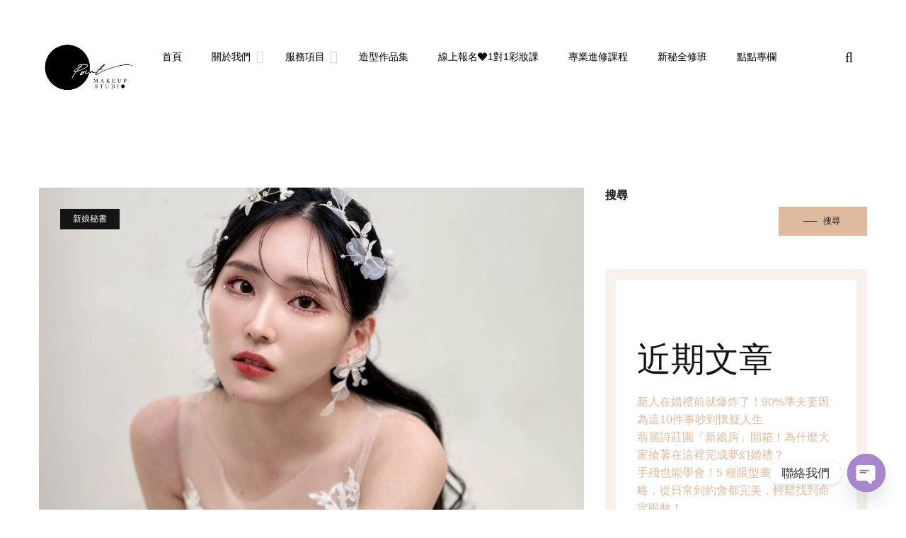

--- FILE ---
content_type: text/html; charset=UTF-8
request_url: https://www.pointwedding.com/tag/%E9%9F%93%E7%B3%BB%E9%A2%A8%E6%A0%BC/
body_size: 22767
content:
<!DOCTYPE html>
<html lang="zh-TW">
<head>
	<meta charset="UTF-8">
	<meta name="viewport" content="width=device-width">
	<meta name="format-detection" content="telephone=no">
	<link rel="profile" href="http://gmpg.org/xfn/11">
	<link rel="pingback" href="https://www.pointwedding.com/xmlrpc.php">
	<meta name='robots' content='index, follow, max-image-preview:large, max-snippet:-1, max-video-preview:-1' />

<!-- Google Tag Manager for WordPress by gtm4wp.com -->
<script data-cfasync="false" data-pagespeed-no-defer>
	var gtm4wp_datalayer_name = "dataLayer";
	var dataLayer = dataLayer || [];
</script>
<!-- End Google Tag Manager for WordPress by gtm4wp.com -->
	<!-- This site is optimized with the Yoast SEO plugin v19.5.1 - https://yoast.com/wordpress/plugins/seo/ -->
	<title>韓系風格 彙整 - 點點造型團隊</title>
<link data-rocket-preload as="style" href="https://fonts.googleapis.com/css?family=%3A%2C400%2C500%2C700%2C700i&#038;subset=&#038;display=swap" rel="preload">
<link href="https://fonts.googleapis.com/css?family=%3A%2C400%2C500%2C700%2C700i&#038;subset=&#038;display=swap" media="print" onload="this.media=&#039;all&#039;" rel="stylesheet">
<noscript><link rel="stylesheet" href="https://fonts.googleapis.com/css?family=%3A%2C400%2C500%2C700%2C700i&#038;subset=&#038;display=swap"></noscript>
	<link rel="canonical" href="https://www.pointwedding.com/tag/韓系風格/" />
	<meta property="og:locale" content="zh_TW" />
	<meta property="og:type" content="article" />
	<meta property="og:title" content="韓系風格 彙整 - 點點造型團隊" />
	<meta property="og:url" content="https://www.pointwedding.com/tag/韓系風格/" />
	<meta property="og:site_name" content="點點造型團隊" />
	<meta name="twitter:card" content="summary_large_image" />
	<script type="application/ld+json" class="yoast-schema-graph">{"@context":"https://schema.org","@graph":[{"@type":"CollectionPage","@id":"https://www.pointwedding.com/tag/%e9%9f%93%e7%b3%bb%e9%a2%a8%e6%a0%bc/","url":"https://www.pointwedding.com/tag/%e9%9f%93%e7%b3%bb%e9%a2%a8%e6%a0%bc/","name":"韓系風格 彙整 - 點點造型團隊","isPartOf":{"@id":"https://www.pointwedding.com/#website"},"primaryImageOfPage":{"@id":"https://www.pointwedding.com/tag/%e9%9f%93%e7%b3%bb%e9%a2%a8%e6%a0%bc/#primaryimage"},"image":{"@id":"https://www.pointwedding.com/tag/%e9%9f%93%e7%b3%bb%e9%a2%a8%e6%a0%bc/#primaryimage"},"thumbnailUrl":"https://cdn.pointwedding.com/wp-content/uploads/2024/06/14154741/S__63086620.jpg","breadcrumb":{"@id":"https://www.pointwedding.com/tag/%e9%9f%93%e7%b3%bb%e9%a2%a8%e6%a0%bc/#breadcrumb"},"inLanguage":"zh-TW"},{"@type":"ImageObject","inLanguage":"zh-TW","@id":"https://www.pointwedding.com/tag/%e9%9f%93%e7%b3%bb%e9%a2%a8%e6%a0%bc/#primaryimage","url":"https://cdn.pointwedding.com/wp-content/uploads/2024/06/14154741/S__63086620.jpg","contentUrl":"https://cdn.pointwedding.com/wp-content/uploads/2024/06/14154741/S__63086620.jpg","width":1280,"height":1280},{"@type":"BreadcrumbList","@id":"https://www.pointwedding.com/tag/%e9%9f%93%e7%b3%bb%e9%a2%a8%e6%a0%bc/#breadcrumb","itemListElement":[{"@type":"ListItem","position":1,"name":"首頁","item":"https://www.pointwedding.com/"},{"@type":"ListItem","position":2,"name":"韓系風格"}]},{"@type":"WebSite","@id":"https://www.pointwedding.com/#website","url":"https://www.pointwedding.com/","name":"點點造型團隊","description":"我們是點點造型團隊。 點\b・ 代表的是匯聚的線—— 是縮小的面。 而我們每個人都是獨一無二的一個小圓點， 也許單一的我們力量不大， 但當我們聚集在一起努力，能牽成一條線， 這條線讓我們用心服務每一個相信我們的新娘， 逐漸成為一個有力的面，創造更多美好的事","potentialAction":[{"@type":"SearchAction","target":{"@type":"EntryPoint","urlTemplate":"https://www.pointwedding.com/?s={search_term_string}"},"query-input":"required name=search_term_string"}],"inLanguage":"zh-TW"}]}</script>
	<!-- / Yoast SEO plugin. -->


<link rel='dns-prefetch' href='//www.googletagmanager.com' />
<link rel='dns-prefetch' href='//fonts.googleapis.com' />
<link rel='dns-prefetch' href='//cdnfile.pointwedding.com' />
<link href='https://fonts.gstatic.com' crossorigin rel='preconnect' />
<link href='https://cdnfile.pointwedding.com' rel='preconnect' />
<link rel="alternate" type="application/rss+xml" title="訂閱《點點造型團隊》&raquo; 資訊提供" href="https://www.pointwedding.com/feed/" />
<link rel="alternate" type="application/rss+xml" title="訂閱《點點造型團隊》&raquo; 留言的資訊提供" href="https://www.pointwedding.com/comments/feed/" />
<link rel="alternate" type="application/rss+xml" title="訂閱《點點造型團隊》&raquo; 標籤〈韓系風格〉的資訊提供" href="https://www.pointwedding.com/tag/%e9%9f%93%e7%b3%bb%e9%a2%a8%e6%a0%bc/feed/" />
<style id='wp-emoji-styles-inline-css' type='text/css'>

	img.wp-smiley, img.emoji {
		display: inline !important;
		border: none !important;
		box-shadow: none !important;
		height: 1em !important;
		width: 1em !important;
		margin: 0 0.07em !important;
		vertical-align: -0.1em !important;
		background: none !important;
		padding: 0 !important;
	}
</style>
<link rel='stylesheet' id='wp-block-library-css' href='https://cdnfile.pointwedding.com/wp-includes/css/dist/block-library/style.min.css?ver=6.6.2' type='text/css' media='all' />
<style id='wp-block-library-theme-inline-css' type='text/css'>
.wp-block-audio :where(figcaption){color:#555;font-size:13px;text-align:center}.is-dark-theme .wp-block-audio :where(figcaption){color:#ffffffa6}.wp-block-audio{margin:0 0 1em}.wp-block-code{border:1px solid #ccc;border-radius:4px;font-family:Menlo,Consolas,monaco,monospace;padding:.8em 1em}.wp-block-embed :where(figcaption){color:#555;font-size:13px;text-align:center}.is-dark-theme .wp-block-embed :where(figcaption){color:#ffffffa6}.wp-block-embed{margin:0 0 1em}.blocks-gallery-caption{color:#555;font-size:13px;text-align:center}.is-dark-theme .blocks-gallery-caption{color:#ffffffa6}:root :where(.wp-block-image figcaption){color:#555;font-size:13px;text-align:center}.is-dark-theme :root :where(.wp-block-image figcaption){color:#ffffffa6}.wp-block-image{margin:0 0 1em}.wp-block-pullquote{border-bottom:4px solid;border-top:4px solid;color:currentColor;margin-bottom:1.75em}.wp-block-pullquote cite,.wp-block-pullquote footer,.wp-block-pullquote__citation{color:currentColor;font-size:.8125em;font-style:normal;text-transform:uppercase}.wp-block-quote{border-left:.25em solid;margin:0 0 1.75em;padding-left:1em}.wp-block-quote cite,.wp-block-quote footer{color:currentColor;font-size:.8125em;font-style:normal;position:relative}.wp-block-quote.has-text-align-right{border-left:none;border-right:.25em solid;padding-left:0;padding-right:1em}.wp-block-quote.has-text-align-center{border:none;padding-left:0}.wp-block-quote.is-large,.wp-block-quote.is-style-large,.wp-block-quote.is-style-plain{border:none}.wp-block-search .wp-block-search__label{font-weight:700}.wp-block-search__button{border:1px solid #ccc;padding:.375em .625em}:where(.wp-block-group.has-background){padding:1.25em 2.375em}.wp-block-separator.has-css-opacity{opacity:.4}.wp-block-separator{border:none;border-bottom:2px solid;margin-left:auto;margin-right:auto}.wp-block-separator.has-alpha-channel-opacity{opacity:1}.wp-block-separator:not(.is-style-wide):not(.is-style-dots){width:100px}.wp-block-separator.has-background:not(.is-style-dots){border-bottom:none;height:1px}.wp-block-separator.has-background:not(.is-style-wide):not(.is-style-dots){height:2px}.wp-block-table{margin:0 0 1em}.wp-block-table td,.wp-block-table th{word-break:normal}.wp-block-table :where(figcaption){color:#555;font-size:13px;text-align:center}.is-dark-theme .wp-block-table :where(figcaption){color:#ffffffa6}.wp-block-video :where(figcaption){color:#555;font-size:13px;text-align:center}.is-dark-theme .wp-block-video :where(figcaption){color:#ffffffa6}.wp-block-video{margin:0 0 1em}:root :where(.wp-block-template-part.has-background){margin-bottom:0;margin-top:0;padding:1.25em 2.375em}
</style>
<link data-minify="1" rel='stylesheet' id='wc-blocks-vendors-style-css' href='https://cdnfile.pointwedding.com/wp-content/cache/min/1/wp-content/plugins/woocommerce/packages/woocommerce-blocks/build/wc-blocks-vendors-style.css?ver=1761417804' type='text/css' media='all' />
<link data-minify="1" rel='stylesheet' id='wc-blocks-style-css' href='https://cdnfile.pointwedding.com/wp-content/cache/min/1/wp-content/plugins/woocommerce/packages/woocommerce-blocks/build/wc-blocks-style.css?ver=1761417804' type='text/css' media='all' />
<link data-minify="1" rel='stylesheet' id='carousel-block-slick-css' href='https://cdnfile.pointwedding.com/wp-content/cache/min/1/wp-content/plugins/carousel-block/dist/assets/vendor/slick/slick.min.css?ver=1761417804' type='text/css' media='' />
<link data-minify="1" rel='stylesheet' id='carousel-block-css' href='https://cdnfile.pointwedding.com/wp-content/cache/min/1/wp-content/plugins/carousel-block/dist/blocks.style.build.css?ver=1761417804' type='text/css' media='all' />
<link data-minify="1" rel='stylesheet' id='mpp_gutenberg-css' href='https://cdnfile.pointwedding.com/wp-content/cache/min/1/wp-content/plugins/metronet-profile-picture/dist/blocks.style.build.css?ver=1761417804' type='text/css' media='all' />
<style id='classic-theme-styles-inline-css' type='text/css'>
/*! This file is auto-generated */
.wp-block-button__link{color:#fff;background-color:#32373c;border-radius:9999px;box-shadow:none;text-decoration:none;padding:calc(.667em + 2px) calc(1.333em + 2px);font-size:1.125em}.wp-block-file__button{background:#32373c;color:#fff;text-decoration:none}
</style>
<style id='global-styles-inline-css' type='text/css'>
:root{--wp--preset--aspect-ratio--square: 1;--wp--preset--aspect-ratio--4-3: 4/3;--wp--preset--aspect-ratio--3-4: 3/4;--wp--preset--aspect-ratio--3-2: 3/2;--wp--preset--aspect-ratio--2-3: 2/3;--wp--preset--aspect-ratio--16-9: 16/9;--wp--preset--aspect-ratio--9-16: 9/16;--wp--preset--color--black: #141414;--wp--preset--color--cyan-bluish-gray: #abb8c3;--wp--preset--color--white: #ffffff;--wp--preset--color--pale-pink: #f78da7;--wp--preset--color--vivid-red: #cf2e2e;--wp--preset--color--luminous-vivid-orange: #ff6900;--wp--preset--color--luminous-vivid-amber: #fcb900;--wp--preset--color--light-green-cyan: #7bdcb5;--wp--preset--color--vivid-green-cyan: #00d084;--wp--preset--color--pale-cyan-blue: #8ed1fc;--wp--preset--color--vivid-cyan-blue: #0693e3;--wp--preset--color--vivid-purple: #9b51e0;--wp--preset--color--main-theme: #DFBA9F;--wp--preset--color--gray: #F9F1EC;--wp--preset--color--red: #FF7366;--wp--preset--gradient--vivid-cyan-blue-to-vivid-purple: linear-gradient(135deg,rgba(6,147,227,1) 0%,rgb(155,81,224) 100%);--wp--preset--gradient--light-green-cyan-to-vivid-green-cyan: linear-gradient(135deg,rgb(122,220,180) 0%,rgb(0,208,130) 100%);--wp--preset--gradient--luminous-vivid-amber-to-luminous-vivid-orange: linear-gradient(135deg,rgba(252,185,0,1) 0%,rgba(255,105,0,1) 100%);--wp--preset--gradient--luminous-vivid-orange-to-vivid-red: linear-gradient(135deg,rgba(255,105,0,1) 0%,rgb(207,46,46) 100%);--wp--preset--gradient--very-light-gray-to-cyan-bluish-gray: linear-gradient(135deg,rgb(238,238,238) 0%,rgb(169,184,195) 100%);--wp--preset--gradient--cool-to-warm-spectrum: linear-gradient(135deg,rgb(74,234,220) 0%,rgb(151,120,209) 20%,rgb(207,42,186) 40%,rgb(238,44,130) 60%,rgb(251,105,98) 80%,rgb(254,248,76) 100%);--wp--preset--gradient--blush-light-purple: linear-gradient(135deg,rgb(255,206,236) 0%,rgb(152,150,240) 100%);--wp--preset--gradient--blush-bordeaux: linear-gradient(135deg,rgb(254,205,165) 0%,rgb(254,45,45) 50%,rgb(107,0,62) 100%);--wp--preset--gradient--luminous-dusk: linear-gradient(135deg,rgb(255,203,112) 0%,rgb(199,81,192) 50%,rgb(65,88,208) 100%);--wp--preset--gradient--pale-ocean: linear-gradient(135deg,rgb(255,245,203) 0%,rgb(182,227,212) 50%,rgb(51,167,181) 100%);--wp--preset--gradient--electric-grass: linear-gradient(135deg,rgb(202,248,128) 0%,rgb(113,206,126) 100%);--wp--preset--gradient--midnight: linear-gradient(135deg,rgb(2,3,129) 0%,rgb(40,116,252) 100%);--wp--preset--font-size--small: 13px;--wp--preset--font-size--medium: 20px;--wp--preset--font-size--large: 36px;--wp--preset--font-size--x-large: 42px;--wp--preset--spacing--20: 0.44rem;--wp--preset--spacing--30: 0.67rem;--wp--preset--spacing--40: 1rem;--wp--preset--spacing--50: 1.5rem;--wp--preset--spacing--60: 2.25rem;--wp--preset--spacing--70: 3.38rem;--wp--preset--spacing--80: 5.06rem;--wp--preset--shadow--natural: 6px 6px 9px rgba(0, 0, 0, 0.2);--wp--preset--shadow--deep: 12px 12px 50px rgba(0, 0, 0, 0.4);--wp--preset--shadow--sharp: 6px 6px 0px rgba(0, 0, 0, 0.2);--wp--preset--shadow--outlined: 6px 6px 0px -3px rgba(255, 255, 255, 1), 6px 6px rgba(0, 0, 0, 1);--wp--preset--shadow--crisp: 6px 6px 0px rgba(0, 0, 0, 1);}:where(.is-layout-flex){gap: 0.5em;}:where(.is-layout-grid){gap: 0.5em;}body .is-layout-flex{display: flex;}.is-layout-flex{flex-wrap: wrap;align-items: center;}.is-layout-flex > :is(*, div){margin: 0;}body .is-layout-grid{display: grid;}.is-layout-grid > :is(*, div){margin: 0;}:where(.wp-block-columns.is-layout-flex){gap: 2em;}:where(.wp-block-columns.is-layout-grid){gap: 2em;}:where(.wp-block-post-template.is-layout-flex){gap: 1.25em;}:where(.wp-block-post-template.is-layout-grid){gap: 1.25em;}.has-black-color{color: var(--wp--preset--color--black) !important;}.has-cyan-bluish-gray-color{color: var(--wp--preset--color--cyan-bluish-gray) !important;}.has-white-color{color: var(--wp--preset--color--white) !important;}.has-pale-pink-color{color: var(--wp--preset--color--pale-pink) !important;}.has-vivid-red-color{color: var(--wp--preset--color--vivid-red) !important;}.has-luminous-vivid-orange-color{color: var(--wp--preset--color--luminous-vivid-orange) !important;}.has-luminous-vivid-amber-color{color: var(--wp--preset--color--luminous-vivid-amber) !important;}.has-light-green-cyan-color{color: var(--wp--preset--color--light-green-cyan) !important;}.has-vivid-green-cyan-color{color: var(--wp--preset--color--vivid-green-cyan) !important;}.has-pale-cyan-blue-color{color: var(--wp--preset--color--pale-cyan-blue) !important;}.has-vivid-cyan-blue-color{color: var(--wp--preset--color--vivid-cyan-blue) !important;}.has-vivid-purple-color{color: var(--wp--preset--color--vivid-purple) !important;}.has-black-background-color{background-color: var(--wp--preset--color--black) !important;}.has-cyan-bluish-gray-background-color{background-color: var(--wp--preset--color--cyan-bluish-gray) !important;}.has-white-background-color{background-color: var(--wp--preset--color--white) !important;}.has-pale-pink-background-color{background-color: var(--wp--preset--color--pale-pink) !important;}.has-vivid-red-background-color{background-color: var(--wp--preset--color--vivid-red) !important;}.has-luminous-vivid-orange-background-color{background-color: var(--wp--preset--color--luminous-vivid-orange) !important;}.has-luminous-vivid-amber-background-color{background-color: var(--wp--preset--color--luminous-vivid-amber) !important;}.has-light-green-cyan-background-color{background-color: var(--wp--preset--color--light-green-cyan) !important;}.has-vivid-green-cyan-background-color{background-color: var(--wp--preset--color--vivid-green-cyan) !important;}.has-pale-cyan-blue-background-color{background-color: var(--wp--preset--color--pale-cyan-blue) !important;}.has-vivid-cyan-blue-background-color{background-color: var(--wp--preset--color--vivid-cyan-blue) !important;}.has-vivid-purple-background-color{background-color: var(--wp--preset--color--vivid-purple) !important;}.has-black-border-color{border-color: var(--wp--preset--color--black) !important;}.has-cyan-bluish-gray-border-color{border-color: var(--wp--preset--color--cyan-bluish-gray) !important;}.has-white-border-color{border-color: var(--wp--preset--color--white) !important;}.has-pale-pink-border-color{border-color: var(--wp--preset--color--pale-pink) !important;}.has-vivid-red-border-color{border-color: var(--wp--preset--color--vivid-red) !important;}.has-luminous-vivid-orange-border-color{border-color: var(--wp--preset--color--luminous-vivid-orange) !important;}.has-luminous-vivid-amber-border-color{border-color: var(--wp--preset--color--luminous-vivid-amber) !important;}.has-light-green-cyan-border-color{border-color: var(--wp--preset--color--light-green-cyan) !important;}.has-vivid-green-cyan-border-color{border-color: var(--wp--preset--color--vivid-green-cyan) !important;}.has-pale-cyan-blue-border-color{border-color: var(--wp--preset--color--pale-cyan-blue) !important;}.has-vivid-cyan-blue-border-color{border-color: var(--wp--preset--color--vivid-cyan-blue) !important;}.has-vivid-purple-border-color{border-color: var(--wp--preset--color--vivid-purple) !important;}.has-vivid-cyan-blue-to-vivid-purple-gradient-background{background: var(--wp--preset--gradient--vivid-cyan-blue-to-vivid-purple) !important;}.has-light-green-cyan-to-vivid-green-cyan-gradient-background{background: var(--wp--preset--gradient--light-green-cyan-to-vivid-green-cyan) !important;}.has-luminous-vivid-amber-to-luminous-vivid-orange-gradient-background{background: var(--wp--preset--gradient--luminous-vivid-amber-to-luminous-vivid-orange) !important;}.has-luminous-vivid-orange-to-vivid-red-gradient-background{background: var(--wp--preset--gradient--luminous-vivid-orange-to-vivid-red) !important;}.has-very-light-gray-to-cyan-bluish-gray-gradient-background{background: var(--wp--preset--gradient--very-light-gray-to-cyan-bluish-gray) !important;}.has-cool-to-warm-spectrum-gradient-background{background: var(--wp--preset--gradient--cool-to-warm-spectrum) !important;}.has-blush-light-purple-gradient-background{background: var(--wp--preset--gradient--blush-light-purple) !important;}.has-blush-bordeaux-gradient-background{background: var(--wp--preset--gradient--blush-bordeaux) !important;}.has-luminous-dusk-gradient-background{background: var(--wp--preset--gradient--luminous-dusk) !important;}.has-pale-ocean-gradient-background{background: var(--wp--preset--gradient--pale-ocean) !important;}.has-electric-grass-gradient-background{background: var(--wp--preset--gradient--electric-grass) !important;}.has-midnight-gradient-background{background: var(--wp--preset--gradient--midnight) !important;}.has-small-font-size{font-size: var(--wp--preset--font-size--small) !important;}.has-medium-font-size{font-size: var(--wp--preset--font-size--medium) !important;}.has-large-font-size{font-size: var(--wp--preset--font-size--large) !important;}.has-x-large-font-size{font-size: var(--wp--preset--font-size--x-large) !important;}
:where(.wp-block-post-template.is-layout-flex){gap: 1.25em;}:where(.wp-block-post-template.is-layout-grid){gap: 1.25em;}
:where(.wp-block-columns.is-layout-flex){gap: 2em;}:where(.wp-block-columns.is-layout-grid){gap: 2em;}
:root :where(.wp-block-pullquote){font-size: 1.5em;line-height: 1.6;}
</style>
<link rel='stylesheet' id='chaty-front-css-css' href='https://cdnfile.pointwedding.com/wp-content/plugins/chaty/css/chaty-front.min.css?ver=3.2.51730176526' type='text/css' media='all' />
<link data-minify="1" rel='stylesheet' id='contact-form-7-css' href='https://cdnfile.pointwedding.com/wp-content/cache/min/1/wp-content/plugins/contact-form-7/includes/css/styles.css?ver=1761417804' type='text/css' media='all' />
<link data-minify="1" rel='stylesheet' id='dashicons-css' href='https://cdnfile.pointwedding.com/wp-content/cache/min/1/wp-includes/css/dashicons.min.css?ver=1761417804' type='text/css' media='all' />
<link data-minify="1" rel='stylesheet' id='post-views-counter-frontend-css' href='https://cdnfile.pointwedding.com/wp-content/cache/min/1/wp-content/plugins/post-views-counter/css/frontend.css?ver=1761417804' type='text/css' media='all' />
<link data-minify="1" rel='stylesheet' id='woocommerce-layout-css' href='https://cdnfile.pointwedding.com/wp-content/cache/min/1/wp-content/plugins/woocommerce/assets/css/woocommerce-layout.css?ver=1761417804' type='text/css' media='all' />
<link data-minify="1" rel='stylesheet' id='woocommerce-smallscreen-css' href='https://cdnfile.pointwedding.com/wp-content/cache/min/1/wp-content/plugins/woocommerce/assets/css/woocommerce-smallscreen.css?ver=1761417804' type='text/css' media='only screen and (max-width: 768px)' />
<link data-minify="1" rel='stylesheet' id='woocommerce-general-css' href='https://cdnfile.pointwedding.com/wp-content/cache/min/1/wp-content/plugins/woocommerce/assets/css/woocommerce.css?ver=1761417804' type='text/css' media='all' />
<style id='woocommerce-inline-inline-css' type='text/css'>
.woocommerce form .form-row .required { visibility: visible; }
</style>
<link data-minify="1" rel='stylesheet' id='bootstrap-css' href='https://cdnfile.pointwedding.com/wp-content/cache/min/1/wp-content/themes/sana/assets/css/bootstrap-grid.css?ver=1761417804' type='text/css' media='all' />
<link data-minify="1" rel='stylesheet' id='sana-plugins-css-css' href='https://cdnfile.pointwedding.com/wp-content/cache/min/1/wp-content/themes/sana/assets/css/plugins.css?ver=1761417804' type='text/css' media='all' />
<link rel='stylesheet' id='sana-theme-style-css' href='https://cdnfile.pointwedding.com/wp-content/themes/sana-child/style.css?ver=1.0' type='text/css' media='all' />
<style id='sana-theme-style-inline-css' type='text/css'>
.paceloader-image .pace-image { background-image: url(//cdn.pointwedding.com/wp-content/uploads/2022/05/26101736/poing_logo_transparent.png) !important; } 
			:root {			  --black:  #141414;			  --black-darker:  #000000;			  --black-text:  rgba(20,20,20,1);			  --black-light:  rgba(20,20,20,.2);			  --gray:   #F9F1EC;			  --gray-lighter:   rgba(249,241,236,.5);			  --white:  #FFFFFF;			  --main:   #DFBA9F;			  --main-darker: #c19c81;			  --main-lighter:  rgba(223,186,159,.5);			  --red:   #FF7366;			  			}				.error404 { background-image: url(//cdn.pointwedding.com/wp-content/uploads/2020/01/29124727/cropped-POINT_logo_01_%E5%B7%A5%E4%BD%9C%E5%8D%80%E5%9F%9F-1.png) !important; } #nav-wrapper.navbar-layout-transparent nav.navbar { background-color: rgba(20, 20, 20, 0); } #nav-wrapper.navbar-layout-transparent nav.navbar.darkest { background-color: rgba(20, 20, 20, 0.95); } nav.navbar .logo img { max-height: 140px !important; } 
.paceloader-image .pace-image { background-image: url(//cdn.pointwedding.com/wp-content/uploads/2022/05/26101736/poing_logo_transparent.png) !important; } 
</style>
<link data-minify="1" rel='stylesheet' id='font-awesome-css' href='https://cdnfile.pointwedding.com/wp-content/cache/min/1/wp-content/plugins/unyson/framework/static/libs/font-awesome/css/font-awesome.min.css?ver=1761417804' type='text/css' media='all' />
<link data-minify="1" rel='stylesheet' id='parent-style-css' href='https://cdnfile.pointwedding.com/wp-content/cache/min/1/wp-content/themes/sana/style.css?ver=1761417804' type='text/css' media='all' />
<style id='parent-style-inline-css' type='text/css'>
			:root {			  --black:  #141414;			  --black-darker:  #000000;			  --black-text:  rgba(20,20,20,1);			  --black-light:  rgba(20,20,20,.2);			  --gray:   #F9F1EC;			  --gray-lighter:   rgba(249,241,236,.5);			  --white:  #FFFFFF;			  --main:   #DFBA9F;			  --main-darker: #c19c81;			  --main-lighter:  rgba(223,186,159,.5);			  --red:   #FF7366;			  			}				.error404 { background-image: url(//cdn.pointwedding.com/wp-content/uploads/2020/01/29124727/cropped-POINT_logo_01_%E5%B7%A5%E4%BD%9C%E5%8D%80%E5%9F%9F-1.png) !important; } #nav-wrapper.navbar-layout-transparent nav.navbar { background-color: rgba(20, 20, 20, 0); } #nav-wrapper.navbar-layout-transparent nav.navbar.darkest { background-color: rgba(20, 20, 20, 0.95); } nav.navbar .logo img { max-height: 140px !important; } 
</style>
<link rel='stylesheet' id='child-style-css' href='https://cdnfile.pointwedding.com/wp-content/themes/sana-child/style.css?ver=1.0' type='text/css' media='all' />
<link data-minify="1" rel='stylesheet' id='fw-option-type-icon-v2-pack-linecons-css' href='https://cdnfile.pointwedding.com/wp-content/cache/min/1/wp-content/plugins/unyson/framework/static/libs/linecons/css/linecons.css?ver=1761417804' type='text/css' media='all' />
<link data-minify="1" rel='stylesheet' id='fw-option-type-icon-v2-pack-font-awesome-css' href='https://cdnfile.pointwedding.com/wp-content/cache/min/1/wp-content/plugins/unyson/framework/static/libs/font-awesome/css/font-awesome.min.css?ver=1761417804' type='text/css' media='all' />
<link data-minify="1" rel='stylesheet' id='fw-option-type-icon-v2-pack-entypo-css' href='https://cdnfile.pointwedding.com/wp-content/cache/min/1/wp-content/plugins/unyson/framework/static/libs/entypo/css/entypo.css?ver=1761417804' type='text/css' media='all' />
<link data-minify="1" rel='stylesheet' id='fw-option-type-icon-v2-pack-linearicons-css' href='https://cdnfile.pointwedding.com/wp-content/cache/min/1/wp-content/plugins/unyson/framework/static/libs/lnr/css/lnr.css?ver=1761417804' type='text/css' media='all' />
<link data-minify="1" rel='stylesheet' id='fw-option-type-icon-v2-pack-typicons-css' href='https://cdnfile.pointwedding.com/wp-content/cache/min/1/wp-content/plugins/unyson/framework/static/libs/typcn/css/typcn.css?ver=1761417804' type='text/css' media='all' />
<link data-minify="1" rel='stylesheet' id='fw-option-type-icon-v2-pack-unycon-css' href='https://cdnfile.pointwedding.com/wp-content/cache/min/1/wp-content/plugins/unyson/framework/static/libs/unycon/unycon.css?ver=1761417804' type='text/css' media='all' />
<link data-minify="1" rel='stylesheet' id='magnific-popup-css' href='https://cdnfile.pointwedding.com/wp-content/cache/min/1/wp-content/themes/sana/assets/css/magnific-popup.css?ver=1761417804' type='text/css' media='all' />

<link rel='stylesheet' id='vc_font_awesome_5_shims-css' href='https://cdnfile.pointwedding.com/wp-content/plugins/js_composer/assets/lib/bower/font-awesome/css/v4-shims.min.css?ver=6.9.0' type='text/css' media='all' />
<link data-minify="1" rel='stylesheet' id='vc_font_awesome_5-css' href='https://cdnfile.pointwedding.com/wp-content/cache/min/1/wp-content/plugins/js_composer/assets/lib/bower/font-awesome/css/all.min.css?ver=1761417805' type='text/css' media='all' />
<style id='rocket-lazyload-inline-css' type='text/css'>
.rll-youtube-player{position:relative;padding-bottom:56.23%;height:0;overflow:hidden;max-width:100%;}.rll-youtube-player:focus-within{outline: 2px solid currentColor;outline-offset: 5px;}.rll-youtube-player iframe{position:absolute;top:0;left:0;width:100%;height:100%;z-index:100;background:0 0}.rll-youtube-player img{bottom:0;display:block;left:0;margin:auto;max-width:100%;width:100%;position:absolute;right:0;top:0;border:none;height:auto;-webkit-transition:.4s all;-moz-transition:.4s all;transition:.4s all}.rll-youtube-player img:hover{-webkit-filter:brightness(75%)}.rll-youtube-player .play{height:100%;width:100%;left:0;top:0;position:absolute;background:url(https://cdnfile.pointwedding.com/wp-content/plugins/wp-rocket/assets/img/youtube.png) no-repeat center;background-color: transparent !important;cursor:pointer;border:none;}
</style>
<script type="text/javascript" id="woocommerce-google-analytics-integration-gtag-js-after">
/* <![CDATA[ */
/* Google Analytics for WooCommerce (gtag.js) */
					window.dataLayer = window.dataLayer || [];
					function gtag(){dataLayer.push(arguments);}
					// Set up default consent state.
					for ( const mode of [{"analytics_storage":"denied","ad_storage":"denied","ad_user_data":"denied","ad_personalization":"denied","region":["AT","BE","BG","HR","CY","CZ","DK","EE","FI","FR","DE","GR","HU","IS","IE","IT","LV","LI","LT","LU","MT","NL","NO","PL","PT","RO","SK","SI","ES","SE","GB","CH"]}] || [] ) {
						gtag( "consent", "default", { "wait_for_update": 500, ...mode } );
					}
					gtag("js", new Date());
					gtag("set", "developer_id.dOGY3NW", true);
					gtag("config", "G-2LQZNMHEPW", {"track_404":true,"allow_google_signals":true,"logged_in":false,"linker":{"domains":[],"allow_incoming":false},"custom_map":{"dimension1":"logged_in"}});
/* ]]> */
</script>
<script type="text/javascript" src="https://cdnfile.pointwedding.com/wp-includes/js/jquery/jquery.min.js?ver=3.7.1" id="jquery-core-js"></script>
<script type="text/javascript" src="https://cdnfile.pointwedding.com/wp-includes/js/jquery/jquery-migrate.min.js?ver=3.4.1" id="jquery-migrate-js"></script>
<script type="text/javascript" src="https://cdnfile.pointwedding.com/wp-content/plugins/woocommerce/assets/js/jquery-blockui/jquery.blockUI.min.js?ver=2.7.0-wc.6.8.0" id="jquery-blockui-js" data-rocket-defer defer></script>
<script type="text/javascript" id="wc-add-to-cart-js-extra">
/* <![CDATA[ */
var wc_add_to_cart_params = {"ajax_url":"\/wp-admin\/admin-ajax.php","wc_ajax_url":"\/?wc-ajax=%%endpoint%%","i18n_view_cart":"\u67e5\u770b\u8cfc\u7269\u8eca","cart_url":"https:\/\/www.pointwedding.com","is_cart":"","cart_redirect_after_add":"no"};
/* ]]> */
</script>
<script type="text/javascript" src="https://cdnfile.pointwedding.com/wp-content/plugins/woocommerce/assets/js/frontend/add-to-cart.min.js?ver=6.8.0" id="wc-add-to-cart-js" data-rocket-defer defer></script>
<script data-minify="1" type="text/javascript" src="https://cdnfile.pointwedding.com/wp-content/cache/min/1/wp-content/plugins/js_composer/assets/js/vendors/woocommerce-add-to-cart.js?ver=1761417805" id="vc_woocommerce-add-to-cart-js-js" data-rocket-defer defer></script>
<script type="text/javascript" src="https://cdnfile.pointwedding.com/wp-content/themes/sana/assets/js/modernizr-2.6.2.min.js?ver=2.6.2" id="modernizr-js" data-rocket-defer defer></script>
<link rel="https://api.w.org/" href="https://www.pointwedding.com/wp-json/" /><link rel="alternate" title="JSON" type="application/json" href="https://www.pointwedding.com/wp-json/wp/v2/tags/459" /><link rel="EditURI" type="application/rsd+xml" title="RSD" href="https://www.pointwedding.com/xmlrpc.php?rsd" />
<meta name="generator" content="WordPress 6.6.2" />
<meta name="generator" content="WooCommerce 6.8.0" />
<meta name="cdp-version" content="1.3.0" />
<!-- Google Tag Manager for WordPress by gtm4wp.com -->
<!-- GTM Container placement set to automatic -->
<script data-cfasync="false" data-pagespeed-no-defer type="text/javascript">
	var dataLayer_content = {"pagePostType":"post","pagePostType2":"tag-post"};
	dataLayer.push( dataLayer_content );
</script>
<script data-cfasync="false">
(function(w,d,s,l,i){w[l]=w[l]||[];w[l].push({'gtm.start':
new Date().getTime(),event:'gtm.js'});var f=d.getElementsByTagName(s)[0],
j=d.createElement(s),dl=l!='dataLayer'?'&l='+l:'';j.async=true;j.src=
'//www.googletagmanager.com/gtm.'+'js?id='+i+dl;f.parentNode.insertBefore(j,f);
})(window,document,'script','dataLayer','GTM-54ZHCVQ');
</script>
<!-- End Google Tag Manager -->
<!-- End Google Tag Manager for WordPress by gtm4wp.com -->	<noscript><style>.woocommerce-product-gallery{ opacity: 1 !important; }</style></noscript>
	<meta name="generator" content="Powered by WPBakery Page Builder - drag and drop page builder for WordPress."/>
<meta name="generator" content="Powered by Slider Revolution 6.5.31 - responsive, Mobile-Friendly Slider Plugin for WordPress with comfortable drag and drop interface." />
<link rel="icon" href="https://cdn.pointwedding.com/wp-content/uploads/2020/01/29124727/cropped-POINT_logo_01_%E5%B7%A5%E4%BD%9C%E5%8D%80%E5%9F%9F-1-32x32.png" sizes="32x32" />
<link rel="icon" href="https://cdn.pointwedding.com/wp-content/uploads/2020/01/29124727/cropped-POINT_logo_01_%E5%B7%A5%E4%BD%9C%E5%8D%80%E5%9F%9F-1-192x192.png" sizes="192x192" />
<link rel="apple-touch-icon" href="https://cdn.pointwedding.com/wp-content/uploads/2020/01/29124727/cropped-POINT_logo_01_%E5%B7%A5%E4%BD%9C%E5%8D%80%E5%9F%9F-1-180x180.png" />
<meta name="msapplication-TileImage" content="https://cdn.pointwedding.com/wp-content/uploads/2020/01/29124727/cropped-POINT_logo_01_%E5%B7%A5%E4%BD%9C%E5%8D%80%E5%9F%9F-1-270x270.png" />
<script>function setREVStartSize(e){
			//window.requestAnimationFrame(function() {
				window.RSIW = window.RSIW===undefined ? window.innerWidth : window.RSIW;
				window.RSIH = window.RSIH===undefined ? window.innerHeight : window.RSIH;
				try {
					var pw = document.getElementById(e.c).parentNode.offsetWidth,
						newh;
					pw = pw===0 || isNaN(pw) || (e.l=="fullwidth" || e.layout=="fullwidth") ? window.RSIW : pw;
					e.tabw = e.tabw===undefined ? 0 : parseInt(e.tabw);
					e.thumbw = e.thumbw===undefined ? 0 : parseInt(e.thumbw);
					e.tabh = e.tabh===undefined ? 0 : parseInt(e.tabh);
					e.thumbh = e.thumbh===undefined ? 0 : parseInt(e.thumbh);
					e.tabhide = e.tabhide===undefined ? 0 : parseInt(e.tabhide);
					e.thumbhide = e.thumbhide===undefined ? 0 : parseInt(e.thumbhide);
					e.mh = e.mh===undefined || e.mh=="" || e.mh==="auto" ? 0 : parseInt(e.mh,0);
					if(e.layout==="fullscreen" || e.l==="fullscreen")
						newh = Math.max(e.mh,window.RSIH);
					else{
						e.gw = Array.isArray(e.gw) ? e.gw : [e.gw];
						for (var i in e.rl) if (e.gw[i]===undefined || e.gw[i]===0) e.gw[i] = e.gw[i-1];
						e.gh = e.el===undefined || e.el==="" || (Array.isArray(e.el) && e.el.length==0)? e.gh : e.el;
						e.gh = Array.isArray(e.gh) ? e.gh : [e.gh];
						for (var i in e.rl) if (e.gh[i]===undefined || e.gh[i]===0) e.gh[i] = e.gh[i-1];
											
						var nl = new Array(e.rl.length),
							ix = 0,
							sl;
						e.tabw = e.tabhide>=pw ? 0 : e.tabw;
						e.thumbw = e.thumbhide>=pw ? 0 : e.thumbw;
						e.tabh = e.tabhide>=pw ? 0 : e.tabh;
						e.thumbh = e.thumbhide>=pw ? 0 : e.thumbh;
						for (var i in e.rl) nl[i] = e.rl[i]<window.RSIW ? 0 : e.rl[i];
						sl = nl[0];
						for (var i in nl) if (sl>nl[i] && nl[i]>0) { sl = nl[i]; ix=i;}
						var m = pw>(e.gw[ix]+e.tabw+e.thumbw) ? 1 : (pw-(e.tabw+e.thumbw)) / (e.gw[ix]);
						newh =  (e.gh[ix] * m) + (e.tabh + e.thumbh);
					}
					var el = document.getElementById(e.c);
					if (el!==null && el) el.style.height = newh+"px";
					el = document.getElementById(e.c+"_wrapper");
					if (el!==null && el) {
						el.style.height = newh+"px";
						el.style.display = "block";
					}
				} catch(e){
					console.log("Failure at Presize of Slider:" + e)
				}
			//});
		  };</script>
<noscript><style> .wpb_animate_when_almost_visible { opacity: 1; }</style></noscript><noscript><style id="rocket-lazyload-nojs-css">.rll-youtube-player, [data-lazy-src]{display:none !important;}</style></noscript><meta name="generator" content="WP Rocket 3.20.0.2" data-wpr-features="wpr_defer_js wpr_minify_js wpr_lazyload_images wpr_lazyload_iframes wpr_minify_css wpr_cdn wpr_preload_links wpr_desktop" /></head>
<body class="archive tag tag-459 theme-sana woocommerce-no-js full-width ltx-bg-404 paceloader-image wpb-js-composer js-comp-ver-6.9.0 vc_responsive">

<div data-rocket-location-hash="84e4487fbba033a8d13ef2b735e2e6bc" id="ltx-preloader"></div><div data-rocket-location-hash="a3f51e563fc3d9e87738e7e421c86ee7" class="ltx-content-wrapper ">
	<div data-rocket-location-hash="7da2cfc31f5d25b21d92b4a7415750a8" class="header-wrapper  header-h1   header-parallax   hasBreadcrumbs  wrapper-navbar-layout-white ltx-pageheader-disabled">
	<div id="nav-wrapper" class="navbar-layout-white">
	<nav class="navbar" data-spy="" data-offset-top="0">
		<div data-rocket-location-hash="e6eb6fcccd8ab4e0754c54f80a5d14c0" class="container">
							
			<div class="navbar-logo ">	
				<a class="logo" href="https://www.pointwedding.com/"><img src="data:image/svg+xml,%3Csvg%20xmlns='http://www.w3.org/2000/svg'%20viewBox='0%200%200%200'%3E%3C/svg%3E" alt="點點造型團隊" data-lazy-srcset="//cdn.pointwedding.com/wp-content/uploads/2020/01/29124727/cropped-POINT_logo_01_%E5%B7%A5%E4%BD%9C%E5%8D%80%E5%9F%9F-1.png 1x,//cdn.pointwedding.com/wp-content/uploads/2020/01/29124727/cropped-POINT_logo_01_%E5%B7%A5%E4%BD%9C%E5%8D%80%E5%9F%9F-1.png 2x" data-lazy-src="//cdn.pointwedding.com/wp-content/uploads/2020/01/29124727/cropped-POINT_logo_01_%E5%B7%A5%E4%BD%9C%E5%8D%80%E5%9F%9F-1.png"><noscript><img src="//cdn.pointwedding.com/wp-content/uploads/2020/01/29124727/cropped-POINT_logo_01_%E5%B7%A5%E4%BD%9C%E5%8D%80%E5%9F%9F-1.png" alt="點點造型團隊" srcset="//cdn.pointwedding.com/wp-content/uploads/2020/01/29124727/cropped-POINT_logo_01_%E5%B7%A5%E4%BD%9C%E5%8D%80%E5%9F%9F-1.png 1x,//cdn.pointwedding.com/wp-content/uploads/2020/01/29124727/cropped-POINT_logo_01_%E5%B7%A5%E4%BD%9C%E5%8D%80%E5%9F%9F-1.png 2x"></noscript></a>			</div>	
								
			<div id="navbar" class="navbar-collapse collapse navbar-mobile-white" data-mobile-screen-width="1198">
				<div class="toggle-wrap">
					<a class="logo" href="https://www.pointwedding.com/"><img src="data:image/svg+xml,%3Csvg%20xmlns='http://www.w3.org/2000/svg'%20viewBox='0%200%200%200'%3E%3C/svg%3E" alt="點點造型團隊" data-lazy-srcset="//cdn.pointwedding.com/wp-content/uploads/2020/01/29124727/cropped-POINT_logo_01_%E5%B7%A5%E4%BD%9C%E5%8D%80%E5%9F%9F-1.png 1x,//cdn.pointwedding.com/wp-content/uploads/2020/01/29124727/cropped-POINT_logo_01_%E5%B7%A5%E4%BD%9C%E5%8D%80%E5%9F%9F-1.png 2x" data-lazy-src="//cdn.pointwedding.com/wp-content/uploads/2020/01/29124727/cropped-POINT_logo_01_%E5%B7%A5%E4%BD%9C%E5%8D%80%E5%9F%9F-1.png"><noscript><img src="//cdn.pointwedding.com/wp-content/uploads/2020/01/29124727/cropped-POINT_logo_01_%E5%B7%A5%E4%BD%9C%E5%8D%80%E5%9F%9F-1.png" alt="點點造型團隊" srcset="//cdn.pointwedding.com/wp-content/uploads/2020/01/29124727/cropped-POINT_logo_01_%E5%B7%A5%E4%BD%9C%E5%8D%80%E5%9F%9F-1.png 1x,//cdn.pointwedding.com/wp-content/uploads/2020/01/29124727/cropped-POINT_logo_01_%E5%B7%A5%E4%BD%9C%E5%8D%80%E5%9F%9F-1.png 2x"></noscript></a>						
					<button type="button" class="navbar-toggle collapsed">
						<span class="close">&times;</span>
					</button>							
					<div class="clearfix"></div>
				</div>
				<ul id="menu-head%e9%81%b8%e5%96%ae" class="nav navbar-nav"><li id="menu-item-8337" class="menu-item menu-item-type-custom menu-item-object-custom menu-item-8337"><a href="/" ><span>首頁</span></a></li>
<li id="menu-item-12926" class="menu-item menu-item-type-post_type menu-item-object-page menu-item-has-children menu-item-12926"><a href="https://www.pointwedding.com/about/" ><span>關於我們</span></a>
<ul class="sub-menu">
	<li id="menu-item-14468" class="menu-item menu-item-type-post_type menu-item-object-page menu-item-14468"><a href="https://www.pointwedding.com/about/" ><span>關於點點造型團隊</span></a></li>
	<li id="menu-item-19683" class="menu-item menu-item-type-custom menu-item-object-custom menu-item-19683"><a href="https://www.pointwedding.com/teammember/" ><span>團隊成員</span></a></li>
	<li id="menu-item-16018" class="menu-item menu-item-type-post_type menu-item-object-page menu-item-16018"><a href="https://www.pointwedding.com/consultant_list/" ><span>技術指導與客座講師</span></a></li>
	<li id="menu-item-18803" class="menu-item menu-item-type-custom menu-item-object-custom menu-item-18803"><a href="https://go.pointwedding.com/rMKNm" ><span>造型師招募</span></a></li>
	<li id="menu-item-14965" class="menu-item menu-item-type-post_type menu-item-object-page menu-item-14965"><a href="https://www.pointwedding.com/cooperation/" ><span>合作廠商</span></a></li>
</ul>
</li>
<li id="menu-item-11484" class="menu-item menu-item-type-custom menu-item-object-custom menu-item-has-children menu-item-11484"><a title="service" href="#" ><span>服務項目</span></a>
<ul class="sub-menu">
	<li id="menu-item-13246" class="menu-item menu-item-type-post_type menu-item-object-page menu-item-13246"><a href="https://www.pointwedding.com/services_wedding/" ><span>婚禮造型服務</span></a></li>
	<li id="menu-item-13245" class="menu-item menu-item-type-post_type menu-item-object-page menu-item-13245"><a href="https://www.pointwedding.com/services_photography/" ><span>拍婚紗造型服務</span></a></li>
	<li id="menu-item-13254" class="menu-item menu-item-type-post_type menu-item-object-page menu-item-13254"><a href="https://www.pointwedding.com/services_personal/" ><span>個人妝髮造型服務</span></a></li>
	<li id="menu-item-14887" class="menu-item menu-item-type-post_type menu-item-object-page menu-item-14887"><a href="https://www.pointwedding.com/services_class/" ><span>相關進修課程</span></a></li>
</ul>
</li>
<li id="menu-item-19918" class="menu-item menu-item-type-custom menu-item-object-custom menu-item-19918"><a href="https://www.pointwedding.com/bridal-collection/" ><span>造型作品集</span></a></li>
<li id="menu-item-20525" class="menu-item menu-item-type-custom menu-item-object-custom menu-item-20525"><a href="https://www.pointwedding.com/1on1_mk_class-2/" ><span>線上報名❤1對1彩妝課</span></a></li>
<li id="menu-item-14888" class="menu-item menu-item-type-post_type menu-item-object-page menu-item-14888"><a href="https://www.pointwedding.com/services_class/" ><span>專業進修課程</span></a></li>
<li id="menu-item-20621" class="menu-item menu-item-type-custom menu-item-object-custom menu-item-20621"><a title="全新梯次報名中" href="https://www.weddingday.com.tw/event/pointstar-bridal-styling-course/signup" ><span>新秘全修班</span></a></li>
<li id="menu-item-8375" class="menu-item menu-item-type-post_type menu-item-object-page menu-item-8375"><a href="https://www.pointwedding.com/blog/" ><span>點點專欄</span></a></li>
</ul><div class="ltx-navbar-icons"><ul>
					<li class="ltx-fa-icon ltx-nav-search   hidden-sm hidden-ms hidden-xs">
						<div class="top-search">
							<a href="#"  id="top-search-ico"  class="top-search-ico fa fa-search" aria-hidden="true"></a>
							<a href="#" id="top-search-ico-close" class="top-search-ico-close " aria-hidden="true">&times;</a>
							<input placeholder="Search" value="" type="text">
						</div>
					</li></ul></div>				<div class="mobile-controls">
					<div><ul>
					<li class="ltx-fa-icon ltx-nav-search  ">
						<div class="top-search">
							<a href="#"  id="top-search-ico-mobile"  class="top-search-ico fa fa-search" aria-hidden="true"></a>
							
							<input placeholder="Search" value="" type="text">
						</div>
					</li></ul></div>				</div>				
			</div>
			<div class="navbar-controls">	
				<button type="button" class="navbar-toggle collapsed">
					<span class="icon-bar top-bar"></span>
					<span class="icon-bar middle-bar"></span>
					<span class="icon-bar bottom-bar"></span>
				</button>			
			</div>	
		</div>
	</nav>
</div>
	</div>		<div data-rocket-location-hash="fcc6e60753a6bf35a093cfacdc623f0c" class="container main-wrapper"><div data-rocket-location-hash="946ecf07ac710c4a4af6f74a1e5fee1f" class="inner-page margin-default">
	<div class="row with-sidebar">
        <div class="col-xl-9 col-lg-8 col-md-12 ltx-blog-wrap">
            <div class="blog blog-block layout-classic">
				<div class="row masonry"><div class="col-lg-12 col-xs-12 div-thumbnail">
	<article id="post-21035" class="post-21035 post type-post status-publish format-standard has-post-thumbnail hentry category-makeup-post tag-456 tag-457 tag-459 tag-491 tag-492 tag-493 tag-494 tag-495">
	<a href="https://www.pointwedding.com/stylist_point_2024-2-2-2/" class="photo"><span class="ltx-border-top"></span><span class="ltx-border-bottom"></span><img width="1120" height="720" src="data:image/svg+xml,%3Csvg%20xmlns='http://www.w3.org/2000/svg'%20viewBox='0%200%201120%20720'%3E%3C/svg%3E" class="attachment-post-thumbnail size-post-thumbnail wp-post-image" alt="" decoding="async" fetchpriority="high" data-lazy-srcset="https://cdn.pointwedding.com/wp-content/uploads/2024/06/14154741/S__63086620-1120x720.jpg 1120w, https://cdn.pointwedding.com/wp-content/uploads/2024/06/14154741/S__63086620-470x302.jpg 470w" data-lazy-sizes="(max-width: 1120px) 100vw, 1120px" data-lazy-src="https://cdn.pointwedding.com/wp-content/uploads/2024/06/14154741/S__63086620-1120x720.jpg" /><noscript><img width="1120" height="720" src="https://cdn.pointwedding.com/wp-content/uploads/2024/06/14154741/S__63086620-1120x720.jpg" class="attachment-post-thumbnail size-post-thumbnail wp-post-image" alt="" decoding="async" fetchpriority="high" srcset="https://cdn.pointwedding.com/wp-content/uploads/2024/06/14154741/S__63086620-1120x720.jpg 1120w, https://cdn.pointwedding.com/wp-content/uploads/2024/06/14154741/S__63086620-470x302.jpg 470w" sizes="(max-width: 1120px) 100vw, 1120px" /></noscript></a><span class="ltx-cats"><a href="https://www.pointwedding.com/category/makeup-post/">新娘秘書</a></span>    <div class="description">
    	<div class="blog-info blog-info-post-top"><ul><li class="ltx-icon-date"><a href="https://www.pointwedding.com/stylist_point_2024-2-2-2/" class="ltx-date"><span class="dt">2024 年 6 月 14 日</span></a></li></ul></div>        <a href="https://www.pointwedding.com/stylist_point_2024-2-2-2/" class="header"><h3>2024看看你的MBTI結果，哪一種婚紗最適合？( I 型新娘來了~)｜點點造型團隊</h3></a>
        <a href="https://www.pointwedding.com/stylist_point_2024-2-2-2/" class="more-link">Read more</a>    </div>    
</article></div><div class="col-lg-12 col-xs-12 div-thumbnail">
	<article id="post-21031" class="post-21031 post type-post status-publish format-standard has-post-thumbnail hentry category-makeup-post tag-456 tag-457 tag-459 tag-491 tag-492 tag-493 tag-494 tag-495">
	<a href="https://www.pointwedding.com/stylist_point_2024-2-2/" class="photo vertical"><span class="ltx-border-top"></span><span class="ltx-border-bottom"></span><img width="1080" height="720" src="data:image/svg+xml,%3Csvg%20xmlns='http://www.w3.org/2000/svg'%20viewBox='0%200%201080%20720'%3E%3C/svg%3E" class="attachment-post-thumbnail size-post-thumbnail wp-post-image" alt="" decoding="async" data-lazy-srcset="https://cdn.pointwedding.com/wp-content/uploads/2024/06/14145626/Snapinsta.app_343976804_2471720999643485_4474308133025364859_n_1080-1080x720.jpg 1080w, https://cdn.pointwedding.com/wp-content/uploads/2024/06/14145626/Snapinsta.app_343976804_2471720999643485_4474308133025364859_n_1080-128x84.jpg 128w" data-lazy-sizes="(max-width: 1080px) 100vw, 1080px" data-lazy-src="https://cdn.pointwedding.com/wp-content/uploads/2024/06/14145626/Snapinsta.app_343976804_2471720999643485_4474308133025364859_n_1080-1080x720.jpg" /><noscript><img width="1080" height="720" src="https://cdn.pointwedding.com/wp-content/uploads/2024/06/14145626/Snapinsta.app_343976804_2471720999643485_4474308133025364859_n_1080-1080x720.jpg" class="attachment-post-thumbnail size-post-thumbnail wp-post-image" alt="" decoding="async" srcset="https://cdn.pointwedding.com/wp-content/uploads/2024/06/14145626/Snapinsta.app_343976804_2471720999643485_4474308133025364859_n_1080-1080x720.jpg 1080w, https://cdn.pointwedding.com/wp-content/uploads/2024/06/14145626/Snapinsta.app_343976804_2471720999643485_4474308133025364859_n_1080-128x84.jpg 128w" sizes="(max-width: 1080px) 100vw, 1080px" /></noscript></a><span class="ltx-cats"><a href="https://www.pointwedding.com/category/makeup-post/">新娘秘書</a></span>    <div class="description">
    	<div class="blog-info blog-info-post-top"><ul><li class="ltx-icon-date"><a href="https://www.pointwedding.com/stylist_point_2024-2-2/" class="ltx-date"><span class="dt">2024 年 6 月 14 日</span></a></li></ul></div>        <a href="https://www.pointwedding.com/stylist_point_2024-2-2/" class="header"><h3>2024看看你的MBTI結果，哪一種婚紗最適合你？(E型新娘看這邊)｜點點造型團隊</h3></a>
        <a href="https://www.pointwedding.com/stylist_point_2024-2-2/" class="more-link">Read more</a>    </div>    
</article></div><div class="col-lg-12 col-xs-12 div-thumbnail">
	<article id="post-21027" class="post-21027 post type-post status-publish format-standard has-post-thumbnail hentry category-makeup-post tag-495 tag-456 tag-457 tag-459 tag-491 tag-492 tag-493 tag-494">
	<a href="https://www.pointwedding.com/stylist_point_2024-2/" class="photo"><span class="ltx-border-top"></span><span class="ltx-border-bottom"></span><img width="800" height="600" src="data:image/svg+xml,%3Csvg%20xmlns='http://www.w3.org/2000/svg'%20viewBox='0%200%20800%20600'%3E%3C/svg%3E" class="attachment-post-thumbnail size-post-thumbnail wp-post-image" alt="" decoding="async" data-lazy-srcset="https://cdn.pointwedding.com/wp-content/uploads/2024/06/14144626/0205-800X600.jpg 800w, https://cdn.pointwedding.com/wp-content/uploads/2024/06/14144626/0205-800X600-300x225.jpg 300w, https://cdn.pointwedding.com/wp-content/uploads/2024/06/14144626/0205-800X600-768x576.jpg 768w, https://cdn.pointwedding.com/wp-content/uploads/2024/06/14144626/0205-800X600-600x450.jpg 600w, https://cdn.pointwedding.com/wp-content/uploads/2024/06/14144626/0205-800X600-125x94.jpg 125w" data-lazy-sizes="(max-width: 800px) 100vw, 800px" data-lazy-src="https://cdn.pointwedding.com/wp-content/uploads/2024/06/14144626/0205-800X600.jpg" /><noscript><img width="800" height="600" src="https://cdn.pointwedding.com/wp-content/uploads/2024/06/14144626/0205-800X600.jpg" class="attachment-post-thumbnail size-post-thumbnail wp-post-image" alt="" decoding="async" srcset="https://cdn.pointwedding.com/wp-content/uploads/2024/06/14144626/0205-800X600.jpg 800w, https://cdn.pointwedding.com/wp-content/uploads/2024/06/14144626/0205-800X600-300x225.jpg 300w, https://cdn.pointwedding.com/wp-content/uploads/2024/06/14144626/0205-800X600-768x576.jpg 768w, https://cdn.pointwedding.com/wp-content/uploads/2024/06/14144626/0205-800X600-600x450.jpg 600w, https://cdn.pointwedding.com/wp-content/uploads/2024/06/14144626/0205-800X600-125x94.jpg 125w" sizes="(max-width: 800px) 100vw, 800px" /></noscript></a><span class="ltx-cats"><a href="https://www.pointwedding.com/category/makeup-post/">新娘秘書</a></span>    <div class="description">
    	<div class="blog-info blog-info-post-top"><ul><li class="ltx-icon-date"><a href="https://www.pointwedding.com/stylist_point_2024-2/" class="ltx-date"><span class="dt">2024 年 6 月 14 日</span></a></li></ul></div>        <a href="https://www.pointwedding.com/stylist_point_2024-2/" class="header"><h3>穿出好比例，如何找到屬於妳的命定婚紗? ｜點點造型團隊</h3></a>
        <a href="https://www.pointwedding.com/stylist_point_2024-2/" class="more-link">Read more</a>    </div>    
</article></div><div class="col-lg-12 col-xs-12 div-thumbnail">
	<article id="post-19550" class="post-19550 post type-post status-publish format-standard has-post-thumbnail hentry category-makeup-post tag-494 tag-495 tag-456 tag-457 tag-459 tag-491 tag-492 tag-493">
	<a href="https://www.pointwedding.com/stylist_point_2024/" class="photo"><span class="ltx-border-top"></span><span class="ltx-border-bottom"></span><img width="1120" height="720" src="data:image/svg+xml,%3Csvg%20xmlns='http://www.w3.org/2000/svg'%20viewBox='0%200%201120%20720'%3E%3C/svg%3E" class="attachment-post-thumbnail size-post-thumbnail wp-post-image" alt="" decoding="async" data-lazy-srcset="https://cdn.pointwedding.com/wp-content/uploads/2023/12/08165643/2024-%E6%96%B0%E5%A8%98%E5%BF%85%E7%9C%8B%E9%80%A0%E5%9E%8B-1120x720.png 1120w, https://cdn.pointwedding.com/wp-content/uploads/2023/12/08165643/2024-%E6%96%B0%E5%A8%98%E5%BF%85%E7%9C%8B%E9%80%A0%E5%9E%8B-470x302.png 470w" data-lazy-sizes="(max-width: 1120px) 100vw, 1120px" data-lazy-src="https://cdn.pointwedding.com/wp-content/uploads/2023/12/08165643/2024-%E6%96%B0%E5%A8%98%E5%BF%85%E7%9C%8B%E9%80%A0%E5%9E%8B-1120x720.png" /><noscript><img width="1120" height="720" src="https://cdn.pointwedding.com/wp-content/uploads/2023/12/08165643/2024-%E6%96%B0%E5%A8%98%E5%BF%85%E7%9C%8B%E9%80%A0%E5%9E%8B-1120x720.png" class="attachment-post-thumbnail size-post-thumbnail wp-post-image" alt="" decoding="async" srcset="https://cdn.pointwedding.com/wp-content/uploads/2023/12/08165643/2024-%E6%96%B0%E5%A8%98%E5%BF%85%E7%9C%8B%E9%80%A0%E5%9E%8B-1120x720.png 1120w, https://cdn.pointwedding.com/wp-content/uploads/2023/12/08165643/2024-%E6%96%B0%E5%A8%98%E5%BF%85%E7%9C%8B%E9%80%A0%E5%9E%8B-470x302.png 470w" sizes="(max-width: 1120px) 100vw, 1120px" /></noscript></a><span class="ltx-cats"><a href="https://www.pointwedding.com/category/makeup-post/">新娘秘書</a></span>    <div class="description">
    	<div class="blog-info blog-info-post-top"><ul><li class="ltx-icon-date"><a href="https://www.pointwedding.com/stylist_point_2024/" class="ltx-date"><span class="dt">2023 年 12 月 8 日</span></a></li></ul></div>        <a href="https://www.pointwedding.com/stylist_point_2024/" class="header"><h3>2024 質感新娘造型，帶妳一次了解 | 點點造型團隊</h3></a>
        <a href="https://www.pointwedding.com/stylist_point_2024/" class="more-link">Read more</a>    </div>    
</article></div><div class="col-lg-12 col-xs-12 div-thumbnail">
	<article id="post-18575" class="post-18575 post type-post status-publish format-standard has-post-thumbnail hentry category-makeup-post tag-492 tag-493 tag-494 tag-495 tag-456 tag-457 tag-459 tag-491">
	<a href="https://www.pointwedding.com/stylist_point_koreawedding/" class="photo"><span class="ltx-border-top"></span><span class="ltx-border-bottom"></span><img width="1120" height="720" src="data:image/svg+xml,%3Csvg%20xmlns='http://www.w3.org/2000/svg'%20viewBox='0%200%201120%20720'%3E%3C/svg%3E" class="attachment-post-thumbnail size-post-thumbnail wp-post-image" alt="" decoding="async" data-lazy-srcset="https://cdn.pointwedding.com/wp-content/uploads/2022/11/21174405/%E9%BB%9E%E9%BB%9E%E9%80%A0%E5%9E%8B_%E9%9F%93%E9%A2%A8%E6%96%B0%E5%A8%98%E9%80%A0%E5%9E%8B%E6%8E%A8%E8%96%A6blog%E9%A6%96%E5%9C%96-1120x720.png 1120w, https://cdn.pointwedding.com/wp-content/uploads/2022/11/21174405/%E9%BB%9E%E9%BB%9E%E9%80%A0%E5%9E%8B_%E9%9F%93%E9%A2%A8%E6%96%B0%E5%A8%98%E9%80%A0%E5%9E%8B%E6%8E%A8%E8%96%A6blog%E9%A6%96%E5%9C%96-470x302.png 470w" data-lazy-sizes="(max-width: 1120px) 100vw, 1120px" data-lazy-src="https://cdn.pointwedding.com/wp-content/uploads/2022/11/21174405/%E9%BB%9E%E9%BB%9E%E9%80%A0%E5%9E%8B_%E9%9F%93%E9%A2%A8%E6%96%B0%E5%A8%98%E9%80%A0%E5%9E%8B%E6%8E%A8%E8%96%A6blog%E9%A6%96%E5%9C%96-1120x720.png" /><noscript><img width="1120" height="720" src="https://cdn.pointwedding.com/wp-content/uploads/2022/11/21174405/%E9%BB%9E%E9%BB%9E%E9%80%A0%E5%9E%8B_%E9%9F%93%E9%A2%A8%E6%96%B0%E5%A8%98%E9%80%A0%E5%9E%8B%E6%8E%A8%E8%96%A6blog%E9%A6%96%E5%9C%96-1120x720.png" class="attachment-post-thumbnail size-post-thumbnail wp-post-image" alt="" decoding="async" srcset="https://cdn.pointwedding.com/wp-content/uploads/2022/11/21174405/%E9%BB%9E%E9%BB%9E%E9%80%A0%E5%9E%8B_%E9%9F%93%E9%A2%A8%E6%96%B0%E5%A8%98%E9%80%A0%E5%9E%8B%E6%8E%A8%E8%96%A6blog%E9%A6%96%E5%9C%96-1120x720.png 1120w, https://cdn.pointwedding.com/wp-content/uploads/2022/11/21174405/%E9%BB%9E%E9%BB%9E%E9%80%A0%E5%9E%8B_%E9%9F%93%E9%A2%A8%E6%96%B0%E5%A8%98%E9%80%A0%E5%9E%8B%E6%8E%A8%E8%96%A6blog%E9%A6%96%E5%9C%96-470x302.png 470w" sizes="(max-width: 1120px) 100vw, 1120px" /></noscript></a><span class="ltx-cats"><a href="https://www.pointwedding.com/category/makeup-post/">新娘秘書</a></span>    <div class="description">
    	<div class="blog-info blog-info-post-top"><ul><li class="ltx-icon-date"><a href="https://www.pointwedding.com/stylist_point_koreawedding/" class="ltx-date"><span class="dt">2022 年 11 月 21 日</span></a></li></ul></div>        <a href="https://www.pointwedding.com/stylist_point_koreawedding/" class="header"><h3>8種韓風新娘造型推薦，最迷人的韓系新娘在這裡｜點點造型團隊</h3></a>
        <a href="https://www.pointwedding.com/stylist_point_koreawedding/" class="more-link">Read more</a>    </div>    
</article></div><div class="col-lg-12 col-xs-12 div-thumbnail">
	<article id="post-18395" class="post-18395 post type-post status-publish format-standard has-post-thumbnail hentry category-makeup-post tag-459 tag-491 tag-492 tag-493 tag-494 tag-495 tag-456 tag-457">
	<a href="https://www.pointwedding.com/stylist_point_bride2023/" class="photo"><span class="ltx-border-top"></span><span class="ltx-border-bottom"></span><img width="1120" height="720" src="data:image/svg+xml,%3Csvg%20xmlns='http://www.w3.org/2000/svg'%20viewBox='0%200%201120%20720'%3E%3C/svg%3E" class="attachment-post-thumbnail size-post-thumbnail wp-post-image" alt="" decoding="async" data-lazy-srcset="https://cdn.pointwedding.com/wp-content/uploads/2022/11/03164357/%E9%BB%9E%E9%BB%9E%E9%80%A0%E5%9E%8B_2023%E8%B6%A8%E5%8B%A2_%E9%A6%96%E5%9C%96-1-1120x720.png 1120w, https://cdn.pointwedding.com/wp-content/uploads/2022/11/03164357/%E9%BB%9E%E9%BB%9E%E9%80%A0%E5%9E%8B_2023%E8%B6%A8%E5%8B%A2_%E9%A6%96%E5%9C%96-1-470x302.png 470w" data-lazy-sizes="(max-width: 1120px) 100vw, 1120px" data-lazy-src="https://cdn.pointwedding.com/wp-content/uploads/2022/11/03164357/%E9%BB%9E%E9%BB%9E%E9%80%A0%E5%9E%8B_2023%E8%B6%A8%E5%8B%A2_%E9%A6%96%E5%9C%96-1-1120x720.png" /><noscript><img width="1120" height="720" src="https://cdn.pointwedding.com/wp-content/uploads/2022/11/03164357/%E9%BB%9E%E9%BB%9E%E9%80%A0%E5%9E%8B_2023%E8%B6%A8%E5%8B%A2_%E9%A6%96%E5%9C%96-1-1120x720.png" class="attachment-post-thumbnail size-post-thumbnail wp-post-image" alt="" decoding="async" srcset="https://cdn.pointwedding.com/wp-content/uploads/2022/11/03164357/%E9%BB%9E%E9%BB%9E%E9%80%A0%E5%9E%8B_2023%E8%B6%A8%E5%8B%A2_%E9%A6%96%E5%9C%96-1-1120x720.png 1120w, https://cdn.pointwedding.com/wp-content/uploads/2022/11/03164357/%E9%BB%9E%E9%BB%9E%E9%80%A0%E5%9E%8B_2023%E8%B6%A8%E5%8B%A2_%E9%A6%96%E5%9C%96-1-470x302.png 470w" sizes="(max-width: 1120px) 100vw, 1120px" /></noscript></a><span class="ltx-cats"><a href="https://www.pointwedding.com/category/makeup-post/">新娘秘書</a></span>    <div class="description">
    	<div class="blog-info blog-info-post-top"><ul><li class="ltx-icon-date"><a href="https://www.pointwedding.com/stylist_point_bride2023/" class="ltx-date"><span class="dt">2022 年 11 月 3 日</span></a></li></ul></div>        <a href="https://www.pointwedding.com/stylist_point_bride2023/" class="header"><h3>2023新娘造型趨勢5大重點：髮絲、自然妝感、輕泰妝、韓風、氛圍感造型｜點點造型團隊</h3></a>
        <a href="https://www.pointwedding.com/stylist_point_bride2023/" class="more-link">Read more</a>    </div>    
</article></div><div class="col-lg-12 col-xs-12 div-thumbnail">
	<article id="post-17879" class="post-17879 post type-post status-publish format-standard has-post-thumbnail hentry category-372 tag-473 tag-nes tag-367 tag-kaibeauty tag-ceci tag-377 tag-477 tag-382 tag-478 tag-388 tag-479 tag-459 tag-maybelline tag-kate tag-canmake">
	<a href="https://www.pointwedding.com/mascara_ceci_unboxing/" class="photo"><span class="ltx-border-top"></span><span class="ltx-border-bottom"></span><img width="1120" height="720" src="data:image/svg+xml,%3Csvg%20xmlns='http://www.w3.org/2000/svg'%20viewBox='0%200%201120%20720'%3E%3C/svg%3E" class="attachment-post-thumbnail size-post-thumbnail wp-post-image" alt="" decoding="async" data-lazy-srcset="https://cdn.pointwedding.com/wp-content/uploads/2022/10/18190413/blog%E6%96%87%E7%AB%A0_%E9%BB%9E%E9%BB%9E%E9%80%A0%E5%9E%8B_Ceci%E7%9D%AB%E6%AF%9B%E8%86%8F_%E6%96%87%E7%AB%A0%E9%A6%96%E5%9C%96-1120x720.png 1120w, https://cdn.pointwedding.com/wp-content/uploads/2022/10/18190413/blog%E6%96%87%E7%AB%A0_%E9%BB%9E%E9%BB%9E%E9%80%A0%E5%9E%8B_Ceci%E7%9D%AB%E6%AF%9B%E8%86%8F_%E6%96%87%E7%AB%A0%E9%A6%96%E5%9C%96-470x302.png 470w" data-lazy-sizes="(max-width: 1120px) 100vw, 1120px" data-lazy-src="https://cdn.pointwedding.com/wp-content/uploads/2022/10/18190413/blog%E6%96%87%E7%AB%A0_%E9%BB%9E%E9%BB%9E%E9%80%A0%E5%9E%8B_Ceci%E7%9D%AB%E6%AF%9B%E8%86%8F_%E6%96%87%E7%AB%A0%E9%A6%96%E5%9C%96-1120x720.png" /><noscript><img width="1120" height="720" src="https://cdn.pointwedding.com/wp-content/uploads/2022/10/18190413/blog%E6%96%87%E7%AB%A0_%E9%BB%9E%E9%BB%9E%E9%80%A0%E5%9E%8B_Ceci%E7%9D%AB%E6%AF%9B%E8%86%8F_%E6%96%87%E7%AB%A0%E9%A6%96%E5%9C%96-1120x720.png" class="attachment-post-thumbnail size-post-thumbnail wp-post-image" alt="" decoding="async" srcset="https://cdn.pointwedding.com/wp-content/uploads/2022/10/18190413/blog%E6%96%87%E7%AB%A0_%E9%BB%9E%E9%BB%9E%E9%80%A0%E5%9E%8B_Ceci%E7%9D%AB%E6%AF%9B%E8%86%8F_%E6%96%87%E7%AB%A0%E9%A6%96%E5%9C%96-1120x720.png 1120w, https://cdn.pointwedding.com/wp-content/uploads/2022/10/18190413/blog%E6%96%87%E7%AB%A0_%E9%BB%9E%E9%BB%9E%E9%80%A0%E5%9E%8B_Ceci%E7%9D%AB%E6%AF%9B%E8%86%8F_%E6%96%87%E7%AB%A0%E9%A6%96%E5%9C%96-470x302.png 470w" sizes="(max-width: 1120px) 100vw, 1120px" /></noscript></a><span class="ltx-cats"><a href="https://www.pointwedding.com/category/%e7%9c%bc%e5%a6%9d%e5%88%86%e4%ba%ab/">眼妝分享</a></span>    <div class="description">
    	<div class="blog-info blog-info-post-top"><ul><li class="ltx-icon-date"><a href="https://www.pointwedding.com/mascara_ceci_unboxing/" class="ltx-date"><span class="dt">2022 年 10 月 19 日</span></a></li></ul></div>        <a href="https://www.pointwedding.com/mascara_ceci_unboxing/" class="header"><h3>新手化妝睫毛膏怎麼挑？ #點點造型師Ceci 實測推薦 Maybelline,Canmake,戀愛魔鏡&#8230;.</h3></a>
        <a href="https://www.pointwedding.com/mascara_ceci_unboxing/" class="more-link">Read more</a>    </div>    
</article></div><div class="col-lg-12 col-xs-12 div-thumbnail">
	<article id="post-17778" class="post-17778 post type-post status-publish format-standard has-post-thumbnail hentry category-makeup-post tag-iris tag-466 tag-456 tag-457 tag-459 tag-464">
	<a href="https://www.pointwedding.com/stylist_iris_hairbow/" class="photo"><span class="ltx-border-top"></span><span class="ltx-border-bottom"></span><img width="1120" height="720" src="data:image/svg+xml,%3Csvg%20xmlns='http://www.w3.org/2000/svg'%20viewBox='0%200%201120%20720'%3E%3C/svg%3E" class="attachment-post-thumbnail size-post-thumbnail wp-post-image" alt="" decoding="async" data-lazy-srcset="https://cdn.pointwedding.com/wp-content/uploads/2022/08/01205045/%E9%BB%9E%E9%BB%9E%E9%80%A0%E5%9E%8B%E5%B8%ABIris_%E6%96%B0%E5%A8%98%E8%9D%B4%E8%9D%B6%E7%B5%90%E9%80%A0%E5%9E%8B_%E9%A6%96%E5%9C%96-%E5%AE%98%E7%B6%B2%E7%89%88-1120x720.png 1120w, https://cdn.pointwedding.com/wp-content/uploads/2022/08/01205045/%E9%BB%9E%E9%BB%9E%E9%80%A0%E5%9E%8B%E5%B8%ABIris_%E6%96%B0%E5%A8%98%E8%9D%B4%E8%9D%B6%E7%B5%90%E9%80%A0%E5%9E%8B_%E9%A6%96%E5%9C%96-%E5%AE%98%E7%B6%B2%E7%89%88-470x302.png 470w" data-lazy-sizes="(max-width: 1120px) 100vw, 1120px" data-lazy-src="https://cdn.pointwedding.com/wp-content/uploads/2022/08/01205045/%E9%BB%9E%E9%BB%9E%E9%80%A0%E5%9E%8B%E5%B8%ABIris_%E6%96%B0%E5%A8%98%E8%9D%B4%E8%9D%B6%E7%B5%90%E9%80%A0%E5%9E%8B_%E9%A6%96%E5%9C%96-%E5%AE%98%E7%B6%B2%E7%89%88-1120x720.png" /><noscript><img width="1120" height="720" src="https://cdn.pointwedding.com/wp-content/uploads/2022/08/01205045/%E9%BB%9E%E9%BB%9E%E9%80%A0%E5%9E%8B%E5%B8%ABIris_%E6%96%B0%E5%A8%98%E8%9D%B4%E8%9D%B6%E7%B5%90%E9%80%A0%E5%9E%8B_%E9%A6%96%E5%9C%96-%E5%AE%98%E7%B6%B2%E7%89%88-1120x720.png" class="attachment-post-thumbnail size-post-thumbnail wp-post-image" alt="" decoding="async" srcset="https://cdn.pointwedding.com/wp-content/uploads/2022/08/01205045/%E9%BB%9E%E9%BB%9E%E9%80%A0%E5%9E%8B%E5%B8%ABIris_%E6%96%B0%E5%A8%98%E8%9D%B4%E8%9D%B6%E7%B5%90%E9%80%A0%E5%9E%8B_%E9%A6%96%E5%9C%96-%E5%AE%98%E7%B6%B2%E7%89%88-1120x720.png 1120w, https://cdn.pointwedding.com/wp-content/uploads/2022/08/01205045/%E9%BB%9E%E9%BB%9E%E9%80%A0%E5%9E%8B%E5%B8%ABIris_%E6%96%B0%E5%A8%98%E8%9D%B4%E8%9D%B6%E7%B5%90%E9%80%A0%E5%9E%8B_%E9%A6%96%E5%9C%96-%E5%AE%98%E7%B6%B2%E7%89%88-470x302.png 470w" sizes="(max-width: 1120px) 100vw, 1120px" /></noscript></a><span class="ltx-cats"><a href="https://www.pointwedding.com/category/makeup-post/">新娘秘書</a></span>    <div class="description">
    	<div class="blog-info blog-info-post-top"><ul><li class="ltx-icon-date"><a href="https://www.pointwedding.com/stylist_iris_hairbow/" class="ltx-date"><span class="dt">2022 年 8 月 2 日</span></a></li></ul></div>        <a href="https://www.pointwedding.com/stylist_iris_hairbow/" class="header"><h3>新娘婚紗必指定的蝴蝶結造型～ #點點造型師Iris 給妳不一樣的公主風</h3></a>
        <a href="https://www.pointwedding.com/stylist_iris_hairbow/" class="more-link">Read more</a>    </div>    
</article></div><div class="col-lg-12 col-xs-12 div-thumbnail">
	<article id="post-17588" class="post-17588 post type-post status-publish format-standard has-post-thumbnail hentry category-404 tag-454 tag-vivian tag-459 tag-mac tag-4u2 tag-462 tag-367 tag-377 tag-388 tag-452">
	<a href="https://www.pointwedding.com/lips_vvn_favorite/" class="photo"><span class="ltx-border-top"></span><span class="ltx-border-bottom"></span><img width="1120" height="720" src="data:image/svg+xml,%3Csvg%20xmlns='http://www.w3.org/2000/svg'%20viewBox='0%200%201120%20720'%3E%3C/svg%3E" class="attachment-post-thumbnail size-post-thumbnail wp-post-image" alt="" decoding="async" data-lazy-srcset="https://cdn.pointwedding.com/wp-content/uploads/2022/06/15185145/%E9%BB%9E%E9%BB%9E%E9%80%A0%E5%9E%8B%E5%B8%ABVivian_%E5%94%87%E5%BD%A9%E6%84%9B%E7%94%A8%E5%88%86%E4%BA%AB_%E9%A6%96%E5%9C%96-1-1120x720.png 1120w, https://cdn.pointwedding.com/wp-content/uploads/2022/06/15185145/%E9%BB%9E%E9%BB%9E%E9%80%A0%E5%9E%8B%E5%B8%ABVivian_%E5%94%87%E5%BD%A9%E6%84%9B%E7%94%A8%E5%88%86%E4%BA%AB_%E9%A6%96%E5%9C%96-1-470x302.png 470w" data-lazy-sizes="(max-width: 1120px) 100vw, 1120px" data-lazy-src="https://cdn.pointwedding.com/wp-content/uploads/2022/06/15185145/%E9%BB%9E%E9%BB%9E%E9%80%A0%E5%9E%8B%E5%B8%ABVivian_%E5%94%87%E5%BD%A9%E6%84%9B%E7%94%A8%E5%88%86%E4%BA%AB_%E9%A6%96%E5%9C%96-1-1120x720.png" /><noscript><img width="1120" height="720" src="https://cdn.pointwedding.com/wp-content/uploads/2022/06/15185145/%E9%BB%9E%E9%BB%9E%E9%80%A0%E5%9E%8B%E5%B8%ABVivian_%E5%94%87%E5%BD%A9%E6%84%9B%E7%94%A8%E5%88%86%E4%BA%AB_%E9%A6%96%E5%9C%96-1-1120x720.png" class="attachment-post-thumbnail size-post-thumbnail wp-post-image" alt="" decoding="async" srcset="https://cdn.pointwedding.com/wp-content/uploads/2022/06/15185145/%E9%BB%9E%E9%BB%9E%E9%80%A0%E5%9E%8B%E5%B8%ABVivian_%E5%94%87%E5%BD%A9%E6%84%9B%E7%94%A8%E5%88%86%E4%BA%AB_%E9%A6%96%E5%9C%96-1-1120x720.png 1120w, https://cdn.pointwedding.com/wp-content/uploads/2022/06/15185145/%E9%BB%9E%E9%BB%9E%E9%80%A0%E5%9E%8B%E5%B8%ABVivian_%E5%94%87%E5%BD%A9%E6%84%9B%E7%94%A8%E5%88%86%E4%BA%AB_%E9%A6%96%E5%9C%96-1-470x302.png 470w" sizes="(max-width: 1120px) 100vw, 1120px" /></noscript></a><span class="ltx-cats"><a href="https://www.pointwedding.com/category/%e5%94%87%e5%bd%a9%e5%88%86%e4%ba%ab/">唇彩分享</a></span>    <div class="description">
    	<div class="blog-info blog-info-post-top"><ul><li class="ltx-icon-date"><a href="https://www.pointwedding.com/lips_vvn_favorite/" class="ltx-date"><span class="dt">2022 年 6 月 15 日</span></a></li></ul></div>        <a href="https://www.pointwedding.com/lips_vvn_favorite/" class="header"><h3>化身韓國歐膩從口紅選色開始！#點點造型師Vivian 愛用推薦M·A·C #924 、4U2 #26</h3></a>
        <a href="https://www.pointwedding.com/lips_vvn_favorite/" class="more-link">Read more</a>    </div>    
</article></div></div>					        </div>
	    </div>
	    	<div class="col-xl-3 col-lg-4 col-md-12 col-sm-12 col-xs-12 div-sidebar" >
		<div id="content-sidebar" class="content-sidebar widget-area" role="complementary">
			<aside id="block-2" class="widget widget_block widget_search"><form role="search" method="get" action="https://www.pointwedding.com/" class="wp-block-search__button-outside wp-block-search__text-button wp-block-search"    ><label class="wp-block-search__label" for="wp-block-search__input-1" >搜尋</label><div class="wp-block-search__inside-wrapper " ><input class="wp-block-search__input" id="wp-block-search__input-1" placeholder="" value="" type="search" name="s" required /><button aria-label="搜尋" class="wp-block-search__button wp-element-button" type="submit" >搜尋</button></div></form></aside><aside id="block-3" class="widget widget_block"><div class="wp-block-group"><div class="wp-block-group__inner-container is-layout-flow wp-block-group-is-layout-flow"><h2 class="wp-block-heading">近期文章</h2><ul class="wp-block-latest-posts__list wp-block-latest-posts"><li><a class="wp-block-latest-posts__post-title" href="https://www.pointwedding.com/%e6%96%b0%e4%ba%ba%e5%9c%a8%e5%a9%9a%e7%a6%ae%e5%89%8d%e5%b0%b1%e7%88%86%e7%82%b8%e4%ba%8690%e6%ba%96%e5%a4%ab%e5%a6%bb%e5%9b%a0%e7%82%ba%e9%80%9910%e4%bb%b6%e4%ba%8b%e5%90%b5%e5%88%b0%e7%88%86/">新人在婚禮前就爆炸了！90%準夫妻因為這10件事吵到懷疑人生</a></li>
<li><a class="wp-block-latest-posts__post-title" href="https://www.pointwedding.com/%e7%bf%a1%e9%ba%97%e8%a9%a9%e8%8e%8a%e5%9c%92%e3%80%8c%e6%96%b0%e5%a8%98%e6%88%bf%e3%80%8d%e9%96%8b%e7%ae%b1%ef%bc%81%e7%82%ba/">翡麗詩莊園「新娘房」開箱！為什麼大家搶著在這裡完成夢幻婚禮？</a></li>
<li><a class="wp-block-latest-posts__post-title" href="https://www.pointwedding.com/%e6%89%8b%e6%ae%98%e4%b9%9f%e8%83%bd%e5%ad%b8%e6%9c%83%ef%bc%815-%e7%a8%ae%e7%9c%bc%e5%9e%8b%e7%95%ab%e6%b3%95%e4%b8%80%e6%ac%a1%e6%94%bb%e7%95%a5%ef%bc%8c%e5%be%9e%e6%97%a5%e5%b8%b8%e5%88%b0%e7%b4%84/">手殘也能學會！5 種眼型畫法一次攻略，從日常到約會都完美，輕鬆找到命定眼妝！</a></li>
<li><a class="wp-block-latest-posts__post-title" href="https://www.pointwedding.com/%e7%b5%95%e7%be%8e%e5%a9%9a%e5%ae%b4%e5%a0%b4%e5%9c%b0%e6%8e%a8%e8%96%a6%e6%96%b0%e8%8e%8a%e5%85%b8%e8%8f%afx%e9%bb%9e%e9%bb%9e%e9%80%a0%e5%9e%8b%e8%81%af%e6%89%8b%e6%89%93%e9%80%a0%e6%96%b0%e5%a8%98/">絕美婚宴場地推薦！新莊典華x 點點造型聯手打造新娘夢幻造型</a></li>
<li><a class="wp-block-latest-posts__post-title" href="https://www.pointwedding.com/%e8%ab%8b%e5%a4%8f%e3%80%81minji%e3%80%81%e6%ac%8a%e6%81%a9%e5%a6%83%ef%bd%9c3%e6%ac%be%e9%9f%93%e6%98%9f%e4%bb%bf%e5%a6%9d%e6%95%99%e5%ad%b8%ef%bc%8c%e4%bd%a0%e4%b9%9f%e8%83%bd%e7%95%ab%e5%87%ba/">請夏、Minji、權恩妃｜3款韓星仿妝教學，你也能畫出最強女團妝容！</a></li>
</ul></div></div></aside><aside id="block-4" class="widget widget_block"><div class="wp-block-group"><div class="wp-block-group__inner-container is-layout-flow wp-block-group-is-layout-flow"><h2 class="wp-block-heading">近期留言</h2><div class="no-comments wp-block-latest-comments">尚無留言可供顯示。</div></div></div></aside><aside id="block-5" class="widget widget_block"><div class="wp-block-group"><div class="wp-block-group__inner-container is-layout-flow wp-block-group-is-layout-flow"><h2 class="wp-block-heading">彙整</h2><ul class="wp-block-archives-list wp-block-archives">	<li><a href='https://www.pointwedding.com/2026/01/'>2026 年 1 月</a></li>
	<li><a href='https://www.pointwedding.com/2025/12/'>2025 年 12 月</a></li>
	<li><a href='https://www.pointwedding.com/2025/11/'>2025 年 11 月</a></li>
	<li><a href='https://www.pointwedding.com/2025/10/'>2025 年 10 月</a></li>
	<li><a href='https://www.pointwedding.com/2025/09/'>2025 年 9 月</a></li>
	<li><a href='https://www.pointwedding.com/2025/08/'>2025 年 8 月</a></li>
	<li><a href='https://www.pointwedding.com/2025/07/'>2025 年 7 月</a></li>
	<li><a href='https://www.pointwedding.com/2025/06/'>2025 年 6 月</a></li>
	<li><a href='https://www.pointwedding.com/2025/05/'>2025 年 5 月</a></li>
	<li><a href='https://www.pointwedding.com/2025/04/'>2025 年 4 月</a></li>
	<li><a href='https://www.pointwedding.com/2025/03/'>2025 年 3 月</a></li>
	<li><a href='https://www.pointwedding.com/2025/02/'>2025 年 2 月</a></li>
	<li><a href='https://www.pointwedding.com/2025/01/'>2025 年 1 月</a></li>
	<li><a href='https://www.pointwedding.com/2024/11/'>2024 年 11 月</a></li>
	<li><a href='https://www.pointwedding.com/2024/10/'>2024 年 10 月</a></li>
	<li><a href='https://www.pointwedding.com/2024/09/'>2024 年 9 月</a></li>
	<li><a href='https://www.pointwedding.com/2024/08/'>2024 年 8 月</a></li>
	<li><a href='https://www.pointwedding.com/2024/06/'>2024 年 6 月</a></li>
	<li><a href='https://www.pointwedding.com/2024/01/'>2024 年 1 月</a></li>
	<li><a href='https://www.pointwedding.com/2023/12/'>2023 年 12 月</a></li>
	<li><a href='https://www.pointwedding.com/2022/11/'>2022 年 11 月</a></li>
	<li><a href='https://www.pointwedding.com/2022/10/'>2022 年 10 月</a></li>
	<li><a href='https://www.pointwedding.com/2022/09/'>2022 年 9 月</a></li>
	<li><a href='https://www.pointwedding.com/2022/08/'>2022 年 8 月</a></li>
	<li><a href='https://www.pointwedding.com/2022/07/'>2022 年 7 月</a></li>
	<li><a href='https://www.pointwedding.com/2022/06/'>2022 年 6 月</a></li>
	<li><a href='https://www.pointwedding.com/2022/05/'>2022 年 5 月</a></li>
	<li><a href='https://www.pointwedding.com/2021/08/'>2021 年 8 月</a></li>
	<li><a href='https://www.pointwedding.com/2021/07/'>2021 年 7 月</a></li>
	<li><a href='https://www.pointwedding.com/2021/04/'>2021 年 4 月</a></li>
	<li><a href='https://www.pointwedding.com/2020/11/'>2020 年 11 月</a></li>
	<li><a href='https://www.pointwedding.com/2020/09/'>2020 年 9 月</a></li>
	<li><a href='https://www.pointwedding.com/2020/08/'>2020 年 8 月</a></li>
	<li><a href='https://www.pointwedding.com/2020/06/'>2020 年 6 月</a></li>
</ul></div></div></aside><aside id="block-6" class="widget widget_block"><div class="wp-block-group"><div class="wp-block-group__inner-container is-layout-flow wp-block-group-is-layout-flow"><h2 class="wp-block-heading">分類</h2><ul class="wp-block-categories-list wp-block-categories">	<li class="cat-item cat-item-585"><a href="https://www.pointwedding.com/category/%e5%82%99%e5%a9%9a%e6%97%a5%e8%a8%98/">備婚日記</a>
</li>
	<li class="cat-item cat-item-339"><a href="https://www.pointwedding.com/category/makeup-post/">新娘秘書</a>
</li>
	<li class="cat-item cat-item-340"><a href="https://www.pointwedding.com/category/fash-makeup-post/">彩妝造型</a>
</li>
	<li class="cat-item cat-item-357"><a href="https://www.pointwedding.com/category/%e9%9a%b1%e5%bd%a2%e7%9c%bc%e9%8f%a1/">隱形眼鏡</a>
</li>
	<li class="cat-item cat-item-372"><a href="https://www.pointwedding.com/category/%e7%9c%bc%e5%a6%9d%e5%88%86%e4%ba%ab/">眼妝分享</a>
</li>
	<li class="cat-item cat-item-404"><a href="https://www.pointwedding.com/category/%e5%94%87%e5%bd%a9%e5%88%86%e4%ba%ab/">唇彩分享</a>
</li>
	<li class="cat-item cat-item-430"><a href="https://www.pointwedding.com/category/%e5%b7%a5%e5%85%b7%e5%88%86%e4%ba%ab/">工具分享</a>
</li>
	<li class="cat-item cat-item-447"><a href="https://www.pointwedding.com/category/%e4%bf%9d%e9%a4%8a%e5%88%86%e4%ba%ab/">保養分享</a>
</li>
	<li class="cat-item cat-item-578"><a href="https://www.pointwedding.com/category/%e5%a9%9a%e5%ae%b4%e9%a3%af%e5%ba%97%e9%96%8b%e7%ae%b1/">婚宴飯店開箱</a>
</li>
</ul></div></div></aside>		</div>
	</div>
	</div>
</div>
        </div>
    </div>
    <div data-rocket-location-hash="6bdd998e649b8fd8a7de69bbe6a55acd" class="ltx-footer-wrapper">
		<footer data-rocket-location-hash="f3cd53b1b5ba8ad93ab7c71f56688044" class="copyright-block copyright-layout-">
			<div class="container">
	            <p>Like-themes &copy; All Rights Reserved - 2019</p>			</div>
		</footer>
		    </div>
<a href="#" class="ltx-go-top floating ltx-go-top-img"><span class="go-top-icon"></span></a>
		<script>
			window.RS_MODULES = window.RS_MODULES || {};
			window.RS_MODULES.modules = window.RS_MODULES.modules || {};
			window.RS_MODULES.waiting = window.RS_MODULES.waiting || [];
			window.RS_MODULES.defered = true;
			window.RS_MODULES.moduleWaiting = window.RS_MODULES.moduleWaiting || {};
			window.RS_MODULES.type = 'compiled';
		</script>
			<script type="text/javascript">
		(function () {
			var c = document.body.className;
			c = c.replace(/woocommerce-no-js/, 'woocommerce-js');
			document.body.className = c;
		})();
	</script>
	<link data-minify="1" rel='stylesheet' id='rs-plugin-settings-css' href='https://cdnfile.pointwedding.com/wp-content/cache/min/1/wp-content/plugins/revslider/public/assets/css/rs6.css?ver=1761417805' type='text/css' media='all' />
<style id='rs-plugin-settings-inline-css' type='text/css'>
#rs-demo-id {}
</style>
<script type="text/javascript" src="https://www.googletagmanager.com/gtag/js?id=G-2LQZNMHEPW" id="google-tag-manager-js" data-wp-strategy="async" data-rocket-defer defer></script>
<script type="text/javascript" src="https://cdnfile.pointwedding.com/wp-includes/js/dist/hooks.min.js?ver=2810c76e705dd1a53b18" id="wp-hooks-js"></script>
<script type="text/javascript" src="https://cdnfile.pointwedding.com/wp-includes/js/dist/i18n.min.js?ver=5e580eb46a90c2b997e6" id="wp-i18n-js"></script>
<script type="text/javascript" id="wp-i18n-js-after">
/* <![CDATA[ */
wp.i18n.setLocaleData( { 'text direction\u0004ltr': [ 'ltr' ] } );
/* ]]> */
</script>
<script data-minify="1" type="text/javascript" src="https://cdnfile.pointwedding.com/wp-content/cache/min/1/wp-content/plugins/woocommerce-google-analytics-integration/assets/js/build/main.js?ver=1761417805" id="woocommerce-google-analytics-integration-js" data-rocket-defer defer></script>
<script data-minify="1" type="text/javascript" src="https://cdnfile.pointwedding.com/wp-content/cache/min/1/wp-content/plugins/metronet-profile-picture/js/mpp-frontend.js?ver=1761417805" id="mpp_gutenberg_tabs-js" data-rocket-defer defer></script>
<script type="text/javascript" id="chaty-front-end-js-extra">
/* <![CDATA[ */
var chaty_settings = {"ajax_url":"https:\/\/www.pointwedding.com\/wp-admin\/admin-ajax.php","analytics":"0","capture_analytics":"1","token":"859f6c5a62","chaty_widgets":[{"id":0,"identifier":0,"settings":{"cta_type":"simple-view","cta_body":"","cta_head":"","cta_head_bg_color":"","cta_head_text_color":"","show_close_button":1,"position":"right","custom_position":1,"bottom_spacing":"25","side_spacing":"25","icon_view":"vertical","default_state":"click","cta_text":"\u806f\u7d61\u6211\u5011","cta_text_color":"#333333","cta_bg_color":"rgb(255, 255, 255)","show_cta":"all_time","is_pending_mesg_enabled":"off","pending_mesg_count":"1","pending_mesg_count_color":"#ffffff","pending_mesg_count_bgcolor":"#dd0000","widget_icon":"chat-base","widget_icon_url":"","font_family":"-apple-system,BlinkMacSystemFont,Segoe UI,Roboto,Oxygen-Sans,Ubuntu,Cantarell,Helvetica Neue,sans-serif","widget_size":"54","custom_widget_size":"54","is_google_analytics_enabled":0,"close_text":"Hide","widget_color":"#A886CD","widget_icon_color":"#ffffff","widget_rgb_color":"168,134,205","has_custom_css":0,"custom_css":"","widget_token":"54a362a293","widget_index":"","attention_effect":""},"triggers":{"has_time_delay":1,"time_delay":"0","exit_intent":0,"has_display_after_page_scroll":0,"display_after_page_scroll":"0","auto_hide_widget":0,"hide_after":0,"show_on_pages_rules":[],"time_diff":0,"has_date_scheduling_rules":0,"date_scheduling_rules":{"start_date_time":"","end_date_time":""},"date_scheduling_rules_timezone":0,"day_hours_scheduling_rules_timezone":0,"has_day_hours_scheduling_rules":[],"day_hours_scheduling_rules":[],"day_time_diff":0,"show_on_direct_visit":0,"show_on_referrer_social_network":0,"show_on_referrer_search_engines":0,"show_on_referrer_google_ads":0,"show_on_referrer_urls":[],"has_show_on_specific_referrer_urls":0,"has_traffic_source":0,"has_countries":0,"countries":[],"has_target_rules":0},"channels":[{"channel":"Instagram","value":"point.makeupteam","hover_text":"Instagram","svg_icon":"<svg width=\"39\" height=\"39\" viewBox=\"0 0 39 39\" fill=\"none\" xmlns=\"http:\/\/www.w3.org\/2000\/svg\"><defs><linearGradient id=\"linear-gradient\" x1=\"0.892\" y1=\"0.192\" x2=\"0.128\" y2=\"0.85\" gradientUnits=\"objectBoundingBox\"><stop offset=\"0\" stop-color=\"#4a64d5\"\/><stop offset=\"0.322\" stop-color=\"#9737bd\"\/><stop offset=\"0.636\" stop-color=\"#f15540\"\/><stop offset=\"1\" stop-color=\"#fecc69\"\/><\/linearGradient><\/defs><circle class=\"color-element\" cx=\"19.5\" cy=\"19.5\" r=\"19.5\" fill=\"url(#linear-gradient)\"\/><path id=\"Path_1923\" data-name=\"Path 1923\" d=\"M13.177,0H5.022A5.028,5.028,0,0,0,0,5.022v8.155A5.028,5.028,0,0,0,5.022,18.2h8.155A5.028,5.028,0,0,0,18.2,13.177V5.022A5.028,5.028,0,0,0,13.177,0Zm3.408,13.177a3.412,3.412,0,0,1-3.408,3.408H5.022a3.411,3.411,0,0,1-3.408-3.408V5.022A3.412,3.412,0,0,1,5.022,1.615h8.155a3.412,3.412,0,0,1,3.408,3.408v8.155Z\" transform=\"translate(10 10.4)\" fill=\"#fff\"\/><path id=\"Path_1924\" data-name=\"Path 1924\" d=\"M45.658,40.97a4.689,4.689,0,1,0,4.69,4.69A4.695,4.695,0,0,0,45.658,40.97Zm0,7.764a3.075,3.075,0,1,1,3.075-3.075A3.078,3.078,0,0,1,45.658,48.734Z\" transform=\"translate(-26.558 -26.159)\" fill=\"#fff\"\/><\/svg><path id=\"Path_1925\" data-name=\"Path 1925\" d=\"M120.105,28.251a1.183,1.183,0,1,0,.838.347A1.189,1.189,0,0,0,120.105,28.251Z\" transform=\"translate(-96.119 -14.809)\" fill=\"#fff\"\/>","is_desktop":1,"is_mobile":1,"icon_color":"#ffffff","icon_rgb_color":"0,0,0","channel_type":"Instagram","custom_image_url":"","order":"","pre_set_message":"","is_use_web_version":"1","is_open_new_tab":"1","is_default_open":"0","has_welcome_message":"0","emoji_picker":"1","input_placeholder":"\u64b0\u5beb\u8a0a\u606f...","chat_welcome_message":"","wp_popup_headline":"","wp_popup_nickname":"","wp_popup_profile":"","wp_popup_head_bg_color":"#4AA485","qr_code_image_url":"","mail_subject":"","channel_account_type":"personal","contact_form_settings":[],"contact_fields":[],"url":"https:\/\/www.instagram.com\/point.makeupteam","mobile_target":"_blank","desktop_target":"_blank","target":"_blank","is_agent":0,"agent_data":[],"header_text":"","header_sub_text":"","header_bg_color":"","header_text_color":"","widget_token":"54a362a293","widget_index":"","click_event":"","viber_url":""},{"channel":"Facebook_Messenger","value":"m.me\/pointmakeuptw","hover_text":"Facebook Messenger","svg_icon":"<svg width=\"39\" height=\"39\" viewBox=\"0 0 39 39\" fill=\"none\" xmlns=\"http:\/\/www.w3.org\/2000\/svg\"><circle class=\"color-element\" cx=\"19.4395\" cy=\"19.4395\" r=\"19.4395\" fill=\"#1E88E5\"\/><path fill-rule=\"evenodd\" clip-rule=\"evenodd\" d=\"M0 9.63934C0 4.29861 4.68939 0 10.4209 0C16.1524 0 20.8418 4.29861 20.8418 9.63934C20.8418 14.98 16.1524 19.2787 10.4209 19.2787C9.37878 19.2787 8.33673 19.1484 7.42487 18.8879L3.90784 20.8418V17.1945C1.56311 15.3708 0 12.6353 0 9.63934ZM8.85779 10.1604L11.463 13.0261L17.1945 6.90384L12.1143 9.76959L9.37885 6.90384L3.64734 13.0261L8.85779 10.1604Z\" transform=\"translate(9.01854 10.3146)\" fill=\"white\"\/><\/svg>","is_desktop":1,"is_mobile":1,"icon_color":"#1E88E5","icon_rgb_color":"30,136,229","channel_type":"Facebook_Messenger","custom_image_url":"","order":"","pre_set_message":"","is_use_web_version":"1","is_open_new_tab":"1","is_default_open":"0","has_welcome_message":"0","emoji_picker":"1","input_placeholder":"\u64b0\u5beb\u8a0a\u606f...","chat_welcome_message":"","wp_popup_headline":"","wp_popup_nickname":"","wp_popup_profile":"","wp_popup_head_bg_color":"#4AA485","qr_code_image_url":"","mail_subject":"","channel_account_type":"personal","contact_form_settings":[],"contact_fields":[],"url":"https:\/\/m.me\/pointmakeuptw","mobile_target":"","desktop_target":"_blank","target":"_blank","is_agent":0,"agent_data":[],"header_text":"","header_sub_text":"","header_bg_color":"","header_text_color":"","widget_token":"54a362a293","widget_index":"","click_event":"","viber_url":""},{"channel":"Line","value":"https:\/\/go.pointwedding.com\/5VifS","hover_text":"Line","svg_icon":"<svg width=\"39\" height=\"39\" viewBox=\"0 0 39 39\" fill=\"none\" xmlns=\"http:\/\/www.w3.org\/2000\/svg\"><circle class=\"color-element\" cx=\"19.4395\" cy=\"19.4395\" r=\"19.4395\" fill=\"#38B900\"><\/circle><path d=\"M24 9.36561C24 4.19474 18.6178 0 12 0C5.38215 0 0 4.19474 0 9.36561C0 13.9825 4.25629 17.8606 10.0229 18.5993C10.4073 18.6785 10.9565 18.8368 11.0664 19.1797C11.1762 19.4699 11.1487 19.9184 11.0938 20.235C11.0938 20.235 10.9565 21.0528 10.9291 21.2111C10.8741 21.5013 10.6819 22.3456 11.9725 21.8443C13.2632 21.3167 18.8924 17.9398 21.3913 15.1433C23.1487 13.2702 24 11.4234 24 9.36561Z\" transform=\"translate(7 10)\" fill=\"white\"><\/path><path d=\"M1.0984 0H0.24714C0.10984 0 -2.09503e-07 0.105528 -2.09503e-07 0.211056V5.22364C-2.09503e-07 5.35555 0.10984 5.43469 0.24714 5.43469H1.0984C1.2357 5.43469 1.34554 5.32917 1.34554 5.22364V0.211056C1.34554 0.105528 1.2357 0 1.0984 0Z\" transform=\"translate(15.4577 16.8593)\" fill=\"#38B900\" class=\"color-element\"><\/path><path d=\"M4.66819 0H3.81693C3.67963 0 3.56979 0.105528 3.56979 0.211056V3.19222L1.18078 0.0791458C1.18078 0.0791458 1.18078 0.0527642 1.15332 0.0527642C1.15332 0.0527642 1.15332 0.0527641 1.12586 0.0263821C1.12586 0.0263821 1.12586 0.0263821 1.0984 0.0263821H0.247139C0.10984 0.0263821 4.19006e-07 0.13191 4.19006e-07 0.237438V5.25002C4.19006e-07 5.38193 0.10984 5.46108 0.247139 5.46108H1.0984C1.2357 5.46108 1.34554 5.35555 1.34554 5.25002V2.26885L3.73455 5.38193C3.76201 5.40831 3.76201 5.43469 3.78947 5.43469C3.78947 5.43469 3.78947 5.43469 3.81693 5.43469C3.81693 5.43469 3.81693 5.43469 3.84439 5.43469C3.87185 5.43469 3.87185 5.43469 3.89931 5.43469H4.75057C4.88787 5.43469 4.99771 5.32917 4.99771 5.22364V0.211056C4.91533 0.105528 4.80549 0 4.66819 0Z\" transform=\"translate(17.6819 16.8593)\" fill=\"#38B900\" class=\"color-element\"><\/path><path d=\"M3.62471 4.22112H1.34554V0.237438C1.34554 0.105528 1.2357 0 1.0984 0H0.24714C0.10984 0 -5.23757e-08 0.105528 -5.23757e-08 0.237438V5.25002C-5.23757e-08 5.30278 0.0274599 5.35555 0.0549198 5.40831C0.10984 5.43469 0.16476 5.46108 0.21968 5.46108H3.56979C3.70709 5.46108 3.78947 5.35555 3.78947 5.22364V4.4058C3.87185 4.32665 3.76201 4.22112 3.62471 4.22112Z\" transform=\"translate(10.8993 16.8593)\" fill=\"#38B900\" class=\"color-element\"><\/path><path d=\"M3.56979 1.29272C3.70709 1.29272 3.78947 1.18719 3.78947 1.05528V0.237438C3.78947 0.105528 3.67963 -1.00639e-07 3.56979 -1.00639e-07H0.219679C0.164759 -1.00639e-07 0.10984 0.0263821 0.0549199 0.0527641C0.02746 0.105528 -2.09503e-07 0.158292 -2.09503e-07 0.211056V5.22364C-2.09503e-07 5.2764 0.02746 5.32917 0.0549199 5.38193C0.10984 5.40831 0.164759 5.43469 0.219679 5.43469H3.56979C3.70709 5.43469 3.78947 5.32917 3.78947 5.19726V4.37941C3.78947 4.2475 3.67963 4.14198 3.56979 4.14198H1.29062V3.29775H3.56979C3.70709 3.29775 3.78947 3.19222 3.78947 3.06031V2.24247C3.78947 2.11056 3.67963 2.00503 3.56979 2.00503H1.29062V1.16081H3.56979V1.29272Z\" transform=\"translate(23.421 16.8329)\" fill=\"#38B900\" class=\"color-element\"><\/path><\/svg>","is_desktop":1,"is_mobile":1,"icon_color":"#38B900","icon_rgb_color":"56,185,0","channel_type":"Line","custom_image_url":"","order":"","pre_set_message":"","is_use_web_version":"1","is_open_new_tab":"1","is_default_open":"0","has_welcome_message":"0","emoji_picker":"1","input_placeholder":"\u64b0\u5beb\u8a0a\u606f...","chat_welcome_message":"","wp_popup_headline":"","wp_popup_nickname":"","wp_popup_profile":"","wp_popup_head_bg_color":"#4AA485","qr_code_image_url":"","mail_subject":"","channel_account_type":"personal","contact_form_settings":[],"contact_fields":[],"url":"https:\/\/go.pointwedding.com\/5VifS","mobile_target":"_blank","desktop_target":"_blank","target":"_blank","is_agent":0,"agent_data":[],"header_text":"","header_sub_text":"","header_bg_color":"","header_text_color":"","widget_token":"54a362a293","widget_index":"","click_event":"","viber_url":""}]}],"data_analytics_settings":"off","lang":{"whatsapp_label":"WhatsApp \u8a0a\u606f","hide_whatsapp_form":"\u96b1\u85cf WhatsApp \u8868\u55ae","emoji_picker":"\u986f\u793a Emoji \u8868\u60c5\u7b26\u865f"}};
/* ]]> */
</script>
<script type="text/javascript" src="https://cdnfile.pointwedding.com/wp-content/plugins/chaty/js/cht-front-script.min.js?ver=3.2.51730176526" id="chaty-front-end-js" defer="defer" data-wp-strategy="defer"></script>
<script data-minify="1" type="text/javascript" src="https://cdnfile.pointwedding.com/wp-content/cache/min/1/wp-content/plugins/contact-form-7/includes/swv/js/index.js?ver=1761417805" id="swv-js" data-rocket-defer defer></script>
<script type="text/javascript" id="contact-form-7-js-extra">
/* <![CDATA[ */
var wpcf7 = {"api":{"root":"https:\/\/www.pointwedding.com\/wp-json\/","namespace":"contact-form-7\/v1"},"cached":"1"};
/* ]]> */
</script>
<script data-minify="1" type="text/javascript" src="https://cdnfile.pointwedding.com/wp-content/cache/min/1/wp-content/plugins/contact-form-7/includes/js/index.js?ver=1761417805" id="contact-form-7-js" data-rocket-defer defer></script>
<script type="text/javascript" src="https://cdnfile.pointwedding.com/wp-content/plugins/revslider/public/assets/js/rbtools.min.js?ver=6.5.18" defer async id="tp-tools-js"></script>
<script type="text/javascript" src="https://cdnfile.pointwedding.com/wp-content/plugins/revslider/public/assets/js/rs6.min.js?ver=6.5.31" defer async id="revmin-js"></script>
<script type="text/javascript" src="https://cdnfile.pointwedding.com/wp-content/plugins/woocommerce/assets/js/js-cookie/js.cookie.min.js?ver=2.1.4-wc.6.8.0" id="js-cookie-js" data-rocket-defer defer></script>
<script type="text/javascript" id="woocommerce-js-extra">
/* <![CDATA[ */
var woocommerce_params = {"ajax_url":"\/wp-admin\/admin-ajax.php","wc_ajax_url":"\/?wc-ajax=%%endpoint%%"};
/* ]]> */
</script>
<script type="text/javascript" src="https://cdnfile.pointwedding.com/wp-content/plugins/woocommerce/assets/js/frontend/woocommerce.min.js?ver=6.8.0" id="woocommerce-js" data-rocket-defer defer></script>
<script type="text/javascript" id="wc-cart-fragments-js-extra">
/* <![CDATA[ */
var wc_cart_fragments_params = {"ajax_url":"\/wp-admin\/admin-ajax.php","wc_ajax_url":"\/?wc-ajax=%%endpoint%%","cart_hash_key":"wc_cart_hash_dbfaae64ec519842ae8c8ee4edd9aa89","fragment_name":"wc_fragments_dbfaae64ec519842ae8c8ee4edd9aa89","request_timeout":"5000"};
/* ]]> */
</script>
<script type="text/javascript" src="https://cdnfile.pointwedding.com/wp-content/plugins/woocommerce/assets/js/frontend/cart-fragments.min.js?ver=6.8.0" id="wc-cart-fragments-js" data-rocket-defer defer></script>
<script type="text/javascript" id="rocket-browser-checker-js-after">
/* <![CDATA[ */
"use strict";var _createClass=function(){function defineProperties(target,props){for(var i=0;i<props.length;i++){var descriptor=props[i];descriptor.enumerable=descriptor.enumerable||!1,descriptor.configurable=!0,"value"in descriptor&&(descriptor.writable=!0),Object.defineProperty(target,descriptor.key,descriptor)}}return function(Constructor,protoProps,staticProps){return protoProps&&defineProperties(Constructor.prototype,protoProps),staticProps&&defineProperties(Constructor,staticProps),Constructor}}();function _classCallCheck(instance,Constructor){if(!(instance instanceof Constructor))throw new TypeError("Cannot call a class as a function")}var RocketBrowserCompatibilityChecker=function(){function RocketBrowserCompatibilityChecker(options){_classCallCheck(this,RocketBrowserCompatibilityChecker),this.passiveSupported=!1,this._checkPassiveOption(this),this.options=!!this.passiveSupported&&options}return _createClass(RocketBrowserCompatibilityChecker,[{key:"_checkPassiveOption",value:function(self){try{var options={get passive(){return!(self.passiveSupported=!0)}};window.addEventListener("test",null,options),window.removeEventListener("test",null,options)}catch(err){self.passiveSupported=!1}}},{key:"initRequestIdleCallback",value:function(){!1 in window&&(window.requestIdleCallback=function(cb){var start=Date.now();return setTimeout(function(){cb({didTimeout:!1,timeRemaining:function(){return Math.max(0,50-(Date.now()-start))}})},1)}),!1 in window&&(window.cancelIdleCallback=function(id){return clearTimeout(id)})}},{key:"isDataSaverModeOn",value:function(){return"connection"in navigator&&!0===navigator.connection.saveData}},{key:"supportsLinkPrefetch",value:function(){var elem=document.createElement("link");return elem.relList&&elem.relList.supports&&elem.relList.supports("prefetch")&&window.IntersectionObserver&&"isIntersecting"in IntersectionObserverEntry.prototype}},{key:"isSlowConnection",value:function(){return"connection"in navigator&&"effectiveType"in navigator.connection&&("2g"===navigator.connection.effectiveType||"slow-2g"===navigator.connection.effectiveType)}}]),RocketBrowserCompatibilityChecker}();
/* ]]> */
</script>
<script type="text/javascript" id="rocket-preload-links-js-extra">
/* <![CDATA[ */
var RocketPreloadLinksConfig = {"excludeUris":"\/(?:.+\/)?feed(?:\/(?:.+\/?)?)?$|\/(?:.+\/)?embed\/|\/wc-api\/v(.*)|\/(index.php\/)?(.*)wp-json(\/.*|$)|\/refer\/|\/go\/|\/recommend\/|\/recommends\/","usesTrailingSlash":"1","imageExt":"jpg|jpeg|gif|png|tiff|bmp|webp|avif|pdf|doc|docx|xls|xlsx|php","fileExt":"jpg|jpeg|gif|png|tiff|bmp|webp|avif|pdf|doc|docx|xls|xlsx|php|html|htm","siteUrl":"https:\/\/www.pointwedding.com","onHoverDelay":"100","rateThrottle":"3"};
/* ]]> */
</script>
<script type="text/javascript" id="rocket-preload-links-js-after">
/* <![CDATA[ */
(function() {
"use strict";var r="function"==typeof Symbol&&"symbol"==typeof Symbol.iterator?function(e){return typeof e}:function(e){return e&&"function"==typeof Symbol&&e.constructor===Symbol&&e!==Symbol.prototype?"symbol":typeof e},e=function(){function i(e,t){for(var n=0;n<t.length;n++){var i=t[n];i.enumerable=i.enumerable||!1,i.configurable=!0,"value"in i&&(i.writable=!0),Object.defineProperty(e,i.key,i)}}return function(e,t,n){return t&&i(e.prototype,t),n&&i(e,n),e}}();function i(e,t){if(!(e instanceof t))throw new TypeError("Cannot call a class as a function")}var t=function(){function n(e,t){i(this,n),this.browser=e,this.config=t,this.options=this.browser.options,this.prefetched=new Set,this.eventTime=null,this.threshold=1111,this.numOnHover=0}return e(n,[{key:"init",value:function(){!this.browser.supportsLinkPrefetch()||this.browser.isDataSaverModeOn()||this.browser.isSlowConnection()||(this.regex={excludeUris:RegExp(this.config.excludeUris,"i"),images:RegExp(".("+this.config.imageExt+")$","i"),fileExt:RegExp(".("+this.config.fileExt+")$","i")},this._initListeners(this))}},{key:"_initListeners",value:function(e){-1<this.config.onHoverDelay&&document.addEventListener("mouseover",e.listener.bind(e),e.listenerOptions),document.addEventListener("mousedown",e.listener.bind(e),e.listenerOptions),document.addEventListener("touchstart",e.listener.bind(e),e.listenerOptions)}},{key:"listener",value:function(e){var t=e.target.closest("a"),n=this._prepareUrl(t);if(null!==n)switch(e.type){case"mousedown":case"touchstart":this._addPrefetchLink(n);break;case"mouseover":this._earlyPrefetch(t,n,"mouseout")}}},{key:"_earlyPrefetch",value:function(t,e,n){var i=this,r=setTimeout(function(){if(r=null,0===i.numOnHover)setTimeout(function(){return i.numOnHover=0},1e3);else if(i.numOnHover>i.config.rateThrottle)return;i.numOnHover++,i._addPrefetchLink(e)},this.config.onHoverDelay);t.addEventListener(n,function e(){t.removeEventListener(n,e,{passive:!0}),null!==r&&(clearTimeout(r),r=null)},{passive:!0})}},{key:"_addPrefetchLink",value:function(i){return this.prefetched.add(i.href),new Promise(function(e,t){var n=document.createElement("link");n.rel="prefetch",n.href=i.href,n.onload=e,n.onerror=t,document.head.appendChild(n)}).catch(function(){})}},{key:"_prepareUrl",value:function(e){if(null===e||"object"!==(void 0===e?"undefined":r(e))||!1 in e||-1===["http:","https:"].indexOf(e.protocol))return null;var t=e.href.substring(0,this.config.siteUrl.length),n=this._getPathname(e.href,t),i={original:e.href,protocol:e.protocol,origin:t,pathname:n,href:t+n};return this._isLinkOk(i)?i:null}},{key:"_getPathname",value:function(e,t){var n=t?e.substring(this.config.siteUrl.length):e;return n.startsWith("/")||(n="/"+n),this._shouldAddTrailingSlash(n)?n+"/":n}},{key:"_shouldAddTrailingSlash",value:function(e){return this.config.usesTrailingSlash&&!e.endsWith("/")&&!this.regex.fileExt.test(e)}},{key:"_isLinkOk",value:function(e){return null!==e&&"object"===(void 0===e?"undefined":r(e))&&(!this.prefetched.has(e.href)&&e.origin===this.config.siteUrl&&-1===e.href.indexOf("?")&&-1===e.href.indexOf("#")&&!this.regex.excludeUris.test(e.href)&&!this.regex.images.test(e.href))}}],[{key:"run",value:function(){"undefined"!=typeof RocketPreloadLinksConfig&&new n(new RocketBrowserCompatibilityChecker({capture:!0,passive:!0}),RocketPreloadLinksConfig).init()}}]),n}();t.run();
}());
/* ]]> */
</script>
<script type="text/javascript" src="https://cdnfile.pointwedding.com/wp-includes/js/imagesloaded.min.js?ver=5.0.0" id="imagesloaded-js" data-rocket-defer defer></script>
<script type="text/javascript" src="https://cdnfile.pointwedding.com/wp-includes/js/masonry.min.js?ver=4.2.2" id="masonry-js" data-rocket-defer defer></script>
<script type="text/javascript" src="https://cdnfile.pointwedding.com/wp-includes/js/jquery/jquery.masonry.min.js?ver=3.1.2b" id="jquery-masonry-js" data-rocket-defer defer></script>
<script data-minify="1" type="text/javascript" src="https://cdnfile.pointwedding.com/wp-content/cache/min/1/wp-content/themes/sana/assets/js/jquery.countdown.js?ver=1761417805" id="countdown-js" data-rocket-defer defer></script>
<script type="text/javascript" src="https://cdnfile.pointwedding.com/wp-content/themes/sana/assets/js/jquery.counterup.min.js?ver=1.0" id="counterup-js" data-rocket-defer defer></script>
<script data-minify="1" type="text/javascript" src="https://cdnfile.pointwedding.com/wp-content/cache/min/1/wp-content/themes/sana/assets/js/jquery.matchHeight.js?ver=1761417805" id="matchheight-js" data-rocket-defer defer></script>
<script data-minify="1" type="text/javascript" src="https://cdnfile.pointwedding.com/wp-content/cache/min/1/wp-content/themes/sana/assets/js/jquery.nicescroll.js?ver=1761417805" id="nicescroll-js" data-rocket-defer defer></script>
<script data-minify="1" type="text/javascript" src="https://cdnfile.pointwedding.com/wp-content/cache/min/1/wp-content/themes/sana/assets/js/jquery.magnific-popup.js?ver=1761417805" id="magnific-popup-js" data-rocket-defer defer></script>
<script type="text/javascript" src="https://cdnfile.pointwedding.com/wp-content/themes/sana/assets/js/chart.min.js?ver=2.7.3" id="chart-js" data-rocket-defer defer></script>
<script data-minify="1" type="text/javascript" src="https://cdnfile.pointwedding.com/wp-content/cache/min/1/wp-content/themes/sana/assets/js/jquery.zoomslider.js?ver=1761417805" id="zoomslider-js" data-rocket-defer defer></script>
<script data-minify="1" type="text/javascript" src="https://cdnfile.pointwedding.com/wp-content/cache/min/1/wp-content/themes/sana/assets/js/waypoint.js?ver=1761417805" id="waypoint-js" data-rocket-defer defer></script>
<script type="text/javascript" src="https://cdnfile.pointwedding.com/wp-content/themes/sana/assets/js/bootstrap.min.js?ver=4.1.3" id="bootstrap-js" data-rocket-defer defer></script>
<script type="text/javascript" src="https://cdnfile.pointwedding.com/wp-content/themes/sana/assets/js/jquery.paroller.min.js?ver=1.3.1" id="paroller-js" data-rocket-defer defer></script>
<script data-minify="1" type="text/javascript" src="https://cdnfile.pointwedding.com/wp-content/cache/min/1/wp-content/themes/sana/assets/js/swiper.js?ver=1761417805" id="swiper-js" data-rocket-defer defer></script>
<script type="text/javascript" src="https://cdnfile.pointwedding.com/wp-content/themes/sana/assets/js/parallax.min.js?ver=1.1.3" id="parallax-js" data-rocket-defer defer></script>
<script type="text/javascript" src="https://cdnfile.pointwedding.com/wp-content/themes/sana/assets/js/parallax-scroll.min.js?ver=1.0" id="parallax-scroll-js" data-rocket-defer defer></script>
<script data-minify="1" type="text/javascript" src="https://cdnfile.pointwedding.com/wp-content/cache/min/1/wp-content/themes/sana/assets/js/scrollreveal.js?ver=1761417805" id="scrollreveal-js" data-rocket-defer defer></script>
<script data-minify="1" type="text/javascript" src="https://cdnfile.pointwedding.com/wp-content/cache/min/1/wp-content/themes/sana/assets/js/scripts.js?ver=1761417805" id="sana-scripts-js" data-rocket-defer defer></script>
<script data-minify="1" type="text/javascript" src="https://cdnfile.pointwedding.com/wp-content/cache/min/1/wp-content/themes/sana/assets/js/map-style.js?ver=1761417805" id="sana-map-style-js" data-rocket-defer defer></script>
<script data-minify="1" type="text/javascript" src="https://cdnfile.pointwedding.com/wp-content/cache/min/1/wp-content/themes/sana/assets/js/pace.js?ver=1761417805" id="pace-js" data-rocket-defer defer></script>
<script type="text/javascript" id="woocommerce-google-analytics-integration-data-js-after">
/* <![CDATA[ */
window.ga4w = { data: {"cart":{"items":[],"coupons":[],"totals":{"currency_code":"USD","total_price":0,"currency_minor_unit":2}}}, settings: {"tracker_function_name":"gtag","events":["purchase","add_to_cart","remove_from_cart","view_item_list","select_content","view_item","begin_checkout"],"identifier":"product_id"} }; document.dispatchEvent(new Event("ga4w:ready"));
/* ]]> */
</script>
<script>window.lazyLoadOptions=[{elements_selector:"img[data-lazy-src],.rocket-lazyload,iframe[data-lazy-src]",data_src:"lazy-src",data_srcset:"lazy-srcset",data_sizes:"lazy-sizes",class_loading:"lazyloading",class_loaded:"lazyloaded",threshold:300,callback_loaded:function(element){if(element.tagName==="IFRAME"&&element.dataset.rocketLazyload=="fitvidscompatible"){if(element.classList.contains("lazyloaded")){if(typeof window.jQuery!="undefined"){if(jQuery.fn.fitVids){jQuery(element).parent().fitVids()}}}}}},{elements_selector:".rocket-lazyload",data_src:"lazy-src",data_srcset:"lazy-srcset",data_sizes:"lazy-sizes",class_loading:"lazyloading",class_loaded:"lazyloaded",threshold:300,}];window.addEventListener('LazyLoad::Initialized',function(e){var lazyLoadInstance=e.detail.instance;if(window.MutationObserver){var observer=new MutationObserver(function(mutations){var image_count=0;var iframe_count=0;var rocketlazy_count=0;mutations.forEach(function(mutation){for(var i=0;i<mutation.addedNodes.length;i++){if(typeof mutation.addedNodes[i].getElementsByTagName!=='function'){continue}
if(typeof mutation.addedNodes[i].getElementsByClassName!=='function'){continue}
images=mutation.addedNodes[i].getElementsByTagName('img');is_image=mutation.addedNodes[i].tagName=="IMG";iframes=mutation.addedNodes[i].getElementsByTagName('iframe');is_iframe=mutation.addedNodes[i].tagName=="IFRAME";rocket_lazy=mutation.addedNodes[i].getElementsByClassName('rocket-lazyload');image_count+=images.length;iframe_count+=iframes.length;rocketlazy_count+=rocket_lazy.length;if(is_image){image_count+=1}
if(is_iframe){iframe_count+=1}}});if(image_count>0||iframe_count>0||rocketlazy_count>0){lazyLoadInstance.update()}});var b=document.getElementsByTagName("body")[0];var config={childList:!0,subtree:!0};observer.observe(b,config)}},!1)</script><script data-no-minify="1" async src="https://cdnfile.pointwedding.com/wp-content/plugins/wp-rocket/assets/js/lazyload/17.8.3/lazyload.min.js"></script><script>function lazyLoadThumb(e,alt,l){var t='<img data-lazy-src="https://i.ytimg.com/vi/ID/hqdefault.jpg" alt="" width="480" height="360"><noscript><img src="https://i.ytimg.com/vi/ID/hqdefault.jpg" alt="" width="480" height="360"></noscript>',a='<button class="play" aria-label="Play Youtube video"></button>';if(l){t=t.replace('data-lazy-','');t=t.replace('loading="lazy"','');t=t.replace(/<noscript>.*?<\/noscript>/g,'');}t=t.replace('alt=""','alt="'+alt+'"');return t.replace("ID",e)+a}function lazyLoadYoutubeIframe(){var e=document.createElement("iframe"),t="ID?autoplay=1";t+=0===this.parentNode.dataset.query.length?"":"&"+this.parentNode.dataset.query;e.setAttribute("src",t.replace("ID",this.parentNode.dataset.src)),e.setAttribute("frameborder","0"),e.setAttribute("allowfullscreen","1"),e.setAttribute("allow","accelerometer; autoplay; encrypted-media; gyroscope; picture-in-picture"),this.parentNode.parentNode.replaceChild(e,this.parentNode)}document.addEventListener("DOMContentLoaded",function(){var exclusions=[];var e,t,p,u,l,a=document.getElementsByClassName("rll-youtube-player");for(t=0;t<a.length;t++)(e=document.createElement("div")),(u='https://i.ytimg.com/vi/ID/hqdefault.jpg'),(u=u.replace('ID',a[t].dataset.id)),(l=exclusions.some(exclusion=>u.includes(exclusion))),e.setAttribute("data-id",a[t].dataset.id),e.setAttribute("data-query",a[t].dataset.query),e.setAttribute("data-src",a[t].dataset.src),(e.innerHTML=lazyLoadThumb(a[t].dataset.id,a[t].dataset.alt,l)),a[t].appendChild(e),(p=e.querySelector(".play")),(p.onclick=lazyLoadYoutubeIframe)});</script><script>var rocket_beacon_data = {"ajax_url":"https:\/\/www.pointwedding.com\/wp-admin\/admin-ajax.php","nonce":"e95daebec4","url":"https:\/\/www.pointwedding.com\/tag\/%E9%9F%93%E7%B3%BB%E9%A2%A8%E6%A0%BC","is_mobile":false,"width_threshold":1600,"height_threshold":700,"delay":500,"debug":null,"status":{"atf":true,"lrc":true,"preconnect_external_domain":true},"elements":"img, video, picture, p, main, div, li, svg, section, header, span","lrc_threshold":1800,"preconnect_external_domain_elements":["link","script","iframe"],"preconnect_external_domain_exclusions":["static.cloudflareinsights.com","rel=\"profile\"","rel=\"preconnect\"","rel=\"dns-prefetch\"","rel=\"icon\""]}</script><script data-name="wpr-wpr-beacon" src='https://www.pointwedding.com/wp-content/plugins/wp-rocket/assets/js/wpr-beacon.min.js' async></script></body>
</html>

<!-- This website is like a Rocket, isn't it? Performance optimized by WP Rocket. Learn more: https://wp-rocket.me - Debug: cached@1768564193 -->

--- FILE ---
content_type: text/css; charset=utf-8
request_url: https://cdnfile.pointwedding.com/wp-content/cache/min/1/wp-content/themes/sana/style.css?ver=1761417804
body_size: 69737
content:
.font-main{font-family:'Ubuntu',sans-serif;font-family:var(--font-main),sans-serif}.font-headers{font-family:'Prata',serif;font-family:var(--font-headers),serif}.font-subheaders{font-family:'Mrs+Saint+Delafiel',serif;font-family:var(--font-subheaders),serif}:root{--font-main:'Ubuntu';--font-headers:'Prata';--font-subheaders:'';--main:#DFBA9F;--main-darker:#6E9761;--main-lighter:#A3D09E;--second:#47ccc8;--gray:#F9F1EC;--gray-dark:rgba(0, 0, 0, 0.4);--gray-light:rgba(0, 0, 0, 0.1);--white:#ffffff;--black-darker:#0a182d;--black:#141414;--black-text:var(--black);--black-light:rgba(0, 0, 0, 0.5);--red:#FF7366}.color-main{color:#DFBA9F;color:var(--main)}.color-second{color:#47ccc8;color:var(--second)}.color-gray{color:rgba(0,0,0,.4)}.color-white{color:#fff;color:var(--white)}.color-black{color:#141414;color:var(--black)}.text-main{font-size:16px;line-height:1.6em}html{font-family:sans-serif;-ms-text-size-adjust:100%;-webkit-text-size-adjust:100%}body{margin:0}article,aside,details,figcaption,figure,footer,header,hgroup,main,menu,nav,section,summary{display:block}audio,canvas,progress,video{display:inline-block;vertical-align:baseline}audio:not([controls]){display:none;height:0}[hidden],template{display:none}a{background-color:transparent}a:active,a:hover{outline:0}abbr[title]{border-bottom:1px dotted}b,strong{font-weight:700}dfn{font-style:italic}h1{font-size:2em;margin:.67em 0}mark{background:var(--second);color:#141414;color:var(--black)}small{font-size:80%}sub,sup{font-size:75%;line-height:0;position:relative;vertical-align:baseline}sup{top:-.5em}sub{bottom:-.25em}img{border:0}svg:not(:root){overflow:hidden}figure{margin:1em 40px}hr{box-sizing:content-box;height:0}pre{overflow:auto}code,kbd,pre,samp{font-family:monospace,monospace;font-size:1em}button,input,optgroup,select,textarea{color:inherit;font:inherit;margin:0}button{overflow:visible}button,select{text-transform:none}button,html input[type="button"],input[type="reset"],input[type="submit"]{-webkit-appearance:button;cursor:pointer}button[disabled],html input[disabled]{cursor:default}button::-moz-focus-inner,input::-moz-focus-inner{border:0;padding:0}input{line-height:normal}input[type="checkbox"],input[type="radio"]{box-sizing:border-box;padding:0}input[type="number"]::-webkit-inner-spin-button,input[type="number"]::-webkit-outer-spin-button{height:auto}input[type="search"]{-webkit-appearance:textfield;box-sizing:content-box}input[type="search"]::-webkit-search-cancel-button,input[type="search"]::-webkit-search-decoration{-webkit-appearance:none}fieldset{border:1px solid silver;margin:0 2px;padding:.35em .625em .75em}legend{border:0;padding:0}textarea{overflow:auto}optgroup{font-weight:700}table{border-collapse:collapse;border-spacing:0}td,th{padding:0}.black-browser-color{color:#0a182d;color:var(--black-darker)}@-moz-document url-prefix(){.black-browser-color{color:#141414;color:var(--black)}}html{overflow-y:scroll}.header-wrapper{background-color:#141414;background-color:var(--black);color:#fff;color:var(--white);position:relative;background-size:100%}.error404.ltx-bg-404 .header-wrapper{background-color:transparent}@media (max-width:1299px){.header-wrapper{background-size:cover}}.header-wrapper.ltx-parallax{background-attachment:fixed;background-position:50% 0}.header-wrapper.wrapper-navbar-layout-transparent-white,.header-wrapper.wrapper-navbar-layout-transparent{background-image:none!important;margin-bottom:-100px}.header-wrapper.wrapper-navbar-layout-transparent-white:after,.header-wrapper.wrapper-navbar-layout-transparent:after,.header-wrapper.wrapper-navbar-layout-transparent-white:before,.header-wrapper.wrapper-navbar-layout-transparent:before{display:none}.header-wrapper.wrapper-navbar-layout-transparent-white .navbar{border-bottom:1px solid rgba(0,0,0,.1)}.header-wrapper:not(.ltx-pageheader-disabled):after{content:"";position:absolute;left:0;right:0;bottom:-15px;height:15px;background-color:#F9F1EC;background-color:var(--gray)}header.page-header{color:#fff;color:var(--white);text-align:center;margin:0;display:flex;flex-direction:column;justify-content:center;padding-bottom:0;background-repeat:no-repeat;position:relative;background-size:100%}@media (max-width:1299px){header.page-header{background-position:50% 50%!important;background-size:cover;background-attachment:fixed}}@media (max-width:1299px) and (max-width:768px){header.page-header{background-attachment:scroll}}header.page-header.ltx-parallax{background-attachment:fixed;background-position:50% 0}header.page-header:before{background-color:#141414;background-color:var(--black);zoom:1;filter:alpha(opacity=50);-webkit-opacity:.5;-moz-opacity:.5;opacity:.5;content:"";position:absolute!important;top:0;left:0;right:0;bottom:0;z-index:0;width:100%;height:100%}header.page-header .container{position:relative;z-index:2;padding-top:145px;padding-bottom:145px}@media (max-width:991px){header.page-header .container{padding-top:100px;padding-bottom:100px}}header.page-header .container:after{display:block;width:100%;height:100%;content:"";top:50%;left:50%;position:absolute;-webkit-transform:translate(-50%,-50%);-moz-transform:translate(-50%,-50%);-ms-transform:translate(-50%,-50%);-o-transform:translate(-50%,-50%);transform:translate(-50%,-50%);background:url([data-uri]) repeat-y 15px 0;zoom:1;filter:alpha(opacity=20);-webkit-opacity:.2;-moz-opacity:.2;opacity:.2;pointer-events:none}header.page-header h1{margin:0;color:#fff;color:var(--white);position:relative;z-index:11;line-height:1.15em;font-size:60px;padding:0 15px}@media (max-width:991px){header.page-header h1{font-size:48px}}@media (max-width:768px){header.page-header h1{font-size:36px}}header.page-header .breadcrumbs{list-style:none;margin:14px 0 0 0;padding:0}header.page-header .breadcrumbs li{display:inline-block;margin:0 0 0 0;font-size:14px;color:#DFBA9F;color:var(--main);text-transform:uppercase}header.page-header .breadcrumbs li a{color:#fff;color:var(--white)}header.page-header .breadcrumbs li a:hover{color:#DFBA9F;color:var(--main)}header.page-header .breadcrumbs li:not(:last-child):after{margin:0 8px 0 13px;vertical-align:middle;position:relative;top:-2px;content:"/";font-size:14px;font-weight:100;color:#DFBA9F;color:var(--main)}header.page-header .ltx-tagline{font-size:14px}header.page-header .ltx-social{position:absolute;right:60px;width:16px;z-index:11}@media (max-width:1599px){header.page-header .ltx-social{display:none}}header.page-header .ltx-social ul{margin:-35px 0 0 0;padding:0;list-style:none}header.page-header .ltx-social li{list-style:none;margin-top:35px}header.page-header .ltx-social a{color:#DFBA9F;color:var(--main);position:relative;z-index:10;font-size:14px;zoom:1;filter:alpha(opacity=90);-webkit-opacity:.9;-moz-opacity:.9;opacity:.9;-webkit-transition:all 0.5s ease;-moz-transition:all 0.5s ease;-o-transition:all 0.5s ease;transition:all 0.5s ease;box-shadow:inset 0 0 0 0 #DFBA9F;border:1px solid #DFBA9F;border-color:#DFBA9F;border-color:var(--main);display:block;width:36px;height:36px;line-height:36px;text-align:center}header.page-header .ltx-social a:hover{color:#DFBA9F;color:var(--main)}header.page-header .ltx-social a:hover{box-shadow:inset 0 0 0 16px #DFBA9F;color:#141414;color:var(--black)}@media (max-width:1199px){header.page-header .ltx-social{display:none}}.ltx-tagline{position:absolute;left:0;-webkit-transform:rotate(-90deg);-moz-transform:rotate(-90deg);-ms-transform:rotate(-90deg);-o-transform:rotate(-90deg);transform:rotate(-90deg);font-size:14px;margin-left:-70px}.ltx-tagline>span{zoom:1;filter:alpha(opacity=75);-webkit-opacity:.75;-moz-opacity:.75;opacity:.75}@media (max-width:1199px){.ltx-tagline{display:none}}.ltx-tagline:before{content:"";display:inline-block;vertical-align:baseline;padding-bottom:4px;margin-right:13px;width:100px;height:1px;border-top:1px solid #DFBA9F;border-color:#DFBA9F;border-color:var(--main)}#nav-wrapper.navbar-layout-transparent+.main-wrapper{position:relative;margin-top:-101px}.page-header+.main-wrapper{margin-top:0!important}@media (min-width:768px){body.admin-bar .navbar.affix.dark:not(.affix-top){margin-top:32px!important}}body.admin-bar .navbar-collapse.navbar-mobile{margin-top:32px!important}@media (max-width:768px){body.admin-bar nav.navbar{margin-top:0}body.admin-bar nav.navbar #navbar.navbar-mobile.navbar-collapse{margin-top:0px!important;padding-top:43px!important}}body.admin-bar #adminbarsearch{background:transparent!important}#nav-wrapper{width:100%;z-index:100;min-height:100px;display:inline-block}#nav-wrapper .container{min-height:100px;zoom:1;filter:alpha(opacity=0);-webkit-opacity:0;-moz-opacity:0;opacity:0;-webkit-transition:opacity 0.3s ease;-moz-transition:opacity 0.3s ease;-o-transition:opacity 0.3s ease;transition:opacity 0.3s ease}#nav-wrapper.navbar-layout-white{background-color:#fff;background-color:var(--white)}#nav-wrapper.navbar-layout-white nav.navbar.affix{background-color:#fff;background-color:var(--white)}#nav-wrapper.navbar-layout-desktop-center nav.navbar.affix{background-color:#fff;background-color:var(--white)}#nav-wrapper.inited{max-height:initial}#nav-wrapper.inited .container{zoom:1;filter:alpha(opacity=100);-webkit-opacity:1;-moz-opacity:1;opacity:1}#nav-wrapper.inited #navbar{max-height:initial}@media (min-width:1200px){#nav-wrapper .navbar-controls .ltx-navbar-icons{display:none}}#nav-wrapper:not(.inited) nav.navbar #navbar{max-height:100px;overflow:hidden!important}.navbar-nav{float:none!important}nav.navbar{z-index:20;-webkit-border-radius:0;-webkit-background-clip:padding-box;-moz-border-radius:0;-moz-background-clip:padding;border-radius:0;background-clip:padding-box;border:0 none;padding:0 0;margin-bottom:0;vertical-align:top}nav.navbar .container{position:relative;overflow:visible;vertical-align:middle}nav.navbar .container:before{content:"";display:inline-block;vertical-align:middle;height:100%}nav.navbar .navbar-logo{z-index:2;position:relative}nav.navbar .logo{display:inline-block;vertical-align:middle;z-index:2;float:left}nav.navbar .logo img{max-height:80px;width:auto}nav.navbar #navbar .mega-menu{top:50px!important;right:auto!important;width:100%;left:50%;max-width:970px;-webkit-transform:translate(-50%,-3%);-moz-transform:translate(-50%,-3%);-ms-transform:translate(-50%,-3%);-o-transform:translate(-50%,-3%);transform:translate(-50%,-3%)}nav.navbar.affix-top{z-index:100;left:0;right:0}nav.navbar .mega-menu,nav.navbar ul ul{display:none}nav.navbar #navbar{zoom:1;filter:alpha(opacity=0);-webkit-opacity:0;-moz-opacity:0;opacity:0;position:absolute;display:inline-block;text-align:center;width:100%;padding:6px 0}nav.navbar #navbar.navbar-desktop{top:50%;-webkit-transform:translateY(-50%);-moz-transform:translateY(-50%);-ms-transform:translateY(-50%);-o-transform:translateY(-50%);transform:translateY(-50%);zoom:1;filter:alpha(opacity=100);-webkit-opacity:1;-moz-opacity:1;opacity:1}nav.navbar #navbar.navbar-desktop .toggle-wrap{display:none}nav.navbar #navbar.navbar-desktop ul.navbar-nav{text-align:center;display:inline-block;margin:0 auto 0;position:relative;z-index:4}\ nav.navbar #navbar.navbar-desktop ul.navbar-nav>li{float:left}nav.navbar #navbar.navbar-desktop ul.navbar-nav li,nav.navbar #navbar.navbar-desktop ul.navbar-nav a{font-size:14px;font-weight:500;transition:none;text-transform:uppercase;padding:0}nav.navbar #navbar.navbar-desktop ul.navbar-nav span:hover,nav.navbar #navbar.navbar-desktop ul.navbar-nav li:hover{cursor:pointer}nav.navbar #navbar.navbar-desktop ul.navbar-nav a{padding:0 15px 0;position:relative;cursor:pointer}nav.navbar #navbar.navbar-desktop ul.navbar-nav a:focus{background:transparent}nav.navbar #navbar.navbar-desktop ul.navbar-nav a>span{display:inline-block;position:relative;padding:0 6px}nav.navbar #navbar.navbar-desktop ul.navbar-nav>li:last-child>a{padding-right:0}nav.navbar #navbar.navbar-desktop ul.navbar-nav>li:hover>a{background:transparent;color:#DFBA9F;color:var(--main)}nav.navbar #navbar.navbar-desktop ul.navbar-nav>li span:before{content:"";display:block;border-top:1px solid #DFBA9F;border-color:#DFBA9F;border-color:var(--main);position:absolute;width:0;right:0;top:10px;-webkit-transition:width 0.5s;-moz-transition:width 0.5s;-o-transition:width 0.5s;transition:width 0.5s}nav.navbar #navbar.navbar-desktop ul.navbar-nav>li:hover>a>span:before{width:100%;left:0;right:auto}nav.navbar #navbar.navbar-desktop ul.navbar-nav>li>a{-webkit-transition:color 0.4s ease;-moz-transition:color 0.4s ease;-o-transition:color 0.4s ease;transition:color 0.4s ease;color:#0a182d;color:var(--black-darker);position:relative;z-index:5}@-moz-document url-prefix(){nav.navbar #navbar.navbar-desktop ul.navbar-nav>li>a{color:#141414;color:var(--black)}}@-moz-document url-prefix(){nav.navbar #navbar.navbar-desktop ul.navbar-nav>li>a{color:#141414;color:var(--black)}}nav.navbar #navbar.navbar-desktop ul.navbar-nav>li.current-menu-ancestor>a,nav.navbar #navbar.navbar-desktop ul.navbar-nav>li.current-menu-item>a,nav.navbar #navbar.navbar-desktop ul.navbar-nav>li.current-menu-parent>a,nav.navbar #navbar.navbar-desktop ul.navbar-nav>li.current_page_parent>a,nav.navbar #navbar.navbar-desktop ul.navbar-nav>li.current_page_item>a{color:#DFBA9F;color:var(--main);cursor:default}nav.navbar #navbar.navbar-desktop ul.navbar-nav>li.current-menu-ancestor>a span:before,nav.navbar #navbar.navbar-desktop ul.navbar-nav>li.current-menu-item>a span:before,nav.navbar #navbar.navbar-desktop ul.navbar-nav>li.current-menu-parent>a span:before,nav.navbar #navbar.navbar-desktop ul.navbar-nav>li.current_page_parent>a span:before,nav.navbar #navbar.navbar-desktop ul.navbar-nav>li.current_page_item>a span:before{width:100%}nav.navbar #navbar.navbar-desktop ul.navbar-nav>li.page_item_has_children:not(:last-child),nav.navbar #navbar.navbar-desktop ul.navbar-nav>li.menu-item-has-children:not(:last-child){padding-right:6px}nav.navbar #navbar.navbar-desktop ul.navbar-nav>li.page_item_has_children>a,nav.navbar #navbar.navbar-desktop ul.navbar-nav>li.menu-item-has-children>a{vertical-align:middle}nav.navbar #navbar.navbar-desktop ul.navbar-nav>li.page_item_has_children>a:after,nav.navbar #navbar.navbar-desktop ul.navbar-nav>li.menu-item-has-children>a:after{display:inline-block;font:normal normal normal 14px/1 FontAwesome;font-size:inherit;text-rendering:auto;-webkit-font-smoothing:antialiased;-moz-osx-font-smoothing:grayscale;font-size:18px;vertical-align:baseline;content:"\f105";margin:1px 0 0 1px;zoom:1;filter:alpha(opacity=70);-webkit-opacity:.7;-moz-opacity:.7;opacity:.7;position:absolute;transition:color 0.5s ease;color:#DFBA9F;color:var(--main)}nav.navbar #navbar.navbar-desktop ul.navbar-nav>li.page_item_has_children:hover>a:after,nav.navbar #navbar.navbar-desktop ul.navbar-nav>li.menu-item-has-children:hover>a:after{content:"\f107"}nav.navbar #navbar.navbar-desktop ul.navbar-nav>li.page_item_has_children:hover>ul,nav.navbar #navbar.navbar-desktop ul.navbar-nav>li.menu-item-has-children:hover>ul{zoom:1;filter:alpha(opacity=100);-webkit-opacity:1;-moz-opacity:1;opacity:1;-webkit-transform:translateY(0);-moz-transform:translateY(0);-ms-transform:translateY(0);-o-transform:translateY(0);transform:translateY(0);visibility:visible;-webkit-transition:all 0.4s ease;-moz-transition:all 0.4s ease;-o-transition:all 0.4s ease;transition:all 0.4s ease;z-index:100}nav.navbar #navbar.navbar-desktop ul.navbar-nav>li.page_item_has_children:hover>ul li,nav.navbar #navbar.navbar-desktop ul.navbar-nav>li.menu-item-has-children:hover>ul li{-webkit-transform:translateX(0%);-moz-transform:translateX(0%);-ms-transform:translateX(0%);-o-transform:translateX(0%);transform:translateX(0%)}nav.navbar #navbar.navbar-desktop ul.navbar-nav>li.page_item_has_children:hover:after,nav.navbar #navbar.navbar-desktop ul.navbar-nav>li.menu-item-has-children:hover:after{content:"";z-index:0;position:absolute;height:42px;width:100%;min-width:100px;bottom:-30px;left:0;display:block;background:transparent}nav.navbar #navbar.navbar-desktop ul.navbar-nav>li.page_item_has_children:hover>ul,nav.navbar #navbar.navbar-desktop ul.navbar-nav>li.menu-item-has-children:hover>ul{pointer-events:auto}nav.navbar #navbar.navbar-desktop ul.navbar-nav>li.page_item_has_children>ul>li:hover>ul,nav.navbar #navbar.navbar-desktop ul.navbar-nav>li.menu-item-has-children>ul>li:hover>ul{pointer-events:auto}nav.navbar #navbar.navbar-desktop ul.navbar-nav>li.page_item_has_children>ul>li>ul>li:hover>ul,nav.navbar #navbar.navbar-desktop ul.navbar-nav>li.menu-item-has-children>ul>li>ul>li:hover>ul{pointer-events:auto}nav.navbar #navbar.navbar-desktop ul.navbar-nav>li.page_item_has_children>ul>li>ul>li>ul>li:hover>ul,nav.navbar #navbar.navbar-desktop ul.navbar-nav>li.menu-item-has-children>ul>li>ul>li>ul>li:hover>ul{pointer-events:auto}nav.navbar #navbar.navbar-desktop ul.navbar-nav>li.page_item_has_children>ul>li>ul>li>ul>li>ul>li:hover>ul,nav.navbar #navbar.navbar-desktop ul.navbar-nav>li.menu-item-has-children>ul>li>ul>li>ul>li>ul>li:hover>ul{pointer-events:auto}nav.navbar #navbar.navbar-desktop ul.navbar-nav>li.page_item_has_children>ul>li>ul>li>ul>li>ul>li>ul>li:hover>ul,nav.navbar #navbar.navbar-desktop ul.navbar-nav>li.menu-item-has-children>ul>li>ul>li>ul>li>ul>li>ul>li:hover>ul{pointer-events:auto}nav.navbar #navbar.navbar-desktop ul.navbar-nav>li.page_item_has_children>ul>li>ul>li>ul>li>ul>li>ul>li>ul>li:hover>ul,nav.navbar #navbar.navbar-desktop ul.navbar-nav>li.menu-item-has-children>ul>li>ul>li>ul>li>ul>li>ul>li>ul>li:hover>ul{pointer-events:auto}nav.navbar #navbar.navbar-desktop ul.navbar-nav>li.page_item_has_children>ul>li>ul>li>ul>li>ul>li>ul>li>ul>li>ul>li:hover>ul,nav.navbar #navbar.navbar-desktop ul.navbar-nav>li.menu-item-has-children>ul>li>ul>li>ul>li>ul>li>ul>li>ul>li>ul>li:hover>ul{pointer-events:auto}nav.navbar #navbar.navbar-desktop ul.navbar-nav>li.page_item_has_children>ul>li>ul>li>ul>li>ul>li>ul>li>ul>li>ul>li>ul>li:hover>ul,nav.navbar #navbar.navbar-desktop ul.navbar-nav>li.menu-item-has-children>ul>li>ul>li>ul>li>ul>li>ul>li>ul>li>ul>li>ul>li:hover>ul{pointer-events:auto}nav.navbar #navbar.navbar-desktop ul.navbar-nav>li.page_item_has_children>ul>li>ul>li>ul>li>ul>li>ul>li>ul>li>ul>li>ul>li>ul>li:hover>ul,nav.navbar #navbar.navbar-desktop ul.navbar-nav>li.menu-item-has-children>ul>li>ul>li>ul>li>ul>li>ul>li>ul>li>ul>li>ul>li>ul>li:hover>ul{pointer-events:auto}nav.navbar #navbar.navbar-desktop ul.navbar-nav>li.menu-collapse.menu-item-has-children:hover{color:#DFBA9F;color:var(--main)}nav.navbar #navbar.navbar-desktop ul.navbar-nav>li.menu-collapse.menu-item-has-children:hover>a{border-color:#DFBA9F!important;border-color:var(--main)!important}nav.navbar #navbar.navbar-desktop ul.navbar-nav>li.menu-collapse.menu-item-has-children>a.collapse-icon{margin:1px -20px 0 10px;border:2px solid #fff;border-color:#fff;border-color:var(--white);-webkit-border-radius:50%;-webkit-background-clip:padding-box;-moz-border-radius:50%;-moz-background-clip:padding;border-radius:50%;background-clip:padding-box;padding:0;width:27px;height:27px;line-height:22px;font-size:14px;display:block;text-align:center;-webkit-transition:all 0.3s ease;-moz-transition:all 0.3s ease;-o-transition:all 0.3s ease;transition:all 0.3s ease}nav.navbar #navbar.navbar-desktop ul.navbar-nav>li.menu-collapse.menu-item-has-children>a.collapse-icon:before{padding:0}nav.navbar #navbar.navbar-desktop ul.navbar-nav>li.menu-collapse.menu-item-has-children>a.collapse-icon:after{display:none}nav.navbar #navbar.navbar-desktop ul.navbar-nav ul.children,nav.navbar #navbar.navbar-desktop ul.navbar-nav ul.sub-menu{width:250px;margin:15px 0 0 0;padding:8px 0 8px;margin-left:-75px;display:block;zoom:1;filter:alpha(opacity=0);-webkit-opacity:0;-moz-opacity:0;opacity:0;position:absolute;-webkit-transform:translateY(10%);-moz-transform:translateY(10%);-ms-transform:translateY(10%);-o-transform:translateY(10%);transform:translateY(10%);-webkit-transition:all 0.4s ease;-moz-transition:all 0.4s ease;-o-transition:all 0.4s ease;transition:all 0.4s ease;z-index:0;pointer-events:none;text-align:left;list-style:none;-webkit-border-radius:0;-webkit-background-clip:padding-box;-moz-border-radius:0;-moz-background-clip:padding;border-radius:0;background-clip:padding-box;-webkit-box-shadow:0 0 3px rgba(0,0,0,.15);-moz-box-shadow:0 0 3px rgba(0,0,0,.15);box-shadow:0 0 3px rgba(0,0,0,.15);border-color:#DFBA9F;border-color:var(--main);background-color:#fff;background-color:var(--white)}nav.navbar #navbar.navbar-desktop ul.navbar-nav ul.children li,nav.navbar #navbar.navbar-desktop ul.navbar-nav ul.sub-menu li{padding:0;position:relative;background-color:#fff;background-color:var(--white);-webkit-transition:all 0.3s linear;-moz-transition:all 0.3s linear;-o-transition:all 0.3s linear;transition:all 0.3s linear}nav.navbar #navbar.navbar-desktop ul.navbar-nav ul.children li:last-child,nav.navbar #navbar.navbar-desktop ul.navbar-nav ul.sub-menu li:last-child{border-bottom:none}nav.navbar #navbar.navbar-desktop ul.navbar-nav ul.children li a,nav.navbar #navbar.navbar-desktop ul.navbar-nav ul.sub-menu li a{padding:10px 18px 10px 18px;margin:0 10px;display:block;font-size:14px;text-transform:none;position:relative;-webkit-transition:all 0.2s ease;-moz-transition:all 0.2s ease;-o-transition:all 0.2s ease;transition:all 0.2s ease;color:#141414;color:var(--black)}nav.navbar #navbar.navbar-desktop ul.navbar-nav ul.children li a span,nav.navbar #navbar.navbar-desktop ul.navbar-nav ul.sub-menu li a span{vertical-align:middle}nav.navbar #navbar.navbar-desktop ul.navbar-nav ul.children li:not(.mega-menu-col):hover>a,nav.navbar #navbar.navbar-desktop ul.navbar-nav ul.sub-menu li:not(.mega-menu-col):hover>a{background-color:#DFBA9F;background-color:var(--main)}nav.navbar #navbar.navbar-desktop ul.navbar-nav ul.children li:not(.mega-menu-col):hover>ul,nav.navbar #navbar.navbar-desktop ul.navbar-nav ul.sub-menu li:not(.mega-menu-col):hover>ul{zoom:1;filter:alpha(opacity=100);-webkit-opacity:1;-moz-opacity:1;opacity:1;-webkit-transform:translateY(0);-moz-transform:translateY(0);-ms-transform:translateY(0);-o-transform:translateY(0);transform:translateY(0);transition-delay:0s,0s,0.1s;visibility:visible;z-index:1}nav.navbar #navbar.navbar-desktop ul.navbar-nav ul.children li.menu-item-has-children>a span:after,nav.navbar #navbar.navbar-desktop ul.navbar-nav ul.sub-menu li.menu-item-has-children>a span:after{display:inline-block;font:normal normal normal 14px/1 FontAwesome;font-size:inherit;text-rendering:auto;-webkit-font-smoothing:antialiased;-moz-osx-font-smoothing:grayscale;font-size:14px;content:"\f105";font-weight:700;margin-top:4px;margin-left:8px;vertical-align:top}nav.navbar #navbar.navbar-desktop ul.navbar-nav ul.children li.current-menu-item>a,nav.navbar #navbar.navbar-desktop ul.navbar-nav ul.sub-menu li.current-menu-item>a,nav.navbar #navbar.navbar-desktop ul.navbar-nav ul.children li.current-menu-parent>a,nav.navbar #navbar.navbar-desktop ul.navbar-nav ul.sub-menu li.current-menu-parent>a,nav.navbar #navbar.navbar-desktop ul.navbar-nav ul.children li.current_page_parent>a,nav.navbar #navbar.navbar-desktop ul.navbar-nav ul.sub-menu li.current_page_parent>a,nav.navbar #navbar.navbar-desktop ul.navbar-nav ul.children li.current_page_item>a,nav.navbar #navbar.navbar-desktop ul.navbar-nav ul.sub-menu li.current_page_item>a{color:#DFBA9F!important;color:var(--main)!important;-webkit-border-radius:0;-webkit-background-clip:padding-box;-moz-border-radius:0;-moz-background-clip:padding;border-radius:0;background-clip:padding-box;cursor:default!important}nav.navbar #navbar.navbar-desktop ul.navbar-nav ul.children li.current-menu-item:hover,nav.navbar #navbar.navbar-desktop ul.navbar-nav ul.sub-menu li.current-menu-item:hover,nav.navbar #navbar.navbar-desktop ul.navbar-nav ul.children li.current-menu-parent:hover,nav.navbar #navbar.navbar-desktop ul.navbar-nav ul.sub-menu li.current-menu-parent:hover,nav.navbar #navbar.navbar-desktop ul.navbar-nav ul.children li.current_page_parent:hover,nav.navbar #navbar.navbar-desktop ul.navbar-nav ul.sub-menu li.current_page_parent:hover,nav.navbar #navbar.navbar-desktop ul.navbar-nav ul.children li.current_page_item:hover,nav.navbar #navbar.navbar-desktop ul.navbar-nav ul.sub-menu li.current_page_item:hover{background:transparent!important}nav.navbar #navbar.navbar-desktop ul.navbar-nav ul.children li.current-menu-item:hover>a,nav.navbar #navbar.navbar-desktop ul.navbar-nav ul.sub-menu li.current-menu-item:hover>a,nav.navbar #navbar.navbar-desktop ul.navbar-nav ul.children li.current-menu-parent:hover>a,nav.navbar #navbar.navbar-desktop ul.navbar-nav ul.sub-menu li.current-menu-parent:hover>a,nav.navbar #navbar.navbar-desktop ul.navbar-nav ul.children li.current_page_parent:hover>a,nav.navbar #navbar.navbar-desktop ul.navbar-nav ul.sub-menu li.current_page_parent:hover>a,nav.navbar #navbar.navbar-desktop ul.navbar-nav ul.children li.current_page_item:hover>a,nav.navbar #navbar.navbar-desktop ul.navbar-nav ul.sub-menu li.current_page_item:hover>a{background:transparent!important}nav.navbar #navbar.navbar-desktop ul.navbar-nav ul.children ul,nav.navbar #navbar.navbar-desktop ul.navbar-nav ul.sub-menu ul{zoom:1;filter:alpha(opacity=0);-webkit-opacity:0;-moz-opacity:0;opacity:0;position:absolute;top:-8px!important;margin-top:0;-webkit-transform:translateY(0%);-moz-transform:translateY(0%);-ms-transform:translateY(0%);-o-transform:translateY(0%);transform:translateY(0%);-webkit-transition:all 0.4s ease;-moz-transition:all 0.4s ease;-o-transition:all 0.4s ease;transition:all 0.4s ease}nav.navbar #navbar.navbar-desktop ul.navbar-nav>li ul.children,nav.navbar #navbar.navbar-desktop ul.navbar-nav>li ul.sub-menu{z-index:20}nav.navbar #navbar.navbar-desktop ul.navbar-nav>li ul.children ul,nav.navbar #navbar.navbar-desktop ul.navbar-nav>li ul.sub-menu ul{left:250px!important;z-index:19;margin:0}nav.navbar #navbar.navbar-desktop ul.navbar-nav>li ul.children ul ul ul,nav.navbar #navbar.navbar-desktop ul.navbar-nav>li ul.sub-menu ul ul ul{left:250px!important;right:auto!important;z-index:18}nav.navbar #navbar.navbar-desktop ul.navbar-nav>li ul.children ul ul ul ul,nav.navbar #navbar.navbar-desktop ul.navbar-nav>li ul.sub-menu ul ul ul ul{left:auto!important;right:250px!important;z-index:17}nav.navbar #navbar.navbar-desktop ul.navbar-nav>li ul.children ul ul ul ul ul,nav.navbar #navbar.navbar-desktop ul.navbar-nav>li ul.sub-menu ul ul ul ul ul{left:250px!important;right:auto!important;z-index:16}nav.navbar #navbar.navbar-desktop ul.navbar-nav>li ul.children ul ul ul ul ul ul,nav.navbar #navbar.navbar-desktop ul.navbar-nav>li ul.sub-menu ul ul ul ul ul ul{left:auto!important;right:250px!important;z-index:15}nav.navbar #navbar.navbar-desktop ul.navbar-nav>li ul.children ul ul ul ul ul ul ul,nav.navbar #navbar.navbar-desktop ul.navbar-nav>li ul.sub-menu ul ul ul ul ul ul ul{left:250px!important;right:auto!important;z-index:14}nav.navbar #navbar.navbar-desktop ul.navbar-nav>li ul.children ul ul ul ul ul ul ul ul,nav.navbar #navbar.navbar-desktop ul.navbar-nav>li ul.sub-menu ul ul ul ul ul ul ul ul{left:auto!important;right:250px!important;z-index:13}nav.navbar #navbar.navbar-desktop ul.navbar-nav>li ul.children ul ul ul ul ul ul ul ul ul,nav.navbar #navbar.navbar-desktop ul.navbar-nav>li ul.sub-menu ul ul ul ul ul ul ul ul ul{left:250px!important;right:auto!important;z-index:12}nav.navbar #navbar.navbar-desktop ul.navbar-nav>li ul.children ul ul ul ul ul ul ul ul ul ul,nav.navbar #navbar.navbar-desktop ul.navbar-nav>li ul.sub-menu ul ul ul ul ul ul ul ul ul ul{left:auto!important;right:250px!important;z-index:11}nav.navbar #navbar.navbar-desktop ul.navbar-nav>li ul.children ul ul ul ul ul ul ul ul ul ul ul,nav.navbar #navbar.navbar-desktop ul.navbar-nav>li ul.sub-menu ul ul ul ul ul ul ul ul ul ul ul{left:250!important;right:auto!important;z-index:10}nav.navbar #navbar.navbar-desktop ul.navbar-nav>li+li{z-index:19}nav.navbar #navbar.navbar-desktop ul.navbar-nav>li+li+li{z-index:18}nav.navbar #navbar.navbar-desktop ul.navbar-nav>li+li+li+li{z-index:17}nav.navbar #navbar.navbar-desktop ul.navbar-nav>li+li+li+li+li{z-index:16}nav.navbar #navbar.navbar-desktop ul.navbar-nav>li+li+li+li+li+li{z-index:15}nav.navbar #navbar.navbar-desktop ul.navbar-nav>li+li+li+li+li+li+li{z-index:14}nav.navbar #navbar.navbar-desktop ul.navbar-nav>li+li+li+li+li+li+li+li{z-index:13}nav.navbar #navbar.navbar-desktop ul.navbar-nav>li+li+li+li+li+li+li+li+li{z-index:12}nav.navbar #navbar.navbar-desktop ul.navbar-nav>li+li+li+li+li+li+li+li+li+li{z-index:11}nav.navbar #navbar.navbar-desktop ul.navbar-nav>li:last-child ul.children ul,nav.navbar #navbar.navbar-desktop ul.navbar-nav>li:last-child ul.sub-menu ul{left:auto!important;right:336px!important;margin-left:-86px;margin-right:-86px}nav.navbar #navbar.navbar-desktop ul.navbar-nav>li:last-child ul.children ul ul,nav.navbar #navbar.navbar-desktop ul.navbar-nav>li:last-child ul.sub-menu ul ul{left:250px!important;right:auto!important}nav.navbar #navbar.navbar-desktop ul.navbar-nav>li:last-child ul.children ul ul ul,nav.navbar #navbar.navbar-desktop ul.navbar-nav>li:last-child ul.sub-menu ul ul ul{left:auto!important;right:336px!important}nav.navbar #navbar.navbar-desktop ul.navbar-nav>li:last-child ul.children ul ul ul ul,nav.navbar #navbar.navbar-desktop ul.navbar-nav>li:last-child ul.sub-menu ul ul ul ul{left:250px!important;right:auto!important}nav.navbar #navbar.navbar-desktop ul.navbar-nav>li:last-child ul.children ul ul ul ul ul,nav.navbar #navbar.navbar-desktop ul.navbar-nav>li:last-child ul.sub-menu ul ul ul ul ul{left:auto!important;right:336px!important}nav.navbar #navbar.navbar-desktop ul.navbar-nav>li:last-child ul.children ul ul ul ul ul ul,nav.navbar #navbar.navbar-desktop ul.navbar-nav>li:last-child ul.sub-menu ul ul ul ul ul ul{left:250px!important;right:auto!important}nav.navbar #navbar.navbar-desktop ul.navbar-nav>li:last-child ul.children ul ul ul ul ul ul ul,nav.navbar #navbar.navbar-desktop ul.navbar-nav>li:last-child ul.sub-menu ul ul ul ul ul ul ul{left:auto!important;right:336px!important}nav.navbar #navbar.navbar-desktop ul.navbar-nav>li:last-child ul.children ul ul ul ul ul ul ul ul,nav.navbar #navbar.navbar-desktop ul.navbar-nav>li:last-child ul.sub-menu ul ul ul ul ul ul ul ul{left:250px!important;right:auto!important}nav.navbar #navbar.navbar-desktop ul.navbar-nav>li:last-child ul.children ul ul ul ul ul ul ul ul ul,nav.navbar #navbar.navbar-desktop ul.navbar-nav>li:last-child ul.sub-menu ul ul ul ul ul ul ul ul ul{left:auto!important;right:336px!important}nav.navbar #navbar.navbar-desktop ul.navbar-nav>li:last-child ul.children ul ul ul ul ul ul ul ul ul ul,nav.navbar #navbar.navbar-desktop ul.navbar-nav>li:last-child ul.sub-menu ul ul ul ul ul ul ul ul ul ul{left:250px!important;right:auto!important}nav.navbar #navbar.navbar-desktop li.menu-item-has-mega-menu{position:static;-webkit-transition:none;-moz-transition:none;-o-transition:none;transition:none}nav.navbar #navbar.navbar-desktop li.menu-item-has-mega-menu:hover>div.mega-menu{visibility:visible;z-index:1001;-webkit-transform:translate(-50%,0%)!important;-moz-transform:translate(-50%,0%)!important;-ms-transform:translate(-50%,0%)!important;-o-transform:translate(-50%,0%)!important;transform:translate(-50%,0%)!important;zoom:1;filter:alpha(opacity=100);-webkit-opacity:1;-moz-opacity:1;opacity:1;pointer-events:all}nav.navbar #navbar.navbar-desktop li.menu-item-has-mega-menu:hover>div.mega-menu .sub-menu{visibility:visible}nav.navbar #navbar.navbar-desktop li.menu-item-has-mega-menu:hover:after{bottom:0!important}nav.navbar #navbar.navbar-desktop a.fa{position:relative}nav.navbar #navbar.navbar-desktop a.fa:before{display:inline-block;font:normal normal normal 14px/1 FontAwesome;font-size:inherit;text-rendering:auto;-webkit-font-smoothing:antialiased;-moz-osx-font-smoothing:grayscale;padding-right:10px}nav.navbar #navbar.navbar-desktop a.fa span{font-family:'Ubuntu',sans-serif;font-family:var(--font-main),sans-serif}nav.navbar #navbar.navbar-desktop .mega-menu{position:absolute!important;-webkit-transform:translate(-50%,-3%);-moz-transform:translate(-50%,-3%);-ms-transform:translate(-50%,-3%);-o-transform:translate(-50%,-3%);transform:translate(-50%,-3%);width:970px;margin-top:15px;zoom:1;filter:alpha(opacity=0);-webkit-opacity:0;-moz-opacity:0;opacity:0;padding:0 20px;display:block;visibility:hidden;pointer-events:none;-webkit-transition:all 0.4s ease;-moz-transition:all 0.4s ease;-o-transition:all 0.4s ease;transition:all 0.4s ease;overflow:hidden!important;z-index:-1;-webkit-box-shadow:0 0 3px rgba(0,0,0,.15);-moz-box-shadow:0 0 3px rgba(0,0,0,.15);box-shadow:0 0 3px rgba(0,0,0,.15);-webkit-border-radius:0;-webkit-background-clip:padding-box;-moz-border-radius:0;-moz-background-clip:padding;border-radius:0;background-clip:padding-box;background-color:#fff;background-color:var(--white)}nav.navbar #navbar.navbar-desktop .mega-menu>*{-webkit-transition:none;-moz-transition:none;-o-transition:none;transition:none}nav.navbar #navbar.navbar-desktop .mega-menu .mega-menu-row{position:static!important;opacity:1!important;padding:15px 0!important;display:table!important;width:100%!important;background:var(--main)}nav.navbar #navbar.navbar-desktop .mega-menu .mega-menu-row .mega-menu-col{display:table-cell!important;width:25%}nav.navbar #navbar.navbar-desktop .mega-menu .mega-menu-row .mega-menu-col:last-child{box-shadow:none!important}nav.navbar #navbar.navbar-desktop .mega-menu .sub-menu{-webkit-transform:translateY(0)!important;-moz-transform:translateY(0)!important;-ms-transform:translateY(0)!important;-o-transform:translateY(0)!important;transform:translateY(0)!important;margin:0 0 0 0!important;right:auto!important;left:auto!important;position:static!important;opacity:1!important;width:auto!important;box-shadow:none!important;text-align:left;width:100%!important;padding-bottom:20px!important;-webkit-transition:none!important;-moz-transition:none!important;-o-transition:none!important;transition:none!important;border-color:transparent!important;pointer-events:all!important;cursor:default}nav.navbar #navbar.navbar-desktop .mega-menu .sub-menu.mega-menu-row>li{border-bottom:0!important}nav.navbar #navbar.navbar-desktop .mega-menu .sub-menu.mega-menu-row>li.current-menu-parent>a{background-color:transparent!important}nav.navbar #navbar.navbar-desktop .mega-menu .sub-menu li.menu-item-has-children>a{color:#141414;color:var(--black);padding-left:12px}nav.navbar #navbar.navbar-desktop .mega-menu .sub-menu li.menu-item-has-children>a span:after{margin-top:6px!important}nav.navbar #navbar.navbar-desktop .mega-menu .sub-menu li:not(.menu-item-has-children){padding-left:0}nav.navbar #navbar.navbar-desktop .mega-menu .sub-menu li:not(.menu-item-has-children) a{padding:10px 10px 10px 42px;line-height:22px;-webkit-border-radius:0;-webkit-background-clip:padding-box;-moz-border-radius:0;-moz-background-clip:padding;border-radius:0;background-clip:padding-box}nav.navbar #navbar.navbar-desktop .mega-menu .sub-menu li:not(.menu-item-has-children) a span{font-family:'Prata',serif;font-family:var(--font-headers),serif}nav.navbar #navbar.navbar-desktop .mega-menu .sub-menu li:not(.menu-item-has-children) a:hover{background-color:#DFBA9F;background-color:var(--main)}nav.navbar #navbar.navbar-desktop .mega-menu .sub-menu li:not(.menu-item-has-children) a:hover:before{color:#fff;color:var(--white)}nav.navbar #navbar.navbar-desktop .mega-menu .sub-menu li:not(.menu-item-has-children) a:before{display:inline-block;font:normal normal normal 14px/1 FontAwesome;font-size:inherit;text-rendering:auto;-webkit-font-smoothing:antialiased;-moz-osx-font-smoothing:grayscale;top:16px;left:14px;position:absolute;color:#DFBA9F;color:var(--main)}nav.navbar #navbar.navbar-desktop .mega-menu .sub-menu li:not(.menu-item-has-children).current-menu-item a:before{color:#DFBA9F!important;color:var(--main)!important}nav.navbar .navbar-toggle{display:none;background-color:transparent;background-image:none;height:30px;width:30px;margin:0 0 0 15px;padding:0;text-align:right}nav.navbar .navbar-toggle .icon-bar{background-color:#141414;background-color:var(--black);height:3px;padding:0;width:100%;margin:3px auto;transition:all 0.2s;float:right;-webkit-border-radius:0;-webkit-background-clip:padding-box;-moz-border-radius:0;-moz-background-clip:padding;border-radius:0;background-clip:padding-box}nav.navbar .navbar-toggle.collapsed .bottom-bar{width:60%}nav.navbar .navbar-toggle:hover .icon-bar{background-color:#DFBA9F;background-color:var(--main);width:100%}nav.navbar .navbar-toggle{margin-right:25px}nav.navbar .mobile-controls{display:none}nav.navbar #navbar.navbar-mobile{zoom:1;filter:alpha(opacity=100);-webkit-opacity:1;-moz-opacity:1;opacity:1;margin:0 0 0;padding:0 0 0 0!important;background-color:#141414;background-color:var(--black);top:0;bottom:0;left:auto;right:0;position:fixed;z-index:1000020;height:100%;width:100%;max-height:100%!important;display:block;overflow:scroll;text-align:left;min-width:0;-webkit-transition:all 0.6s ease;-moz-transition:all 0.6s ease;-o-transition:all 0.6s ease;transition:all 0.6s ease;border-top:none}nav.navbar #navbar.navbar-mobile:before{display:none}nav.navbar #navbar.navbar-mobile+.navbar-controls>.navbar-toggle{display:inline-block!important}nav.navbar #navbar.navbar-mobile .navbar-btn{display:none}nav.navbar #navbar.navbar-mobile .mobile-controls{display:block}nav.navbar #navbar.navbar-mobile.collapse{right:-100%}nav.navbar #navbar.navbar-mobile.collapse .nav-mob{right:-100%}@media (min-width:992px){nav.navbar #navbar.navbar-mobile{left:auto;width:600px}}nav.navbar #navbar.navbar-mobile .ltx-navbar-icons{display:none}nav.navbar #navbar.navbar-mobile .toggle-wrap{text-align:right;position:relative;padding:14px 20px 0}nav.navbar #navbar.navbar-mobile .toggle-wrap .logo{position:absolute;left:50%;top:50%;-webkit-transform:translate(-50%,-50%);-moz-transform:translate(-50%,-50%);-ms-transform:translate(-50%,-50%);-o-transform:translate(-50%,-50%);transform:translate(-50%,-50%);max-width:40%}nav.navbar #navbar.navbar-mobile .toggle-wrap .logo img{margin-top:5px;max-height:80px;width:auto}nav.navbar #navbar.navbar-mobile .toggle-wrap .navbar-toggle{right:0;position:relative;top:auto!important;width:auto;height:auto;padding:30px;display:block;margin:-4px 0 0 0!important}nav.navbar #navbar.navbar-mobile .toggle-wrap .navbar-toggle .close{color:#fff;color:var(--white);zoom:1;filter:alpha(opacity=100);-webkit-opacity:1;-moz-opacity:1;opacity:1;font-size:64px;font-weight:100;-webkit-transition:all 0.3s ease;-moz-transition:all 0.3s ease;-o-transition:all 0.3s ease;transition:all 0.3s ease;text-shadow:0 0 0;display:block;font-family:'Prata',serif;font-family:var(--font-headers),serif}nav.navbar #navbar.navbar-mobile .toggle-wrap .navbar-toggle .close span{font-size:64px;line-height:26px;position:relative;top:-30px;right:-3px}nav.navbar #navbar.navbar-mobile .toggle-wrap .navbar-toggle:hover .close{color:#DFBA9F;color:var(--main)}nav.navbar #navbar.navbar-mobile.navbar-mobile-white{background-color:#fff;background-color:var(--white)}nav.navbar #navbar.navbar-mobile.navbar-mobile-white .toggle-wrap .navbar-toggle .close{color:#141414;color:var(--black)}nav.navbar #navbar.navbar-mobile.navbar-mobile-white ul.navbar-nav>li>a{color:#141414;color:var(--black)}nav.navbar #navbar.navbar-mobile.navbar-mobile-white ul.navbar-nav li.menu-item-has-children>a:after{color:#141414;color:var(--black);border-color:#141414;border-color:var(--black)}nav.navbar #navbar.navbar-mobile.navbar-mobile-white ul.navbar-nav ul li a{color:#141414;color:var(--black)}nav.navbar #navbar.navbar-mobile.navbar-mobile-white ul.navbar-nav ul li a:hover{color:#DFBA9F;color:var(--main)}nav.navbar #navbar.navbar-mobile.navbar-mobile-white ul ul li.current-menu-ancestor a,nav.navbar #navbar.navbar-mobile.navbar-mobile-white ul ul li.current-menu-item a,nav.navbar #navbar.navbar-mobile.navbar-mobile-white ul ul li.current-menu-parent a,nav.navbar #navbar.navbar-mobile.navbar-mobile-white ul ul li.current_page_parent a,nav.navbar #navbar.navbar-mobile.navbar-mobile-white ul ul li.current_page_item a{color:#DFBA9F!important;color:var(--main)!important}nav.navbar #navbar.navbar-mobile.navbar-mobile-white .mobile-controls{border-top:1px solid rgba(0,0,0,.2)}nav.navbar #navbar.navbar-mobile.navbar-mobile-white .mobile-controls .ltx-nav-cart .count{background-color:#DFBA9F;background-color:var(--main)}nav.navbar #navbar.navbar-mobile.navbar-mobile-white .mobile-controls .ltx-nav-cart .fa{color:#141414;color:var(--black)}nav.navbar #navbar.navbar-mobile.navbar-mobile-white .mobile-controls .ltx-nav-profile a span{color:#141414;color:var(--black)}nav.navbar #navbar.navbar-mobile.navbar-mobile-white .mobile-controls .ltx-nav-search input[type="text"]{border:1px solid rgba(0,0,0,.3)!important}nav.navbar #navbar.navbar-mobile ul.navbar-nav{padding:0 0 80px;margin:0 10px 0 10px;float:none;font-family:'Prata',serif;font-family:var(--font-headers),serif}nav.navbar #navbar.navbar-mobile ul.navbar-nav>li{float:none}nav.navbar #navbar.navbar-mobile ul.navbar-nav>li.show-child ul{display:block!important}nav.navbar #navbar.navbar-mobile ul.navbar-nav>li>a{font-size:18px;padding:18px 40px 18px 30px;color:#fff;color:var(--white);word-wrap:break-word;line-height:1em;position:relative;font-weight:700;font-family:'Ubuntu',sans-serif;font-family:var(--font-main),sans-serif;text-transform:uppercase}nav.navbar #navbar.navbar-mobile ul.navbar-nav>li>a:before{content:"";position:absolute;top:0;right:0;bottom:0;left:0}nav.navbar #navbar.navbar-mobile ul.navbar-nav>li a{-webkit-border-radius:0;-webkit-background-clip:padding-box;-moz-border-radius:0;-moz-background-clip:padding;border-radius:0;background-clip:padding-box}nav.navbar #navbar.navbar-mobile ul.navbar-nav>li a.fa:before{zoom:1;filter:alpha(opacity=35);-webkit-opacity:.35;-moz-opacity:.35;opacity:.35}nav.navbar #navbar.navbar-mobile ul.navbar-nav>li a.fa span{font-family:'Ubuntu',sans-serif;font-family:var(--font-main),sans-serif;padding-left:15px;font-weight:700}nav.navbar #navbar.navbar-mobile ul.navbar-nav li{cursor:pointer;margin:6px 10px}nav.navbar #navbar.navbar-mobile ul.navbar-nav li.menu-item-has-children>a{pointer-events:none;padding-top:0;padding-bottom:0}nav.navbar #navbar.navbar-mobile ul.navbar-nav li.menu-item-has-children>a span{padding-top:15px;padding-bottom:15px;pointer-events:auto;display:block}nav.navbar #navbar.navbar-mobile ul.navbar-nav li.menu-item-has-children>a:after{display:inline-block;font:normal normal normal 14px/1 FontAwesome;font-size:inherit;text-rendering:auto;-webkit-font-smoothing:antialiased;-moz-osx-font-smoothing:grayscale;width:34px;height:34px;line-height:32px;text-align:center;padding-left:1px;font-size:16px;vertical-align:middle;content:"\f105";right:30px;top:50%;-webkit-transform:translateY(-50%);-moz-transform:translateY(-50%);-ms-transform:translateY(-50%);-o-transform:translateY(-50%);transform:translateY(-50%);position:absolute;color:#fff;color:var(--white);border:1px solid #fff;border-color:#fff;border-color:var(--white);pointer-events:auto}nav.navbar #navbar.navbar-mobile ul.navbar-nav li.menu-item-has-children.show>a:after{content:"\f107";padding-left:0;padding-top:0}nav.navbar #navbar.navbar-mobile ul.navbar-nav li ul li.menu-item-has-children:after{top:8px}nav.navbar #navbar.navbar-mobile ul.navbar-nav li a:focus{background:transparent}nav.navbar #navbar.navbar-mobile ul.navbar-nav li a:hover{color:#DFBA9F;color:var(--main);background-color:transparent}nav.navbar #navbar.navbar-mobile ul.navbar-nav li .mega-menu{-webkit-transform:translate(0,0)!important;-moz-transform:translate(0,0)!important;-ms-transform:translate(0,0)!important;-o-transform:translate(0,0)!important;transform:translate(0,0)!important}nav.navbar #navbar.navbar-mobile ul.navbar-nav ul{padding:0;margin:0 0 0 18px;list-style:none;overflow:hidden;transform-origin:top;transform:scaleY(0);-webkit-transition:all 0.3s ease;-moz-transition:all 0.3s ease;-o-transition:all 0.3s ease;transition:all 0.3s ease;position:absolute}nav.navbar #navbar.navbar-mobile ul.navbar-nav ul li{position:relative;text-transform:none;padding:0;margin-right:0}nav.navbar #navbar.navbar-mobile ul.navbar-nav ul li a{padding:12px 0 12px 25px;font-weight:700;color:#DFBA9F;color:var(--main);display:block;line-height:1em;position:relative;font-family:'Ubuntu',sans-serif;font-family:var(--font-main),sans-serif;text-transform:uppercase}nav.navbar #navbar.navbar-mobile ul.navbar-nav ul li a:hover{color:#fff;color:var(--white)}nav.navbar #navbar.navbar-mobile ul.navbar-nav ul li a:before{color:#DFBA9F;color:var(--main);content:"\f105";display:inline-block;font:normal normal normal 14px/1 FontAwesome;font-size:inherit;text-rendering:auto;-webkit-font-smoothing:antialiased;-moz-osx-font-smoothing:grayscale;transition:color 0.5s ease;zoom:1!important;filter:alpha(opacity=100)!important;-webkit-opacity:1!important;-moz-opacity:1!important;opacity:1!important;padding-right:2px;margin-left:-16px;margin-top:-2px;top:50%;-webkit-transform:translateY(-50%);-moz-transform:translateY(-50%);-ms-transform:translateY(-50%);-o-transform:translateY(-50%);transform:translateY(-50%);position:absolute}nav.navbar #navbar.navbar-mobile ul.navbar-nav ul li li a{padding-left:50px}nav.navbar #navbar.navbar-mobile ul.navbar-nav ul li li li a{padding-left:70px}nav.navbar #navbar.navbar-mobile ul.navbar-nav ul li li li li a{padding-left:90px}nav.navbar #navbar.navbar-mobile ul.navbar-nav ul li li li li li a{padding-left:110px}nav.navbar #navbar.navbar-mobile ul.navbar-nav ul.show{transform:scaleY(1);position:relative}nav.navbar #navbar.navbar-mobile ul.navbar-nav .sub-menu li a{padding-left:20px}nav.navbar #navbar.navbar-mobile ul.navbar-nav .sub-menu li a span{padding-left:0}nav.navbar #navbar.navbar-mobile ul.navbar-nav .sub-menu li a:after{background-color:#fff;color:#141414;color:var(--black)}nav.navbar #navbar.navbar-mobile ul.navbar-nav>li.current-menu-ancestor>a,nav.navbar #navbar.navbar-mobile ul.navbar-nav>li.current-menu-item>a,nav.navbar #navbar.navbar-mobile ul.navbar-nav>li.current-menu-parent>a,nav.navbar #navbar.navbar-mobile ul.navbar-nav>li.current_page_parent>a,nav.navbar #navbar.navbar-mobile ul.navbar-nav>li.current_page_item>a{color:#141414;color:var(--black);background-color:#DFBA9F;background-color:var(--main)}nav.navbar #navbar.navbar-mobile ul.navbar-nav>li.current-menu-ancestor>a:after,nav.navbar #navbar.navbar-mobile ul.navbar-nav>li.current-menu-item>a:after,nav.navbar #navbar.navbar-mobile ul.navbar-nav>li.current-menu-parent>a:after,nav.navbar #navbar.navbar-mobile ul.navbar-nav>li.current_page_parent>a:after,nav.navbar #navbar.navbar-mobile ul.navbar-nav>li.current_page_item>a:after{border:1px solid #fff;border-color:#fff;border-color:var(--white);color:#fff;color:var(--white)}nav.navbar #navbar.navbar-mobile ul.navbar-nav>li.current-menu-ancestor ul li.current-menu-ancestor a,nav.navbar #navbar.navbar-mobile ul.navbar-nav>li.current-menu-item ul li.current-menu-ancestor a,nav.navbar #navbar.navbar-mobile ul.navbar-nav>li.current-menu-parent ul li.current-menu-ancestor a,nav.navbar #navbar.navbar-mobile ul.navbar-nav>li.current_page_parent ul li.current-menu-ancestor a,nav.navbar #navbar.navbar-mobile ul.navbar-nav>li.current_page_item ul li.current-menu-ancestor a,nav.navbar #navbar.navbar-mobile ul.navbar-nav>li.current-menu-ancestor ul li.current-menu-item a,nav.navbar #navbar.navbar-mobile ul.navbar-nav>li.current-menu-item ul li.current-menu-item a,nav.navbar #navbar.navbar-mobile ul.navbar-nav>li.current-menu-parent ul li.current-menu-item a,nav.navbar #navbar.navbar-mobile ul.navbar-nav>li.current_page_parent ul li.current-menu-item a,nav.navbar #navbar.navbar-mobile ul.navbar-nav>li.current_page_item ul li.current-menu-item a,nav.navbar #navbar.navbar-mobile ul.navbar-nav>li.current-menu-ancestor ul li.current-menu-parent a,nav.navbar #navbar.navbar-mobile ul.navbar-nav>li.current-menu-item ul li.current-menu-parent a,nav.navbar #navbar.navbar-mobile ul.navbar-nav>li.current-menu-parent ul li.current-menu-parent a,nav.navbar #navbar.navbar-mobile ul.navbar-nav>li.current_page_parent ul li.current-menu-parent a,nav.navbar #navbar.navbar-mobile ul.navbar-nav>li.current_page_item ul li.current-menu-parent a,nav.navbar #navbar.navbar-mobile ul.navbar-nav>li.current-menu-ancestor ul li.current_page_parent a,nav.navbar #navbar.navbar-mobile ul.navbar-nav>li.current-menu-item ul li.current_page_parent a,nav.navbar #navbar.navbar-mobile ul.navbar-nav>li.current-menu-parent ul li.current_page_parent a,nav.navbar #navbar.navbar-mobile ul.navbar-nav>li.current_page_parent ul li.current_page_parent a,nav.navbar #navbar.navbar-mobile ul.navbar-nav>li.current_page_item ul li.current_page_parent a,nav.navbar #navbar.navbar-mobile ul.navbar-nav>li.current-menu-ancestor ul li.current_page_item a,nav.navbar #navbar.navbar-mobile ul.navbar-nav>li.current-menu-item ul li.current_page_item a,nav.navbar #navbar.navbar-mobile ul.navbar-nav>li.current-menu-parent ul li.current_page_item a,nav.navbar #navbar.navbar-mobile ul.navbar-nav>li.current_page_parent ul li.current_page_item a,nav.navbar #navbar.navbar-mobile ul.navbar-nav>li.current_page_item ul li.current_page_item a{color:#fff;color:var(--white)}nav.navbar #navbar.navbar-mobile ul.navbar-nav>li.current-menu-ancestor ul li.current-menu-ancestor a:before,nav.navbar #navbar.navbar-mobile ul.navbar-nav>li.current-menu-item ul li.current-menu-ancestor a:before,nav.navbar #navbar.navbar-mobile ul.navbar-nav>li.current-menu-parent ul li.current-menu-ancestor a:before,nav.navbar #navbar.navbar-mobile ul.navbar-nav>li.current_page_parent ul li.current-menu-ancestor a:before,nav.navbar #navbar.navbar-mobile ul.navbar-nav>li.current_page_item ul li.current-menu-ancestor a:before,nav.navbar #navbar.navbar-mobile ul.navbar-nav>li.current-menu-ancestor ul li.current-menu-item a:before,nav.navbar #navbar.navbar-mobile ul.navbar-nav>li.current-menu-item ul li.current-menu-item a:before,nav.navbar #navbar.navbar-mobile ul.navbar-nav>li.current-menu-parent ul li.current-menu-item a:before,nav.navbar #navbar.navbar-mobile ul.navbar-nav>li.current_page_parent ul li.current-menu-item a:before,nav.navbar #navbar.navbar-mobile ul.navbar-nav>li.current_page_item ul li.current-menu-item a:before,nav.navbar #navbar.navbar-mobile ul.navbar-nav>li.current-menu-ancestor ul li.current-menu-parent a:before,nav.navbar #navbar.navbar-mobile ul.navbar-nav>li.current-menu-item ul li.current-menu-parent a:before,nav.navbar #navbar.navbar-mobile ul.navbar-nav>li.current-menu-parent ul li.current-menu-parent a:before,nav.navbar #navbar.navbar-mobile ul.navbar-nav>li.current_page_parent ul li.current-menu-parent a:before,nav.navbar #navbar.navbar-mobile ul.navbar-nav>li.current_page_item ul li.current-menu-parent a:before,nav.navbar #navbar.navbar-mobile ul.navbar-nav>li.current-menu-ancestor ul li.current_page_parent a:before,nav.navbar #navbar.navbar-mobile ul.navbar-nav>li.current-menu-item ul li.current_page_parent a:before,nav.navbar #navbar.navbar-mobile ul.navbar-nav>li.current-menu-parent ul li.current_page_parent a:before,nav.navbar #navbar.navbar-mobile ul.navbar-nav>li.current_page_parent ul li.current_page_parent a:before,nav.navbar #navbar.navbar-mobile ul.navbar-nav>li.current_page_item ul li.current_page_parent a:before,nav.navbar #navbar.navbar-mobile ul.navbar-nav>li.current-menu-ancestor ul li.current_page_item a:before,nav.navbar #navbar.navbar-mobile ul.navbar-nav>li.current-menu-item ul li.current_page_item a:before,nav.navbar #navbar.navbar-mobile ul.navbar-nav>li.current-menu-parent ul li.current_page_item a:before,nav.navbar #navbar.navbar-mobile ul.navbar-nav>li.current_page_parent ul li.current_page_item a:before,nav.navbar #navbar.navbar-mobile ul.navbar-nav>li.current_page_item ul li.current_page_item a:before{color:#fff;color:var(--white)}nav.navbar #navbar.navbar-mobile ul.navbar-nav>li.current-menu-ancestor ul li.current-menu-ancestor a:hover,nav.navbar #navbar.navbar-mobile ul.navbar-nav>li.current-menu-item ul li.current-menu-ancestor a:hover,nav.navbar #navbar.navbar-mobile ul.navbar-nav>li.current-menu-parent ul li.current-menu-ancestor a:hover,nav.navbar #navbar.navbar-mobile ul.navbar-nav>li.current_page_parent ul li.current-menu-ancestor a:hover,nav.navbar #navbar.navbar-mobile ul.navbar-nav>li.current_page_item ul li.current-menu-ancestor a:hover,nav.navbar #navbar.navbar-mobile ul.navbar-nav>li.current-menu-ancestor ul li.current-menu-item a:hover,nav.navbar #navbar.navbar-mobile ul.navbar-nav>li.current-menu-item ul li.current-menu-item a:hover,nav.navbar #navbar.navbar-mobile ul.navbar-nav>li.current-menu-parent ul li.current-menu-item a:hover,nav.navbar #navbar.navbar-mobile ul.navbar-nav>li.current_page_parent ul li.current-menu-item a:hover,nav.navbar #navbar.navbar-mobile ul.navbar-nav>li.current_page_item ul li.current-menu-item a:hover,nav.navbar #navbar.navbar-mobile ul.navbar-nav>li.current-menu-ancestor ul li.current-menu-parent a:hover,nav.navbar #navbar.navbar-mobile ul.navbar-nav>li.current-menu-item ul li.current-menu-parent a:hover,nav.navbar #navbar.navbar-mobile ul.navbar-nav>li.current-menu-parent ul li.current-menu-parent a:hover,nav.navbar #navbar.navbar-mobile ul.navbar-nav>li.current_page_parent ul li.current-menu-parent a:hover,nav.navbar #navbar.navbar-mobile ul.navbar-nav>li.current_page_item ul li.current-menu-parent a:hover,nav.navbar #navbar.navbar-mobile ul.navbar-nav>li.current-menu-ancestor ul li.current_page_parent a:hover,nav.navbar #navbar.navbar-mobile ul.navbar-nav>li.current-menu-item ul li.current_page_parent a:hover,nav.navbar #navbar.navbar-mobile ul.navbar-nav>li.current-menu-parent ul li.current_page_parent a:hover,nav.navbar #navbar.navbar-mobile ul.navbar-nav>li.current_page_parent ul li.current_page_parent a:hover,nav.navbar #navbar.navbar-mobile ul.navbar-nav>li.current_page_item ul li.current_page_parent a:hover,nav.navbar #navbar.navbar-mobile ul.navbar-nav>li.current-menu-ancestor ul li.current_page_item a:hover,nav.navbar #navbar.navbar-mobile ul.navbar-nav>li.current-menu-item ul li.current_page_item a:hover,nav.navbar #navbar.navbar-mobile ul.navbar-nav>li.current-menu-parent ul li.current_page_item a:hover,nav.navbar #navbar.navbar-mobile ul.navbar-nav>li.current_page_parent ul li.current_page_item a:hover,nav.navbar #navbar.navbar-mobile ul.navbar-nav>li.current_page_item ul li.current_page_item a:hover{background:transparent}nav.navbar #navbar.navbar-mobile .cart-mob{display:block;float:none;color:#fff;color:var(--white);font-size:24px;padding-top:34px!important;padding-bottom:34px;transition:none!important}nav.navbar #navbar.navbar-mobile .cart-mob:hover .fa{color:#47ccc8;color:var(--second)}nav.navbar #navbar.navbar-mobile .cart-mob .count{background-color:#141414;background-color:var(--black);-webkit-border-radius:50%;-webkit-background-clip:padding-box;-moz-border-radius:50%;-moz-background-clip:padding;border-radius:50%;background-clip:padding-box;color:#fff;color:var(--white);top:auto;left:auto;width:45px;height:45px;text-align:center;font-size:18px;line-height:44px;margin-left:0;margin-top:0;display:inline-block;position:relative;vertical-align:middle}nav.navbar #navbar.navbar-mobile .cart-mob .fa{font-size:24px;display:inline-block;vertical-align:middle}nav.navbar #navbar.navbar-mobile .cart-mob .name{text-transform:none;font-size:24px;font-family:'Prata',serif;font-family:var(--font-headers),serif;padding:0 0 0 20px;display:inline-block;vertical-align:middle}nav.navbar.affix{position:fixed;top:0;width:100%;z-index:10000}@media (min-width:1200px){.nav-mob{display:none}}.mobile-controls{position:relative;border-top:1px solid rgba(255,255,255,.2);margin-top:-30px;padding:50px 50px 100px 40px}.mobile-controls ul{padding:0;list-style:none}.mobile-controls .ltx-nav-cart{position:absolute;top:38px;left:40px}.mobile-controls .ltx-nav-cart .count{font-family:'Ubuntu',sans-serif;font-family:var(--font-main),sans-serif;font-weight:700;-webkit-border-radius:50%;-webkit-background-clip:padding-box;-moz-border-radius:50%;-moz-background-clip:padding;border-radius:50%;background-clip:padding-box;background-color:#fff;background-color:var(--white);width:40px;height:40px;line-height:40px;font-size:16px;color:#141414;color:var(--black);display:inline-block;text-align:center;margin-right:6px}.mobile-controls .ltx-nav-cart .fa{font-size:30px;-webkit-transition:all 0.3s ease;-moz-transition:all 0.3s ease;-o-transition:all 0.3s ease;transition:all 0.3s ease;top:-8px;position:relative}.mobile-controls .ltx-nav-cart a:hover .fa{color:#fff;color:var(--white)}.mobile-controls .ltx-nav-profile{position:absolute;top:38px;right:50px;font-size:18px;font-family:'Prata',serif;font-family:var(--font-headers),serif;font-weight:400}.mobile-controls .ltx-nav-profile .fa{font-size:30px;padding-bottom:3px;position:relative;bottom:0;margin-right:8px;color:#DFBA9F;color:var(--main);-webkit-transition:all 0.3s ease;-moz-transition:all 0.3s ease;-o-transition:all 0.3s ease;transition:all 0.3s ease;vertical-align:middle}.mobile-controls .ltx-nav-profile a{color:#fff;color:var(--white);display:block;font-size:16px}.mobile-controls .ltx-nav-profile a:hover .fa{color:#47ccc8;color:var(--second)}.mobile-controls .ltx-nav-search{margin:60px 0 0 0;width:100%;display:block;position:relative}.mobile-controls .ltx-nav-search label{display:block}.mobile-controls .ltx-nav-search input[type="search"],.mobile-controls .ltx-nav-search input[type="text"]{width:100%!important;display:block;height:60px;padding-right:80px;padding-left:30px;-webkit-border-radius:0;-webkit-background-clip:padding-box;-moz-border-radius:0;-moz-background-clip:padding;border-radius:0;background-clip:padding-box;border:0 none!important;color:#000}.mobile-controls .ltx-nav-search a{overflow:hidden;color:#fff;color:var(--white);background-color:#DFBA9F;background-color:var(--main);width:60px;height:60px;display:block;-webkit-border-radius:0;-webkit-background-clip:padding-box;-moz-border-radius:0;-moz-background-clip:padding;border-radius:0;background-clip:padding-box;right:0;top:0;text-align:center;line-height:60px;font-size:24px;z-index:1;-webkit-transition:all 0.3s ease;-moz-transition:all 0.3s ease;-o-transition:all 0.3s ease;transition:all 0.3s ease;border:0;padding:0;right:-3px;position:absolute}.mobile-controls .ltx-nav-search a span{padding:0}.mobile-controls .ltx-nav-search a:after{display:none}.mobile-controls .ltx-nav-search a:hover{background-color:#fff;background-color:var(--white);color:#141414;color:var(--black)}.navbar-controls{position:absolute;right:0;top:50%;margin-top:-4px;-webkit-transform:translateY(-50%);-moz-transform:translateY(-50%);-ms-transform:translateY(-50%);-o-transform:translateY(-50%);transform:translateY(-50%)}.ltx-navbar-social{position:absolute;left:15px;top:50%;-webkit-transform:translateY(-50%);-moz-transform:translateY(-50%);-ms-transform:translateY(-50%);-o-transform:translateY(-50%);transform:translateY(-50%);z-index:5}@media (max-width:768px){.ltx-navbar-social{display:none}}.ltx-navbar-social .header{color:#DFBA9F;color:var(--main);font-size:14px;float:left;margin-right:20px;font-family:'Ubuntu',sans-serif;font-family:var(--font-main),sans-serif}.ltx-navbar-social .header span{font-weight:700}.ltx-navbar-social .header:after{content:"—";margin:0 5px}@media (max-width:991px){.ltx-navbar-social .header{display:none}}.ltx-navbar-social ul{float:left;margin:0 0 0 -12px;padding:0}.ltx-navbar-social ul li{display:inline}.ltx-navbar-social ul li a{font-size:16px;padding:12px;color:#fff;color:var(--white)}.ltx-navbar-social ul li a:hover{color:#DFBA9F;color:var(--main)}.ltx-navbar-icons{list-style:none;margin:0;position:absolute;top:50%;right:40px;z-index:5;-webkit-transform:translateY(-50%);-moz-transform:translateY(-50%);-ms-transform:translateY(-50%);-o-transform:translateY(-50%);transform:translateY(-50%)}.ltx-navbar-icons ul{margin:0}.ltx-navbar-icons li{display:inline-block;margin-left:28px;margin-bottom:0}.ltx-navbar-icons .ltx-cart{z-index:1;position:relative;font-size:20px;padding:0 30px 0 0px!important;color:#141414;color:var(--black);text-align:center;display:inline-block;top:1px}.ltx-navbar-icons .ltx-cart .name{display:none}.ltx-navbar-icons .ltx-cart .count{position:absolute;top:2px;right:3px;width:20px;height:20px;line-height:22px;-webkit-border-radius:50%;-webkit-background-clip:padding-box;-moz-border-radius:50%;-moz-background-clip:padding;background-clip:padding-box;text-align:center;border-radius:50%;font-size:16px;-webkit-transition:all 0.3s ease;-moz-transition:all 0.3s ease;-o-transition:all 0.3s ease;transition:all 0.3s ease}.ltx-navbar-icons .ltx-cart i{margin-left:0}.ltx-navbar-icons .ltx-cart:hover{color:#DFBA9F;color:var(--main)}.ltx-navbar-icons .ltx-nav-profile{position:relative;top:-1px;margin-right:3px}.ltx-navbar-icons .ltx-nav-profile a{font-size:14px;color:#141414;color:var(--black);font-family:'Prata',serif;font-family:var(--font-headers),serif;text-transform:uppercase}.ltx-navbar-icons .ltx-nav-profile a span{transition:color 0.5s ease;color:#141414;color:var(--black);font-size:20px;padding-right:0;position:relative;top:1px}.ltx-navbar-icons .ltx-nav-profile a:hover span{color:#DFBA9F;color:var(--main)}.ltx-navbar-icons .ltx-nav-search{margin-left:18px}.ltx-navbar-icons .top-search{display:inline-block;text-align:center}@media (max-width:479px){.ltx-navbar-icons .top-search{display:none}}.ltx-navbar-icons .top-search a{display:block;text-align:center;color:#141414;color:var(--black);font-size:20px;position:relative;z-index:11}.ltx-navbar-icons .top-search a:focus,.ltx-navbar-icons .top-search a:hover{color:#DFBA9F;color:var(--main)}.ltx-navbar-icons .top-search input[type='text']{position:absolute;z-index:10;top:50%;right:0;-webkit-transform:translate(0,-50%);-moz-transform:translate(0,-50%);-ms-transform:translate(0,-50%);-o-transform:translate(0,-50%);transform:translate(0,-50%);font-size:16px;width:305px;height:42px;visibility:hidden;zoom:1;filter:alpha(opacity=0);-webkit-opacity:0;-moz-opacity:0;opacity:0;-webkit-border-radius:0;-webkit-background-clip:padding-box;-moz-border-radius:0;-moz-background-clip:padding;border-radius:0;background-clip:padding-box;padding:3px 10px 3px 20px;transition:all 400ms;background-color:#F9F1EC;background-color:var(--gray);color:#141414;color:var(--black);border:0 none}.ltx-navbar-icons .top-search #top-search-ico-close{position:absolute!important;zoom:1;filter:alpha(opacity=0);-webkit-opacity:0;-moz-opacity:0;opacity:0;-webkit-transition:all 0.3s ease;-moz-transition:all 0.3s ease;-o-transition:all 0.3s ease;transition:all 0.3s ease;right:15px;top:2px;z-index:0;color:#141414;color:var(--black);font-size:36px;font-weight:100;font-family:'Prata',serif;font-family:var(--font-headers),serif}.ltx-navbar-icons .top-search.show-field{z-index:200}.ltx-navbar-icons .top-search.show-field input[type='text']{zoom:1;filter:alpha(opacity=100);-webkit-opacity:1;-moz-opacity:1;opacity:1;visibility:visible;z-index:200;-webkit-transform:translate(0,-50%);-moz-transform:translate(0,-50%);-ms-transform:translate(0,-50%);-o-transform:translate(0,-50%);transform:translate(0,-50%)}.ltx-navbar-icons .top-search.show-field .top-search-ico{zoom:1;filter:alpha(opacity=0);-webkit-opacity:0;-moz-opacity:0;opacity:0}.ltx-navbar-icons .top-search.show-field #top-search-ico-close{zoom:1;filter:alpha(opacity=100);-webkit-opacity:1;-moz-opacity:1;opacity:1;z-index:300}#nav-wrapper.navbar-layout-hamburger .ltx-navbar-icons,#nav-wrapper.navbar-layout-full-width .ltx-navbar-icons{right:150px}nav.navbar.affix:not(.dark){position:relative!important}#nav-wrapper.navbar-layout-hamburger nav.navbar,#nav-wrapper.navbar-layout-full-width nav.navbar,#nav-wrapper.navbar-layout-transparent nav.navbar{-webkit-transition:background-color 0.5s;-moz-transition:background-color 0.5s;-o-transition:background-color 0.5s;transition:background-color 0.5s}#nav-wrapper.navbar-layout-hamburger nav.navbar.affix,#nav-wrapper.navbar-layout-full-width nav.navbar.affix,#nav-wrapper.navbar-layout-transparent nav.navbar.affix{background-color:#141414;background-color:var(--black)}#nav-wrapper.navbar-layout-hamburger .icon-bar,#nav-wrapper.navbar-layout-full-width .icon-bar,#nav-wrapper.navbar-layout-transparent .icon-bar{background-color:#fff;background-color:var(--white)}#nav-wrapper.navbar-layout-hamburger .navbar-toggle:hover .icon-bar,#nav-wrapper.navbar-layout-full-width .navbar-toggle:hover .icon-bar,#nav-wrapper.navbar-layout-transparent .navbar-toggle:hover .icon-bar{background-color:#DFBA9F;background-color:var(--main)}#nav-wrapper.navbar-layout-hamburger nav.navbar #navbar.navbar-desktop ul.navbar-nav>li>a,#nav-wrapper.navbar-layout-full-width nav.navbar #navbar.navbar-desktop ul.navbar-nav>li>a,#nav-wrapper.navbar-layout-transparent nav.navbar #navbar.navbar-desktop ul.navbar-nav>li>a,#nav-wrapper.navbar-layout-hamburger nav.navbar #navbar.navbar-desktop ul.navbar-nav>li>a,#nav-wrapper.navbar-layout-full-width nav.navbar #navbar.navbar-desktop ul.navbar-nav>li>a,#nav-wrapper.navbar-layout-transparent nav.navbar #navbar.navbar-desktop ul.navbar-nav>li>a{color:#fff;color:var(--white)}#nav-wrapper.navbar-layout-hamburger nav.navbar #navbar.navbar-desktop ul.navbar-nav>li>a:hover,#nav-wrapper.navbar-layout-full-width nav.navbar #navbar.navbar-desktop ul.navbar-nav>li>a:hover,#nav-wrapper.navbar-layout-transparent nav.navbar #navbar.navbar-desktop ul.navbar-nav>li>a:hover,#nav-wrapper.navbar-layout-hamburger nav.navbar #navbar.navbar-desktop ul.navbar-nav>li>a:hover,#nav-wrapper.navbar-layout-full-width nav.navbar #navbar.navbar-desktop ul.navbar-nav>li>a:hover,#nav-wrapper.navbar-layout-transparent nav.navbar #navbar.navbar-desktop ul.navbar-nav>li>a:hover{color:#DFBA9F;color:var(--main)}#nav-wrapper.navbar-layout-hamburger nav.navbar #navbar.navbar-desktop ul.navbar-nav>li.current-menu-ancestor>a,#nav-wrapper.navbar-layout-full-width nav.navbar #navbar.navbar-desktop ul.navbar-nav>li.current-menu-ancestor>a,#nav-wrapper.navbar-layout-transparent nav.navbar #navbar.navbar-desktop ul.navbar-nav>li.current-menu-ancestor>a,#nav-wrapper.navbar-layout-hamburger nav.navbar #navbar.navbar-desktop ul.navbar-nav>li.current-menu-item>a,#nav-wrapper.navbar-layout-full-width nav.navbar #navbar.navbar-desktop ul.navbar-nav>li.current-menu-item>a,#nav-wrapper.navbar-layout-transparent nav.navbar #navbar.navbar-desktop ul.navbar-nav>li.current-menu-item>a,#nav-wrapper.navbar-layout-hamburger nav.navbar #navbar.navbar-desktop ul.navbar-nav>li.current-menu-parent>a,#nav-wrapper.navbar-layout-full-width nav.navbar #navbar.navbar-desktop ul.navbar-nav>li.current-menu-parent>a,#nav-wrapper.navbar-layout-transparent nav.navbar #navbar.navbar-desktop ul.navbar-nav>li.current-menu-parent>a,#nav-wrapper.navbar-layout-hamburger nav.navbar #navbar.navbar-desktop ul.navbar-nav>li.current_page_parent>a,#nav-wrapper.navbar-layout-full-width nav.navbar #navbar.navbar-desktop ul.navbar-nav>li.current_page_parent>a,#nav-wrapper.navbar-layout-transparent nav.navbar #navbar.navbar-desktop ul.navbar-nav>li.current_page_parent>a,#nav-wrapper.navbar-layout-hamburger nav.navbar #navbar.navbar-desktop ul.navbar-nav>li.current_page_item>a,#nav-wrapper.navbar-layout-full-width nav.navbar #navbar.navbar-desktop ul.navbar-nav>li.current_page_item>a,#nav-wrapper.navbar-layout-transparent nav.navbar #navbar.navbar-desktop ul.navbar-nav>li.current_page_item>a{color:#DFBA9F;color:var(--main)}#nav-wrapper.navbar-layout-hamburger .ltx-navbar-icons .ltx-cart,#nav-wrapper.navbar-layout-full-width .ltx-navbar-icons .ltx-cart,#nav-wrapper.navbar-layout-transparent .ltx-navbar-icons .ltx-cart{color:#fff;color:var(--white)}#nav-wrapper.navbar-layout-hamburger .ltx-navbar-icons .ltx-cart:hover,#nav-wrapper.navbar-layout-full-width .ltx-navbar-icons .ltx-cart:hover,#nav-wrapper.navbar-layout-transparent .ltx-navbar-icons .ltx-cart:hover{color:#DFBA9F;color:var(--main)}#nav-wrapper.navbar-layout-hamburger .ltx-nav-profile a,#nav-wrapper.navbar-layout-full-width .ltx-nav-profile a,#nav-wrapper.navbar-layout-transparent .ltx-nav-profile a{color:#fff;color:var(--white)}#nav-wrapper.navbar-layout-hamburger .ltx-nav-profile a span,#nav-wrapper.navbar-layout-full-width .ltx-nav-profile a span,#nav-wrapper.navbar-layout-transparent .ltx-nav-profile a span{color:#fff;color:var(--white)}#nav-wrapper.navbar-layout-hamburger .ltx-nav-profile a:hover span,#nav-wrapper.navbar-layout-full-width .ltx-nav-profile a:hover span,#nav-wrapper.navbar-layout-transparent .ltx-nav-profile a:hover span{color:#DFBA9F;color:var(--main)}#nav-wrapper.navbar-layout-hamburger .top-search a,#nav-wrapper.navbar-layout-full-width .top-search a,#nav-wrapper.navbar-layout-transparent .top-search a{color:#fff;color:var(--white)}#nav-wrapper.navbar-layout-hamburger .top-search a.top-search-ico-close,#nav-wrapper.navbar-layout-full-width .top-search a.top-search-ico-close,#nav-wrapper.navbar-layout-transparent .top-search a.top-search-ico-close{color:#141414;color:var(--black)}#nav-wrapper.navbar-layout-hamburger .top-search a:hover,#nav-wrapper.navbar-layout-full-width .top-search a:hover,#nav-wrapper.navbar-layout-transparent .top-search a:hover{color:#DFBA9F;color:var(--main)}#nav-wrapper.navbar-layout-hamburger#nav-wrapper.navbar-layout-full-width .container,#nav-wrapper.navbar-layout-full-width#nav-wrapper.navbar-layout-full-width .container,#nav-wrapper.navbar-layout-transparent#nav-wrapper.navbar-layout-full-width .container{width:auto!important;padding-left:40px;padding-right:40px}#nav-wrapper.navbar-layout-hamburger#nav-wrapper.navbar-layout-full-width .container .navbar-toggle,#nav-wrapper.navbar-layout-full-width#nav-wrapper.navbar-layout-full-width .container .navbar-toggle,#nav-wrapper.navbar-layout-transparent#nav-wrapper.navbar-layout-full-width .container .navbar-toggle{right:40px}#nav-wrapper.navbar-layout-hamburger#nav-wrapper.navbar-layout-full-width .navbar-controls,#nav-wrapper.navbar-layout-full-width#nav-wrapper.navbar-layout-full-width .navbar-controls,#nav-wrapper.navbar-layout-transparent#nav-wrapper.navbar-layout-full-width .navbar-controls{margin-top:0}#nav-wrapper.navbar-layout-hamburger#nav-wrapper.navbar-layout-full-width .icon-bar,#nav-wrapper.navbar-layout-full-width#nav-wrapper.navbar-layout-full-width .icon-bar,#nav-wrapper.navbar-layout-transparent#nav-wrapper.navbar-layout-full-width .icon-bar{height:2px}.header-wrapper.wrapper-navbar-layout-hamburger{background-color:transparent;margin-bottom:-100px}.header-wrapper.wrapper-navbar-layout-desktop-center{background-color:#fff;background-color:var(--white)}@media (min-width:1200px){.header-wrapper.wrapper-navbar-layout-desktop-center{min-height:188px}}.header-wrapper.wrapper-navbar-layout-desktop-center:before{content:"";position:absolute;top:110px;border-bottom:1px solid rgba(0,0,0,.1);display:block;width:100%;left:0}.header-wrapper.wrapper-navbar-layout-desktop-center-black{background-color:#141414;background-color:var(--black)}.header-wrapper.wrapper-navbar-layout-desktop-center-black:before{content:"";position:absolute;top:110px;border-bottom:1px solid rgba(0,0,0,.1);display:block;width:100%;left:0}.header-wrapper.wrapper-navbar-layout-desktop-center-black .ltx-navbar-icons span,.header-wrapper.wrapper-navbar-layout-desktop-center-black .ltx-navbar-icons a,.header-wrapper.wrapper-navbar-layout-desktop-center-black .ltx-navbar-social ul li a,.header-wrapper.wrapper-navbar-layout-desktop-center-black ul.navbar-nav>li>a{color:#fff!important;color:var(--white)!important}.header-wrapper.wrapper-navbar-layout-desktop-center-black .icon-bar{background-color:#fff!important}#nav-wrapper.navbar-layout-desktop-center-black,#nav-wrapper.navbar-layout-desktop-center{min-height:100px;text-align:center}#nav-wrapper.navbar-layout-desktop-center-black #navbar.navbar-desktop,#nav-wrapper.navbar-layout-desktop-center #navbar.navbar-desktop{text-align:center;float:none!important;display:inline-block!important;top:0;-webkit-transform:translateY(0)!important;-moz-transform:translateY(0)!important;-ms-transform:translateY(0)!important;-o-transform:translateY(0)!important;transform:translateY(0)!important;position:relative;padding-bottom:20px}#nav-wrapper.navbar-layout-desktop-center-black #navbar.navbar-desktop .nav,#nav-wrapper.navbar-layout-desktop-center #navbar.navbar-desktop .nav{margin-top:20px!important}#nav-wrapper.navbar-layout-desktop-center-black #navbar.navbar-desktop ul li,#nav-wrapper.navbar-layout-desktop-center #navbar.navbar-desktop ul li{text-align:left}#nav-wrapper.navbar-layout-desktop-center-black #navbar.navbar-desktop .mega-menu,#nav-wrapper.navbar-layout-desktop-center #navbar.navbar-desktop .mega-menu{right:auto!important;left:50%!important;-webkit-transform:translate(-50%,0%)!important;-moz-transform:translate(-50%,0%)!important;-ms-transform:translate(-50%,0%)!important;-o-transform:translate(-50%,0%)!important;transform:translate(-50%,0%)!important}#nav-wrapper.navbar-layout-desktop-center-black .toggle-wrap,#nav-wrapper.navbar-layout-desktop-center .toggle-wrap{background-color:#DFBA9F!important;background-color:var(--main)!important}#nav-wrapper.navbar-layout-desktop-center-black .toggle-wrap .navbar-toggle span,#nav-wrapper.navbar-layout-desktop-center .toggle-wrap .navbar-toggle span{color:#141414!important;color:var(--black)!important}#nav-wrapper.navbar-layout-desktop-center-black .navbar-logo,#nav-wrapper.navbar-layout-desktop-center .navbar-logo{text-align:center!important;padding:22px 0 38px;margin-top:-4px;display:block!important;max-width:initial!important}#nav-wrapper.navbar-layout-desktop-center-black .navbar-logo a,#nav-wrapper.navbar-layout-desktop-center .navbar-logo a{display:inline-block!important;float:none}#nav-wrapper.navbar-layout-desktop-center-black .navbar-logo a img,#nav-wrapper.navbar-layout-desktop-center .navbar-logo a img{margin-top:-8px;max-height:55px!important}#nav-wrapper.navbar-layout-desktop-center-black .ltx-navbar-icons,#nav-wrapper.navbar-layout-desktop-center .ltx-navbar-icons{position:absolute;right:0;top:50px;-webkit-transform:translateY(0);-moz-transform:translateY(0);-ms-transform:translateY(0);-o-transform:translateY(0);transform:translateY(0)}@media (max-width:1199px){#nav-wrapper.navbar-layout-desktop-center-black .ltx-navbar-icons,#nav-wrapper.navbar-layout-desktop-center .ltx-navbar-icons{display:none}}#nav-wrapper.navbar-layout-desktop-center-black .ltx-navbar-social,#nav-wrapper.navbar-layout-desktop-center .ltx-navbar-social{top:50px;-webkit-transform:translateY(0);-moz-transform:translateY(0);-ms-transform:translateY(0);-o-transform:translateY(0);transform:translateY(0)}#nav-wrapper.navbar-layout-desktop-center-black .ltx-navbar-social ul li a,#nav-wrapper.navbar-layout-desktop-center .ltx-navbar-social ul li a{color:#141414;color:var(--black);zoom:1;filter:alpha(opacity=75);-webkit-opacity:.75;-moz-opacity:.75;opacity:.75}#nav-wrapper.navbar-layout-desktop-center-black .ltx-navbar-social ul li a:hover,#nav-wrapper.navbar-layout-desktop-center .ltx-navbar-social ul li a:hover{color:#DFBA9F;color:var(--main);zoom:1;filter:alpha(opacity=100);-webkit-opacity:1;-moz-opacity:1;opacity:1}#nav-wrapper.navbar-layout-desktop-center-black .navbar-social,#nav-wrapper.navbar-layout-desktop-center .navbar-social{position:absolute;left:15px;top:25px;z-index:10}#nav-wrapper.navbar-layout-desktop-center-black .navbar-social .header,#nav-wrapper.navbar-layout-desktop-center .navbar-social .header{font-family:'Prata',serif;font-family:var(--font-headers),serif;font-size:14px;text-transform:none;color:#47ccc8;color:var(--second)}#nav-wrapper.navbar-layout-desktop-center-black .navbar-social .header:after,#nav-wrapper.navbar-layout-desktop-center .navbar-social .header:after{border-color:#47ccc8;border-color:var(--second)}#nav-wrapper.navbar-layout-desktop-center-black .navbar-social a,#nav-wrapper.navbar-layout-desktop-center .navbar-social a{font-size:12px;padding:0 4px}#nav-wrapper.navbar-layout-desktop-center-black .navbar-social a:hover,#nav-wrapper.navbar-layout-desktop-center .navbar-social a:hover{color:#47ccc8;color:var(--second)}#nav-wrapper.navbar-layout-desktop-center-black .navbar-controls,#nav-wrapper.navbar-layout-desktop-center .navbar-controls{position:absolute!important;right:15px!important;margin-top:0;z-index:100}#nav-wrapper.navbar-layout-desktop-center-black .navbar-controls .ltx-navbar-icons,#nav-wrapper.navbar-layout-desktop-center .navbar-controls .ltx-navbar-icons{display:block!important}#nav-wrapper.navbar-layout-desktop-center-black .navbar-controls .ltx-navbar-icons .ltx-cart i,#nav-wrapper.navbar-layout-desktop-center .navbar-controls .ltx-navbar-icons .ltx-cart i{color:#DFBA9F;color:var(--main);-webkit-transition:all 0.3s ease;-moz-transition:all 0.3s ease;-o-transition:all 0.3s ease;transition:all 0.3s ease}#nav-wrapper.navbar-layout-desktop-center-black .navbar-controls .ltx-navbar-icons .ltx-cart .count,#nav-wrapper.navbar-layout-desktop-center .navbar-controls .ltx-navbar-icons .ltx-cart .count{background-color:#47ccc8;background-color:var(--second);color:#141414;color:var(--black);line-height:23px}#nav-wrapper.navbar-layout-desktop-center-black .navbar-controls .ltx-navbar-icons .ltx-cart:hover i,#nav-wrapper.navbar-layout-desktop-center .navbar-controls .ltx-navbar-icons .ltx-cart:hover i{color:#fff;color:var(--white)}.ltx-navmenu-sc{display:inline-block;padding-right:40px;position:relative;z-index:21}.ltx-navmenu-sc ul{list-style:none;padding:0;margin:0;margin-left:-25px;position:relative;z-index:21}.ltx-navmenu-sc ul li.current-menu-ancestor>a,.ltx-navmenu-sc ul li.current-menu-item>a,.ltx-navmenu-sc ul li.current-menu-parent>a,.ltx-navmenu-sc ul li.current_page_parent>a,.ltx-navmenu-sc ul li.current_page_item>a{color:#DFBA9F;color:var(--main);cursor:default}.ltx-navmenu-sc ul.menu>li>ul{margin-top:10px}.ltx-navmenu-sc ul.menu>li>ul:before{content:"";background-color:transparent;width:100%;height:20px;display:block;position:absolute;top:-10px;left:0}.ltx-navmenu-sc ul li{display:inline-block;margin-left:25px;font-weight:500}.ltx-navmenu-sc ul li.menu-item-has-children>a:after{content:" +"}.ltx-navmenu-sc ul li a{font-size:14px;font-family:'Prata',serif;font-family:var(--font-headers),serif;font-weight:400;color:#141414;color:var(--black)}.ltx-navmenu-sc ul li a:before{display:none}.ltx-navmenu-sc ul li a:hover{color:#DFBA9F;color:var(--main)}.ltx-navmenu-sc ul li ul{zoom:1;filter:alpha(opacity=0);-webkit-opacity:0;-moz-opacity:0;opacity:0;-webkit-transition:all 0.3s ease;-moz-transition:all 0.3s ease;-o-transition:all 0.3s ease;transition:all 0.3s ease;position:absolute;z-index:21;background-color:#fff;background-color:var(--white);padding:14px 20px;-webkit-border-radius:0;-webkit-background-clip:padding-box;-moz-border-radius:0;-moz-background-clip:padding;border-radius:0;background-clip:padding-box;-webkit-box-shadow:0 0 3px rgba(0,0,0,.15);-moz-box-shadow:0 0 3px rgba(0,0,0,.15);box-shadow:0 0 3px rgba(0,0,0,.15);min-width:150px;pointer-events:none}.ltx-navmenu-sc ul li ul li{display:block;margin-left:0;padding-top:4px;padding-bottom:4px}.ltx-navmenu-sc ul li ul li.menu-item-has-children>a{font-weight:700}.ltx-navmenu-sc ul li ul ul{margin-left:0;padding:0 0 10px;-webkit-box-shadow:0 0 0 transparent;-moz-box-shadow:0 0 0 transparent;box-shadow:0 0 0 transparent;position:relative}.ltx-navmenu-sc ul li ul ul li:before{content:"-";zoom:1;filter:alpha(opacity=50);-webkit-opacity:.5;-moz-opacity:.5;opacity:.5;margin-right:8px}.ltx-navmenu-sc ul li:hover ul{zoom:1;filter:alpha(opacity=100);-webkit-opacity:1;-moz-opacity:1;opacity:1;pointer-events:all}.ltx-topbar-block.ltx-topbar-before-white-border .container:before,.ltx-topbar-block.ltx-topbar-before-white .container:before{content:"";position:absolute;bottom:0;display:block;left:15px;right:15px;height:4px;border-bottom:2px dashed #28364B;border-color:#28364B;border-color:var(--black-light)}.ltx-topbar-block{position:relative;z-index:21;background-color:#fff;background-color:var(--white);border-color:#F9F1EC;border-color:var(--gray)}.ltx-topbar-block .wpb_column{position:static}.ltx-topbar-block:before{content:"";position:absolute;top:0;right:0;bottom:0;left:0;background-color:#141414;background-color:var(--black);zoom:1;filter:alpha(opacity=0);-webkit-opacity:0;-moz-opacity:0;opacity:0;-webkit-transition:all 0.3s ease;-moz-transition:all 0.3s ease;-o-transition:all 0.3s ease;transition:all 0.3s ease}.ltx-topbar-block.muted:before{zoom:1;filter:alpha(opacity=100);-webkit-opacity:1;-moz-opacity:1;opacity:1}.ltx-topbar-block.muted li:not(.ltx-nav-search){zoom:1;filter:alpha(opacity=0);-webkit-opacity:0;-moz-opacity:0;opacity:0}.ltx-topbar-block .container{padding-top:12px;padding-bottom:14px;position:relative}.ltx-topbar-block .wpb_content_element{margin:0}.ltx-topbar-block .ltx-nav-right-wrapper{position:relative;top:auto}.ltx-topbar-block .ltx-nav-right-wrapper ul{bottom:0!important}.ltx-topbar-block .ltx-nav-right-wrapper li.header{position:relative;padding-top:0;padding-right:30px;font-family:'Ubuntu',sans-serif;font-family:var(--font-main),sans-serif}.ltx-topbar-block .ltx-nav-right-wrapper li.header:after{content:"";height:1px;width:12px;position:absolute;top:18px;bottom:auto;left:auto;right:10px}.ltx-topbar-block .ltx-nav-right-wrapper h6{font-family:'Ubuntu',sans-serif;font-family:var(--font-main),sans-serif}.ltx-topbar-block .ltx-nav-right li{display:inline-block;margin-left:10px;float:right}.ltx-topbar-block .ltx-nav-right li a{color:#DFBA9F;color:var(--main);font-size:14px;margin:3px 0 0 0!important}.ltx-topbar-block .ltx-block-icon.layout-inline{position:relative;margin-left:-40px!important}@media (max-width:991px){.ltx-topbar-block .ltx-block-icon.layout-inline{display:block!important;text-align:center}.ltx-topbar-block .ltx-block-icon.layout-inline li{margin-top:8px}}.ltx-topbar-block .ltx-block-icon.layout-inline li .descr{display:none}.ltx-topbar-block .ltx-block-icon.ltx-icon-h-right{display:inline-block;vertical-align:baseline;margin:0 0 0 -60px!important}@media (max-width:991px){.ltx-topbar-block .ltx-block-icon.ltx-icon-h-right{margin-top:-8px!important}}.ltx-topbar-block .ltx-block-icon.ltx-icon-h-right li{padding:0!important;margin-left:60px;line-height:22px!important}.ltx-topbar-block .ltx-block-icon.ltx-icon-h-right .ltx-icon{font-size:12px;text-align:center;display:inline-block;position:relative;margin-right:6px;top:0}.ltx-topbar-block .ltx-block-icon.ltx-icon-h-right .ltx-icon:before{background-color:#141414;background-color:var(--black);color:#fff!important;color:var(--white)!important;-webkit-border-radius:50%;-webkit-background-clip:padding-box;-moz-border-radius:50%;-moz-background-clip:padding;border-radius:50%;background-clip:padding-box;width:24px;height:24px;display:block;line-height:24px;margin-top:-2px}.ltx-topbar-block .ltx-block-icon.ltx-icon-h-right .block-right{display:inline-block;position:relative}.ltx-topbar-block .ltx-block-icon.ltx-icon-h-right a.block-right{position:relative!important;color:var(--black)!important}.ltx-topbar-block .ltx-block-icon.ltx-icon-h-right a.block-right:hover{color:var(--main)!important}.ltx-topbar-block .ltx-block-icon.ltx-icon-h-right .header{padding:0;margin:0!important;font-size:14px;font-family:'Ubuntu',sans-serif;font-family:var(--font-main),sans-serif;font-weight:400!important}.ltx-topbar-block .ltx-block-icon.ltx-icon-h-right .header span{color:#DFBA9F;color:var(--main)}.ltx-topbar-block .ltx-navbar-icons{overflow:hidden;padding-top:0}.ltx-topbar-block .block-icon+div{margin-left:50px}.ltx-topbar-block .ltx-social{z-index:30;display:inline-block}@media (max-width:768px){.ltx-topbar-block .ltx-social{display:block;margin-top:20px;text-align:center;margin-left:0px!important;margin-bottom:14px}}.ltx-topbar-block .ltx-social ul{list-style:none;margin-left:-15px;padding:0;display:inline-block;vertical-align:top;margin-bottom:0}.ltx-topbar-block .ltx-social ul li{float:left;margin-left:15px}.ltx-topbar-block .ltx-social ul li a{font-size:14px;color:#DFBA9F;color:var(--main);-webkit-border-radius:50%;-webkit-background-clip:padding-box;-moz-border-radius:50%;-moz-background-clip:padding;border-radius:50%;background-clip:padding-box;width:26px;height:26px;line-height:26px;display:block;text-align:center;-webkit-transition:all 0.3s ease;-moz-transition:all 0.3s ease;-o-transition:all 0.3s ease;transition:all 0.3s ease}.ltx-topbar-block .ltx-social ul li a:hover{color:#141414;color:var(--black)}.ltx-topbar-block .ltx-social .header{font-family:'Ubuntu',sans-serif;font-family:var(--font-main),sans-serif;font-size:12px;display:inline-block;vertical-align:top;font-weight:400;padding-top:3px}.ltx-topbar-block .ltx-social .header:after{content:"";display:inline-block;width:10px;height:9px;margin:0 6px 3px 6px;border-bottom:1px solid #141414;border-color:#141414;border-color:var(--black)}.ltx-topbar-block .ltx-social+.ltx-navbar-icons>ul{padding-left:25px}.sticky{position:relative;border:2px solid #141414;border-color:#141414!important;border-color:var(--black)!important;display:block}.text-page article+.comments-area{margin-top:40px}.post-views .post-views-icon:before,.post-views .post-views-icon,.post-views .post-views-label{display:none!important}.description .post-views{display:none!important}.screen-reader-text{clip:rect(1px,1px,1px,1px);position:absolute!important}.screen-reader-text:hover,.screen-reader-text:active,.screen-reader-text:focus{display:block;top:5px;left:5px;width:auto;height:auto;padding:1em 1.5em;font-size:.85em;line-height:normal;color:#141414;color:var(--black);background-color:#F9F1EC;background-color:var(--gray);-webkit-border-radius:0;-webkit-background-clip:padding-box;-moz-border-radius:0;-moz-background-clip:padding;border-radius:0;background-clip:padding-box;box-shadow:0 0 2px 2px rgba(0,0,0,.6);clip:auto!important;text-decoration:none;z-index:100000}.gallery-caption{font-size:inherit}.bypostauthor{font-size:inherit}.wp-caption{position:relative;max-width:100%}.wp-caption a[class*="magnific"],.wp-caption a[class*="prettyPhoto"]{display:block}.wp-caption a[class*="magnific"] img,.wp-caption a[class*="prettyPhoto"] img{vertical-align:top}.wp-caption .wp-caption-text,.wp-caption .wp-caption-dd{padding:.5em 0 2em;font-size:.75em;line-height:16px;text-align:center}.gallery{margin:0 -5px}.gallery .gallery-item{display:inline-block;text-align:center;vertical-align:top;width:100%}.gallery .gallery-item a{display:block}.gallery .gallery-item a img{border:none!important;display:block;width:100%}.gallery .gallery-item .gallery-icon{margin:0 5px}.gallery .gallery-item .gallery-caption{line-height:1.4em;margin:0;padding:6px 6px 0;font-size:14px}.gallery.gallery-columns-9 .gallery-item{width:11.1111%!important}.gallery.gallery-columns-8 .gallery-item{width:12.5%!important}.gallery.gallery-columns-7 .gallery-item{width:14.2857%!important}.gallery.gallery-columns-6 .gallery-item{width:16.6666%!important}.gallery.gallery-columns-5 .gallery-item{width:20%!important}.gallery.gallery-columns-4 .gallery-item{width:25%!important}.gallery.gallery-columns-3 .gallery-item{width:33.3333%!important}.gallery.gallery-columns-2 .gallery-item{width:50%!important}.gallery.gallery-columns-1 .gallery-item{width:100%!important}.gallery.gallery-columns-9 .gallery-caption{font-size:.625em}.gallery.gallery-columns-8 .gallery-caption{font-size:.6875em}.gallery.gallery-columns-7 .gallery-caption{font-size:.75em}.gallery.gallery-columns-6 .gallery-caption{font-size:.8125em}.top_panel_middle .menu_main_wrap{margin-top:2.7em;margin-bottom:2.25em}.comment-list li:before{display:none!important}.page-content-none{margin-top:30px;-webkit-border-radius:0;-webkit-background-clip:padding-box;-moz-border-radius:0;-moz-background-clip:padding;border-radius:0;background-clip:padding-box;text-align:center;padding:30px}.page-content-none .search-form{max-width:600px;margin:0 auto!important}.page-content-none form{margin:0 auto!important;text-align:center}.page-content-none form input{margin:20px auto!important}#searchsubmit.btn{line-height:41px}.navigation.comment-navigation{padding:0 0 35px 0;margin:-35px 0 0 0}.navigation.comment-navigation a{font-weight:700}.alignleft{float:left;display:inline-block;margin-right:1.5em;margin-top:0em;margin-bottom:1.5em}.alignright{float:right;display:inline-block;margin-left:1.5em;margin-top:0em;margin-bottom:1.5em}.aligncenter{clear:both;margin-right:auto;margin-left:auto;text-align:center;display:block}.alignwide{display:block;width:100%}.alignwide.wp-block-cover{display:flex;width:auto}.alignwide.wp-block-gallery.alignwide{display:flex;width:auto}.alignwide.wp-block-embed-vimeo{width:auto}@media (min-width:992px){body.no-sidebar .entry-content .alignwide{max-width:none;width:auto;margin-left:-10%;margin-right:-10%}}.alignfull{display:block}.alignfull.wp-block-cover{display:flex}body.no-sidebar .entry-content .alignfull{width:var(--fullwidth);max-width:none;margin:0;left:50%;position:relative;margin-left:calc((var(--fullwidth) / -2))}img.alignleft,img.alignnone,img.alignright,img.aligncenter{-webkit-border-radius:0;-webkit-background-clip:padding-box;-moz-border-radius:0;-moz-background-clip:padding;border-radius:0;background-clip:padding-box}figure.alignleft img,figure.alignnone img,figure.alignright img,figure.aligncenter img{-webkit-border-radius:0;-webkit-background-clip:padding-box;-moz-border-radius:0;-moz-background-clip:padding;border-radius:0;background-clip:padding-box}html,body,div,table{font-size:16px;line-height:1.6em;font-family:'Ubuntu',sans-serif;font-family:var(--font-main),sans-serif}h1,h2,h3,h4,h5,h6{font-family:'Prata',serif;font-family:var(--font-headers),serif;-ms-word-wrap:break-word;word-wrap:break-word;color:#141414;color:var(--black)}h1.align-left,h2.align-left,h3.align-left,h4.align-left,h5.align-left,h6.align-left{text-align:left!important}h1.align-center,h2.align-center,h3.align-center,h4.align-center,h5.align-center,h6.align-center{text-align:center!important}h1.align-right,h2.align-right,h3.align-right,h4.align-right,h5.align-right,h6.align-right{text-align:right!important}.bg-color-black h1,.bg-color-black h2,.bg-color-black h3,.bg-color-black h4,.bg-color-black h5,.bg-color-black h6{color:#fff;color:var(--white)}.has-main-theme-color{color:#DFBA9F;color:var(--main)}.has-gray-color{color:#F9F1EC;color:var(--gray)}.has-black-color{color:#141414;color:var(--black)}.has-red-color{color:#FF7366;color:var(--red)}.has-main-theme-background-color{background-color:#DFBA9F;background-color:var(--main)}.has-gray-background-color{background-color:#F9F1EC;background-color:var(--gray)}.has-black-background-color{background-color:#141414;background-color:var(--black)}.has-red-background-color{background-color:#FF7366;background-color:var(--red)}.ltx-font{display:inline-block;font-family:ltx-font;font-size:inherit;text-rendering:auto;-webkit-font-smoothing:antialiased;-moz-osx-font-smoothing:grayscale}.ltx-font.ltx-icon-magnifying-glass:before{content:'\e800'}.ltx-font.ltx-icon-shopping-bag:before{content:'\e806'}.ltx-font.ltx-icon-arrow:before{content:'\e809'}.ltx-font.ltx-icon-heart:before{content:'\e80f'}.ltx-font.ltx-icon-information:before{content:'\e810'}.ltx-font.ltx-icon-return:before{content:'\e819'}p{font-size:16px;line-height:1.6em}.fa{display:inline-block;font:normal normal normal 14px/1 FontAwesome;font-size:inherit;text-rendering:auto;-webkit-font-smoothing:antialiased;-moz-osx-font-smoothing:grayscale}a{text-decoration:none;color:#DFBA9F;color:var(--main)}a:focus,a:hover{color:var(--main-lighter);text-decoration:none}h1,h2,h3,h4,h5,h6{clear:both;line-height:1.3em}h1,.h1{margin:0 0 10px;font-size:60px}@media (max-width:1199px){h1,.h1{font-size:48px}}@media (max-width:991px){h1,.h1{font-size:36px}}@media (max-width:768px){h1,.h1{font-size:48px}}@media (max-width:479px){h1,.h1{font-size:32px}}h2,.h2{margin:42px 0 16px;font-size:48px}@media (max-width:768px){h2,.h2{font-size:36px}}h3,.h3{margin:42px 0 16px;font-size:36px}@media (max-width:768px){h3,.h3{font-size:28px}}h4,.h4{margin:42px 0 16px;font-size:30px}@media (max-width:768px){h4,.h4{font-size:24px}}h5,.h5{margin:42px 0 16px;font-size:24px}h6,.h6{margin:42px 0 16px;font-size:18px}figure{margin:1em 0}pre{border:0;-webkit-border-radius:0;-webkit-background-clip:padding-box;-moz-border-radius:0;-moz-background-clip:padding;border-radius:0;background-clip:padding-box;padding:45px;background-color:#F9F1EC;background-color:var(--gray)}code{color:#DFBA9F;color:var(--main)}hr{margin:20px 0;border-top:1px solid #141414;border-color:#141414;border-color:var(--black);zoom:1;filter:alpha(opacity=15);-webkit-opacity:.15;-moz-opacity:.15;opacity:.15}hr.wp-block-separator{max-width:200px;margin:20px auto!important}hr.wp-block-separator.is-style-wide{max-width:initial}hr.wp-block-separator.is-style-dots{max-width:200px;border-top-style:dotted}hr.wp-block-separator.is-style-dots:before{display:none}blockquote{border:0 none;margin:40px 0 40px 0;padding:30px 60px 60px;-webkit-border-radius:0;-webkit-background-clip:padding-box;-moz-border-radius:0;-moz-background-clip:padding;border-radius:0;background-clip:padding-box;border:15px solid #F9F1EC;border-color:#F9F1EC;border-color:var(--gray);position:relative;font-weight:400;text-align:center;font-size:16px;color:#141414;color:var(--black)}blockquote:before{content:"‘‘";font-style:normal;display:block;text-align:center;color:#DFBA9F;color:var(--main);font-size:120px;font-weight:700;font-style:italic;height:48px;overflow:hidden;line-height:1em;margin-top:0;margin-bottom:25px;margin-left:-30px}blockquote.wp-block-quote:not(.is-large):not(.is-style-large){padding:60px 60px 60px;border-left:0}blockquote.wp-block-quote.is-large{padding:60px 60px 60px}blockquote.wp-block-quote.is-large cite,blockquote.wp-block-quote.is-large p{text-align:center}blockquote cite{font-weight:#000;font-style:normal;margin-top:20px;display:block;font-weight:700;font-size:12px;text-transform:uppercase;color:#141414;color:var(--black);zoom:1;filter:alpha(opacity=50);-webkit-opacity:.5;-moz-opacity:.5;opacity:.5}blockquote p{line-height:1.7em!important;font-weight:400;font-style:italic;font-size:18px}blockquote a{font-style:italic;font-weight:700;font-size:18px;color:#141414;color:var(--black)}blockquote a:hover{color:#DFBA9F;color:var(--main)}.wp-block-pullquote p{font-size:18px}.wp-block-pullquote cite{text-align:center;text-transform:none}ul.aligncenter{list-style:none}.wp-block-pullquote{border:0 none;color:#141414;color:var(--black);padding:0}ul.wp-block-gallery{margin-left:0}.wp-block-button__link{-webkit-transition:all 0.3s;-moz-transition:all 0.3s;-o-transition:all 0.3s;transition:all 0.3s;background-color:#DFBA9F;background-color:var(--main)}.wp-block-button__link:hover{background-color:#141414;background-color:var(--black)}.wp-block-cover .wp-block-cover-text{font-size:24px}.wp-block-embed.wp-embed-aspect-1-1 .wp-block-embed__wrapper,.wp-block-embed.wp-embed-aspect-1-2 .wp-block-embed__wrapper,.wp-block-embed.wp-embed-aspect-4-3 .wp-block-embed__wrapper,.wp-block-embed.wp-embed-aspect-9-16 .wp-block-embed__wrapper,.wp-block-embed.wp-embed-aspect-16-9 .wp-block-embed__wrapper,.wp-block-embed.wp-embed-aspect-18-9 .wp-block-embed__wrapper,.wp-block-embed.wp-embed-aspect-21-9 .wp-block-embed__wrapper{position:relative}.wp-block-embed.wp-embed-aspect-1-1 .wp-block-embed__wrapper iframe,.wp-block-embed.wp-embed-aspect-1-2 .wp-block-embed__wrapper iframe,.wp-block-embed.wp-embed-aspect-4-3 .wp-block-embed__wrapper iframe,.wp-block-embed.wp-embed-aspect-9-16 .wp-block-embed__wrapper iframe,.wp-block-embed.wp-embed-aspect-16-9 .wp-block-embed__wrapper iframe,.wp-block-embed.wp-embed-aspect-18-9 .wp-block-embed__wrapper iframe,.wp-block-embed.wp-embed-aspect-21-9 .wp-block-embed__wrapper iframe{bottom:0;height:100%;left:0;position:absolute;right:0;top:0;width:100%}.wp-block-embed.wp-embed-aspect-1-1 .wp-block-embed__wrapper:before,.wp-block-embed.wp-embed-aspect-1-2 .wp-block-embed__wrapper:before,.wp-block-embed.wp-embed-aspect-4-3 .wp-block-embed__wrapper:before,.wp-block-embed.wp-embed-aspect-9-16 .wp-block-embed__wrapper:before,.wp-block-embed.wp-embed-aspect-16-9 .wp-block-embed__wrapper:before,.wp-block-embed.wp-embed-aspect-18-9 .wp-block-embed__wrapper:before,.wp-block-embed.wp-embed-aspect-21-9 .wp-block-embed__wrapper:before{content:"";display:block;padding-top:50%}.wp-block-embed.wp-embed-aspect-21-9 .wp-block-embed__wrapper:before{padding-top:42.85%}.wp-block-embed.wp-embed-aspect-18-9 .wp-block-embed__wrapper:before{padding-top:50%}.wp-block-embed.wp-embed-aspect-16-9 .wp-block-embed__wrapper:before{padding-top:56.25%}.wp-block-embed.wp-embed-aspect-4-3 .wp-block-embed__wrapper:before{padding-top:75%}.wp-block-embed.wp-embed-aspect-1-1 .wp-block-embed__wrapper:before{padding-top:100%}.wp-block-embed.wp-embed-aspect-9-6 .wp-block-embed__wrapper:before{padding-top:66.66%}.wp-block-embed.wp-embed-aspect-1-2 .wp-block-embed__wrapper:before{padding-top:200%}@font-face{font-display:swap;font-family:'ltx-font';src:url(../../../../../../themes/sana/assets/fonts/ltx-font.eot?67100412);src:url('../../../../../../themes/sana/assets/fonts/ltx-font.eot?67100412#iefix') format('embedded-opentype'),url(../../../../../../themes/sana/assets/fonts/ltx-font.woff2?67100412) format('woff2'),url(../../../../../../themes/sana/assets/fonts/ltx-font.woff?67100412) format('woff'),url(../../../../../../themes/sana/assets/fonts/ltx-font.ttf?67100412) format('truetype'),url('../../../../../../themes/sana/assets/fonts/ltx-font.svg?67100412#ltx-font') format('svg');font-weight:400;font-style:normal}[class^="icon-"]:before,[class*=" icon-"]:before{font-family:"sana-fontello";font-style:normal;font-weight:400;speak:none;display:inline-block;text-decoration:inherit;width:1em;text-align:center;font-variant:normal;text-transform:none;line-height:1em;text-rendering:auto;-webkit-font-smoothing:antialiased;-moz-osx-font-smoothing:grayscale}.header{font-family:'Prata',serif;font-family:var(--font-headers),serif;-ms-word-wrap:break-word;word-wrap:break-word}a{transition:color 0.5s ease}a>h1,a>h2,a>h3,a>h4,a>h5,a>h6{transition:color 0.5s ease}a:focus{outline:0 none}a img{border:0;outline:0 none}.comment-text h1:first-child,.text-page h1:first-child,.comment-text h2:first-child,.text-page h2:first-child,.comment-text h3:first-child,.text-page h3:first-child,.comment-text h4:first-child,.text-page h4:first-child,.comment-text h5:first-child,.text-page h5:first-child,.comment-text h6:first-child,.text-page h6:first-child{margin-top:0}.comment-text ul li,.text-page ul li{margin-bottom:6px}.comment-text h1,.text-page h1{margin-bottom:16px}.comment-text h1+h2,.text-page h1+h2,.comment-text h1+h3,.text-page h1+h3,.comment-text h1+h4,.text-page h1+h4,.comment-text h1+h5,.text-page h1+h5,.comment-text h1+h6,.text-page h1+h6,.comment-text h2+h3,.text-page h2+h3,.comment-text h2+h4,.text-page h2+h4,.comment-text h2+h5,.text-page h2+h5,.comment-text h2+h6,.text-page h2+h6,.comment-text h3+h4,.text-page h3+h4,.comment-text h3+h5,.text-page h3+h5,.comment-text h3+h6,.text-page h3+h6,.comment-text h4+h5,.text-page h4+h5,.comment-text h4+h6,.text-page h4+h6,.comment-text h5+h6,.text-page h5+h6{margin-top:0}.comment-text hr,.text-page hr{margin:30px 0 26px 0}.comment-text hr+h1,.text-page hr+h1,.comment-text hr+h2,.text-page hr+h2,.comment-text hr+h3,.text-page hr+h3{margin-top:30px}.comment-text dl dd,.text-page dl dd{margin:0 0 10px 20px}.comment-text ol ul,.text-page ol ul,.comment-text ul ul,.text-page ul ul,.comment-text ol ol,.text-page ol ol,.comment-text ul ol,.text-page ul ol{margin-top:6px}.comment-text dt,.text-page dt{font-weight:700}.comment-text p,.text-page p{margin-bottom:30px}.comment-text kbd,.text-page kbd{padding:2px 4px;font-size:90%;color:#fff;background-color:#333;border-radius:3px;box-shadow:inset 0 -1px 0 rgba(0,0,0,.25)}.comment-text code,.text-page code,.comment-text kbd,.text-page kbd,.comment-text pre,.text-page pre,.comment-text samp,.text-page samp{font-family:monospace,monospace;font-size:1em}.comment-text abbr[title],.text-page abbr[title]{border-bottom:none;text-decoration:underline;text-decoration:underline dotted}.comment-text .tags-short,.text-page .tags-short{border-top:1px solid var(--gray);margin-top:16px;padding-top:16px}.comment-text img.left,.text-page img.left{margin:9px 30px 15px 0;float:left}@media (max-width:991px){.comment-text img.size-full,.text-page img.size-full{max-width:100%!important;height:auto!important}}.comment-text table:not(#wp-calendar):not(.variations),.text-page table:not(#wp-calendar):not(.variations){width:100%;border-collapse:separate;border-spacing:0}.comment-text table:not(#wp-calendar):not(.variations) th,.text-page table:not(#wp-calendar):not(.variations) th,.comment-text table:not(#wp-calendar):not(.variations) td,.text-page table:not(#wp-calendar):not(.variations) td{padding:20px 32px;font-size:16px}.comment-text table:not(#wp-calendar):not(.variations) thead tr:first-child th:first-child,.text-page table:not(#wp-calendar):not(.variations) thead tr:first-child th:first-child{-webkit-border-top-left-radius:0;-webkit-background-clip:padding-box;-moz-border-radius-topleft:0;-moz-background-clip:padding;border-top-left-radius:0;background-clip:padding-box}.comment-text table:not(#wp-calendar):not(.variations) thead tr:first-child th:last-child,.text-page table:not(#wp-calendar):not(.variations) thead tr:first-child th:last-child{-webkit-border-top-right-radius:0;-webkit-background-clip:padding-box;-moz-border-radius-topright:0;-moz-background-clip:padding;border-top-right-radius:0;background-clip:padding-box}.comment-text table:not(#wp-calendar):not(.variations) thead th,.text-page table:not(#wp-calendar):not(.variations) thead th{background-color:#141414;background-color:var(--black);color:#fff;color:var(--white);font-size:16px}.comment-text table:not(#wp-calendar):not(.variations) thead th h1,.text-page table:not(#wp-calendar):not(.variations) thead th h1,.comment-text table:not(#wp-calendar):not(.variations) thead th h2,.text-page table:not(#wp-calendar):not(.variations) thead th h2,.comment-text table:not(#wp-calendar):not(.variations) thead th h3,.text-page table:not(#wp-calendar):not(.variations) thead th h3,.comment-text table:not(#wp-calendar):not(.variations) thead th h4,.text-page table:not(#wp-calendar):not(.variations) thead th h4,.comment-text table:not(#wp-calendar):not(.variations) thead th h5,.text-page table:not(#wp-calendar):not(.variations) thead th h5,.comment-text table:not(#wp-calendar):not(.variations) thead th h6,.text-page table:not(#wp-calendar):not(.variations) thead th h6{text-transform:none}.comment-text table:not(#wp-calendar):not(.variations) thead th a,.text-page table:not(#wp-calendar):not(.variations) thead th a{color:#fff;color:var(--white)}.comment-text table:not(#wp-calendar):not(.variations) thead+tbody:first-child tr:first-child td,.text-page table:not(#wp-calendar):not(.variations) thead+tbody:first-child tr:first-child td,.comment-text table:not(#wp-calendar):not(.variations) thead+tbody:first-child tr:first-child th,.text-page table:not(#wp-calendar):not(.variations) thead+tbody:first-child tr:first-child th{border-top:0}.comment-text table:not(#wp-calendar):not(.variations) tbody th,.text-page table:not(#wp-calendar):not(.variations) tbody th,.comment-text table:not(#wp-calendar):not(.variations) tbody td,.text-page table:not(#wp-calendar):not(.variations) tbody td{border-top:0;border-left:0;border-right:1px solid rgba(0,0,0,.1);border-bottom:1px solid rgba(0,0,0,.1)}.comment-text table:not(#wp-calendar):not(.variations) tbody th:first-child,.text-page table:not(#wp-calendar):not(.variations) tbody th:first-child,.comment-text table:not(#wp-calendar):not(.variations) tbody td:first-child,.text-page table:not(#wp-calendar):not(.variations) tbody td:first-child{border-left:1px solid rgba(0,0,0,.1)}.comment-text table:not(#wp-calendar):not(.variations) tbody th,.text-page table:not(#wp-calendar):not(.variations) tbody th{font-weight:700;background-color:#F9F1EC;background-color:var(--gray)}.comment-text table:not(#wp-calendar):not(.variations) tbody:first-child tr:first-child td,.text-page table:not(#wp-calendar):not(.variations) tbody:first-child tr:first-child td,.comment-text table:not(#wp-calendar):not(.variations) tbody:first-child tr:first-child th,.text-page table:not(#wp-calendar):not(.variations) tbody:first-child tr:first-child th{border-top:1px solid rgba(0,0,0,.1)}.comment-text table:not(#wp-calendar):not(.variations) tbody:first-child tr:first-child>th,.text-page table:not(#wp-calendar):not(.variations) tbody:first-child tr:first-child>th{background-color:#DFBA9F;background-color:var(--main);color:#fff;color:var(--white);border-right:none;border-top:none;border-bottom:none;font-size:18px}.comment-text table:not(#wp-calendar):not(.variations) tbody:first-child tr:first-child th:first-child,.text-page table:not(#wp-calendar):not(.variations) tbody:first-child tr:first-child th:first-child{-webkit-border-top-left-radius:0;-webkit-background-clip:padding-box;-moz-border-radius-topleft:0;-moz-background-clip:padding;border-top-left-radius:0;background-clip:padding-box}.comment-text table:not(#wp-calendar):not(.variations) tbody:first-child tr:first-child th:last-child,.text-page table:not(#wp-calendar):not(.variations) tbody:first-child tr:first-child th:last-child{-webkit-border-top-right-radius:0;-webkit-background-clip:padding-box;-moz-border-radius-topright:0;-moz-background-clip:padding;border-top-right-radius:0;background-clip:padding-box}.comment-text table:not(#wp-calendar):not(.variations) tbody tr:nth-child(even) td,.text-page table:not(#wp-calendar):not(.variations) tbody tr:nth-child(even) td{background:transparent}.comment-text table:not(#wp-calendar):not(.variations) td,.text-page table:not(#wp-calendar):not(.variations) td{border:1px solid var(--white)}@media (max-width:768px){.comment-text table:not(#wp-calendar):not(.variations) thead th,.text-page table:not(#wp-calendar):not(.variations) thead th{font-size:14px}.comment-text table:not(#wp-calendar):not(.variations) th,.text-page table:not(#wp-calendar):not(.variations) th,.comment-text table:not(#wp-calendar):not(.variations) td,.text-page table:not(#wp-calendar):not(.variations) td{font-size:12px;padding:10px 12px}}@media (max-width:479px){.comment-text table:not(#wp-calendar):not(.variations) th,.text-page table:not(#wp-calendar):not(.variations) th,.comment-text table:not(#wp-calendar):not(.variations) td,.text-page table:not(#wp-calendar):not(.variations) td{font-size:12px;padding:5px 7px}}.comment-text .social-big,.text-page .social-big{margin-bottom:30px;margin-left:0}.line-height-2{line-height:2em}.text-lg{font-size:18px;line-height:1.8em;font-family:'Prata',serif;font-family:var(--font-headers),serif}ul.ul-arrow,ul.arrow,ul.disc,ul.check{list-style:none;margin-bottom:30px;padding-left:46px}@media (min-width:480px){ul.ul-arrow.two-col,ul.arrow.two-col,ul.disc.two-col,ul.check.two-col{-webkit-column-count:2;-moz-column-count:2;column-count:2}}@media (max-width:479px){ul.ul-arrow.two-col,ul.arrow.two-col,ul.disc.two-col,ul.check.two-col{text-align:left!important;display:inline-block;margin:0 auto}}ul.ul-arrow.strong li,ul.arrow.strong li,ul.disc.strong li,ul.check.strong li{margin-bottom:10px}ul.ul-arrow li,ul.arrow li,ul.disc li,ul.check li{margin-bottom:14px;text-align:left}ul.ul-arrow li:before,ul.arrow li:before,ul.disc li:before,ul.check li:before{content:"\f00c";display:block;display:inline-block;font:normal normal normal 14px/1 FontAwesome;font-size:inherit;text-rendering:auto;-webkit-font-smoothing:antialiased;-moz-osx-font-smoothing:grayscale;font-weight:100;position:absolute;margin:0 0 0 -46px}ul.ul-arrow.check,ul.arrow.check,ul.disc.check,ul.check.check{padding-left:38px}ul.ul-arrow.check li,ul.arrow.check li,ul.disc.check li,ul.check.check li{margin-bottom:22px}ul.ul-arrow.check li:before,ul.arrow.check li:before,ul.disc.check li:before,ul.check.check li:before{-webkit-border-radius:50%;-webkit-background-clip:padding-box;-moz-border-radius:50%;-moz-background-clip:padding;border-radius:50%;background-clip:padding-box;margin-left:-30px;margin-top:5px}ul.ul-arrow li:before,ul.arrow li:before,ul.disc li:before,ul.check li:before{color:#DFBA9F;color:var(--main)}ul.ul-arrow.ul-arrow li:before,ul.arrow.ul-arrow li:before,ul.disc.ul-arrow li:before,ul.check.ul-arrow li:before,ul.ul-arrow.arrow li:before,ul.arrow.arrow li:before,ul.disc.arrow li:before,ul.check.arrow li:before{content:"\f105";display:block;display:inline-block;font:normal normal normal 14px/1 FontAwesome;font-size:inherit;text-rendering:auto;-webkit-font-smoothing:antialiased;-moz-osx-font-smoothing:grayscale;font-weight:100;position:absolute;margin:4px 0 0 -16px}ul.ul-arrow.disc li:before,ul.arrow.disc li:before,ul.disc.disc li:before,ul.check.disc li:before{content:"•";font-size:16px;margin:3px 0 0 -18px}.ul-yes{display:inline;font-weight:100;color:#DFBA9F;color:var(--main);margin-right:10px}.ul-no{display:inline;font-weight:100;font-size:14px!important;color:#141414;color:var(--black);zoom:1;filter:alpha(opacity=25);-webkit-opacity:.25;-moz-opacity:.25;opacity:.25;margin-right:10px}ol{padding-left:30px}ol li{padding-left:10px}.ltx-theme-header{text-align:center}.ltx-theme-header:after{color:#DFBA9F;color:var(--main);content:'\e81b';display:inline-block;font-family:ltx-font;font-size:inherit;text-rendering:auto;-webkit-font-smoothing:antialiased;-moz-osx-font-smoothing:grayscale;font-size:72px;line-height:30px;display:block;vertical-align:top;position:relative}.ltx-theme-header:after.ltx-icon-magnifying-glass:before{content:'\e800'}.ltx-theme-header:after.ltx-icon-shopping-bag:before{content:'\e806'}.ltx-theme-header:after.ltx-icon-arrow:before{content:'\e809'}.ltx-theme-header:after.ltx-icon-heart:before{content:'\e80f'}.ltx-theme-header:after.ltx-icon-information:before{content:'\e810'}.ltx-theme-header:after.ltx-icon-return:before{content:'\e819'}.ltx-theme-header-line{color:#DFBA9F;color:var(--main);content:'\e81b';display:inline-block;font-family:ltx-font;font-size:inherit;text-rendering:auto;-webkit-font-smoothing:antialiased;-moz-osx-font-smoothing:grayscale;font-size:72px;line-height:30px;display:block;vertical-align:top;position:relative}.ltx-theme-header-line.ltx-icon-magnifying-glass:before{content:'\e800'}.ltx-theme-header-line.ltx-icon-shopping-bag:before{content:'\e806'}.ltx-theme-header-line.ltx-icon-arrow:before{content:'\e809'}.ltx-theme-header-line.ltx-icon-heart:before{content:'\e80f'}.ltx-theme-header-line.ltx-icon-information:before{content:'\e810'}.ltx-theme-header-line.ltx-icon-return:before{content:'\e819'}@media (min-width:992px){.header-line-after-left:before,.header-line-after-left:after{left:0%;-webkit-transform:translateX(0%);-moz-transform:translateX(0%);-ms-transform:translateX(0%);-o-transform:translateX(0%);transform:translateX(0%)}}.header-line-after-center{position:relative;padding-bottom:25px}.header-line-after-center:after{bottom:15px;left:50%;-webkit-transform:translateX(-50%);-moz-transform:translateX(-50%);-ms-transform:translateX(-50%);-o-transform:translateX(-50%);transform:translateX(-50%);position:absolute;border-bottom:2px solid #DFBA9F;border-color:#DFBA9F;border-color:var(--main);width:60px;content:"";display:block}@media (min-width:992px){.header-line-after-center:after{left:50%;-webkit-transform:translateX(-50%);-moz-transform:translateX(-50%);-ms-transform:translateX(-50%);-o-transform:translateX(-50%);transform:translateX(-50%)}}.header-line-after{position:relative;padding-bottom:25px}.header-line-after:after{bottom:15px;left:50%;-webkit-transform:translateX(-50%);-moz-transform:translateX(-50%);-ms-transform:translateX(-50%);-o-transform:translateX(-50%);transform:translateX(-50%);position:absolute;border-bottom:2px solid #DFBA9F;border-color:#DFBA9F;border-color:var(--main);width:60px;content:"";display:block}.heading{position:relative;display:block;margin:64px 0 16px}.heading h1,.heading h2,.heading h3,.heading h4,.heading h5,.heading h6{z-index:3;position:relative;margin:0}.heading h2{line-height:1.1em}.heading h3{line-height:1.2em}.heading h4{line-height:1.6em}.heading h5{line-height:1.2em}.heading a{-webkit-transition:all 0.3s ease;-moz-transition:all 0.3s ease;-o-transition:all 0.3s ease;transition:all 0.3s ease}.heading a:hover{zoom:1;filter:alpha(opacity=80);-webkit-opacity:.8;-moz-opacity:.8;opacity:.8}.heading .subheader{font-family:'Mrs+Saint+Delafiel',serif;font-family:var(--font-subheaders),serif}.heading.has-subheader .subheader{margin-bottom:-12px}.heading.header-underline:after{display:inline-block;font-family:ltx-font;font-size:inherit;text-rendering:auto;-webkit-font-smoothing:antialiased;-moz-osx-font-smoothing:grayscale;font-size:72px;content:'\e81b';display:block;color:#DFBA9F;color:var(--main);margin-top:0;margin-bottom:32px}.heading.header-underline:after.ltx-icon-magnifying-glass:before{content:'\e800'}.heading.header-underline:after.ltx-icon-shopping-bag:before{content:'\e806'}.heading.header-underline:after.ltx-icon-arrow:before{content:'\e809'}.heading.header-underline:after.ltx-icon-heart:before{content:'\e80f'}.heading.header-underline:after.ltx-icon-information:before{content:'\e810'}.heading.header-underline:after.ltx-icon-return:before{content:'\e819'}.heading.header-underline.align-center:after{margin-left:auto;margin-right:auto}.heading.header-underline.align-right:before,.heading.header-underline.align-right:after{right:0;left:auto}@media (max-width:768px){.heading.header-underline.align-left,.heading.header-underline.align-right{text-align:center}.heading.header-underline.align-left .header,.heading.header-underline.align-right .header{text-align:center}}.heading.header-with-bg .subheader{position:absolute;top:0;left:0;font-size:230px;color:#F9F1EC!important;color:var(--gray)!important;z-index:-1}@media (max-width:991px){.heading.header-with-bg .subheader{font-size:100px}}.bg-color-black .heading.header-with-bg .subheader{zoom:1;filter:alpha(opacity=2);-webkit-opacity:.02;-moz-opacity:.02;opacity:.02}.bg-color-theme_color .heading.header-with-bg .subheader{zoom:1;filter:alpha(opacity=30);-webkit-opacity:.3;-moz-opacity:.3;opacity:.3}.bg-color-white .heading.header-with-bg .subheader{zoom:1;filter:alpha(opacity=100);-webkit-opacity:1;-moz-opacity:1;opacity:1}.heading.line-before{padding-left:200px}.heading.line-before:before{content:"";width:170px;border-top:2px solid #fff;display:inline-block;position:relative;left:-200px;top:10px}@media (max-width:1199px){.heading.line-before{padding-left:100px}.heading.line-before:before{width:70px;left:-100px}.heading.line-before h3{font-size:30px}}@media (max-width:768px){.heading.line-before{padding-left:0}.heading.line-before:before{display:none}}.heading.line-before.has-subheader:before{top:55px}.heading.line-after{display:inline-block}.heading.line-after .header{font-size:60px}.heading.line-after:after{content:"";width:75px;border-top:3px solid #141414;border-color:#141414;border-color:var(--black);display:inline-block;position:absolute;right:-80px;top:40%;-webkit-transform:translateY(-50%);-moz-transform:translateY(-50%);-ms-transform:translateY(-50%);-o-transform:translateY(-50%);transform:translateY(-50%)}@media (max-width:991px){.heading.line-after.color-main:after{display:none}}@media (max-width:768px){.heading.line-after.color-main .header{font-size:48px}}.heading.line-after.color-main:after{border-color:#DFBA9F;border-color:var(--main);width:60px;top:44%}.heading.header-subheader{background-repeat:no-repeat;background-position:50% 100%;margin-bottom:32px}@media (min-width:992px){.heading.header-subheader.align-left{background-position:0 100%}}.heading.header-subheader .subheader{margin-bottom:-6px}.heading.align-center{text-align:center}.heading.align-center .header{text-align:center}.heading.align-right{text-align:right}.heading.align-right .header{text-align:right}.heading.shadow .header,.heading.shadow .subheader{text-shadow:0 4px 0 rgba(0,0,0,.15)}.heading .icon-bg{color:#F9F1EC;color:var(--gray);font-size:180px;position:absolute;top:-50px;left:0;right:0;z-index:1;zoom:1;filter:alpha(opacity=5);-webkit-opacity:.05;-moz-opacity:.05;opacity:.05}@media (max-width:768px){.heading.heading-icon{margin-top:20px!important;margin-bottom:20px!important}}.heading .heading-icon{display:inline-block;vertical-align:middle;margin-right:20px;margin-top:15px;margin-bottom:15px}@media (max-width:768px){.heading .heading-icon{display:none}}.heading .heading-icon-wrap,.heading .heading-icon-fa-wrap{display:inline-block;padding:10px;margin:0 50px 0 0;text-align:center;line-height:90px;width:110px;height:110px;position:absolute}.heading .heading-icon-wrap.heading-icon-fa-wrap,.heading .heading-icon-fa-wrap.heading-icon-fa-wrap{font-size:74px;line-height:70px;width:70px;height:70px;padding:0;margin:0 30px 0 0;vertical-align:middle}@media (max-width:768px){.heading .heading-icon-wrap.heading-icon-fa-wrap,.heading .heading-icon-fa-wrap.heading-icon-fa-wrap{margin:10px 20px 10px 0}}@media (max-width:479px){.heading .heading-icon-wrap.heading-icon-fa-wrap,.heading .heading-icon-fa-wrap.heading-icon-fa-wrap{margin:0 20px 15px 20px;text-align:center}}.heading .heading-icon-wrap.heading-icon-fa-wrap.bg-white-shadow,.heading .heading-icon-fa-wrap.heading-icon-fa-wrap.bg-white-shadow{-webkit-box-shadow:0 0 30px rgba(0,0,0,.1);-moz-box-shadow:0 0 30px rgba(0,0,0,.1);box-shadow:0 0 30px rgba(0,0,0,.1);-webkit-border-radius:50%;-webkit-background-clip:padding-box;-moz-border-radius:50%;-moz-background-clip:padding;border-radius:50%;background-clip:padding-box}.heading .heading-icon-wrap.heading-icon-fa-wrap.bg-main-circle,.heading .heading-icon-fa-wrap.heading-icon-fa-wrap.bg-main-circle{background-color:#DFBA9F;background-color:var(--main);-webkit-border-radius:50%;-webkit-background-clip:padding-box;-moz-border-radius:50%;-moz-background-clip:padding;border-radius:50%;background-clip:padding-box}.heading .heading-icon-wrap.icon-main-circle,.heading .heading-icon-fa-wrap.icon-main-circle{background-color:#DFBA9F;background-color:var(--main);-webkit-border-radius:50%;-webkit-background-clip:padding-box;-moz-border-radius:50%;-moz-background-clip:padding;border-radius:50%;background-clip:padding-box}.heading .heading-icon-wrap img,.heading .heading-icon-fa-wrap img{margin:0}@media (max-width:991px){.heading .heading-icon-wrap,.heading .heading-icon-fa-wrap{margin-right:0;margin-bottom:20px}}.heading .heading-icon-wrap+.heading-content,.heading .heading-icon-fa-wrap+.heading-content{padding-left:100px}.heading.heading-tag-h2.has-subheader .heading-icon-fa-wrap{height:auto;width:auto}@media (min-width:1600px){.heading.heading-tag-h2.has-subheader .heading-icon-fa-wrap{font-size:140px;line-height:140px}}@media (max-width:1599px){.heading.heading-tag-h2.has-subheader .heading-icon-fa-wrap{font-size:120px;line-height:120px;margin-right:20px}}.heading.heading-tag-h3.has-subheader .heading-icon-fa-wrap{height:auto;width:auto}@media (min-width:1600px){.heading.heading-tag-h3.has-subheader .heading-icon-fa-wrap{font-size:48px;line-height:48px}}@media (max-width:1599px){.heading.heading-tag-h3.has-subheader .heading-icon-fa-wrap{font-size:48px;line-height:48px}}.heading.heading-tag-h4.has-subheader .subheader{margin-bottom:-12px}.heading.heading-tag-h4 .heading-icon-fa-wrap{vertical-align:top}.heading .heading-image-after{margin:15px auto}.heading .heading-image-bg{position:absolute;top:50%;left:50%;z-index:-1;transform:translate(-50%,-40%)}.heading .heading-content{display:inline-block;vertical-align:middle;text-align:left}.heading .heading-content>*{text-align:left!important}@media (max-width:768px){.heading .heading-content>*{text-align:center!important}}.heading.text-bg{position:relative;padding:35px 0}.heading.text-bg .header-text{zoom:1;filter:alpha(opacity=3);-webkit-opacity:.03;-moz-opacity:.03;opacity:.03;z-index:1;font-family:'Prata',serif;font-family:var(--font-headers),serif;font-weight:900;font-size:150px;top:50%;left:50%;position:absolute;-webkit-transform:translate(-50%,-50%);-moz-transform:translate(-50%,-50%);-ms-transform:translate(-50%,-50%);-o-transform:translate(-50%,-50%);transform:translate(-50%,-50%);padding-bottom:60px}@media (min-width:768px) and (max-width:991px){.heading.text-bg .header-text{font-size:70px}}@media (max-width:768px){.heading.text-bg .header-text{display:none}}.heading.heading-large h1{font-size:80px!important}@media (max-width:1199px){.heading.heading-large h1{font-size:64px!important}}@media (max-width:991px){.heading.heading-large h1{font-size:48px!important;line-height:1.2em}}@media (max-width:479px){.heading.heading-large h1{font-size:36px!important;line-height:1.2em}}.heading.heading-large h2{font-size:80px}@media (min-width:1200px) and (max-width:1599px){.heading.heading-large h2{font-size:60px}}@media (max-width:1199px){.heading.heading-large h2{font-size:48px}}@media (max-width:991px){.heading.heading-large h2{font-size:36px}}.heading.heading-large h3{font-size:60px;margin:0 0 -4px 0!important}@media (max-width:1199px){.heading.heading-large h3{font-size:48px}}@media (max-width:991px){.heading.heading-large h3{font-size:48px}}@media (max-width:479px){.heading.heading-large h3{font-size:36px}}.heading.heading-large h4{font-size:30px}@media (max-width:768px){.heading.heading-large h4{font-size:28px}}.heading.heading-large.header-underline .subheader{font-size:48px}@media (min-width:992px){.heading.heading-large.header-underline .subheader{margin-bottom:-36px}}.heading.heading-xl h1{font-size:80px}.heading.heading-xl h2{font-size:100px}.heading.heading-xl h3{font-size:72px}@media (max-width:991px){.heading.heading-xl h2{font-size:64px}}@media (max-width:479px){.heading.heading-xl h2{font-size:48px}}.heading.transform-header-up{text-transform:uppercase}.heading.transform-default{text-transform:none}.heading.color-main .header{color:#DFBA9F;color:var(--main)}.heading.color-second .header{color:#47ccc8;color:var(--second)}.heading.color-white .header{color:#fff;color:var(--white)}.heading.color-black .header{color:#141414;color:var(--black)}.heading.color-gray .header{color:#141414;color:var(--black);zoom:1;filter:alpha(opacity=50);-webkit-opacity:.5;-moz-opacity:.5;opacity:.5}.heading.subcolor-main .subheader,.heading.subcolor-main span{color:#DFBA9F;color:var(--main)}.heading.subcolor-second .subheader,.heading.subcolor-second span{color:#47ccc8;color:var(--second)}.heading.subcolor-white .subheader,.heading.subcolor-white span{color:#fff;color:var(--white)}.heading.subcolor-white .subheader:before,.heading.subcolor-white span:before{border-color:#fff;border-color:var(--white)}.heading.subcolor-black .subheader,.heading.subcolor-black span{color:#141414;color:var(--black)}.heading.subcolor-gray .subheader,.heading.subcolor-gray span{color:#fff;color:var(--white);zoom:1;filter:alpha(opacity=2);-webkit-opacity:.02;-moz-opacity:.02;opacity:.02}.bg-color-gray .heading.header-underline:before{border-color:#fff;border-color:var(--white)}.body-black-dark .heading.text-bg .header-text,.c .heading.text-bg .header-text{color:#fff;color:var(--white)}body.error404{background-color:#141414;background-color:var(--black);color:#fff;color:var(--white);background-size:cover}body.error404 .heading{margin-top:0!important}body.error404 .main-wrapper{display:flex;flex-direction:column;justify-content:center;height:70vh}body.error404 .heading.color-main .header{color:#fff!important;color:var(--white)!important}body.error404 h1,body.error404 h2{color:#fff!important;color:var(--white)!important}body.error404 h3,body.error404 h4{color:#DFBA9F!important;color:var(--main)!important}body.error404 section{padding-bottom:100px!important}body.error404 .ltx-content-wrapper{min-height:90vh}body.error404 .page-404-default{padding:110px 0}body.error404 .page-404-default .center-404{max-width:400px;margin:0 auto 36px}@media (max-width:991px){.mobile-hidden{display:none!important}}@media (max-width:991px){.bg-mobile-hide{background-size:0!important}.bg-mobile-hide>div{background-size:0!important}}.displaced-top{z-index:10;position:relative;overflow:visible!important}.displaced-top>div.bg-pos-center-center{overflow:visible!important}.ltx-hours{list-style:none;padding:0;max-width:360px;display:inline-block;width:100%}.ltx-hours li{text-align:left;padding-bottom:15px}.ltx-hours li>strong{color:#DFBA9F;color:var(--main);position:relative}.ltx-hours li>strong:first-child:after{content:"";width:120px;border-bottom:1px solid #000;display:inline-block;position:absolute;left:110px;zoom:1;filter:alpha(opacity=10);-webkit-opacity:.1;-moz-opacity:.1;opacity:.1;bottom:6px}@media (min-width:1200px) and (max-width:1599px){.ltx-hours li>strong:first-child:after{width:50px}}.ltx-hours li strong+strong{float:right;color:#141414;color:var(--black)}.bg-parallax-static{background-attachment:fixed!important}.white-space-top{overflow:visible!important}.ltx-no-pad .vc_column-inner{padding:0!important}@media (min-width:1200px) and (max-width:1599px){.ltx-lg-smaller .header{font-size:40px}}.ltx-collection{z-index:10;position:relative;overflow:visible!important;background-color:transparent!important}.ltx-collection:before{content:"";background-color:#F9F1EC;background-color:var(--gray);display:block;width:100%;height:100%;position:absolute;left:0;z-index:-10}@media (min-width:992px){.ltx-collection:before{top:100px}}@media (min-width:2000px){.ltx-collection:before{top:0}}@media (min-width:1200px) and (max-width:1599px){.ltx-collection h4{font-size:24px}}.ltx-collection>.vc_row{margin-left:15px!important;margin-right:15px!important}@media (min-width:992px){.ltx-collection>.vc_row{margin-top:-100px!important}}@media (min-width:2000px){.ltx-collection>.vc_row{margin-top:0!important;padding-top:100px!important}}@media (min-width:1200px){.ltx-collection>.vc_row{padding-bottom:90px}}@media (min-width:1600px){.ltx-collection>.vc_row>.wpb_column:first-child{padding-top:45px}}@media (min-width:1200px) and (max-width:1599px){.ltx-collection>.vc_row>.wpb_column:first-child{padding-top:15px}}@media (min-width:992px) and (max-width:1199px){.ltx-collection>.vc_row>.wpb_column:first-child .vc_column-inner{margin-top:-60px}}@media (min-width:1200px){.ltx-collection>.vc_row>.wpb_column:first-child .vc_column-inner{padding:0 0 0 95px}}@media (max-width:991px){.ltx-collection>.vc_row>.wpb_column:first-child .vc_column-inner{margin-top:60px}}.ltx-collection>.vc_row>.wpb_column:last-child .vc_column-inner{padding:0 60px 0 95px}@media (max-width:768px){.ltx-collection>.vc_row>.wpb_column:last-child .vc_column-inner{padding:0 15px 0 45px}}.ltx-serv-parallax>.vc_row{margin-left:15px!important;margin-right:15px!important}.ltx-serv-parallax>.vc_row>.wpb_column:first-child{background-color:transparent}@media (min-width:1200px){.ltx-serv-parallax>.vc_row>.wpb_column:first-child{margin-right:0}}.ltx-serv-parallax>.vc_row>.wpb_column:first-child .vc_column-inner{background-color:#fff;background-color:var(--white)}@media (max-width:991px){.ltx-serv-parallax>.vc_row>.wpb_column:first-child .vc_column-inner{padding:0 50px}}@media (min-width:992px){.ltx-serv-parallax>.vc_row>.wpb_column:first-child .vc_column-inner{padding:0 60px 0 60px}}@media (min-width:1600px){.ltx-serv-parallax>.vc_row>.wpb_column:first-child .vc_column-inner{padding:0 95px 0 95px}}@media (max-width:768px){.ltx-serv-parallax>.vc_row>.wpb_column:first-child .vc_column-inner{padding:0 15px 0 25px}}@media (min-width:1200px){.ltx-serv-parallax>.vc_row>.wpb_column:first-child .vc_column-inner{margin-right:15px}}@media (min-width:1200px){.ltx-serv-parallax>.vc_row>.wpb_column:last-child .vc_column-inner{margin-left:15px}}@media (max-width:1199px){.ltx-serv-parallax .ltx-parallax>.vc_column-inner{background-size:cover!important}}.ltx-serv-makeup>div{margin-bottom:-110px}.ltx-serv-makeup>div .vc_column-inner{padding:50px 0}@media (min-width:1600px){.ltx-serv-makeup>div .vc_column-inner{padding:120px 120px}}@media (min-width:1200px) and (max-width:1599px){.ltx-serv-makeup>div .vc_column-inner{padding:45px}}@media (min-width:992px) and (max-width:1199px){.ltx-serv-makeup>div .vc_column-inner{padding:45px 30px}}.ltx-absolute{position:absolute}@media (max-width:768px){section.ltx-hide-bg-mob{background-image:none!important}}.ltx-grid .wpb_wrapper{background-color:#DFBA9F;background-color:var(--main)}.wpb_single_image .vc_single_image-wrapper.vc_box_border.vc_box_border_white{padding:0!important;position:relative}.wpb_single_image .vc_single_image-wrapper.vc_box_border.vc_box_border_white:after{position:absolute;top:15px;right:15px;bottom:15px;left:15px;content:"";border:1px solid #fff}@media (min-width:768px){.ltx-serv-grid{margin-bottom:-100px}}@media (min-width:768px){.ltx-serv-grid>.vc_row{margin-bottom:100px}}@media (max-width:768px){.ltx-serv-grid>.vc_row{margin-bottom:-30px}}@media (min-width:1200px){.ltx-serv-grid>.vc_row:nth-child(odd)>.wpb_column:first-child{margin-right:-180px;margin-left:80px}}.ltx-serv-grid>.vc_row:nth-child(odd)>.wpb_column:first-child img{max-width:620px}@media (max-width:768px){.ltx-serv-grid>.vc_row:nth-child(odd)>.wpb_column:first-child img{max-width:100%!important}}.ltx-serv-grid>.vc_row:nth-child(odd)>.wpb_column:last-child{margin-top:110px;padding-left:80px;padding-top:60px;padding-bottom:140px}@media (min-width:1200px){.ltx-serv-grid>.vc_row:nth-child(odd)>.wpb_column:last-child{width:47%}}@media (min-width:768px) and (max-width:991px){.ltx-serv-grid>.vc_row:nth-child(odd)>.wpb_column:last-child{padding:20px 30px 80px}}@media (max-width:768px){.ltx-serv-grid>.vc_row:nth-child(odd)>.wpb_column:last-child{text-align:center;padding:50px 30px 80px}.ltx-serv-grid>.vc_row:nth-child(odd)>.wpb_column:last-child .heading{margin-top:48px}}.ltx-serv-grid>.vc_row:nth-child(odd)>.wpb_column:last-child .wpb_single_image:not(.ltx-flower){margin-bottom:0}@media (min-width:768px){.ltx-serv-grid>.vc_row:nth-child(odd)>.wpb_column:last-child .wpb_single_image:not(.ltx-flower){display:none}}.ltx-serv-grid>.vc_row:nth-child(odd) .ltx-flower{position:absolute;right:-110px;top:120px;z-index:-2;max-width:110px;overflow:hidden}.ltx-serv-grid>.vc_row:nth-child(odd) .ltx-flower img{max-width:initial!important;margin-left:-110px}.ltx-serv-grid>.vc_row:nth-child(even)>.wpb_column:first-child{margin-top:110px;margin-left:160px;padding-left:100px;padding-top:60px;padding-bottom:140px}@media (min-width:1200px){.ltx-serv-grid>.vc_row:nth-child(even)>.wpb_column:first-child{width:47%}}@media (min-width:768px) and (max-width:991px){.ltx-serv-grid>.vc_row:nth-child(even)>.wpb_column:first-child{padding:20px 30px 80px}}@media (max-width:991px){.ltx-serv-grid>.vc_row:nth-child(even)>.wpb_column:first-child{margin-left:20px}}@media (max-width:768px){.ltx-serv-grid>.vc_row:nth-child(even)>.wpb_column:first-child{text-align:center;padding:50px 30px 80px;margin-left:0}.ltx-serv-grid>.vc_row:nth-child(even)>.wpb_column:first-child .heading{margin-top:48px}}.ltx-serv-grid>.vc_row:nth-child(even)>.wpb_column:first-child .wpb_single_image:not(.ltx-flower){margin-bottom:0!important}@media (min-width:768px){.ltx-serv-grid>.vc_row:nth-child(even)>.wpb_column:first-child .wpb_single_image:not(.ltx-flower){display:none}}@media (min-width:1200px){.ltx-serv-grid>.vc_row:nth-child(even)>.wpb_column:last-child{margin-left:-180px}}@media (min-width:992px) and (max-width:1199px){.ltx-serv-grid>.vc_row:nth-child(even)>.wpb_column:last-child{margin-left:-320px}}@media (min-width:768px) and (max-width:991px){.ltx-serv-grid>.vc_row:nth-child(even)>.wpb_column:last-child{margin-left:-280px}}@media (max-width:768px){.ltx-serv-grid>.vc_row:nth-child(even)>.wpb_column:last-child{margin-top:0}}.ltx-serv-grid>.vc_row:nth-child(even)>.wpb_column:last-child img{max-width:620px}@media (max-width:768px){.ltx-serv-grid>.vc_row:nth-child(even)>.wpb_column:last-child img{max-width:100%!important}}.ltx-serv-grid>.vc_row:nth-child(even) .ltx-flower{position:absolute;left:-110px;top:120px;z-index:-2;max-width:110px;overflow:hidden}.ltx-serv-grid>.vc_row:nth-child(even) .ltx-flower img{max-width:initial!important;margin-right:-110px}.ltx-serv-grid>.vc_row:nth-child(3) .ltx-flower{max-width:initial!important;right:-113px}.ltx-serv-grid>.vc_row:nth-child(3) .ltx-flower img{margin-left:-20px}.ltx-serv-grid>.vc_row:nth-child(4) .ltx-flower{max-width:110px;left:-113px}.ltx-serv-grid>.vc_row:nth-child(4) .ltx-flower img{margin-right:-20px}.tariffs-block{padding:60px 0 100px;background-position:50% 50%;background-repeat:no-repeat;color:#141414;color:var(--black)}.tariffs-block h2{margin-bottom:30px!important}@media (max-width:991px){.tariffs-block{padding:16px 0 50px;background-image:none!important}.tariffs-block h2{color:#141414;color:var(--black)}}.tariff-item{background-color:#fff;background-color:var(--white);text-align:center;padding:10px 0 75px;-webkit-border-radius:0;-webkit-background-clip:padding-box;-moz-border-radius:0;-moz-background-clip:padding;border-radius:0;background-clip:padding-box;position:relative;-webkit-transition:all 0.3s ease;-moz-transition:all 0.3s ease;-o-transition:all 0.3s ease;transition:all 0.3s ease;color:#141414;color:var(--black)}@media (min-width:1200px){.tariff-item:hover{margin-top:-10px}}.tariff-item.vip{-webkit-box-shadow:0 0 0;-moz-box-shadow:0 0 0;box-shadow:0 0 0}.tariff-item.vip .label-vip{position:absolute;right:0;top:20px;z-index:1;-webkit-transform:rotate(45deg);-moz-transform:rotate(45deg);-ms-transform:rotate(45deg);-o-transform:rotate(45deg);transform:rotate(45deg);font-family:'Prata',serif;font-family:var(--font-headers),serif;color:#fff;color:var(--white)}.tariff-item.vip:after{position:absolute;top:0;right:0;content:"";width:0;height:0;border-style:solid;border-width:0 95px 95px 0;border-color:transparent var(--red) transparent;z-index:0}@media (max-width:1199px){.tariff-item{margin-bottom:30px}}.tariff-item .header{margin:0 0 0;text-align:center;color:#DFBA9F;color:var(--main);font-size:24px;-webkit-border-top-left-radius:0;-moz-border-radius-topleft:0;border-top-left-radius:0;-webkit-border-top-right-radius:0;-webkit-background-clip:padding-box;-moz-border-radius-topright:0;-moz-background-clip:padding;border-top-right-radius:0;background-clip:padding-box;padding:50px 0 25px}.tariff-item .price{font-size:60px;line-height:1em;margin:0 0 25px;font-family:'Prata',serif;font-family:var(--font-headers),serif;color:#141414;color:var(--black);vertical-align:middle}.tariff-item .price span{font-size:30px;vertical-align:baseline;display:inline-block}.tariff-item .descr{zoom:1;filter:alpha(opacity=50);-webkit-opacity:.5;-moz-opacity:.5;opacity:.5;font-size:14px;line-height:1.6em;margin-bottom:25px;padding:0 35px}.tariff-item p{text-align:left;margin-bottom:10px;line-height:2em;display:inline-block;font-size:18px}.tariff-item .image{font-size:48px;width:100px;height:100px;line-height:100px;display:inline-block;margin:-50px 0 30px 0;text-align:center;position:relative;z-index:5;-webkit-border-radius:50%;-webkit-background-clip:padding-box;-moz-border-radius:50%;-moz-background-clip:padding;border-radius:50%;background-clip:padding-box;background-color:#fff;background-color:var(--white)}.tariff-item .image:before{content:"";position:absolute;left:0;top:0;right:0;bottom:0;display:block;-webkit-border-radius:50%;-webkit-background-clip:padding-box;-moz-border-radius:50%;-moz-background-clip:padding;border-radius:50%;background-clip:padding-box;-webkit-box-shadow:0 0 20px var(--main);-moz-box-shadow:0 0 20px var(--main);box-shadow:0 0 20px var(--main);zoom:1;filter:alpha(opacity=50);-webkit-opacity:.5;-moz-opacity:.5;opacity:.5}.tariff-item ul{list-style:none;margin:0 auto 30px;padding:0 0 0 0;display:inline-block;text-align:left}.tariff-item ul li{padding:0;margin:0;font-size:16px;padding-top:10px}.tariff-item .btn{margin-top:25px;margin-bottom:0}.testimonials-block,.testimonials{background-color:#F9F1EC;background-color:var(--gray)}.testimonials-block h2,.testimonials h2,.testimonials-block h4,.testimonials h4{text-align:center}.testimonials-block h2,.testimonials h2{margin-bottom:30px!important}.testimonials-block hr,.testimonials hr{margin-top:0;margin-bottom:30px}.testimonials-block .inner,.testimonials .inner{border-color:transparent!important}.testimonials-block{padding-top:45px}@media (min-width:992px){.testimonials-list .swiper-slide{padding:0 130px}}@media (max-width:991px){.testimonials-list .swiper-slide{padding-left:0;padding-right:0}}.testimonials-list .inner{text-align:center;position:relative;border:15px solid #F9F1EC;border-color:#F9F1EC;border-color:var(--gray);margin:0;padding:0 60px 65px;-webkit-border-radius:0;-webkit-background-clip:padding-box;-moz-border-radius:0;-moz-background-clip:padding;border-radius:0;background-clip:padding-box;z-index:2}@media (max-width:768px){.testimonials-list .inner{padding:0 0 65px}}.testimonials-list .inner .image{vertical-align:top;display:inline-block;margin-bottom:25px;-webkit-border-radius:0;-webkit-background-clip:padding-box;-moz-border-radius:0;-moz-background-clip:padding;border-radius:0;background-clip:padding-box;position:relative;z-index:2}.testimonials-list .inner .image img{-webkit-border-radius:0;-webkit-background-clip:padding-box;-moz-border-radius:0;-moz-background-clip:padding;border-radius:0;background-clip:padding-box;max-width:74px;height:auto}.testimonials-list .inner .author{vertical-align:top;display:block;text-align:center}.testimonials-list .inner .author>.name{padding-top:15px}.testimonials-list .inner .author.hasRate>.name{padding-top:6px}.testimonials-list .inner .header{font-size:12px;font-weight:700;margin:0 auto 0;text-transform:uppercase;font-family:'Ubuntu',sans-serif;font-family:var(--font-main),sans-serif;zoom:1;filter:alpha(opacity=50);-webkit-opacity:.5;-moz-opacity:.5;opacity:.5;position:relative}@media (min-width:768px){.testimonials-list .inner .header{white-space:nowrap}}@media (max-width:768px){.testimonials-list .inner .header{font-size:18px}}.testimonials-list .inner .subheader{margin-top:-4px;font-size:16px;font-family:'Prata',serif;font-family:var(--font-headers),serif;color:#DFBA9F;color:var(--main)}.testimonials-list .inner .text{z-index:2;position:relative;-webkit-border-radius:0;-webkit-background-clip:padding-box;-moz-border-radius:0;-moz-background-clip:padding;border-radius:0;background-clip:padding-box}.testimonials-list .inner p{line-height:1.7em;display:block;z-index:2;position:relative;font-size:18px;padding:50px 30px 30px;font-style:italic;margin-bottom:0}@media (max-width:768px){.testimonials-list .inner p{font-size:16px}}.testimonials-list .inner p:before{content:"‘‘";font-style:normal;display:block;text-align:center;color:#DFBA9F;color:var(--main);font-size:120px;font-weight:700;font-style:italic;height:48px;overflow:hidden;line-height:1em;margin-top:0;margin-bottom:25px;margin-left:-30px}.testimonials-list .inner .rate{color:#DFBA9F;color:var(--main);font-size:12px;margin-bottom:0;margin-top:2px}.testimonials-list .inner .rate span{margin:0 2px}.testimonials-list .arrows{z-index:5;text-align:center}@media (min-width:992px){.testimonials-list .arrows{top:50%;-webkit-transform:translateY(-50%);-moz-transform:translateY(-50%);-ms-transform:translateY(-50%);-o-transform:translateY(-50%);transform:translateY(-50%);position:absolute;width:100%}}.testimonials-list .arrows a{width:50px;height:50px;border:1px solid #141414;border-color:#141414;border-color:var(--black);background-color:transparent;color:#141414;color:var(--black)}@media (min-width:992px){.testimonials-list .arrows a.arrow-left{position:absolute;left:0}.testimonials-list .arrows a.arrow-right{position:absolute;right:0}}@media (max-width:991px){.testimonials-list .arrows a{position:relative;margin:70px 20px 0}}.testimonials-list .arrows a:hover{background-color:#141414;background-color:var(--black);color:#fff;color:var(--white)}.testimonials-list .swiper-pages{text-align:center;margin-top:0;margin-bottom:50px;position:absolute;font-size:24px}.testimonials-list .swiper-pages .swiper-pagination-current{color:#DFBA9F;color:var(--main)}.testimonials-list .swiper-pages .swiper-pagination-bullet{background-color:#fff;background-color:var(--white);width:38px;height:4px;border:0 none;-webkit-border-radius:0;-webkit-background-clip:padding-box;-moz-border-radius:0;-moz-background-clip:padding;border-radius:0;background-clip:padding-box;font-size:12px;padding:0;margin:0 7px 0;z-index:100;-webkit-transition:all 0.3s ease;-moz-transition:all 0.3s ease;-o-transition:all 0.3s ease;transition:all 0.3s ease;zoom:1;filter:alpha(opacity=100);-webkit-opacity:1;-moz-opacity:1;opacity:1}.testimonials-list .swiper-pages .swiper-pagination-bullet.swiper-pagination-bullet-active{background-color:#DFBA9F;background-color:var(--main)}.bg-color-black .testimonials-list .inner{border-color:#DFBA9F;border-color:var(--main)}.bg-color-black .arrows a{border:1px solid #fff;border-color:#fff;border-color:var(--white);background-color:transparent;color:#fff;color:var(--white)}.bg-color-black .arrows a:hover{background-color:#fff;background-color:var(--white);color:#141414;color:var(--black)}.testimonials-list.inner-page{max-width:initial;margin-bottom:0;margin-top:0}.testimonials-list.inner-page .inner{margin-bottom:30px}.testimonials-list.inner-page .inner .top{text-align:center}@media (max-width:768px){.testimonials-list.inner-page .inner{padding-bottom:40px;padding-left:15px;padding-right:15px;margin-left:0!important;margin-right:0!important}mar .testimonials-list.inner-page .inner:after{display:none}.testimonials-list.inner-page .top{text-align:center;left:auto}.testimonials-list.inner-page .top img{margin:0 auto 0;float:none}.testimonials-list.inner-page .top .author{text-align:center;display:block}.testimonials-list.inner-page .text{margin-top:15px}}.testimonials-list.inner-page .paging-navigation{text-align:center}#ltx-widgets-footer{background-color:#141414;background-color:var(--black);color:#fff;color:var(--white);padding:40px 0 10px 0;position:relative}@media (max-width:991px){#ltx-widgets-footer{text-align:center;padding-left:30px;padding-right:30px}}.footer-widget-area{padding-top:35px}.footer-widget-area .header-widget{padding:0 0 0;margin:0 0 36px 0;font-size:30px;line-height:1.2em;text-align:left;font-family:'Prata',serif;font-family:var(--font-headers),serif;font-weight:500;color:#DFBA9F;color:var(--main);position:relative;text-transform:none}.footer-widget-area .header-widget a{color:#DFBA9F;color:var(--main)}.footer-widget-area .header-widget a:hover{color:#fff;color:var(--white)}.footer-widget-area .header-widget:after{content:"";display:inline-block;border-top:1px solid #DFBA9F;border-color:#DFBA9F;border-color:var(--main);width:100px;padding-bottom:8px;margin-left:20px}@media (max-width:991px){.footer-widget-area .header-widget{text-align:center}}.footer-widget-area:not(.ltx-fw){padding-bottom:45px}.footer-widget-area:not(.ltx-fw) .widget{margin-bottom:50px}.footer-widget-area form{background-color:transparent!important}.footer-widget-area ul{list-style:none}.footer-widget-area a:not(.btn){color:#fff;color:var(--white)}.footer-widget-area div,.footer-widget-area p{line-height:1.6em;font-size:14px}.footer-widget-area .ltx-social ul{padding-left:0;margin-left:-30px}.footer-widget-area .ltx-social li{display:inline-block;margin:0 0 0 30px}.footer-widget-area .ltx-social a{color:#DFBA9F;color:var(--main);position:relative;z-index:10;font-size:14px;zoom:1;filter:alpha(opacity=90);-webkit-opacity:.9;-moz-opacity:.9;opacity:.9;-webkit-transition:all 0.5s ease;-moz-transition:all 0.5s ease;-o-transition:all 0.5s ease;transition:all 0.5s ease;box-shadow:inset 0 0 0 0 #DFBA9F;border:1px solid #DFBA9F;border-color:#DFBA9F;border-color:var(--main);display:block;width:30px;height:30px;line-height:30px;text-align:center}.footer-widget-area .ltx-social a:hover{color:#DFBA9F;color:var(--main)}.footer-widget-area .ltx-social a:hover{box-shadow:inset 0 0 0 16px #DFBA9F;color:#141414;color:var(--black)}.footer-widget-area .social-icons-list{margin-top:-24px;margin-left:0}.footer-widget-area .social-icons-list li{text-transform:none;margin:24px 0 0 0;padding:0 0 0 35px;font-size:16px;position:relative}.footer-widget-area .social-icons-list .txt{zoom:1;filter:alpha(opacity=60);-webkit-opacity:.6;-moz-opacity:.6;opacity:.6}.footer-widget-area .social-icons-list span.ltx-ic{font-size:20px;position:absolute;left:0;text-align:center;-webkit-transition:all 0.3s ease;-moz-transition:all 0.3s ease;-o-transition:all 0.3s ease;transition:all 0.3s ease;color:#DFBA9F;color:var(--main);-webkit-border-radius:50%;-webkit-background-clip:padding-box;-moz-border-radius:50%;-moz-background-clip:padding;border-radius:50%;background-clip:padding-box;width:24px;height:24px;line-height:24px;margin-right:12px}.footer-widget-area .social-icons-list strong{color:#DFBA9F;color:var(--main);font-weight:400}.footer-widget-area .social-icons-list a:hover{color:#DFBA9F;color:var(--main)}@media (max-width:479px){.footer-widget-area .social-icons-list{text-align:left}}.footer-widget-area .social-big{margin-bottom:0!important}.footer-widget-area .social-big li .fa{background-color:#DFBA9F;background-color:var(--main);color:#141414;color:var(--black);line-height:48px;width:48px;height:48px;-webkit-transition:all 0.3s ease;-moz-transition:all 0.3s ease;-o-transition:all 0.3s ease;transition:all 0.3s ease}.footer-widget-area .social-big li .fa:hover{background-color:#fff;background-color:var(--white)}.footer-widget-area .social-small{margin-top:50px}.footer-widget-area .social-small a{font-size:18px;margin-right:10px;color:rgba(255,255,255,.4)!important}.footer-widget-area .social-small a:hover{color:var(--white)!important}@media (min-width:1600px){.footer-widget-area .widget_ltx_navmenu ul{padding-right:30%!important}}.footer-widget-area .widget_meta ul,.footer-widget-area .widget_recent_entries ul,.footer-widget-area .widget_pages ul,.footer-widget-area .widget_categories ul,.footer-widget-area .widget_archive ul,.footer-widget-area .widget_ltx_navmenu ul,.footer-widget-area .widget_nav_menu ul{list-style:none;margin:0 0 0 -30px;padding:0;float:none;font-family:'Ubuntu',sans-serif;font-family:var(--font-main),sans-serif}@media (max-width:991px){.footer-widget-area .widget_meta ul,.footer-widget-area .widget_recent_entries ul,.footer-widget-area .widget_pages ul,.footer-widget-area .widget_categories ul,.footer-widget-area .widget_archive ul,.footer-widget-area .widget_ltx_navmenu ul,.footer-widget-area .widget_nav_menu ul{margin-left:0}}.footer-widget-area .widget_meta ul li,.footer-widget-area .widget_recent_entries ul li,.footer-widget-area .widget_pages ul li,.footer-widget-area .widget_categories ul li,.footer-widget-area .widget_archive ul li,.footer-widget-area .widget_ltx_navmenu ul li,.footer-widget-area .widget_nav_menu ul li{padding:0;margin:0;float:none;margin-left:30px;color:#F9F1EC!important;color:var(--gray)!important}.footer-widget-area .widget_meta ul li li,.footer-widget-area .widget_recent_entries ul li li,.footer-widget-area .widget_pages ul li li,.footer-widget-area .widget_categories ul li li,.footer-widget-area .widget_archive ul li li,.footer-widget-area .widget_ltx_navmenu ul li li,.footer-widget-area .widget_nav_menu ul li li{margin-left:3px}.footer-widget-area .widget_meta ul li a,.footer-widget-area .widget_recent_entries ul li a,.footer-widget-area .widget_pages ul li a,.footer-widget-area .widget_categories ul li a,.footer-widget-area .widget_archive ul li a,.footer-widget-area .widget_ltx_navmenu ul li a,.footer-widget-area .widget_nav_menu ul li a{display:block;font-size:14px;text-transform:uppercase;margin:0;padding:0 0 20px 0;color:#fff!important;color:var(--white)!important}.footer-widget-area .widget_meta ul li a:hover,.footer-widget-area .widget_recent_entries ul li a:hover,.footer-widget-area .widget_pages ul li a:hover,.footer-widget-area .widget_categories ul li a:hover,.footer-widget-area .widget_archive ul li a:hover,.footer-widget-area .widget_ltx_navmenu ul li a:hover,.footer-widget-area .widget_nav_menu ul li a:hover{background-color:transparent;color:#DFBA9F!important;color:var(--main)!important}.footer-widget-area .widget_meta ul li a:before,.footer-widget-area .widget_recent_entries ul li a:before,.footer-widget-area .widget_pages ul li a:before,.footer-widget-area .widget_categories ul li a:before,.footer-widget-area .widget_archive ul li a:before,.footer-widget-area .widget_ltx_navmenu ul li a:before,.footer-widget-area .widget_nav_menu ul li a:before{display:inline-block;font:normal normal normal 14px/1 FontAwesome;font-size:inherit;text-rendering:auto;-webkit-font-smoothing:antialiased;-moz-osx-font-smoothing:grayscale;content:" \f105";font-size:18px;font-weight:100;margin-right:9px;margin-top:-4px;zoom:1;filter:alpha(opacity=50);-webkit-opacity:.5;-moz-opacity:.5;opacity:.5;vertical-align:middle;color:#DFBA9F;color:var(--main);-webkit-transition:all 0.3s ease;-moz-transition:all 0.3s ease;-o-transition:all 0.3s ease;transition:all 0.3s ease}.footer-widget-area .widget_meta ul li.active a,.footer-widget-area .widget_recent_entries ul li.active a,.footer-widget-area .widget_pages ul li.active a,.footer-widget-area .widget_categories ul li.active a,.footer-widget-area .widget_archive ul li.active a,.footer-widget-area .widget_ltx_navmenu ul li.active a,.footer-widget-area .widget_nav_menu ul li.active a{color:#DFBA9F!important;color:var(--main)!important;cursor:default}.footer-widget-area .widget_recent_comments li,.footer-widget-area .widget_categories li,.footer-widget-area .widget_archive li{color:#fff;color:var(--white);border:0 none!important}.footer-widget-area .widget_recent_comments a,.footer-widget-area .widget_categories a,.footer-widget-area .widget_archive a{display:inline-block!important;color:#fff!important;color:var(--white)!important}.footer-widget-area .widget_recent_comments a:hover,.footer-widget-area .widget_categories a:hover,.footer-widget-area .widget_archive a:hover{color:#fff!important;color:var(--white)!important}.footer-widget-area .widget_recent_comments ul li{padding:0;margin:0;float:none;margin-left:0;margin-bottom:10px}.footer-widget-area .widget_recent_comments li>a:before{display:none}.footer-widget-area ul ul ul ul ul ul ul ul{margin-left:0!important}.footer-widget-area ul ul{margin-left:8px!important}.footer-widget-area ul ul ul li{padding-left:0!important}.footer-widget-area .search-form{position:relative}.footer-widget-area .search-form:after{top:15px;right:15px}.footer-widget-area .search-form:before{display:none!important}.footer-widget-area .search-form .ltx-btn-wrap{position:absolute;right:3px;top:3px}.footer-widget-area .search-form .ltx-btn-wrap:after{display:none}.footer-widget-area .search-form button{width:50px!important;height:50px!important;min-width:initial;position:absolute;right:0;top:0}.footer-widget-area .search-form button span{color:#141414;color:var(--black)}.footer-widget-area .search-form button:hover span{color:#fff;color:var(--white)}.footer-widget-area .tagcloud,.footer-widget-area .tags{padding:0 0 0}.footer-widget-area .logo{margin:0 0 10px 0;text-align:left;display:block}@media (max-width:991px){.footer-widget-area .logo{text-align:center}}.footer-widget-area .widget_tag_cloud h5{display:none}.footer-widget-area .widget_tag_cloudud{margin:0 0 0 -8px}.footer-widget-area .widget{margin-bottom:30px}.footer-widget-area .widget:last-child{margin-bottom:0}.footer-widget-area .widget_media_image{margin-bottom:25px}.footer-widget-area .widget_calendar #today{color:#141414;color:var(--black)}.footer-widget-area .widget_nav_menu{margin-bottom:30px}.footer-widget-area .widget_nav_menu:before,.footer-widget-area .widget_nav_menu:after{content:" ";display:table}.footer-widget-area .widget_nav_menu:after{clear:both}.footer-widget-area .textwidget.custom-html-widget{color:rgba(255,255,255,.55);font-size:16px}@media (min-width:992px){.footer-widget-area .textwidget.custom-html-widget{max-width:55%;margin:0 auto}}.footer-widget-area .widget_text p{color:rgba(255,255,255,.55);font-size:14px}@media (min-width:992px){.footer-widget-area .widget_text p{max-width:80%}}.footer-widget-area .widget_text p+.btn{margin-top:20px}.footer-widget-area .widget_ltx_icons ul{display:inline-block;text-align:left}.footer-widget-area .widget_ltx_icons+.widget_ltx_icons{margin-top:-20px}.footer-widget-area .widget_ltx_blogposts .post{margin-bottom:0}.footer-widget-area .widget_ltx_blogposts .post .blog-info .dt,.footer-widget-area .widget_ltx_blogposts .post .blog-info i{color:#fff;color:var(--white);zoom:1;filter:alpha(opacity=50);-webkit-opacity:.5;-moz-opacity:.5;opacity:.5}.footer-widget-area .widget_ltx_blogposts .post .ltx-icon-fav{display:none}.footer-widget-area .widget_ltx_blogposts .post h6{margin-top:0;color:#fff;color:var(--white)}.footer-widget-area .null-instagram-feed .instagram-pics{margin:0 0 0 -10px!important;padding-bottom:0!important}.footer-widget-area .null-instagram-feed .instagram-pics li{margin:0 0 -5px 0px!important}.footer-widget-area .null-instagram-feed .instagram-pics li:before{display:none!important}.footer-widget-area .null-instagram-feed .instagram-pics a{float:left;display:block;margin:0 0 0 5px!important}.footer-widget-area .null-instagram-feed .instagram-pics a img{margin:0!important;-webkit-border-radius:0px!important;-webkit-background-clip:padding-box!important;-moz-border-radius:0px!important;-moz-background-clip:padding!important;border-radius:0px!important;background-clip:padding-box!important;border:2px solid transparent;-webkit-transition:all 0.3s ease;-moz-transition:all 0.3s ease;-o-transition:all 0.3s ease;transition:all 0.3s ease}.footer-widget-area .null-instagram-feed .instagram-pics a img:hover{border:2px solid var(--main)}@media (min-width:992px){.ltx-content-wrapper.ltx-footer-parallax+.ltx-footer-wrapper{position:fixed;z-index:-1;left:0;bottom:0;width:100%}}.no-footer-widgets .copyright-block{background-color:#141414;background-color:var(--black)}.error404.ltx-bg-404 .no-footer-widgets .copyright-block{background-color:transparent!important}.copyright-block{position:relative;color:#fff;color:var(--white);text-align:center;padding:24px 0;overflow:hidden;border-top:1px solid rgba(255,255,255,.1);background-color:#141414;background-color:var(--black)}.error404.ltx-bg-404 .copyright-block{background-color:transparent!important}.copyright-block.copyright-layout-copyright{border:0 none}.copyright-block.copyright-layout-copyright-transparent{background-color:transparent;margin-top:-50px;display:inline-block;width:100%;position:absolute;padding:0 0;z-index:10;border-top:0 none}.copyright-block p,.copyright-block div{font-size:14px}.copyright-block p{margin-bottom:0}.copyright-block a{color:#DFBA9F;color:var(--main)}.copyright-block a:hover{color:#fff;color:var(--white)}.copyright-block .container{position:relative}@media (max-width:768px){.copyright-block{text-align:center}.copyright-block p{font-size:14px}}@media (max-width:479px){.copyright-block p{font-size:12px}}.ltx-go-top{z-index:10;zoom:1;filter:alpha(opacity=0);-webkit-opacity:0;-moz-opacity:0;opacity:0;transition:visibility 0s linear 0.2s,opacity 0.2s linear;background-color:#DFBA9F;background-color:var(--main);color:#141414;color:var(--black);text-align:center;font-size:12px;font-weight:700;width:70px;height:70px;-webkit-border-radius:0;-webkit-background-clip:padding-box;-moz-border-radius:0;-moz-background-clip:padding;border-radius:0;background-clip:padding-box;display:flex;flex-direction:column;justify-content:center;display:flex!important;-webkit-transition:all 0.3s ease;-moz-transition:all 0.3s ease;-o-transition:all 0.3s ease;transition:all 0.3s ease}.ltx-go-top.static{position:absolute;right:0;top:-29px}.ltx-go-top.floating{position:fixed;right:20px;bottom:20px}@media (max-width:479px){.ltx-go-top.floating.scroll-bottom{bottom:70px}}.ltx-go-top .ltx-icon-right-arrow{-webkit-transform:rotate(-90deg);-moz-transform:rotate(-90deg);-ms-transform:rotate(-90deg);-o-transform:rotate(-90deg);transform:rotate(-90deg);font-size:18px}.ltx-go-top:hover{background-color:#fff;background-color:var(--white);color:#141414;color:var(--black)}.ltx-go-top.ltx-go-top-img{padding:13px 0 0}.ltx-go-top img{display:inline-block;margin:0 auto}.ltx-go-top span{font-size:10px;display:block}.ltx-go-top .fa{display:block;font-size:18px;font-weight:700;-webkit-transition:all 0.3s ease;-moz-transition:all 0.3s ease;-o-transition:all 0.3s ease;transition:all 0.3s ease;top:50%;left:50%;position:absolute;-webkit-transform:translate(-50%,-50%);-moz-transform:translate(-50%,-50%);-ms-transform:translate(-50%,-50%);-o-transform:translate(-50%,-50%);transform:translate(-50%,-50%);z-index:11}.ltx-go-top .go-top-icon:before{display:inline-block;font-family:ltx-font;font-size:inherit;text-rendering:auto;-webkit-font-smoothing:antialiased;-moz-osx-font-smoothing:grayscale;content:"\e809";-webkit-transform:rotate(-90deg);-moz-transform:rotate(-90deg);-ms-transform:rotate(-90deg);-o-transform:rotate(-90deg);transform:rotate(-90deg);font-size:30px;margin-top:-10px}.ltx-go-top .go-top-icon:before.ltx-icon-magnifying-glass:before{content:'\e800'}.ltx-go-top .go-top-icon:before.ltx-icon-shopping-bag:before{content:'\e806'}.ltx-go-top .go-top-icon:before.ltx-icon-arrow:before{content:'\e809'}.ltx-go-top .go-top-icon:before.ltx-icon-heart:before{content:'\e80f'}.ltx-go-top .go-top-icon:before.ltx-icon-information:before{content:'\e810'}.ltx-go-top .go-top-icon:before.ltx-icon-return:before{content:'\e819'}@media (max-width:768px){.ltx-go-top{-webkit-transform:scale(.75);-moz-transform:scale(.75);-ms-transform:scale(.75);-o-transform:scale(.75);transform:scale(.75)}.ltx-go-top.floating{right:10px;bottom:10px}}.ltx-go-top.show{zoom:1;filter:alpha(opacity=100);-webkit-opacity:1;-moz-opacity:1;opacity:1}.ltx-before-footer .container{position:relative;padding:60px}.ltx-before-footer .container:before{content:"";display:block;top:0;position:absolute;left:0;right:0;border-top:1px solid rgba(0,0,0,.1)}@media (max-width:1199px){.ltx-blog-wrap+.div-sidebar,.text-page+.div-sidebar{margin-top:80px}}.header-widget{text-align:left;padding:0;margin:0 0 25px;font-size:18px;line-height:1.2em;font-weight:700;font-family:'Ubuntu',sans-serif;font-family:var(--font-main),sans-serif;text-transform:uppercase;color:#141414;color:var(--black)}.header-widget:after{content:"";display:inline-block;border-top:1px solid #DFBA9F;border-color:#DFBA9F;border-color:var(--main);width:50px;margin:0 0 5px 14px}.header-widget a{color:#141414;color:var(--black)}.header-widget a:hover{color:#DFBA9F;color:var(--main)}.woocommerce-MyAccount-navigation,.widget-area{-webkit-border-radius:0;-webkit-background-clip:padding-box;-moz-border-radius:0;-moz-background-clip:padding;border-radius:0;background-clip:padding-box;margin-bottom:70px;font-size:14px}.woocommerce-MyAccount-navigation p,.widget-area p{font-size:14px;line-height:1.7em}.woocommerce-MyAccount-navigation aside,.widget-area aside{padding:40px 30px 40px;margin-bottom:30px;position:relative;overflow:hidden;border:15px solid #F9F1EC;border-color:#F9F1EC;border-color:var(--gray);-webkit-border-radius:0;-webkit-background-clip:padding-box;-moz-border-radius:0;-moz-background-clip:padding;border-radius:0;background-clip:padding-box}.woocommerce-MyAccount-navigation aside:last-child,.widget-area aside:last-child{margin-bottom:0}.woocommerce-MyAccount-navigation aside ul,.widget-area aside ul{list-style:none}.woocommerce-MyAccount-navigation aside>ul,.widget-area aside>ul{margin:0 0 0 0;padding:0}.woocommerce-MyAccount-navigation aside>ul li,.widget-area aside>ul li{margin-bottom:10px;vertical-align:middle;position:relative;-webkit-transition:all 0.3s ease;-moz-transition:all 0.3s ease;-o-transition:all 0.3s ease;transition:all 0.3s ease;font-size:14px}.woocommerce-MyAccount-navigation aside>ul li a,.widget-area aside>ul li a{display:inline-block;vertical-align:baseline;padding-left:0;padding-bottom:0;line-height:1.4em;text-transform:uppercase;color:#141414;color:var(--black)}.woocommerce-MyAccount-navigation aside>ul li a:hover,.widget-area aside>ul li a:hover{color:#DFBA9F;color:var(--main)}.woocommerce-MyAccount-navigation aside>ul li.current-cat>a,.widget-area aside>ul li.current-cat>a{font-weight:700}.woocommerce-MyAccount-navigation aside>ul li.current-cat>a,.widget-area aside>ul li.current-cat>a{cursor:default}.woocommerce-MyAccount-navigation aside>ul li ul,.widget-area aside>ul li ul{margin:10px 0 0 20px}.woocommerce-MyAccount-navigation aside ul ul ul ul ul ul ul,.widget-area aside ul ul ul ul ul ul ul{margin-left:0}.woocommerce-MyAccount-navigation aside .tags,.widget-area aside .tags{margin:0}.woocommerce-MyAccount-navigation aside .gallery-small,.widget-area aside .gallery-small{padding:0 11px}.woocommerce-MyAccount-navigation aside .gallery-small a,.widget-area aside .gallery-small a{padding:5px}.woocommerce-MyAccount-navigation aside .gallery-small a img,.widget-area aside .gallery-small a img{-webkit-border-radius:0;-webkit-background-clip:padding-box;-moz-border-radius:0;-moz-background-clip:padding;border-radius:0;background-clip:padding-box}.woocommerce-MyAccount-navigation aside .gallery-small a:hover,.widget-area aside .gallery-small a:hover{zoom:1;filter:alpha(opacity=80);-webkit-opacity:.8;-moz-opacity:.8;opacity:.8}.widget_ltx_blogposts .items{margin-top:-35px}.widget_ltx_blogposts .items+a{display:inline-block;margin-top:30px}.widget_ltx_blogposts .post{padding-top:35px;display:block;text-align:center}.widget_ltx_blogposts .post:last-child{border-bottom:0;padding-bottom:0}.widget_ltx_blogposts .post h6{font-size:16px;line-height:1.5em;text-transform:none;margin:0 0 20px 0;-webkit-transition:all 0.3s ease;-moz-transition:all 0.3s ease;-o-transition:all 0.3s ease;transition:all 0.3s ease;color:#141414;color:var(--black)}.widget_ltx_blogposts .post:hover{color:#DFBA9F;color:var(--main)}.widget_ltx_blogposts .post:hover h6{color:#DFBA9F;color:var(--main)}.widget_ltx_blogposts .post .photo{display:block;margin-bottom:20px}.widget_ltx_blogposts .post .photo img{-webkit-border-radius:0;-webkit-background-clip:padding-box;-moz-border-radius:0;-moz-background-clip:padding;border-radius:0;background-clip:padding-box}.widget_ltx_blogposts .post .photo.photo-left{display:inline-block;vertical-align:top;width:33%}.widget_ltx_blogposts .post .photo.photo-left+.descr-right{display:inline-block;vertical-align:top;width:66%;padding-left:15px;text-align:left}.widget_ltx_blogposts .post .photo.photo-left+.descr-right .blog-info{margin:5px 0 6px 0}.widget_ltx_blogposts .post .blog-info{margin-top:18px}.widget_ltx_blogposts .post .blog-info .ltx-icon-fav{display:none}.widget_ltx_blogposts .post .blog-info .dt{font-weight:400}.widget_ltx_blogposts .btn-wrapper{text-align:center;margin:35px auto 25px}.widget_ltx_blogposts a.btn{display:inline-block;text-align:center}.widget ul,.page-content ul{padding-left:0}.widget form,.page-content form{padding:0}.widget select,.page-content select{width:100%;display:block;padding:6px 6px}.widget .select-wrap,.page-content .select-wrap{background-color:#fff!important;background-color:var(--white)!important;-webkit-border-radius:0;-webkit-background-clip:padding-box;-moz-border-radius:0;-moz-background-clip:padding;border-radius:0;background-clip:padding-box}.widget.widget_product_search,.page-content.widget_product_search,.widget.widget_search,.page-content.widget_search{border:0 none;padding:0}.widget.widget_product_search .header-widget,.page-content.widget_product_search .header-widget,.widget.widget_search .header-widget,.page-content.widget_search .header-widget{display:none}.widget.widget_product_search input[type="search"],.page-content.widget_product_search input[type="search"],.widget.widget_search input[type="search"],.page-content.widget_search input[type="search"],.widget.widget_product_search input[type="text"],.page-content.widget_product_search input[type="text"],.widget.widget_search input[type="text"],.page-content.widget_search input[type="text"]{border:0 none!important;background-color:#fff!important;background-color:var(--white)!important}.widget.widget_product_search button:after,.page-content.widget_product_search button:after{top:-2px!important;-webkit-transform:translateY(-50%)!important;-moz-transform:translateY(-50%)!important;-ms-transform:translateY(-50%)!important;-o-transform:translateY(-50%)!important;transform:translateY(-50%)!important}.widget .wp-searchform,.page-content .wp-searchform{padding:0 0;margin:0 0 0;width:100%;display:block;position:relative}.widget .wp-searchform .btn,.page-content .wp-searchform .btn{min-width:initial;margin:0}.widget .wp-searchform input[type="text"],.page-content .wp-searchform input[type="text"]{width:100%;display:block}.widget .woocommerce-product-search,.page-content .woocommerce-product-search,.widget .search-form,.page-content .search-form{margin:0;width:100%;display:block;position:relative}.widget .woocommerce-product-search label,.page-content .woocommerce-product-search label,.widget .search-form label,.page-content .search-form label{display:block}.widget .woocommerce-product-search .search-icon:before,.page-content .woocommerce-product-search .search-icon:before,.widget .search-form .search-icon:before,.page-content .search-form .search-icon:before{display:inline-block;font-family:ltx-font;font-size:inherit;text-rendering:auto;-webkit-font-smoothing:antialiased;-moz-osx-font-smoothing:grayscale;content:"\e800";font-size:20px}.widget .woocommerce-product-search .search-icon:before.ltx-icon-magnifying-glass:before,.page-content .woocommerce-product-search .search-icon:before.ltx-icon-magnifying-glass:before,.widget .search-form .search-icon:before.ltx-icon-magnifying-glass:before,.page-content .search-form .search-icon:before.ltx-icon-magnifying-glass:before{content:'\e800'}.widget .woocommerce-product-search .search-icon:before.ltx-icon-shopping-bag:before,.page-content .woocommerce-product-search .search-icon:before.ltx-icon-shopping-bag:before,.widget .search-form .search-icon:before.ltx-icon-shopping-bag:before,.page-content .search-form .search-icon:before.ltx-icon-shopping-bag:before{content:'\e806'}.widget .woocommerce-product-search .search-icon:before.ltx-icon-arrow:before,.page-content .woocommerce-product-search .search-icon:before.ltx-icon-arrow:before,.widget .search-form .search-icon:before.ltx-icon-arrow:before,.page-content .search-form .search-icon:before.ltx-icon-arrow:before{content:'\e809'}.widget .woocommerce-product-search .search-icon:before.ltx-icon-heart:before,.page-content .woocommerce-product-search .search-icon:before.ltx-icon-heart:before,.widget .search-form .search-icon:before.ltx-icon-heart:before,.page-content .search-form .search-icon:before.ltx-icon-heart:before{content:'\e80f'}.widget .woocommerce-product-search .search-icon:before.ltx-icon-information:before,.page-content .woocommerce-product-search .search-icon:before.ltx-icon-information:before,.widget .search-form .search-icon:before.ltx-icon-information:before,.page-content .search-form .search-icon:before.ltx-icon-information:before{content:'\e810'}.widget .woocommerce-product-search .search-icon:before.ltx-icon-return:before,.page-content .woocommerce-product-search .search-icon:before.ltx-icon-return:before,.widget .search-form .search-icon:before.ltx-icon-return:before,.page-content .search-form .search-icon:before.ltx-icon-return:before{content:'\e819'}.widget .woocommerce-product-search input[type="search"],.page-content .woocommerce-product-search input[type="search"],.widget .search-form input[type="search"],.page-content .search-form input[type="search"],.widget .woocommerce-product-search input[type="text"],.page-content .woocommerce-product-search input[type="text"],.widget .search-form input[type="text"],.page-content .search-form input[type="text"]{width:100%;display:block;height:54px;font-size:14px!important;padding-right:80px;padding-left:28px!important;font-weight:500!important;border:1px solid #141414!important;text-transform:uppercase;border-color:#141414;border-color:var(--black);background-color:#fff;background-color:var(--white);-webkit-border-radius:0;-webkit-background-clip:padding-box;-moz-border-radius:0;-moz-background-clip:padding;border-radius:0;background-clip:padding-box}.widget .woocommerce-product-search a,.page-content .woocommerce-product-search a,.widget .search-form a,.page-content .search-form a,.widget .woocommerce-product-search button,.page-content .woocommerce-product-search button,.widget .search-form button,.page-content .search-form button,.widget .woocommerce-product-search input[type="submit"],.page-content .woocommerce-product-search input[type="submit"],.widget .search-form input[type="submit"],.page-content .search-form input[type="submit"],.widget .woocommerce-product-search button[type="submit"],.page-content .woocommerce-product-search button[type="submit"],.widget .search-form button[type="submit"],.page-content .search-form button[type="submit"]{background-color:transparent;overflow:hidden;color:#141414;color:var(--black);width:50px;height:50px;display:block;-webkit-border-radius:0;-webkit-background-clip:padding-box;-moz-border-radius:0;-moz-background-clip:padding;border-radius:0;background-clip:padding-box;right:2px;top:2px;font-size:16px;z-index:1;-webkit-transition:all 0.3s ease;-moz-transition:all 0.3s ease;-o-transition:all 0.3s ease;transition:all 0.3s ease;border:0;padding:0;position:absolute}.widget .woocommerce-product-search a span,.page-content .woocommerce-product-search a span,.widget .search-form a span,.page-content .search-form a span,.widget .woocommerce-product-search button span,.page-content .woocommerce-product-search button span,.widget .search-form button span,.page-content .search-form button span,.widget .woocommerce-product-search input[type="submit"] span,.page-content .woocommerce-product-search input[type="submit"] span,.widget .search-form input[type="submit"] span,.page-content .search-form input[type="submit"] span,.widget .woocommerce-product-search button[type="submit"] span,.page-content .woocommerce-product-search button[type="submit"] span,.widget .search-form button[type="submit"] span,.page-content .search-form button[type="submit"] span{padding:0;position:relative;top:1px}.widget .woocommerce-product-search a:after,.page-content .woocommerce-product-search a:after,.widget .search-form a:after,.page-content .search-form a:after,.widget .woocommerce-product-search button:after,.page-content .woocommerce-product-search button:after,.widget .search-form button:after,.page-content .search-form button:after,.widget .woocommerce-product-search input[type="submit"]:after,.page-content .woocommerce-product-search input[type="submit"]:after,.widget .search-form input[type="submit"]:after,.page-content .search-form input[type="submit"]:after,.widget .woocommerce-product-search button[type="submit"]:after,.page-content .woocommerce-product-search button[type="submit"]:after,.widget .search-form button[type="submit"]:after,.page-content .search-form button[type="submit"]:after{display:none}.widget .woocommerce-product-search a:hover,.page-content .woocommerce-product-search a:hover,.widget .search-form a:hover,.page-content .search-form a:hover,.widget .woocommerce-product-search button:hover,.page-content .woocommerce-product-search button:hover,.widget .search-form button:hover,.page-content .search-form button:hover,.widget .woocommerce-product-search input[type="submit"]:hover,.page-content .woocommerce-product-search input[type="submit"]:hover,.widget .search-form input[type="submit"]:hover,.page-content .search-form input[type="submit"]:hover,.widget .woocommerce-product-search button[type="submit"]:hover,.page-content .woocommerce-product-search button[type="submit"]:hover,.widget .search-form button[type="submit"]:hover,.page-content .search-form button[type="submit"]:hover{background-color:#141414;background-color:var(--black);color:#fff;color:var(--white)}.widget .woocommerce-product-search.woocommerce-product-search button,.page-content .woocommerce-product-search.woocommerce-product-search button,.widget .search-form.woocommerce-product-search button,.page-content .search-form.woocommerce-product-search button{font-size:0px!important;color:#DFBA9F!important;color:var(--main)!important;background-color:transparent!important;padding:0;margin:0;min-width:auto}.widget .woocommerce-product-search.woocommerce-product-search button:after,.page-content .woocommerce-product-search.woocommerce-product-search button:after,.widget .search-form.woocommerce-product-search button:after,.page-content .search-form.woocommerce-product-search button:after{color:#141414;color:var(--black);position:relative;display:block;display:inline-block;font-family:ltx-font;font-size:inherit;text-rendering:auto;-webkit-font-smoothing:antialiased;-moz-osx-font-smoothing:grayscale;content:"\e800";font-size:20px;margin-top:26px}.widget .woocommerce-product-search.woocommerce-product-search button:after.ltx-icon-magnifying-glass:before,.page-content .woocommerce-product-search.woocommerce-product-search button:after.ltx-icon-magnifying-glass:before,.widget .search-form.woocommerce-product-search button:after.ltx-icon-magnifying-glass:before,.page-content .search-form.woocommerce-product-search button:after.ltx-icon-magnifying-glass:before{content:'\e800'}.widget .woocommerce-product-search.woocommerce-product-search button:after.ltx-icon-shopping-bag:before,.page-content .woocommerce-product-search.woocommerce-product-search button:after.ltx-icon-shopping-bag:before,.widget .search-form.woocommerce-product-search button:after.ltx-icon-shopping-bag:before,.page-content .search-form.woocommerce-product-search button:after.ltx-icon-shopping-bag:before{content:'\e806'}.widget .woocommerce-product-search.woocommerce-product-search button:after.ltx-icon-arrow:before,.page-content .woocommerce-product-search.woocommerce-product-search button:after.ltx-icon-arrow:before,.widget .search-form.woocommerce-product-search button:after.ltx-icon-arrow:before,.page-content .search-form.woocommerce-product-search button:after.ltx-icon-arrow:before{content:'\e809'}.widget .woocommerce-product-search.woocommerce-product-search button:after.ltx-icon-heart:before,.page-content .woocommerce-product-search.woocommerce-product-search button:after.ltx-icon-heart:before,.widget .search-form.woocommerce-product-search button:after.ltx-icon-heart:before,.page-content .search-form.woocommerce-product-search button:after.ltx-icon-heart:before{content:'\e80f'}.widget .woocommerce-product-search.woocommerce-product-search button:after.ltx-icon-information:before,.page-content .woocommerce-product-search.woocommerce-product-search button:after.ltx-icon-information:before,.widget .search-form.woocommerce-product-search button:after.ltx-icon-information:before,.page-content .search-form.woocommerce-product-search button:after.ltx-icon-information:before{content:'\e810'}.widget .woocommerce-product-search.woocommerce-product-search button:after.ltx-icon-return:before,.page-content .woocommerce-product-search.woocommerce-product-search button:after.ltx-icon-return:before,.widget .search-form.woocommerce-product-search button:after.ltx-icon-return:before,.page-content .search-form.woocommerce-product-search button:after.ltx-icon-return:before{content:'\e819'}.widget.widget_products .product_list_widget li,.page-content.widget_products .product_list_widget li{padding-bottom:4px}.widget.widget_products .product_list_widget>li>a,.page-content.widget_products .product_list_widget>li>a{padding-left:0}.widget.widget_products .product_list_widget>li>a img,.page-content.widget_products .product_list_widget>li>a img{margin-right:12px;width:70px!important}.widget.widget_products .product_list_widget .star-rating,.page-content.widget_products .product_list_widget .star-rating{margin:8px 0 0;padding-bottom:19px}.widget.widget_products .product_list_widget del,.page-content.widget_products .product_list_widget del{zoom:1;filter:alpha(opacity=50);-webkit-opacity:.5;-moz-opacity:.5;opacity:.5}.widget.widget_product_categories li:before,.page-content.widget_product_categories li:before{font-size:24px}.widget.widget_nav_menu ul,.page-content.widget_nav_menu ul,.widget.widget_recent_entries ul,.page-content.widget_recent_entries ul,.widget.widget_meta ul,.page-content.widget_meta ul,.widget.widget_pages ul,.page-content.widget_pages ul,.widget.widget_archive ul,.page-content.widget_archive ul,.widget.widget_categories ul,.page-content.widget_categories ul{margin-top:-12px}.widget.widget_nav_menu ul ul,.page-content.widget_nav_menu ul ul,.widget.widget_recent_entries ul ul,.page-content.widget_recent_entries ul ul,.widget.widget_meta ul ul,.page-content.widget_meta ul ul,.widget.widget_pages ul ul,.page-content.widget_pages ul ul,.widget.widget_archive ul ul,.page-content.widget_archive ul ul,.widget.widget_categories ul ul,.page-content.widget_categories ul ul{margin-top:0}.widget.widget_nav_menu ul li,.page-content.widget_nav_menu ul li,.widget.widget_recent_entries ul li,.page-content.widget_recent_entries ul li,.widget.widget_meta ul li,.page-content.widget_meta ul li,.widget.widget_pages ul li,.page-content.widget_pages ul li,.widget.widget_archive ul li,.page-content.widget_archive ul li,.widget.widget_categories ul li,.page-content.widget_categories ul li{margin-bottom:0;color:rgba(0,0,0,.5)}.widget.widget_nav_menu ul li:last-child,.page-content.widget_nav_menu ul li:last-child,.widget.widget_recent_entries ul li:last-child,.page-content.widget_recent_entries ul li:last-child,.widget.widget_meta ul li:last-child,.page-content.widget_meta ul li:last-child,.widget.widget_pages ul li:last-child,.page-content.widget_pages ul li:last-child,.widget.widget_archive ul li:last-child,.page-content.widget_archive ul li:last-child,.widget.widget_categories ul li:last-child,.page-content.widget_categories ul li:last-child{padding-bottom:0}.widget.widget_nav_menu ul li:before,.page-content.widget_nav_menu ul li:before,.widget.widget_recent_entries ul li:before,.page-content.widget_recent_entries ul li:before,.widget.widget_meta ul li:before,.page-content.widget_meta ul li:before,.widget.widget_pages ul li:before,.page-content.widget_pages ul li:before,.widget.widget_archive ul li:before,.page-content.widget_archive ul li:before,.widget.widget_categories ul li:before,.page-content.widget_categories ul li:before{display:none!important}.widget.widget_nav_menu ul li a,.page-content.widget_nav_menu ul li a,.widget.widget_recent_entries ul li a,.page-content.widget_recent_entries ul li a,.widget.widget_meta ul li a,.page-content.widget_meta ul li a,.widget.widget_pages ul li a,.page-content.widget_pages ul li a,.widget.widget_archive ul li a,.page-content.widget_archive ul li a,.widget.widget_categories ul li a,.page-content.widget_categories ul li a{padding-left:0;padding:26px 0 0;display:inline-block;color:#141414;color:var(--black)}.widget.widget_nav_menu ul li a:before,.page-content.widget_nav_menu ul li a:before,.widget.widget_recent_entries ul li a:before,.page-content.widget_recent_entries ul li a:before,.widget.widget_meta ul li a:before,.page-content.widget_meta ul li a:before,.widget.widget_pages ul li a:before,.page-content.widget_pages ul li a:before,.widget.widget_archive ul li a:before,.page-content.widget_archive ul li a:before,.widget.widget_categories ul li a:before,.page-content.widget_categories ul li a:before{display:inline-block;font-family:ltx-font;font-size:inherit;text-rendering:auto;-webkit-font-smoothing:antialiased;-moz-osx-font-smoothing:grayscale;content:"•";font-size:24px;margin:0 12px 0 0;color:#DFBA9F;color:var(--main);vertical-align:baseline;position:relative;right:0;top:2px;display:none}.widget.widget_nav_menu ul li a:before.ltx-icon-magnifying-glass:before,.page-content.widget_nav_menu ul li a:before.ltx-icon-magnifying-glass:before,.widget.widget_recent_entries ul li a:before.ltx-icon-magnifying-glass:before,.page-content.widget_recent_entries ul li a:before.ltx-icon-magnifying-glass:before,.widget.widget_meta ul li a:before.ltx-icon-magnifying-glass:before,.page-content.widget_meta ul li a:before.ltx-icon-magnifying-glass:before,.widget.widget_pages ul li a:before.ltx-icon-magnifying-glass:before,.page-content.widget_pages ul li a:before.ltx-icon-magnifying-glass:before,.widget.widget_archive ul li a:before.ltx-icon-magnifying-glass:before,.page-content.widget_archive ul li a:before.ltx-icon-magnifying-glass:before,.widget.widget_categories ul li a:before.ltx-icon-magnifying-glass:before,.page-content.widget_categories ul li a:before.ltx-icon-magnifying-glass:before{content:'\e800'}.widget.widget_nav_menu ul li a:before.ltx-icon-shopping-bag:before,.page-content.widget_nav_menu ul li a:before.ltx-icon-shopping-bag:before,.widget.widget_recent_entries ul li a:before.ltx-icon-shopping-bag:before,.page-content.widget_recent_entries ul li a:before.ltx-icon-shopping-bag:before,.widget.widget_meta ul li a:before.ltx-icon-shopping-bag:before,.page-content.widget_meta ul li a:before.ltx-icon-shopping-bag:before,.widget.widget_pages ul li a:before.ltx-icon-shopping-bag:before,.page-content.widget_pages ul li a:before.ltx-icon-shopping-bag:before,.widget.widget_archive ul li a:before.ltx-icon-shopping-bag:before,.page-content.widget_archive ul li a:before.ltx-icon-shopping-bag:before,.widget.widget_categories ul li a:before.ltx-icon-shopping-bag:before,.page-content.widget_categories ul li a:before.ltx-icon-shopping-bag:before{content:'\e806'}.widget.widget_nav_menu ul li a:before.ltx-icon-arrow:before,.page-content.widget_nav_menu ul li a:before.ltx-icon-arrow:before,.widget.widget_recent_entries ul li a:before.ltx-icon-arrow:before,.page-content.widget_recent_entries ul li a:before.ltx-icon-arrow:before,.widget.widget_meta ul li a:before.ltx-icon-arrow:before,.page-content.widget_meta ul li a:before.ltx-icon-arrow:before,.widget.widget_pages ul li a:before.ltx-icon-arrow:before,.page-content.widget_pages ul li a:before.ltx-icon-arrow:before,.widget.widget_archive ul li a:before.ltx-icon-arrow:before,.page-content.widget_archive ul li a:before.ltx-icon-arrow:before,.widget.widget_categories ul li a:before.ltx-icon-arrow:before,.page-content.widget_categories ul li a:before.ltx-icon-arrow:before{content:'\e809'}.widget.widget_nav_menu ul li a:before.ltx-icon-heart:before,.page-content.widget_nav_menu ul li a:before.ltx-icon-heart:before,.widget.widget_recent_entries ul li a:before.ltx-icon-heart:before,.page-content.widget_recent_entries ul li a:before.ltx-icon-heart:before,.widget.widget_meta ul li a:before.ltx-icon-heart:before,.page-content.widget_meta ul li a:before.ltx-icon-heart:before,.widget.widget_pages ul li a:before.ltx-icon-heart:before,.page-content.widget_pages ul li a:before.ltx-icon-heart:before,.widget.widget_archive ul li a:before.ltx-icon-heart:before,.page-content.widget_archive ul li a:before.ltx-icon-heart:before,.widget.widget_categories ul li a:before.ltx-icon-heart:before,.page-content.widget_categories ul li a:before.ltx-icon-heart:before{content:'\e80f'}.widget.widget_nav_menu ul li a:before.ltx-icon-information:before,.page-content.widget_nav_menu ul li a:before.ltx-icon-information:before,.widget.widget_recent_entries ul li a:before.ltx-icon-information:before,.page-content.widget_recent_entries ul li a:before.ltx-icon-information:before,.widget.widget_meta ul li a:before.ltx-icon-information:before,.page-content.widget_meta ul li a:before.ltx-icon-information:before,.widget.widget_pages ul li a:before.ltx-icon-information:before,.page-content.widget_pages ul li a:before.ltx-icon-information:before,.widget.widget_archive ul li a:before.ltx-icon-information:before,.page-content.widget_archive ul li a:before.ltx-icon-information:before,.widget.widget_categories ul li a:before.ltx-icon-information:before,.page-content.widget_categories ul li a:before.ltx-icon-information:before{content:'\e810'}.widget.widget_nav_menu ul li a:before.ltx-icon-return:before,.page-content.widget_nav_menu ul li a:before.ltx-icon-return:before,.widget.widget_recent_entries ul li a:before.ltx-icon-return:before,.page-content.widget_recent_entries ul li a:before.ltx-icon-return:before,.widget.widget_meta ul li a:before.ltx-icon-return:before,.page-content.widget_meta ul li a:before.ltx-icon-return:before,.widget.widget_pages ul li a:before.ltx-icon-return:before,.page-content.widget_pages ul li a:before.ltx-icon-return:before,.widget.widget_archive ul li a:before.ltx-icon-return:before,.page-content.widget_archive ul li a:before.ltx-icon-return:before,.widget.widget_categories ul li a:before.ltx-icon-return:before,.page-content.widget_categories ul li a:before.ltx-icon-return:before{content:'\e819'}.widget.widget_nav_menu div>ul>li>.sub-menu,.page-content.widget_nav_menu div>ul>li>.sub-menu,.widget.widget_recent_entries div>ul>li>.sub-menu,.page-content.widget_recent_entries div>ul>li>.sub-menu,.widget.widget_meta div>ul>li>.sub-menu,.page-content.widget_meta div>ul>li>.sub-menu,.widget.widget_pages div>ul>li>.sub-menu,.page-content.widget_pages div>ul>li>.sub-menu,.widget.widget_archive div>ul>li>.sub-menu,.page-content.widget_archive div>ul>li>.sub-menu,.widget.widget_categories div>ul>li>.sub-menu,.page-content.widget_categories div>ul>li>.sub-menu{margin-left:30px}.widget.widget_nav_menu div>ul>li>.sub-menu .sub-menu,.page-content.widget_nav_menu div>ul>li>.sub-menu .sub-menu,.widget.widget_recent_entries div>ul>li>.sub-menu .sub-menu,.page-content.widget_recent_entries div>ul>li>.sub-menu .sub-menu,.widget.widget_meta div>ul>li>.sub-menu .sub-menu,.page-content.widget_meta div>ul>li>.sub-menu .sub-menu,.widget.widget_pages div>ul>li>.sub-menu .sub-menu,.page-content.widget_pages div>ul>li>.sub-menu .sub-menu,.widget.widget_archive div>ul>li>.sub-menu .sub-menu,.page-content.widget_archive div>ul>li>.sub-menu .sub-menu,.widget.widget_categories div>ul>li>.sub-menu .sub-menu,.page-content.widget_categories div>ul>li>.sub-menu .sub-menu{margin-left:10px}.widget.widget_rss .header-widget:before,.page-content.widget_rss .header-widget:before{display:none}.widget.widget_rss ul,.page-content.widget_rss ul{margin-left:0}.widget.widget_rss li,.page-content.widget_rss li{padding-bottom:15px}.widget.widget_rss li:before,.page-content.widget_rss li:before{display:none}.widget.widget_rss li:after,.page-content.widget_rss li:after{clear:both;content:"";display:block}.widget.widget_rss li a,.page-content.widget_rss li a{padding-left:0;padding-bottom:0}.widget.widget_rss .rssSummary,.page-content.widget_rss .rssSummary{font-size:14px;line-height:1.7em}.widget.widget_rss .rsswidget,.page-content.widget_rss .rsswidget{font-size:18px}.widget.widget_rss cite,.page-content.widget_rss cite{font-size:14px;font-style:italic;float:right}.widget.widget_rss .rss-date,.page-content.widget_rss .rss-date{font-size:13px;display:block;font-weight:600;color:#DFBA9F;color:var(--main)}.widget_product_tag_cloud,.widget_tag_cloud,.tags{margin:0 0 0 0;padding:0 0 0}.widget_product_tag_cloud a,.widget_tag_cloud a,.tags a{display:inline-block;margin-right:8px;margin-bottom:10px;color:#141414;color:var(--black);border:1px solid #141414;border-color:#141414;border-color:var(--black);font-size:12px!important;text-transform:uppercase;-webkit-transition:all 0.3s ease;-moz-transition:all 0.3s ease;-o-transition:all 0.3s ease;transition:all 0.3s ease;padding:0 18px}.widget_product_tag_cloud a:before,.widget_tag_cloud a:before,.tags a:before{color:#DFBA9F;color:var(--main);font-size:16px}.widget_product_tag_cloud a:hover,.widget_tag_cloud a:hover,.tags a:hover{zoom:1;filter:alpha(opacity=100);-webkit-opacity:1;-moz-opacity:1;opacity:1;background-color:#141414;background-color:var(--black);color:#fff;color:var(--white)}.widget_product_tag_cloud a:last-child:after,.widget_tag_cloud a:last-child:after,.tags a:last-child:after{content:""}.widget_recent_comments ul{margin-left:0!important;margin-top:-5px!important}.widget_recent_comments li{padding-left:0;margin-top:20px!important;color:transparent;text-align:left;font-size:0px!important}.widget_recent_comments li:before{display:none!important}.widget_recent_comments li:last-child{margin-bottom:0}.widget_recent_comments li span{color:#141414;color:var(--black);font-style:normal;font-weight:700}.widget_recent_comments li .comment-author-link{position:relative;display:block;margin-bottom:10px;font-size:16px;padding-left:30px;text-transform:uppercase!important}.widget_recent_comments li .comment-author-link a{color:#141414;color:var(--black)}.widget_recent_comments li .comment-author-link:before{display:inline-block;font:normal normal normal 14px/1 FontAwesome;font-size:inherit;text-rendering:auto;-webkit-font-smoothing:antialiased;-moz-osx-font-smoothing:grayscale;content:"\f086";color:#DFBA9F;color:var(--main);margin-right:12px;position:absolute;left:0;top:0}.widget_recent_comments li a{padding-left:0px!important;display:block;text-transform:none!important}.widget_recent_comments li>a{zoom:1;filter:alpha(opacity=75);-webkit-opacity:.75;-moz-opacity:.75;opacity:.75;font-size:14px;line-height:1.1em!important;font-weight:normal!important;-webkit-transition:all 0.3s ease;-moz-transition:all 0.3s ease;-o-transition:all 0.3s ease;transition:all 0.3s ease}.widget_recent_comments li>a:hover{zoom:1;filter:alpha(opacity=100);-webkit-opacity:1;-moz-opacity:1;opacity:1;color:#141414!important;color:var(--black)!important}.widget_calendar .calendar_wrap{max-width:450px}@media (min-width:1600px){.widget_calendar .calendar_wrap{padding:0 0 0}}.widget_calendar caption{text-align:center;font-size:18px;font-family:'Prata',serif;font-family:var(--font-headers),serif;color:#DFBA9F;color:var(--main);padding:0 15px 10px}.widget_calendar table{width:100%;position:relative}.widget_calendar th,.widget_calendar td{text-align:center;padding:8px 0;font-weight:400;font-size:16px;width:14.3%}.widget_calendar th{font-size:16px}.widget_calendar tbody td{zoom:1;filter:alpha(opacity=75);-webkit-opacity:.75;-moz-opacity:.75;opacity:.75}.widget_calendar #prev a,.widget_calendar #next a{color:#DFBA9F;color:var(--main);font-weight:700;font-size:16px;padding:15px 15px 0;display:inline-block}.widget_calendar #prev{text-align:left}.widget_calendar #next{text-align:right}.widget_calendar a{color:#DFBA9F;color:var(--main);font-size:16px}.widget_calendar a:hover{color:#141414;color:var(--black)}.widget_calendar #today{position:relative;z-index:2;color:#fff;color:var(--white)}.widget_calendar #today>a{color:#fff;color:var(--white)}.widget_calendar #today:before{z-index:-1;content:'';position:absolute;width:2.3em;height:2.3em;left:50%;top:50%;background-color:#DFBA9F;background-color:var(--main);-webkit-border-radius:50%;-webkit-background-clip:padding-box;-moz-border-radius:50%;-moz-background-clip:padding;border-radius:50%;background-clip:padding-box;-webkit-transform:translate(-50%,-50%);-moz-transform:translate(-50%,-50%);-ms-transform:translate(-50%,-50%);-o-transform:translate(-50%,-50%);transform:translate(-50%,-50%)}.widget_flickr ul{margin-top:-20px!important;margin-left:0!important}.widget_flickr ul li{margin-bottom:0!important;margin-top:20px}.widget_flickr .flickr_badge_image{padding:0;overflow:hidden;display:inline-block;width:33%;text-align:center;height:auto}.widget_flickr img{-webkit-border-radius:0;-webkit-background-clip:padding-box;-moz-border-radius:0;-moz-background-clip:padding;border-radius:0;background-clip:padding-box}.null-instagram-feed a{color:#141414;color:var(--black)}.null-instagram-feed .instagram-pics{padding-bottom:16px!important;margin:0 0px!important}.null-instagram-feed .instagram-pics li{width:33%;display:inline-block;margin:0!important}.null-instagram-feed .instagram-pics li:before{display:none!important}.null-instagram-feed .instagram-pics li a{display:block;padding:1px}.null-instagram-feed .instagram-pics li img{-webkit-border-radius:0;-webkit-background-clip:padding-box;-moz-border-radius:0;-moz-background-clip:padding;border-radius:0;background-clip:padding-box}.null-instagram-feed p{text-align:center}.null-instagram-feed p a{font-weight:700}.widget_ltx_navmenu ul{-webkit-column-count:2;-moz-column-count:2;column-count:2}.widget_text img{margin-bottom:20px}.widget_text p{font-size:16px}.widget_text .widget_tag_cloud{display:none}#page-contacts{margin:90px 0 100px 0}@media (max-width:991px){#page-contacts{margin:10px 0 20px}}#page-contacts .social{margin:10px 0 60px}#map{height:750px;width:100%}#map.map-inner{height:288px}div.blog-block{margin-top:-35px}div.blog{padding:0;margin-bottom:0;overflow:visible}div.blog article{-webkit-transition:all 0.3s ease;-moz-transition:all 0.3s ease;-o-transition:all 0.3s ease;transition:all 0.3s ease;position:relative;margin-top:35px;-webkit-border-radius:0;-webkit-background-clip:padding-box;-moz-border-radius:0;-moz-background-clip:padding;border-radius:0;background-clip:padding-box}div.blog article:hover{border-color:#DFBA9F;border-color:var(--main)}div.blog article:not(.has-post-thumbnail){padding:30px 30px;margin-bottom:30px;background-color:#F9F1EC;background-color:var(--gray)}div.blog article:not(.has-post-thumbnail) .description{padding-top:0}div.blog article:not(.has-post-thumbnail) .ltx-cats{text-align:center;margin-bottom:10px;display:block}div.blog article.has-post-thumbnail{padding-bottom:15px}div.blog article.has-post-thumbnail .ltx-post-headline{margin-top:16px}div.blog article.has-post-thumbnail .description{margin-top:-30px;margin-left:30px;margin-right:30px;background-color:#fff;background-color:var(--white);position:relative;padding:15px 30px}div.blog article.has-post-thumbnail .ltx-cats{position:absolute;top:30px;left:30px;z-index:1}div.blog article .header h3{-webkit-transition:all 0.3s ease;-moz-transition:all 0.3s ease;-o-transition:all 0.3s ease;transition:all 0.3s ease;margin-top:0;margin-bottom:10px;line-height:1.6em;text-transform:none;font-size:16px;text-align:center;color:#0a182d;color:var(--black-darker)}@-moz-document url-prefix(){div.blog article .header h3{color:#141414;color:var(--black)}}div.blog article .header:hover h3{color:#DFBA9F;color:var(--main)}div.blog article.ltx-simple-post{padding:35px 30px;position:relative}div.blog article.ltx-simple-post:before{content:"";position:absolute;left:0;top:0;right:0;bottom:0;display:block;-webkit-border-radius:0;-webkit-background-clip:padding-box;-moz-border-radius:0;-moz-background-clip:padding;border-radius:0;background-clip:padding-box;-webkit-box-shadow:0 0 20px var(--main);-moz-box-shadow:0 0 20px var(--main);box-shadow:0 0 20px var(--main);zoom:1;filter:alpha(opacity=25);-webkit-opacity:.25;-moz-opacity:.25;opacity:.25;z-index:-1}div.blog article.ltx-simple-post .ltx-cats{display:block;position:relative;top:auto;left:auto}div.blog article:not(.format-video) .photo:hover img{-webkit-transform:scale(1.05);-moz-transform:scale(1.05);-ms-transform:scale(1.05);-o-transform:scale(1.05);transform:scale(1.05)}div.blog article .blog-info.blog-info-post-top{padding-top:8px}div.blog article .blog-info.blog-info-post-top ul li{margin:0 0 10px;display:block;text-align:center}div.blog article .photo{display:block;position:relative;overflow:hidden;-webkit-border-radius:0;-webkit-background-clip:padding-box;-moz-border-radius:0;-moz-background-clip:padding;border-radius:0;background-clip:padding-box}div.blog article .photo img{-webkit-transition:all 0.3s ease;-moz-transition:all 0.3s ease;-o-transition:all 0.3s ease;transition:all 0.3s ease;-webkit-border-radius:0;-webkit-background-clip:padding-box;-moz-border-radius:0;-moz-background-clip:padding;border-radius:0;background-clip:padding-box}@media (max-width:768px){div.blog article .photo img{width:100%;height:auto}}div.blog article .photo:before{zoom:1;filter:alpha(opacity=0);-webkit-opacity:0;-moz-opacity:0;opacity:0;z-index:1;pointer-events:none;-webkit-transition:all 0.3s ease;-moz-transition:all 0.3s ease;-o-transition:all 0.3s ease;transition:all 0.3s ease}div.blog article .photo:hover:before{zoom:1;filter:alpha(opacity=25);-webkit-opacity:.25;-moz-opacity:.25;opacity:.25}div.blog article .photo:hover span.ltx-border-bottom:after,div.blog article .photo:hover span.ltx-border-top:after,div.blog article .photo:hover span.ltx-border-bottom:before,div.blog article .photo:hover span.ltx-border-top:before{-webkit-transform:scale(1)!important;-moz-transform:scale(1)!important;-ms-transform:scale(1)!important;-o-transform:scale(1)!important;transform:scale(1)!important}div.blog article .description{text-align:center;z-index:2}div.blog article .description .blog-info{margin-bottom:5px;border-bottom:0;padding-bottom:0}div.blog article .description p{margin-top:30px;margin-bottom:30px;font-weight:400}div.blog article .description p:last-child{margin-bottom:0}div.blog article .description .text{margin-top:-10px;margin-bottom:20px}div.blog article .description .ltx-cats{position:relative;top:auto;left:auto;display:block}div.blog .paging-navigation{margin-top:55px}div.blog .paging-navigation .pagination{margin-bottom:0}div.blog .more-link{margin:0 auto;text-align:center}div.blog p .more-link,div.blog p+.more-link{margin:-5px 0 10px 0;display:inline-block}div.blog p:last-child{margin-bottom:0}@media (max-width:991px){div.blog{padding:0 0 30px}div.blog .item ul{padding-left:0}div.blog .btn-more{margin-top:0}}.more-link{font-size:12px;display:inline-block;text-transform:uppercase;position:relative;padding-left:44px;-webkit-transition:all 0.3s ease;-moz-transition:all 0.3s ease;-o-transition:all 0.3s ease;transition:all 0.3s ease}.more-link:before{content:"";width:32px;border-top:1px solid #DFBA9F;border-color:#DFBA9F;border-color:var(--main);display:inline-block;-webkit-transition:all 0.3s ease;-moz-transition:all 0.3s ease;-o-transition:all 0.3s ease;transition:all 0.3s ease;position:absolute;top:12px;left:0}.more-link:hover{color:#DFBA9F;color:var(--main);padding-left:25px;padding-right:25px}.more-link:hover:before{margin-left:10px;margin-right:10px;width:80%}p>.more-link{font-size:14px}.ltx-cats a{color:#fff!important;color:var(--white)!important;-webkit-transition:all 0.3s ease;-moz-transition:all 0.3s ease;-o-transition:all 0.3s ease;transition:all 0.3s ease;display:inline-block;padding:2px 18px;text-transform:uppercase;font-size:12px;background-color:#141414;background-color:var(--black)}.ltx-cats a:hover{background-color:#fff;background-color:var(--white);color:#141414!important;color:var(--black)!important}.icon-comments,.icon-fav{padding-top:0;font-family:'Prata',serif;font-family:var(--font-headers),serif;vertical-align:baseline}.icon-comments .fa,.icon-fav .fa{color:#141414;color:var(--black);margin-right:4px;zoom:1;filter:alpha(opacity=40);-webkit-opacity:.4;-moz-opacity:.4;opacity:.4;font-size:12px;top:-1px;position:relative}.icon-comments a,.icon-fav a{color:#DFBA9F;color:var(--main);font-weight:700}.icon-comments a:hover,.icon-fav a:hover{color:#141414;color:var(--black)}.icon-comments i,.icon-fav i{color:#DFBA9F;color:var(--main);font-style:normal;font-weight:700}.blog-info{display:block;vertical-align:baseline;padding:0 0;margin:0 0;font-size:12px}.blog-info .date{font-weight:700;margin-left:0;color:#DFBA9F;color:var(--main)}.blog-info.top{border-top:0 none;padding-top:0;margin-top:0}.blog-info .fa{font-size:12px;text-align:center;-webkit-border-radius:50%;-webkit-background-clip:padding-box;-moz-border-radius:50%;-moz-background-clip:padding;border-radius:50%;background-clip:padding-box;color:#DFBA9F;color:var(--main);-webkit-transition:all 0.3s ease;-moz-transition:all 0.3s ease;-o-transition:all 0.3s ease;transition:all 0.3s ease}.blog-info .fa:before{position:relative;top:0;margin:0 3px 0 2px}.blog-info .ltx-date{text-transform:uppercase;font-weight:700}.blog-info .ltx-date span.dt{-webkit-transition:all 0.3s ease;-moz-transition:all 0.3s ease;-o-transition:all 0.3s ease;transition:all 0.3s ease;color:#141414;color:var(--black);zoom:1;filter:alpha(opacity=50);-webkit-opacity:.5;-moz-opacity:.5;opacity:.5;margin-left:3px}.blog-info .ltx-datea:hover .dt{color:#141414;color:var(--black)}.blog-info .ltx-user{font-weight:400}.blog-info .ltx-user .info{color:#141414;color:var(--black);zoom:1;filter:alpha(opacity=50);-webkit-opacity:.5;-moz-opacity:.5;opacity:.5}.blog-info .ltx-user .photo{display:inline-block;-webkit-border-radius:0;-webkit-background-clip:padding-box;-moz-border-radius:0;-moz-background-clip:padding;border-radius:0;background-clip:padding-box;max-width:30px;margin-right:8px}.blog-info .ltx-icon-fav i,.blog-info .ltx-icon-comments i{color:#141414;color:var(--black);zoom:1;filter:alpha(opacity=50);-webkit-opacity:.5;-moz-opacity:.5;opacity:.5;font-style:normal}.blog-info .ltx-icon-fav .fa,.blog-info .ltx-icon-comments .fa{padding-right:0}.blog-info ul{padding:0;margin:0 0 0 0;list-style:none;line-height:24px}.blog-info ul li{display:inline-block;text-align:right;line-height:20px;margin-left:20px;margin-bottom:0}.blog-info ul li:before{display:none!important}.blog-info ul li .date{font-family:'Prata',serif;font-family:var(--font-headers),serif;margin-left:0}.blog-info ul li .fa{margin-right:3px}.blog-info ul li .info,.blog-info ul li a{margin-left:0;color:#141414;color:var(--black-text);padding-left:0}.blog-block .format-quote{-webkit-box-shadow:0 0 0 0!important;-moz-box-shadow:0 0 0 0!important;box-shadow:0 0 0 0!important;padding-bottom:30px!important;border:15px solid #F9F1EC;border-color:#F9F1EC;border-color:var(--gray);background-color:transparent!important}.blog-block .format-quote>a{display:block}.blog-block .format-quote blockquote{margin:0;border:0;padding:0;text-align:center;background-color:transparent!important}.blog-block .format-quote blockquote a{line-height:1.7em;font-weight:400}.blog-block .format-quote blockquote a:hover{color:#DFBA9F;color:var(--main)}.format-link{border:15px solid #F9F1EC;border-color:#F9F1EC;border-color:var(--gray);background-color:transparent!important;padding:15px!important}.format-link>a{display:block}.format-link .ltx-wrapper{padding-bottom:25px;border:0;color:#141414;color:var(--black);text-align:center;font-weight:400;line-height:1.5em;margin:0}.format-link .ltx-wrapper:before{display:inline-block;font:normal normal normal 14px/1 FontAwesome;font-size:inherit;text-rendering:auto;-webkit-font-smoothing:antialiased;-moz-osx-font-smoothing:grayscale;content:"\f0c1";color:#DFBA9F;color:var(--main);zoom:1;filter:alpha(opacity=100);-webkit-opacity:1;-moz-opacity:1;opacity:1;line-height:40px;font-size:40px;display:block;text-align:center;margin:25px 0 30px}.format-link .ltx-wrapper p{line-height:1.6em;font-weight:400;font-size:18px;font-style:italic;color:#141414;color:var(--black)}@media (min-width:992px){.format-link .ltx-wrapper p{padding:0 40px}}.format-link .ltx-wrapper p a{color:#141414;color:var(--black)}.format-link .ltx-wrapper cite{font-style:normal;margin-top:0;display:block;line-height:1.4em;font-size:24px;color:#DFBA9F;color:var(--main);position:relative}.format-link .ltx-wrapper cite>a{font-weight:700;font-size:12px;text-transform:uppercase;color:#141414;color:var(--black);zoom:1;filter:alpha(opacity=50);-webkit-opacity:.5;-moz-opacity:.5;opacity:.5}.format-link .ltx-wrapper cite>a:hover{color:#DFBA9F;color:var(--main)}.blog-block .format-gallery .ltx-post-gallery{overflow:hidden;margin-bottom:20px}.format-gallery .ltx-post-gallery{position:relative}.format-gallery .ltx-post-gallery img{-webkit-transition:all 0.3s ease;-moz-transition:all 0.3s ease;-o-transition:all 0.3s ease;transition:all 0.3s ease;-webkit-border-radius:0;-webkit-background-clip:padding-box;-moz-border-radius:0;-moz-background-clip:padding;border-radius:0;background-clip:padding-box}.format-gallery .ltx-post-gallery:hover .arrow-left:not(.swiper-button-disabled),.format-gallery .ltx-post-gallery:hover .arrow-right:not(.swiper-button-disabled){zoom:1;filter:alpha(opacity=100);-webkit-opacity:1;-moz-opacity:1;opacity:1}.format-gallery .ltx-post-gallery:hover .swiper-pages{zoom:1;filter:alpha(opacity=100);-webkit-opacity:1;-moz-opacity:1;opacity:1}.format-gallery .ltx-post-gallery .arrow-left,.format-gallery .ltx-post-gallery .arrow-right{background-color:#fff;background-color:var(--white);color:#141414;color:var(--black);border-color:#fff;border-color:var(--white);-webkit-border-radius:0;-webkit-background-clip:padding-box;-moz-border-radius:0;-moz-background-clip:padding;border-radius:0;background-clip:padding-box;width:40px;height:40px;padding:0;line-height:40px;text-align:center;zoom:1;filter:alpha(opacity=100);-webkit-opacity:1;-moz-opacity:1;opacity:1}.format-gallery .ltx-post-gallery .arrow-left:hover,.format-gallery .ltx-post-gallery .arrow-right:hover{background-color:#141414;background-color:var(--black);color:#fff;color:var(--white)}.format-gallery .ltx-post-gallery .arrow-left{left:15px}.format-gallery .ltx-post-gallery .arrow-right{right:15px}.format-gallery .ltx-post-gallery .swiper-pages{zoom:1;filter:alpha(opacity=50);-webkit-opacity:.5;-moz-opacity:.5;opacity:.5;z-index:10;position:absolute;text-align:center}.format-gallery .ltx-post-gallery .swiper-pages .swiper-pagination-bullet{background-color:#fff;background-color:var(--white)}.format-gallery .ltx-post-gallery .swiper-pages .swiper-pagination-bullet-active{background-color:#DFBA9F;background-color:var(--main)}.format-video .ltx-wrapper iframe{max-width:100%}.format-video .ltx-wrapper .photo:before,.format-video .ltx-wrapper .photo:hover:before{zoom:1;filter:alpha(opacity=50);-webkit-opacity:.5;-moz-opacity:.5;opacity:.5}.format-video .ltx-wrapper img:hover{-webkit-transform:scale(1)!important;-moz-transform:scale(1)!important;-ms-transform:scale(1)!important;-o-transform:scale(1)!important;transform:scale(1)!important}.format-video .ltx-wrapper span.ltx-icon-video{display:block;width:60px;height:60px;background-color:#141414;background-color:var(--black);z-index:11;top:50%;left:50%;position:absolute;-webkit-transform:translate(-50%,-50%);-moz-transform:translate(-50%,-50%);-ms-transform:translate(-50%,-50%);-o-transform:translate(-50%,-50%);transform:translate(-50%,-50%);text-align:center;-webkit-border-radius:50%;-webkit-background-clip:padding-box;-moz-border-radius:50%;-moz-background-clip:padding;border-radius:50%;background-clip:padding-box;-webkit-transition:all 0.3s ease;-moz-transition:all 0.3s ease;-o-transition:all 0.3s ease;transition:all 0.3s ease}.format-video .ltx-wrapper span.ltx-icon-video:before{content:"";width:60px;height:60px;display:block;-webkit-border-radius:50%;-webkit-background-clip:padding-box;-moz-border-radius:50%;-moz-background-clip:padding;border-radius:50%;background-clip:padding-box;top:50%;left:50%;position:absolute;-webkit-transform:translate(-50%,-50%);-moz-transform:translate(-50%,-50%);-ms-transform:translate(-50%,-50%);-o-transform:translate(-50%,-50%);transform:translate(-50%,-50%);z-index:-10;border:6px solid #fff}.format-video .ltx-wrapper span.ltx-icon-video:after{content:"";top:50%;left:50%;position:absolute;-webkit-transform:translate(-50%,-50%);-moz-transform:translate(-50%,-50%);-ms-transform:translate(-50%,-50%);-o-transform:translate(-50%,-50%);transform:translate(-50%,-50%);background:url(../../../../../../themes/sana/assets/images/video-play.png) 50% 50% no-repeat;font-size:30px;width:32px;height:32px}@media (max-width:479px){.format-video .ltx-wrapper span.ltx-icon-video{width:50px;height:50px;border-width:6px}}.format-video .ltx-wrapper span.ltx-icon-video:hover{-webkit-transform:translate(-50%,-50%) scale(1.1);-moz-transform:translate(-50%,-50%) scale(1.1);-ms-transform:translate(-50%,-50%) scale(1.1);-o-transform:translate(-50%,-50%) scale(1.1);transform:translate(-50%,-50%) scale(1.1);background-color:#DFBA9F;background-color:var(--main)}.format-video iframe{display:block;margin:0 auto 12px}div.blog.layout-classic .format-video .ltx-wrapper span.ltx-icon-video{width:100px;height:100px;border:8px solid #fff}div.blog.layout-classic .format-video .ltx-wrapper span.ltx-icon-video:after{content:"";top:50%;left:50%;position:absolute;-webkit-transform:translate(-50%,-50%);-moz-transform:translate(-50%,-50%);-ms-transform:translate(-50%,-50%);-o-transform:translate(-50%,-50%);transform:translate(-50%,-50%);background:url(../../../../../../themes/sana/assets/images/video-play-big.png) 50% 50% no-repeat;font-size:30px;width:32px;height:32px;margin-left:3px}.format-audio .ltx-wrapper+.description{margin:0!important}.format-audio .header h3{margin-bottom:7px!important}.format-audio.has-post-thumbnail .ltx-wrapper .photo{margin-bottom:-1px;-webkit-border-bottom-left-radius:0;-moz-border-radius-bottomleft:0;border-bottom-left-radius:0;-webkit-border-bottom-right-radius:0;-webkit-background-clip:padding-box;-moz-border-radius-bottomright:0;-moz-background-clip:padding;border-bottom-right-radius:0;background-clip:padding-box}.format-audio.has-post-thumbnail .ltx-wrapper .photo img{-webkit-border-bottom-left-radius:0;-moz-border-radius-bottomleft:0;border-bottom-left-radius:0;-webkit-border-bottom-right-radius:0;-webkit-background-clip:padding-box;-moz-border-radius-bottomright:0;-moz-background-clip:padding;border-bottom-right-radius:0;background-clip:padding-box}.format-audio.has-post-thumbnail .ltx-wrapper .mejs-container{-webkit-border-bottom-left-radius:0px!important;-moz-border-radius-bottomleft:0px!important;border-bottom-left-radius:0px!important;-webkit-border-bottom-right-radius:0px!important;-webkit-background-clip:padding-box!important;-moz-border-radius-bottomright:0px!important;-moz-background-clip:padding!important;border-bottom-right-radius:0px!important;background-clip:padding-box!important}.format-audio.has-post-thumbnail .ltx-wrapper .mejs-container .mejs-controls{-webkit-border-bottom-left-radius:0px!important;-moz-border-radius-bottomleft:0px!important;border-bottom-left-radius:0px!important;-webkit-border-bottom-right-radius:0px!important;-webkit-background-clip:padding-box!important;-moz-border-radius-bottomright:0px!important;-moz-background-clip:padding!important;border-bottom-right-radius:0px!important;background-clip:padding-box!important}div.blog .div-thumbnail{padding-bottom:0}div.blog .div-thumbnail:last-child{padding-bottom:0}div.blog.layout-classic{margin-top:-50px}div.blog.layout-classic article{margin-top:50px}div.blog.layout-classic article:not(.has-post-thumbnail){margin-bottom:25px}div.blog.layout-classic .row>div:not(.div-thumbnail)+div:not(.div-thumbnail) article{margin-top:15px}div.blog.layout-classic .row>div:not(.div-thumbnail)+div article{margin-top:15px}div.blog.layout-classic .ltx-post-headline{font-size:16px}div.blog.layout-classic .format-gallery .ltx-post-gallery{max-height:600px}div.blog.layout-classic .header h3{font-size:36px;line-height:1.2em}@media (max-width:479px){div.blog.layout-classic .header h3{font-size:24px}}div.blog.layout-classic .photo:not(.vertical){max-height:600px!important}div.blog.layout-classic .photo:not(.vertical) img{width:100%}div.blog.layout-classic .photo.vertical{max-height:initial;text-align:center}div.blog.layout-classic .text p:not(:last-child){margin-bottom:30px}.blog-sc{margin-top:-40px}.blog-sc.blog{padding-bottom:0}.blog-sc article{margin-top:40px}.blog-sc.layout-list{margin-top:0}.blog-sc.layout-list article{padding:30px 0!important;background-color:transparent!important;position:relative;margin-top:0;border-top:2px dashed #28364B;border-color:#28364B;border-color:var(--black-light)}.blog-sc.layout-list article .photo{display:inline-block;width:33.3%;vertical-align:top;margin-bottom:0}.blog-sc.layout-list article .photo img{max-width:230px;-webkit-transform:scale(1)!important;-moz-transform:scale(1)!important;-ms-transform:scale(1)!important;-o-transform:scale(1)!important;transform:scale(1)!important}.blog-sc.layout-list article .photo img:hover{zoom:1;filter:alpha(opacity=80);-webkit-opacity:.8;-moz-opacity:.8;opacity:.8}.blog-sc.layout-list article .description{display:inline-block;width:65%;vertical-align:top;padding-left:5px}@media (max-width:1599px){.blog-sc.layout-list article .description{padding-left:25px}}.blog-sc.layout-list article .description .ltx-cats{position:relative}.blog-sc.layout-posts.size-default article .header h3{font-size:24px;line-height:1.1em}.blog-sc.layout-posts.size-lg article .photo{max-height:initial}.blog-sc.layout-posts.size-lg article .header h3{margin-top:25px;font-size:36px;line-height:1em}.blog-sc.layout-posts.size-lg article .text{margin:0 0 30px}.blog-sc.layout-posts.size-lg article .text p{font-size:18px}.blog-sc.layout-featured-short article{background-color:#fff;background-color:var(--white)}@media (min-width:992px) and (max-width:1199px){.blog-sc.layout-featured-short .ltx-col-simple-blog{margin-top:30px}}@media (min-width:768px) and (max-width:991px){.blog-sc.layout-featured-short .ltx-col-simple-blog{margin-top:30px}}@media (max-width:1199px){.ltx-blog-text{margin-top:10px!important}}.ltx-blog-text .ltx-wrapper{margin-top:25px;background-color:#F9F1EC;background-color:var(--gray);-webkit-border-radius:0;-webkit-background-clip:padding-box;-moz-border-radius:0;-moz-background-clip:padding;border-radius:0;background-clip:padding-box}@media (min-width:1600px){.ltx-blog-text .ltx-wrapper{padding-top:10px;padding-right:50px}}@media (max-width:1199px){.ltx-blog-text .ltx-wrapper{padding-bottom:25px;margin-bottom:30px}}.ltx-blog-text .ltx-wrapper article{margin:0!important}.ltx-blog-text .ltx-wrapper article .description{padding-bottom:0;padding-left:30px}@media (min-width:1200px) and (max-width:1599px){.ltx-blog-text .ltx-wrapper article:nth-child(3){display:none}}.post-views{display:inline-block!important;font-size:12px}.blog-post{margin:0 0 0;overflow:visible}.blog-post article{background:transparent}.blog-post pre{margin:-15px 0 40px;display:block}.blog-post .image{position:relative;display:block;margin-bottom:0;max-height:700px;overflow:hidden}.blog-post .image img{margin:0 0 0 0;max-width:100%;height:auto;-webkit-border-radius:0;-webkit-background-clip:padding-box;-moz-border-radius:0;-moz-background-clip:padding;border-radius:0;background-clip:padding-box}.blog-post p{margin-bottom:30px;line-height:1.7em}.blog-post>article>div>.blog-info-post-top{padding:28px 0 28px;margin-bottom:36px;font-size:14px;border-bottom:1px solid rgba(0,0,0,.1)}@media (max-width:768px){.blog-post>article>div>.blog-info-post-top{text-align:center}}.blog-post>article>div>.blog-info-post-top .blog-info-left{display:inline-block;font-size:12px;vertical-align:middle;text-transform:uppercase;font-weight:700}.blog-post>article>div>.blog-info-post-top .blog-info-left ul{margin-left:-12px}.blog-post>article>div>.blog-info-post-top .blog-info-left ul li{margin-left:12px}.blog-post>article>div>.blog-info-post-top .blog-info-left ul li.ltx-cat-li{margin-right:4px}.blog-post>article>div>.blog-info-post-top .blog-info-left ul li.ltx-cat-li:after{display:none}.blog-post>article>div>.blog-info-post-top .blog-info-left ul li:not(:last-child):after{content:"/";margin-left:12px;color:#DFBA9F;color:var(--main)}.blog-post>article>div>.blog-info-post-top .blog-info-left .ltx-cats a{padding:6px 18px;font-weight:400}.blog-post>article>div>.blog-info-post-top .blog-info-left .ltx-user{display:inline;font-weight:700;font-size:12px}.blog-post>article>div>.blog-info-post-top .blog-info-left .ltx-cats-li{padding-right:6px}.blog-post>article>div>.blog-info-post-top .blog-info-left .ltx-cats-li:after{display:none}@media (max-width:768px){.blog-post>article>div>.blog-info-post-top .blog-info-left ul{text-align:center;margin:0 auto;display:inline-block}.blog-post>article>div>.blog-info-post-top .blog-info-left .ltx-icon-date:after{display:none}.blog-post>article>div>.blog-info-post-top .blog-info-left .ltx-user-li,.blog-post>article>div>.blog-info-post-top .blog-info-left .ltx-icon-comments,.blog-post>article>div>.blog-info-post-top .blog-info-left .ltx-icon-fav,.blog-post>article>div>.blog-info-post-top .blog-info-left .ltx-user{display:none!important}}.blog-post>article>div>.blog-info-post-top .blog-info-right{margin-left:-14px;padding-top:5px;float:right;font-size:14px}.blog-post>article>div>.blog-info-post-top .blog-info-right li{margin-left:14px}@media (max-width:768px){.blog-post>article>div>.blog-info-post-top .blog-info-right{position:relative;display:none}.blog-post>article>div>.blog-info-post-top .blog-info-right li{float:none;padding-top:0}}.blog-post .description>.text{padding-bottom:10px}.blog-post .blog-info-post-bottom{margin-top:20px;padding-top:10px;margin-bottom:30px;border-top:1px solid rgba(0,0,0,.1)}.blog-post .blog-info-post-bottom .tags-line{margin-top:26px}.blog-post .blog-info-post-bottom .tags-line .tags-line-left{width:60%;display:inline-block;vertical-align:top}.blog-post .blog-info-post-bottom .tags-line .tags-line-right{width:40%;display:inline-block;vertical-align:top}@media (max-width:991px){.blog-post .blog-info-post-bottom .tags-line{text-align:center}.blog-post .blog-info-post-bottom .tags-line .tags-line-left,.blog-post .blog-info-post-bottom .tags-line .tags-line-right{width:100%;display:block}}.blog-post .blog-info-post-bottom .tags-line .tags .tags-header{margin-right:12px;font-weight:700;font-size:14px;text-transform:uppercase}@media (max-width:991px){.blog-post .blog-info-post-bottom .tags-line .tags .tags-header{display:none}}.blog-post .blog-info-post-bottom .tags-line .tags .tags-short{display:inline-block;padding-left:0;vertical-align:top;margin-top:0}.blog-post .blog-info-post-bottom .tags-line .tags a{margin-right:8px;margin-bottom:6px}.blog-post .tags-many a{display:inline-block;margin-right:8px!important;margin-bottom:6px}.blog-post .cats-many{margin-top:15px;margin-left:-10px}.blog-post .cats-many a{line-height:20px}.blog-post .cats-many a:hover{color:#141414;color:var(--black)}.blog-post .author-by{padding-left:8px;padding-right:14px}.blog-post .tags-short{margin:4px 0 0 0;font-size:14px;color:#141414;color:var(--black);display:inline-block}.blog-post .tags-short strong{color:#141414;color:var(--black)}.blog-post .tags-short .fa{float:left;padding-top:7px;padding-right:10px}.blog-post .tags-short a{margin:0;margin-bottom:8px}.blog-post .mejs-container{margin-bottom:8px}.blog-post iframe{display:block}.ltx-icon-date+.ltx-cats-li{margin-left:10px}.ltx-icon-date+.ltx-cats-li span:before{font-size:14px;content:"|";font-weight:700;zoom:1;filter:alpha(opacity=30);-webkit-opacity:.3;-moz-opacity:.3;opacity:.3}.page-links{clear:both;margin:1em 0 1em;font-weight:700;font-size:16px;font-family:'Prata',serif;font-family:var(--font-headers),serif}.page-links .page-links-title{zoom:1;filter:alpha(opacity=50);-webkit-opacity:.5;-moz-opacity:.5;opacity:.5;padding-right:10px}.page-links span:not(.page-links-title){zoom:1;filter:alpha(opacity=50);-webkit-opacity:.5;-moz-opacity:.5;opacity:.5;padding-right:13px}.page-links a span{zoom:1!important;filter:alpha(opacity=100)!important;-webkit-opacity:1!important;-moz-opacity:1!important;opacity:1!important;padding-right:16px}@media (max-width:768px){.page-links{font-size:18px;text-align:center}.page-links span:not(.page-links-title),.page-links a span{font-size:24px}}.ltx-related{margin-top:90px!important;padding-bottom:0px!important}.ltx-related .heading{margin-bottom:36px}.ltx-related>h3{margin-bottom:20px}.ltx-related>h5{margin:40px 0 0}@media (max-width:991px){.ltx-related .row{margin-top:-30px}}@media (min-width:992px){.ltx-related article{margin-top:0!important}}.ltx-related article .text{border:none!important}.ltx-author-bio{font-size:14px;background-color:#F9F1EC;background-color:var(--gray);-webkit-border-radius:0;-webkit-background-clip:padding-box;-moz-border-radius:0;-moz-background-clip:padding;border-radius:0;background-clip:padding-box;padding:60px;margin:60px 0 60px;width:100%;text-align:left;display:table}@media (max-width:768px){.ltx-author-bio{display:block;width:100%}}.ltx-author-bio p{margin-bottom:0}.ltx-author-bio .author-details{zoom:1;filter:alpha(opacity=75);-webkit-opacity:.75;-moz-opacity:.75;opacity:.75}.ltx-author-bio a+.i{color:#DFBA9F;color:var(--main);margin:0 10px}.ltx-author-bio .author-links{margin-top:24px}.ltx-author-bio h5{margin:-6px 0 10px 0;font-family:'Ubuntu',sans-serif;font-family:var(--font-main),sans-serif;text-transform:uppercase;font-size:18px;color:#141414;color:var(--black)}.ltx-author-bio .author-name{text-align:center;color:#DFBA9F;color:var(--main);font-weight:700;font-size:12px;text-transform:uppercase;display:inline-block;margin-bottom:6px}.ltx-author-bio .author-image,.ltx-author-bio .author-info{vertical-align:top}.ltx-author-bio .author-image.author-info,.ltx-author-bio .author-info.author-info{float:left;width:85%;margin-top:-6px}@media (max-width:1599px){.ltx-author-bio .author-image.author-info,.ltx-author-bio .author-info.author-info{width:82%}}@media (max-width:991px){.ltx-author-bio .author-image.author-info,.ltx-author-bio .author-info.author-info{text-align:center;float:none;width:100%}}.ltx-author-bio .author-image.author-image,.ltx-author-bio .author-info.author-image{width:15%;text-align:left;margin:0 auto 8px 0;float:left}@media (max-width:1599px){.ltx-author-bio .author-image.author-image,.ltx-author-bio .author-info.author-image{width:18%}}@media (max-width:991px){.ltx-author-bio .author-image.author-image,.ltx-author-bio .author-info.author-image{text-align:center;float:none;width:100%;margin-bottom:20px}}.ltx-author-bio .author-image.author-image img,.ltx-author-bio .author-info.author-image img{max-width:120px;height:auto;display:inline-block}.ltx-author-bio .author-image.author-image span,.ltx-author-bio .author-info.author-image span{display:inline-block;text-align:left;margin-left:20px;padding-top:10px;vertical-align:middle}.ltx-author-bio .author-image.author-image p,.ltx-author-bio .author-info.author-image p{font-size:14px;margin:0 0 -4px}@media (max-width:768px){.ltx-author-bio .author-image.author-image,.ltx-author-bio .author-info.author-image{width:100%;margin-bottom:16px}.ltx-author-bio .author-image.author-image img,.ltx-author-bio .author-info.author-image img{margin:0 auto}}@media (max-width:768px){.ltx-author-bio .author-image,.ltx-author-bio .author-info{display:block;width:100%;text-align:center}.ltx-author-bio .author-image.author-info,.ltx-author-bio .author-info.author-info{padding-left:0}}.nav-links{margin:40px 0 25px 0}@media (max-width:991px){.nav-links{display:none}}.nav-links>span{display:inline-block;width:50%;vertical-align:top;color:#DFBA9F;color:var(--main)}@media (min-width:992px){.nav-links>span:before{margin-top:-2px!important}.nav-links>span:after{margin-top:-2px!important}}@media (max-width:991px){.nav-links>span:before{margin-top:0px!important}.nav-links>span:after{margin-top:0px!important}}.nav-links>.next:first-child{width:100%}.nav-links a{font-size:18px;font-family:'Prata',serif;font-family:var(--font-headers),serif}.nav-links a span{-webkit-transition:all 0.3s ease;-moz-transition:all 0.3s ease;-o-transition:all 0.3s ease;transition:all 0.3s ease}.nav-links a span span{font-family:'Prata',serif;font-family:var(--font-headers),serif}.nav-links a:hover span{color:#DFBA9F;color:var(--main)}.nav-links a:hover span span{color:#141414;color:var(--black)}@media (max-width:991px){.nav-links a span{display:none}}.nav-links span{max-width:320px;color:#141414;color:var(--black);line-height:1.3em;padding:10px 15px 10px 15px;display:inline-block;position:relative;background-color:#F9F1EC;background-color:var(--gray);-webkit-border-radius:0;-webkit-background-clip:padding-box;-moz-border-radius:0;-moz-background-clip:padding;border-radius:0;background-clip:padding-box}.nav-links span .nav-arrow{display:block;color:#DFBA9F;color:var(--main);margin-top:3px;margin-bottom:8px;font-size:14px}.nav-links span img{max-width:90px;height:auto;margin-bottom:30px}.nav-links span.prev a{padding-left:40px;display:inline-block}.nav-links span.prev a img{float:left;margin-right:18px}.nav-links span.prev a:before{display:inline-block;font:normal normal normal 14px/1 FontAwesome;font-size:inherit;text-rendering:auto;-webkit-font-smoothing:antialiased;-moz-osx-font-smoothing:grayscale;position:absolute;content:"\f060";font-size:18px;left:25px;top:50%;-webkit-transform:translateY(-50%);-moz-transform:translateY(-50%);-ms-transform:translateY(-50%);-o-transform:translateY(-50%);transform:translateY(-50%)}.nav-links span.next{text-align:right;float:right}.nav-links span.next a{padding-right:40px;display:inline-block}.nav-links span.next a img{float:right;margin-left:18px}.nav-links span.next a:before{display:inline-block;font:normal normal normal 14px/1 FontAwesome;font-size:inherit;text-rendering:auto;-webkit-font-smoothing:antialiased;-moz-osx-font-smoothing:grayscale;position:absolute;content:"\f061";font-size:18px;right:25px;top:50%;-webkit-transform:translateY(-50%);-moz-transform:translateY(-50%);-ms-transform:translateY(-50%);-o-transform:translateY(-50%);transform:translateY(-50%)}.nav-links .href-arrow-left{padding-right:1%}.nav-links .href-arrow-right{text-align:right;padding-left:1%}.tags-line+.post-navigation{margin-top:25px}.post-password-form{padding-top:15px!important;padding-bottom:15px!important;-webkit-border-radius:0px!important;-webkit-background-clip:padding-box!important;-moz-border-radius:0px!important;-moz-background-clip:padding!important;border-radius:0px!important;background-clip:padding-box!important}.post-password-form .ltx-btn-wrap{margin-top:15px}.post-password-form input[type="submit"]{display:inline-block}.post-password-form label{font-size:0;margin-top:-30px;display:inline-block;vertical-align:top}.post-password-form input[type="submit"]{padding-left:35px!important;padding-right:35px!important}.post-password-form p{max-width:660px;margin:0 auto 35px!important}.post-password-form p:first-child{margin-bottom:60px!important}.comments-area{margin-top:50px;margin-bottom:0}.comments-area .comment-navigation{margin-top:-25px}.comments-area .comments-title{position:relative;margin-top:0;text-align:center;display:block!important}.comments-area .comment-list{list-style:none;margin-bottom:60px}.comments-area .comment-list .trackback{padding:0 0 10px}.comments-area .comment-list .trackback .url{padding-right:10px}.comments-area .comment-list .trackback+.comment{padding-top:30px}.comments-area .comment-list li{padding-left:0}.comments-area .comment-list li .comment-single{padding:0;margin-bottom:32px;padding-bottom:30px;position:relative;border-bottom:1px solid var(--gray-light)}@media (max-width:768px){.comments-area .comment-list li .comment-single{margin-bottom:22px;padding-bottom:20px}}.comments-area .comment-list li>.children{list-style:none}@media (min-width:768px){.comments-area .comment-list li>.children{padding-left:90px}.comments-area .comment-list li>.children>li>.children{padding-left:90px}.comments-area .comment-list li>.children>li>.children .children{padding-left:0}}@media (max-width:768px){.comments-area .comment-list li>.children{padding-left:80px}.comments-area .comment-list li>.children .children{padding-left:0}}@media (max-width:479px){.comments-area .comment-list li>.children{padding-left:50px}}.comments-area .comment-list li>.children li article{position:relative}.comments-area .comment-info{font-size:15px;margin:0 0 15px 0}.comments-area .comment-info .comment-author{font-family:'Prata',serif;font-family:var(--font-headers),serif;color:#141414;color:var(--black);margin:6px 0 0 0;font-size:18px}@media (max-width:768px){.comments-area .comment-info .comment-author{padding-top:6px;font-size:18px}}.comments-area .comment-info .comment-date{margin-right:10px;padding-left:0;font-size:12px;text-transform:uppercase;font-weight:700}.comments-area .comment-info .comment-date .date-value{zoom:1;filter:alpha(opacity=50);-webkit-opacity:.5;-moz-opacity:.5;opacity:.5;color:#141414;color:var(--black)}.comments-area .comment_not_approved{font-size:12px;color:#DFBA9F;color:var(--main)}.comments-area .comments-ol .comment-list{padding-left:0}.comments-area .comments-ol .comment-list>li.comment{padding-left:0}.comments-area .comments-ol .comment-respond{margin-bottom:70px;text-align:center}.comments-area .comments-ol .comment-respond h3{display:inline-block}.comments-area .comments-ol .comment-respond h3 span{display:none}.comments-area .comment-text p{margin-bottom:15px;zoom:1;filter:alpha(opacity=75);-webkit-opacity:.75;-moz-opacity:.75;opacity:.75}@media (max-width:768px){.comments-area .comment-text{margin-left:-85px;padding-top:8px}.comments-area .comment-text p{font-size:15px;line-height:1.5em}}.comments-area .comment-reply-link{color:#141414;color:var(--black);font-family:'Ubuntu',sans-serif;font-family:var(--font-main),sans-serif;zoom:1;filter:alpha(opacity=100);-webkit-opacity:1;-moz-opacity:1;opacity:1;font-weight:700;font-size:14px;text-transform:uppercase}.comments-area .comment-reply-link:hover{color:#DFBA9F;color:var(--main)}.comments-area .comment-reply-link:before{margin-right:8px;position:relative;top:2px;content:"+";color:#DFBA9F;color:var(--main);font-size:26px;font-weight:700;text-align:center;display:inline-block;-webkit-border-radius:50%;-webkit-background-clip:padding-box;-moz-border-radius:50%;-moz-background-clip:padding;border-radius:50%;background-clip:padding-box}@media (max-width:768px){.comments-area .comment-reply{margin-left:-85px}}.comments-area .comment-author-avatar{position:absolute}.comments-area .comment-content{padding:0 0 0 90px}@media (max-width:768px){.comments-area .comment-content{padding-right:10px;padding-left:83px}}.comment-respond{margin-bottom:30px}.comments-form-wrap{padding-top:20px}.comments-form-wrap h3{color:#141414;color:var(--black)}.comments-form-wrap h3:not(.comment-reply-title){margin:0 0 20px 0}.comments-form-wrap h3.comment-reply-title{color:#141414;color:var(--black);margin:0 0 20px}.comment-respond form,.comments-form form{margin-top:30px!important;background-color:#F9F1EC;background-color:var(--gray);padding:60px 40px!important}.comment-respond.comment-respond form,.comments-form.comment-respond form{margin-top:0!important;padding:40px 40px!important}.form-submit{text-align:center}.comments-field{margin-bottom:30px}h3.comment-reply-title{color:#141414!important;color:var(--black)!important;margin-top:0px!important;margin-bottom:20px!important;padding-bottom:0;position:relative;margin-left:auto!important;margin-right:auto!important;font-size:48px;text-align:center}h3.comment-reply-title small{display:none;font-weight:700;text-transform:lowercase;margin-left:5px;margin-top:2px;font-size:14px;height:20px;text-align:center;font-family:'Prata',serif;font-family:var(--font-headers),serif;color:#141414;color:var(--black)}@media (max-width:768px){h3.comment-reply-title{font-size:36px}}.comments-ol h3{font-size:30px;margin-top:0;padding-bottom:0;margin-bottom:0!important}.comments-ol h3:before,.comments-ol h3:after{display:none}.comments-ol h3+form{margin-top:4px}.comments-ol h3 small{border-bottom:0;display:block}.comments-ol h3 small a{float:right;height:32px;width:32px;overflow:hidden;position:absolute;right:-40px;bottom:20px}.comments-ol h3 small a:before{content:"×";font-size:48px;padding:8px 0;color:#DFBA9F;color:var(--main);-webkit-border-radius:50%;-webkit-background-clip:padding-box;-moz-border-radius:50%;-moz-background-clip:padding;border-radius:50%;background-clip:padding-box;width:30px;height:30px;line-height:6px;display:block;-webkit-transition:all 0.3s ease;-moz-transition:all 0.3s ease;-o-transition:all 0.3s ease;transition:all 0.3s ease;font-weight:700}.comments-ol h3 small a:hover:before{color:#141414;color:var(--black)}form.comment-form{margin-top:20px;color:#141414;color:var(--black);padding:10px 0 45px;text-align:left}form.comment-form .select-wrap,form.comment-form textarea,form.comment-form input:not([type="submit"]){background-color:#fff!important;background-color:var(--white)!important}form.comment-form form{background:var(--white)!important}form.comment-form .comments_notes{text-align:left;font-size:14px;margin-bottom:22px;color:#FF7366;color:var(--red);text-align:center}form.comment-form .comments-field label{display:none}form.comment-form input[type="text"],form.comment-form textarea{width:100%}form.comment-form .form-submit{margin-bottom:0}form.comment-form .submit{margin:0!important}.ltx-sharing{list-style:none;margin-left:-6px;padding-left:0}@media (min-width:992px){.ltx-sharing{float:right}}@media (max-width:991px){.ltx-sharing{text-align:center;margin:15px auto;display:block}}.ltx-sharing li{display:inline-block;margin-left:12px}.ltx-sharing li.sharing-header{margin-right:0;vertical-align:top;padding-top:0;font-weight:700;text-transform:uppercase;font-size:14px}@media (max-width:991px){.ltx-sharing li.sharing-header{display:none}}.ltx-sharing li a span{-webkit-border-radius:0;-webkit-background-clip:padding-box;-moz-border-radius:0;-moz-background-clip:padding;border-radius:0;background-clip:padding-box;background-color:#DFBA9F;background-color:var(--main);color:#fff;color:var(--white);font-size:13px;width:27px;height:27px;overflow:hidden;line-height:27px;text-align:center;display:block;-webkit-transition:all 0.3s ease;-moz-transition:all 0.3s ease;-o-transition:all 0.3s ease;transition:all 0.3s ease}.ltx-sharing li a:hover span{background-color:#141414!important;background-color:var(--black)!important}.blog.layout-classic .row{height:auto!important}.gallery-page{margin-top:0}.gallery-page>.row{margin-top:-50px}.gallery-page .paging-navigation{margin-top:-10px}.gallery-page .item{margin-top:50px}.gallery-page .item .header{font-size:24px;line-height:1.5em;margin:8px 0 0!important;padding-bottom:12px}@media (max-width:991px){.gallery-page .item{margin-bottom:40px}}.gallery-page .photo{transition:visibility 0s linear 0.2s,opacity 0.2s linear;position:relative;overflow:hidden;display:block}.gallery-page .photo img{-webkit-border-radius:0;-webkit-background-clip:padding-box;-moz-border-radius:0;-moz-background-clip:padding;border-radius:0;background-clip:padding-box}.gallery-page .photo .fa{-webkit-transition:all 0.3s ease;-moz-transition:all 0.3s ease;-o-transition:all 0.3s ease;transition:all 0.3s ease;position:absolute;left:50%;top:50%;-webkit-transform:translate(-50%,-50%) scale(0);-moz-transform:translate(-50%,-50%) scale(0);-ms-transform:translate(-50%,-50%) scale(0);-o-transform:translate(-50%,-50%) scale(0);transform:translate(-50%,-50%) scale(0);font-size:26px;color:#fff;color:var(--white);-webkit-border-radius:50%;-webkit-background-clip:padding-box;-moz-border-radius:50%;-moz-background-clip:padding;border-radius:50%;background-clip:padding-box;background:rgba(0,0,0,.8);padding:20px;z-index:10}.gallery-page .photo:after{-webkit-border-radius:0;-webkit-background-clip:padding-box;-moz-border-radius:0;-moz-background-clip:padding;border-radius:0;background-clip:padding-box;zoom:1;filter:alpha(opacity=0);-webkit-opacity:0;-moz-opacity:0;opacity:0;transition:visibility 0s linear 0.2s,opacity 0.2s linear}.gallery-page .photo:hover span.ltx-border-bottom:after,.gallery-page .photo:hover span.ltx-border-top:after,.gallery-page .photo:hover span.ltx-border-bottom:before,.gallery-page .photo:hover span.ltx-border-top:before{-webkit-transform:scale(1)!important;-moz-transform:scale(1)!important;-ms-transform:scale(1)!important;-o-transform:scale(1)!important;transform:scale(1)!important}.gallery-page .photo:hover .fa{-webkit-transform:translate(-50%,-50%) scale(1);-moz-transform:translate(-50%,-50%) scale(1);-ms-transform:translate(-50%,-50%) scale(1);-o-transform:translate(-50%,-50%) scale(1);transform:translate(-50%,-50%) scale(1)}.gallery-page .photo:hover:after{zoom:1;filter:alpha(opacity=60);-webkit-opacity:.6;-moz-opacity:.6;opacity:.6}.gallery-page .descr{padding:0 0}.gallery-page .descr .header{margin:18px 0 6px;line-height:1.5em}.gallery-page .descr .fa{color:#DFBA9F;color:var(--main);margin-right:10px}.gallery-page .descr a{color:#F9F1EC;color:var(--gray);font-size:14px}.gallery-page ul{list-style:none;padding:0;margin:0}.gallery-page ul li{font-size:14px;color:#F9F1EC;color:var(--gray);margin-right:15px;display:inline-block}.gallery-page.gallery-col-4>.row{margin-top:-20px}.gallery-page.gallery-col-4 .item{margin-top:20px}.gallery-page.gallery-col-4 .item .header{font-size:18px!important}.gallery-inner{margin-top:-30px}.gallery-inner .item{margin-top:30px}.gallery-sc .items{margin-top:-30px}.gallery-sc .item{-webkit-border-radius:0;-webkit-background-clip:padding-box;-moz-border-radius:0;-moz-background-clip:padding;border-radius:0;background-clip:padding-box;margin-top:30px}.gallery-sc .photo{transition:visibility 0s linear 0.2s,opacity 0.2s linear;position:relative;overflow:hidden;display:block}.gallery-sc .photo:after{content:"";background-color:#141414;background-color:var(--black);position:absolute;top:0;right:0;bottom:0;left:0;display:block;pointer-events:none;z-index:10;zoom:1;filter:alpha(opacity=0);-webkit-opacity:0;-moz-opacity:0;opacity:0;transition:visibility 0s linear 0.2s,opacity 0.2s linear}.gallery-sc .photo:before{-webkit-transition:all 0.3s ease;-moz-transition:all 0.3s ease;-o-transition:all 0.3s ease;transition:all 0.3s ease;display:inline-block;font-family:ltx-font;font-size:inherit;text-rendering:auto;-webkit-font-smoothing:antialiased;-moz-osx-font-smoothing:grayscale;position:absolute;left:50%;top:50%;width:70px;height:70px;text-align:center;line-height:70px;-webkit-transform:translate(-50%,-50%) scale(0);-moz-transform:translate(-50%,-50%) scale(0);-ms-transform:translate(-50%,-50%) scale(0);-o-transform:translate(-50%,-50%) scale(0);transform:translate(-50%,-50%) scale(0);font-size:20px;color:#fff;color:var(--white);-webkit-border-radius:50%;-webkit-background-clip:padding-box;-moz-border-radius:50%;-moz-background-clip:padding;border-radius:50%;background-clip:padding-box;background:rgba(0,0,0,.8);z-index:10;content:"\e800"}.gallery-sc .photo:before.ltx-icon-magnifying-glass:before{content:'\e800'}.gallery-sc .photo:before.ltx-icon-shopping-bag:before{content:'\e806'}.gallery-sc .photo:before.ltx-icon-arrow:before{content:'\e809'}.gallery-sc .photo:before.ltx-icon-heart:before{content:'\e80f'}.gallery-sc .photo:before.ltx-icon-information:before{content:'\e810'}.gallery-sc .photo:before.ltx-icon-return:before{content:'\e819'}.gallery-sc .photo img{-webkit-border-radius:0;-webkit-background-clip:padding-box;-moz-border-radius:0;-moz-background-clip:padding;border-radius:0;background-clip:padding-box}.gallery-sc .photo span.ltx-border-bottom,.gallery-sc .photo span.ltx-border-top{zoom:1;filter:alpha(opacity=80);-webkit-opacity:.8;-moz-opacity:.8;opacity:.8}.gallery-sc .photo:hover:before{-webkit-transform:translate(-50%,-50%) scale(1);-moz-transform:translate(-50%,-50%) scale(1);-ms-transform:translate(-50%,-50%) scale(1);-o-transform:translate(-50%,-50%) scale(1);transform:translate(-50%,-50%) scale(1)}.gallery-sc .photo:hover:after{zoom:1;filter:alpha(opacity=20);-webkit-opacity:.2;-moz-opacity:.2;opacity:.2}.gallery-sc .photo:hover span.ltx-border-bottom:after,.gallery-sc .photo:hover span.ltx-border-top:after,.gallery-sc .photo:hover span.ltx-border-bottom:before,.gallery-sc .photo:hover span.ltx-border-top:before{-webkit-transform:scale(1)!important;-moz-transform:scale(1)!important;-ms-transform:scale(1)!important;-o-transform:scale(1)!important;transform:scale(1)!important}.form-control:focus,input:focus{outline:none;-webkit-box-shadow:none!important;-moz-box-shadow:none!important;box-shadow:none!important}select{color:#141414;color:var(--black)}input[type="search"]{box-sizing:border-box}form,.form-row{font-size:16px;-webkit-border-radius:0;-webkit-background-clip:padding-box;-moz-border-radius:0;-moz-background-clip:padding;border-radius:0;background-clip:padding-box}form select,.form-row select{max-width:100%}form textarea,.form-row textarea,form input:not([type="submit"]):not([type="button"]):not([type="radio"]):not([type="checkbox"]),.form-row input:not([type="submit"]):not([type="button"]):not([type="radio"]):not([type="checkbox"]){width:100%;font-size:16px;display:block;margin:0 auto;color:rgba(0,0,0,.8);font-weight:400;padding:20px 26px;border:1px solid rgba(0,0,0,.25);-webkit-border-radius:0;-webkit-background-clip:padding-box;-moz-border-radius:0;-moz-background-clip:padding;border-radius:0;background-clip:padding-box;font-family:'Ubuntu',sans-serif;font-family:var(--font-main),sans-serif;-webkit-transition:all 0.3s ease;-moz-transition:all 0.3s ease;-o-transition:all 0.3s ease;transition:all 0.3s ease}.form-bg-gray form textarea,.form-bg-gray .form-row textarea,.form-bg-gray form input:not([type="submit"]):not([type="button"]):not([type="radio"]):not([type="checkbox"]),.form-bg-gray .form-row input:not([type="submit"]):not([type="button"]):not([type="radio"]):not([type="checkbox"]){border:1px solid rgba(0,0,0,.1)}form textarea.wpcf7-not-valid,.form-row textarea.wpcf7-not-valid,form input:not([type="submit"]):not([type="button"]):not([type="radio"]):not([type="checkbox"]).wpcf7-not-valid,.form-row input:not([type="submit"]):not([type="button"]):not([type="radio"]):not([type="checkbox"]).wpcf7-not-valid{border-color:var(--red)!important}form.comment-form textarea,.form-row.comment-form textarea,form.comment-form input:not([type="submit"]):not([type="button"]):not([type="radio"]):not([type="checkbox"]),.form-row.comment-form input:not([type="submit"]):not([type="button"]):not([type="radio"]):not([type="checkbox"]){border:1px solid rgba(0,0,0,.1)}form input[type="number"],.form-row input[type="number"]{padding:0!important;padding-left:20px!important;font-size:16px!important;font-family:'Ubuntu',sans-serif;font-family:var(--font-main),sans-serif;-webkit-border-radius:0px!important;-webkit-background-clip:padding-box!important;-moz-border-radius:0px!important;-moz-background-clip:padding!important;border-radius:0px!important;background-clip:padding-box!important}form .date:not(.wpcf7-form-control-wrap),.form-row .date:not(.wpcf7-form-control-wrap){margin:0!important}.select-wrap{width:100%;position:relative;-webkit-border-radius:0;-webkit-background-clip:padding-box;-moz-border-radius:0;-moz-background-clip:padding;border-radius:0;background-clip:padding-box;background-color:#fff;background-color:var(--white);-webkit-transition:all 0.3s ease;-moz-transition:all 0.3s ease;-o-transition:all 0.3s ease;transition:all 0.3s ease;color:rgba(0,0,0,.5)}.select-wrap:after,.select-wrap select{-webkit-transition:all 0.3s ease;-moz-transition:all 0.3s ease;-o-transition:all 0.3s ease;transition:all 0.3s ease;color:rgba(0,0,0,.5)}.select-wrap select{background:none!important;border:none;width:99%;font-size:16px;color:#141414;color:var(--black);padding:8px 20px;padding-right:3em!important;max-width:100%;-webkit-appearance:none;-moz-appearance:none;appearance:none}.select-wrap select:hover{cursor:pointer}.select-wrap option{padding:.4em 1em}.select-wrap:after{content:"\f105";display:inline-block;font:normal normal normal 14px/1 FontAwesome;font-size:inherit;text-rendering:auto;-webkit-font-smoothing:antialiased;-moz-osx-font-smoothing:grayscale;-webkit-transform:rotate(90deg);-moz-transform:rotate(90deg);-ms-transform:rotate(90deg);-o-transform:rotate(90deg);transform:rotate(90deg);display:block;line-height:1em;font-size:24px;width:1em;height:1em;text-align:center;position:absolute;right:18px;top:50%;margin-top:-.5em;z-index:2;pointer-events:none;cursor:pointer;color:#DFBA9F;color:var(--main)}.select-wrap select::-ms-expand{display:none}.select2-container .select2-selection--single{text-align:left;padding:10px 25px 12px;font-size:14px;height:50px;border:1px solid rgba(0,0,0,.25);-webkit-border-radius:0;-webkit-background-clip:padding-box;-moz-border-radius:0;-moz-background-clip:padding;border-radius:0;background-clip:padding-box;font-family:'Ubuntu',sans-serif;font-family:var(--font-main),sans-serif;font-weight:400}.select2-container .select2-selection--single .select2-selection__rendered{padding:0}.select2-container--default .select2-selection--single .select2-selection__arrow{top:14px;right:16px}.select2-container--default .select2-selection--single .select2-selection__arrow b{display:none}.select2-container--default .select2-selection--single .select2-selection__arrow:before{content:"\f105";-webkit-transform:rotate(90deg);-moz-transform:rotate(90deg);-ms-transform:rotate(90deg);-o-transform:rotate(90deg);transform:rotate(90deg);zoom:1;filter:alpha(opacity=100);-webkit-opacity:1;-moz-opacity:1;opacity:1;display:inline-block;font:normal normal normal 14px/1 FontAwesome;font-size:inherit;text-rendering:auto;-webkit-font-smoothing:antialiased;-moz-osx-font-smoothing:grayscale;font-size:24px;color:#DFBA9F;color:var(--main)}.form-transparent .select-wrap{background-color:#F9F1EC;background-color:var(--gray)}.ltx-contact-form-7{-webkit-border-radius:0;-webkit-background-clip:padding-box;-moz-border-radius:0;-moz-background-clip:padding;border-radius:0;background-clip:padding-box}.ltx-contact-form-7 .row>div,.ltx-contact-form-7 p{margin-bottom:26px}@media (min-width:768px){.ltx-contact-form-7.form-center form{text-align:center}.ltx-contact-form-7.form-left form{text-align:left}.ltx-contact-form-7.form-right form{text-align:right}.ltx-contact-form-7.form-center.form-input-group form p{text-align:center}.ltx-contact-form-7.form-left.form-input-group form p{text-align:left;margin:0}.ltx-contact-form-7.form-right.form-input-group form p{text-align:right;margin:0}}.ltx-contact-form-7.form-padding-none form{padding:0;margin-bottom:0}.ltx-contact-form-7.form-bg-white{background-color:#fff;background-color:var(--white)}.ltx-contact-form-7.form-bg-white form{background-color:#fff;background-color:var(--white)}.ltx-contact-form-7.form-bg-gray{background-color:#F9F1EC;background-color:var(--gray)}.ltx-contact-form-7.form-bg-gray form{background-color:#F9F1EC;background-color:var(--gray)}.ltx-contact-form-7.form-bg-gray form .select-wrap,.ltx-contact-form-7.form-bg-gray form textarea,.ltx-contact-form-7.form-bg-gray form input:not([type="submit"]):not([type="button"]):not([type="radio"]):not([type="checkbox"]){background-color:#fff;background-color:var(--white)}.ltx-contact-form-7.form-bg-transparent{background:transparent}.ltx-contact-form-7.form-bg-transparent form{background:transparent}.woocommerce-product-search,.wp-searchform,form.post-password-form,form.search-form,form.wpcf7-form,form.form,form{text-align:center;padding:45px;-webkit-border-radius:0;-webkit-background-clip:padding-box;-moz-border-radius:0;-moz-background-clip:padding;border-radius:0;background-clip:padding-box;position:relative}.woocommerce-product-search .ajax-loader,.wp-searchform .ajax-loader,form.post-password-form .ajax-loader,form.search-form .ajax-loader,form.wpcf7-form .ajax-loader,form.form .ajax-loader,form .ajax-loader{display:block;margin:0 auto;text-align:center}.woocommerce-product-search h3,.wp-searchform h3,form.post-password-form h3,form.search-form h3,form.wpcf7-form h3,form.form h3,form h3{text-align:left}.woocommerce-product-search select,.wp-searchform select,form.post-password-form select,form.search-form select,form.wpcf7-form select,form.form select,form select{max-width:100%}.woocommerce-product-search label,.wp-searchform label,form.post-password-form label,form.search-form label,form.wpcf7-form label,form.form label,form label{text-align:left;display:block;font-size:16px}.woocommerce-product-search.comment-form textarea,.wp-searchform.comment-form textarea,form.post-password-form.comment-form textarea,form.search-form.comment-form textarea,form.wpcf7-form.comment-form textarea,form.form.comment-form textarea,form.comment-form textarea,.woocommerce-product-search.comment-form input[type="search"],.wp-searchform.comment-form input[type="search"],form.post-password-form.comment-form input[type="search"],form.search-form.comment-form input[type="search"],form.wpcf7-form.comment-form input[type="search"],form.form.comment-form input[type="search"],form.comment-form input[type="search"],.woocommerce-product-search.comment-form input[type="email"],.wp-searchform.comment-form input[type="email"],form.post-password-form.comment-form input[type="email"],form.search-form.comment-form input[type="email"],form.wpcf7-form.comment-form input[type="email"],form.form.comment-form input[type="email"],form.comment-form input[type="email"],.woocommerce-product-search.comment-form input[type="text"],.wp-searchform.comment-form input[type="text"],form.post-password-form.comment-form input[type="text"],form.search-form.comment-form input[type="text"],form.wpcf7-form.comment-form input[type="text"],form.form.comment-form input[type="text"],form.comment-form input[type="text"]{width:100%}.woocommerce-product-search .input-group input,.wp-searchform .input-group input,form.post-password-form .input-group input,form.search-form .input-group input,form.wpcf7-form .input-group input,form.form .input-group input,form .input-group input{-webkit-border-top-right-radius:0;-moz-border-radius-topright:0;border-top-right-radius:0;-webkit-border-bottom-right-radius:0;-webkit-background-clip:padding-box;-moz-border-radius-bottomright:0;-moz-background-clip:padding;border-bottom-right-radius:0;background-clip:padding-box}.woocommerce-product-search.woocommerce-product-search,.wp-searchform.woocommerce-product-search,form.post-password-form.woocommerce-product-search,form.search-form.woocommerce-product-search,form.wpcf7-form.woocommerce-product-search,form.form.woocommerce-product-search,form.woocommerce-product-search,.woocommerce-product-search.wp-searchform,.wp-searchform.wp-searchform,form.post-password-form.wp-searchform,form.search-form.wp-searchform,form.wpcf7-form.wp-searchform,form.form.wp-searchform,form.wp-searchform{padding:0;margin:0}.woocommerce-product-search.woocommerce-product-search input[type="text"],.wp-searchform.woocommerce-product-search input[type="text"],form.post-password-form.woocommerce-product-search input[type="text"],form.search-form.woocommerce-product-search input[type="text"],form.wpcf7-form.woocommerce-product-search input[type="text"],form.form.woocommerce-product-search input[type="text"],form.woocommerce-product-search input[type="text"],.woocommerce-product-search.wp-searchform input[type="text"],.wp-searchform.wp-searchform input[type="text"],form.post-password-form.wp-searchform input[type="text"],form.search-form.wp-searchform input[type="text"],form.wpcf7-form.wp-searchform input[type="text"],form.form.wp-searchform input[type="text"],form.wp-searchform input[type="text"]{width:100%!important;color:#141414;color:var(--black)}.woocommerce-product-search textarea,.wp-searchform textarea,form.post-password-form textarea,form.search-form textarea,form.wpcf7-form textarea,form.form textarea,form textarea{height:140px}@media (max-width:991px){.woocommerce-product-search,.wp-searchform,form.post-password-form,form.search-form,form.wpcf7-form,form.form,form{padding:30px 25px}}form .input-radio+label{display:inline-block}.wpcf7-not-valid-tip{font-size:14px}@media all and (-ms-high-contrast:none),(-ms-high-contrast:active){.select-wrap select{padding:13px 18px}}@supports (-ms-ime-align:auto){.select-wrap select{padding:13px 18px}}.button,input[type="button"],input[type="submit"],.btn,.woocommerce button[name="update_cart"],.woocommerce input[name="update_cart"],.woocommerce #respond input#submit,.woocommerce a.button,.woocommerce button.button,.woocommerce input.button{-webkit-border-radius:0;-webkit-background-clip:padding-box;-moz-border-radius:0;-moz-background-clip:padding;border-radius:0;background-clip:padding-box;transition:color 0.3s ease,opacity 0.3s ease,border 0.3s ease,background 0.3s ease,box-shadow 0.25s ease-in-out;font-size:14px;font-weight:500;text-transform:uppercase;padding:20px 40px;min-width:200px;position:relative;overflow:hidden;display:inline-block;border:0;-webkit-background-clip:border-box!important;-moz-background-clip:border-box!important;background-clip:border-box!important;-webkit-transition:-webkit-box-shadow 0.3s,color 0.3s!important;-moz-transition:-moz-box-shadow 0.3s,color 0.3s!important;-o-transition:box-shadow 0.3s,color 0.3s!important;transition:box-shadow 0.3s,color 0.3s!important;color:#141414;color:var(--black);-webkit-transform:scale(1);-moz-transform:scale(1);-ms-transform:scale(1);-o-transform:scale(1);transform:scale(1);background-color:#141414;background-color:var(--black);box-shadow:inset 0 0 0 50px #DFBA9F;box-shadow:inset 0 0 0 50px var(--main)}.button:before,input[type="button"]:before,input[type="submit"]:before,.btn:before{content:"";border-top:1px solid #141414;width:40px;height:1px;display:inline-block;padding-bottom:4px;margin-right:8px;-webkit-transition:all 0.3s ease;-moz-transition:all 0.3s ease;-o-transition:all 0.3s ease;transition:all 0.3s ease}.button:hover,input[type="button"]:hover,input[type="submit"]:hover,.btn:hover{box-shadow:inset 0 0 0 0 #DFBA9F;box-shadow:inset 0 0 0 0 var(--main);color:#fff;color:var(--white)}.button:hover:before,input[type="button"]:hover:before,input[type="submit"]:hover:before,.btn:hover:before{border-color:#fff;border-color:var(--white)}.button:after,input[type="button"]:after,input[type="submit"]:after,.btn:after{margin-left:12px}.button.btn-transparent,input[type="button"].btn-transparent,input[type="submit"].btn-transparent,.btn.btn-transparent{background-color:transparent;padding-left:0!important;padding-right:0!important;text-align:left}.button.btn-transparent span,input[type="button"].btn-transparent span,input[type="submit"].btn-transparent span,.btn.btn-transparent span{color:#DFBA9F;color:var(--main)}.button.btn-transparent:hover,input[type="button"].btn-transparent:hover,input[type="submit"].btn-transparent:hover,.btn.btn-transparent:hover{background-color:transparent;color:#DFBA9F;color:var(--main)}.button.btn-black,input[type="button"].btn-black,input[type="submit"].btn-black,.btn.btn-black{color:#fff;color:var(--white);background-color:#141414;background-color:var(--black);box-shadow:inset 0 0 0 50px #141414;box-shadow:inset 0 0 0 50px var(--black)}.button.btn-black:before,input[type="button"].btn-black:before,input[type="submit"].btn-black:before,.btn.btn-black:before{border-color:#fff;border-color:var(--white)}.button.btn-black:hover,input[type="button"].btn-black:hover,input[type="submit"].btn-black:hover,.btn.btn-black:hover{box-shadow:inset 0 0 0 0 #141414;color:#fff;color:var(--white);background-color:#DFBA9F;background-color:var(--main)}.button.btn-white,input[type="button"].btn-white,input[type="submit"].btn-white,.btn.btn-white{color:#141414;color:var(--black);background-color:#fff;background-color:var(--white);box-shadow:inset 0 0 0 50px #fff;box-shadow:inset 0 0 0 50px var(--white)}.button.btn-white:after,input[type="button"].btn-white:after,input[type="submit"].btn-white:after,.btn.btn-white:after{color:#DFBA9F;color:var(--main)}.button.btn-white:hover,input[type="button"].btn-white:hover,input[type="submit"].btn-white:hover,.btn.btn-white:hover{box-shadow:inset 0 0 0 0 #fff;box-shadow:inset 0 0 0 0 var(--white);color:#fff;color:var(--white);background-color:#141414;background-color:var(--black)}.button.btn-default-bordered,input[type="button"].btn-default-bordered,input[type="submit"].btn-default-bordered,.btn.btn-default-bordered{color:#DFBA9F;color:var(--main);border-color:#DFBA9F;border-color:var(--main)}.button.btn-default-bordered:before,input[type="button"].btn-default-bordered:before,input[type="submit"].btn-default-bordered:before,.btn.btn-default-bordered:before,.button.btn-default-bordered:after,input[type="button"].btn-default-bordered:after,input[type="submit"].btn-default-bordered:after,.btn.btn-default-bordered:after{border-color:#DFBA9F;border-color:var(--main)}.button.btn-default-bordered:hover,input[type="button"].btn-default-bordered:hover,input[type="submit"].btn-default-bordered:hover,.btn.btn-default-bordered:hover{border-color:#141414;border-color:var(--black);color:#141414;color:var(--black)}.button.btn-default-bordered:hover:before,input[type="button"].btn-default-bordered:hover:before,input[type="submit"].btn-default-bordered:hover:before,.btn.btn-default-bordered:hover:before,.button.btn-default-bordered:hover:after,input[type="button"].btn-default-bordered:hover:after,input[type="submit"].btn-default-bordered:hover:after,.btn.btn-default-bordered:hover:after{border-color:#141414;border-color:var(--black)}.button.btn-second-bordered,input[type="button"].btn-second-bordered,input[type="submit"].btn-second-bordered,.btn.btn-second-bordered{color:#47ccc8;color:var(--second);border-color:#47ccc8;border-color:var(--second);text-shadow:0 0 0}.button.btn-second-bordered:hover,input[type="button"].btn-second-bordered:hover,input[type="submit"].btn-second-bordered:hover,.btn.btn-second-bordered:hover{border-color:#141414;border-color:var(--black);color:#141414;color:var(--black)}.button.btn-black-bordered,input[type="button"].btn-black-bordered,input[type="submit"].btn-black-bordered,.btn.btn-black-bordered{color:#141414;color:var(--black);border-color:#141414;border-color:var(--black)}.button.btn-black-bordered:hover,input[type="button"].btn-black-bordered:hover,input[type="submit"].btn-black-bordered:hover,.btn.btn-black-bordered:hover{border-color:#DFBA9F;border-color:var(--main);color:#DFBA9F;color:var(--main)}.button.btn-black-bordered:hover:before,input[type="button"].btn-black-bordered:hover:before,input[type="submit"].btn-black-bordered:hover:before,.btn.btn-black-bordered:hover:before,.button.btn-black-bordered:hover:after,input[type="button"].btn-black-bordered:hover:after,input[type="submit"].btn-black-bordered:hover:after,.btn.btn-black-bordered:hover:after{border-color:#DFBA9F;border-color:var(--main)}.button.btn-white-bordered,input[type="button"].btn-white-bordered,input[type="submit"].btn-white-bordered,.btn.btn-white-bordered{color:#fff;color:var(--white)}.button.btn-white-bordered:hover,input[type="button"].btn-white-bordered:hover,input[type="submit"].btn-white-bordered:hover,.btn.btn-white-bordered:hover{border-color:#47ccc8;border-color:var(--second);color:#47ccc8;color:var(--second)}.button.btn-default-bordered,input[type="button"].btn-default-bordered,input[type="submit"].btn-default-bordered,.btn.btn-default-bordered,.button.btn-second-bordered,input[type="button"].btn-second-bordered,input[type="submit"].btn-second-bordered,.btn.btn-second-bordered,.button.btn-black-bordered,input[type="button"].btn-black-bordered,input[type="submit"].btn-black-bordered,.btn.btn-black-bordered,.button.btn-white-bordered,input[type="button"].btn-white-bordered,input[type="submit"].btn-white-bordered,.btn.btn-white-bordered{background:transparent;box-shadow:inset 0 0 0 0 #DFBA9F;box-shadow:inset 0 0 0 0 var(--main);border-top-width:2px;border-left-width:2px;border-right-width:2px;border-bottom-width:2px;border-style:solid;border-width:2px}.button.btn-default-bordered.btn-xs,input[type="button"].btn-default-bordered.btn-xs,input[type="submit"].btn-default-bordered.btn-xs,.btn.btn-default-bordered.btn-xs,.button.btn-second-bordered.btn-xs,input[type="button"].btn-second-bordered.btn-xs,input[type="submit"].btn-second-bordered.btn-xs,.btn.btn-second-bordered.btn-xs,.button.btn-black-bordered.btn-xs,input[type="button"].btn-black-bordered.btn-xs,input[type="submit"].btn-black-bordered.btn-xs,.btn.btn-black-bordered.btn-xs,.button.btn-white-bordered.btn-xs,input[type="button"].btn-white-bordered.btn-xs,input[type="submit"].btn-white-bordered.btn-xs,.btn.btn-white-bordered.btn-xs{border-width:1px}.button.color-text-black,input[type="button"].color-text-black,input[type="submit"].color-text-black,.btn.color-text-black{color:#141414;color:var(--black)}.button.color-text-white,input[type="button"].color-text-white,input[type="submit"].color-text-white,.btn.color-text-white{color:#47ccc8;color:var(--second)}.button.color-hover-main:hover,input[type="button"].color-hover-main:hover,input[type="submit"].color-hover-main:hover,.btn.color-hover-main:hover,.button.color-hover-second:hover,input[type="button"].color-hover-second:hover,input[type="submit"].color-hover-second:hover,.btn.color-hover-second:hover{color:#fff;color:var(--white);background-color:#DFBA9F;background-color:var(--main)}.button.color-hover-black:hover,input[type="button"].color-hover-black:hover,input[type="submit"].color-hover-black:hover,.btn.color-hover-black:hover{color:#fff;color:var(--white);background-color:#141414;background-color:var(--black)}.button.color-hover-white,input[type="button"].color-hover-white,input[type="submit"].color-hover-white,.btn.color-hover-white{background-color:#fff;background-color:var(--white)}.button.color-hover-white:hover,input[type="button"].color-hover-white:hover,input[type="submit"].color-hover-white:hover,.btn.color-hover-white:hover{box-shadow:inset 0 0 0 0 #DFBA9F;box-shadow:inset 0 0 0 0 var(--main);color:#141414;color:var(--black);background-color:#fff;background-color:var(--white)}.button.color-hover-white:hover:before,input[type="button"].color-hover-white:hover:before,input[type="submit"].color-hover-white:hover:before,.btn.color-hover-white:hover:before{border-color:#141414;border-color:var(--black)}.button.color-hover-gray,input[type="button"].color-hover-gray,input[type="submit"].color-hover-gray,.btn.color-hover-gray{background-color:#F9F1EC;background-color:var(--gray)}.button.color-hover-gray:hover,input[type="button"].color-hover-gray:hover,input[type="submit"].color-hover-gray:hover,.btn.color-hover-gray:hover{color:#141414;color:var(--black);background-color:#F9F1EC;background-color:var(--gray)}.button.color-hover-gray:hover:before,input[type="button"].color-hover-gray:hover:before,input[type="submit"].color-hover-gray:hover:before,.btn.color-hover-gray:hover:before{border-color:#141414;border-color:var(--black)}@media (min-width:1200px){.button.align-right,input[type="button"].align-right,input[type="submit"].align-right,.btn.align-right{float:right}}.button.align-center,input[type="button"].align-center,input[type="submit"].align-center,.btn.align-center{margin:0 auto}@media (max-width:768px){.button.align-center-ms,input[type="button"].align-center-ms,input[type="submit"].align-center-ms,.btn.align-center-ms{margin:0 auto}}.button>i,input[type="button"]>i,input[type="submit"]>i,.btn>i{margin-left:12px;margin-right:-6px;font-size:18px}.button.btn-lg,input[type="button"].btn-lg,input[type="submit"].btn-lg,.btn.btn-lg,.woocommerce .wc-proceed-to-checkout .button.alt{padding:22px 44px 22px 44px;line-height:1.4em;min-width:270px;font-size:18px}.button.btn-lg:after,input[type="button"].btn-lg:after,input[type="submit"].btn-lg:after,.btn.btn-lg:after{margin-left:10px;top:-2px}.button.btn-xs,input[type="button"].btn-xs,input[type="submit"].btn-xs,.btn.btn-xs{font-size:12px;padding:11px 30px 11px 26px;line-height:1.6em;min-width:125px}.button.btn-xs:before,input[type="button"].btn-xs:before,input[type="submit"].btn-xs:before,.btn.btn-xs:before{width:20px;padding-bottom:3px}.button.btn-xs:after,input[type="button"].btn-xs:after,input[type="submit"].btn-xs:after,.btn.btn-xs:after{margin-left:10px}.button.btn-wide,input[type="button"].btn-wide,input[type="submit"].btn-wide,.btn.btn-wide{min-width:50%}.button.transform-uppercase,input[type="button"].transform-uppercase,input[type="submit"].transform-uppercase,.btn.transform-uppercase{text-transform:uppercase}.button.transform-lowercase,input[type="button"].transform-lowercase,input[type="submit"].transform-lowercase,.btn.transform-lowercase{text-transform:lowercase}.bg-color-black .btn.btn-default,.bg-color-black .btn.btn-main{color:#141414;color:var(--black)}.btn-wrap.btn-wrap-inline{display:inline}@media (min-width:480px){.btn-wrap.btn-wrap-inline{margin-right:14px}}.btn-wrap.align-center{text-align:center}.btn-wrap.align-center.btn-wrap-inline{margin:0 12px}.btn-wrap+.btn-wrap{margin-top:20px}.btn+.btn{margin-left:10px}label.css-radio{margin:0 0 16px 0px!important;display:block;position:relative;min-height:22px;line-height:17px;padding:4px 0;margin:0 0 10px 0;overflow:hidden;cursor:pointer}label.css-radio:hover{opacity:.8}label.css-radio input{position:absolute;left:-20px}label.css-radio>span{font-size:10pt;font-weight:700;padding:6px 0 0 30px;display:inline-block}label.css-radio>span:before{width:22px;height:22px;bottom:0;-webkit-box-shadow:0 0 2px rgba(0,0,0,.2);-moz-box-shadow:0 0 2px rgba(0,0,0,.2);box-shadow:0 0 2px rgba(0,0,0,.2);-webkit-border-radius:50%;-webkit-background-clip:padding-box;-moz-border-radius:50%;-moz-background-clip:padding;border-radius:50%;background-clip:padding-box;background-color:#fff;background-color:var(--white);left:2px;display:block;content:"";position:absolute;background:#f5f5f5}label.css-radio input:checked+span:after{-webkit-border-radius:50%;-webkit-background-clip:padding-box;-moz-border-radius:50%;-moz-background-clip:padding;border-radius:50%;background-clip:padding-box;background-color:#141414;background-color:var(--black);width:12px;height:12px;display:block;content:"";top:8px;left:7px;position:absolute;z-index:100}label.css-radio.no-label{display:inline-block;width:22px;margin:0 4px 0 0}.form-with-labels,.forms{margin:0 -3px}.form-with-labels>div,.forms>div{padding-left:3px;padding-right:3px;position:relative}.form-input-group form p{margin:0 auto;width:100%;margin-bottom:0}@media (min-width:480px){.form-input-group form p{display:flex;-webkit-flex-wrap:wrap;-ms-flex-wrap:wrap;flex-wrap:wrap;-webkit-box-align:stretch;-moz-box-align:stretch;-webkit-align-items:stretch;-ms-flex-align:stretch;align-items:stretch}.form-input-group form p .wpcf7-form-control-wrap{-webkit-box-flex:1;-moz-box-flex:1;-webkit-flex:1 1 auto;-ms-flex:1 1 auto;flex:1 1 auto;width:1%;display:block;position:relative;margin-bottom:0;margin-top:0}.form-input-group form p span+span{display:flex;margin-left:-1px}.form-input-group form p button{min-width:200px;margin:0 0 0 -70px!important}}.form-input-group form p input{margin-bottom:0!important;height:100%}@media (max-width:479px){.form-input-group form p input{margin-bottom:16px!important}}.form-input-group form p span.wpcf7-not-valid-tip{position:absolute;font-size:14px}div.wpcf7-response-output{max-width:600px;margin:0 auto;margin-top:35px;-webkit-border-radius:0;-webkit-background-clip:padding-box;-moz-border-radius:0;-moz-background-clip:padding;border-radius:0;background-clip:padding-box;font-size:14px;padding:6px 8px}div.wpcf7-validation-errors,div.wpcf7-acceptance-missing{background-color:#DFBA9F;background-color:var(--main);border-color:transparent}.wpcf7-form-control-wrap{position:relative;display:inline-block;width:100%;margin-top:4px}.wpcf7-form-control-wrap:not(.margin-none){margin-bottom:4px}.wpcf7-form-control-wrap>.select-wrap{margin-bottom:0}.wpcf7-form-control-wrap+span.fa{color:rgba(0,0,0,.15);position:absolute;top:23px;right:35px;font-size:18px}.wpcf7-radio,.wpcf7-checkbox{overflow:hidden;display:block;position:relative;cursor:pointer}.wpcf7-radio .wpcf7-list-item,.wpcf7-checkbox .wpcf7-list-item{margin-bottom:8px}.wpcf7-radio input,.wpcf7-checkbox input{position:absolute;left:-50px}.wpcf7-radio label,.wpcf7-checkbox label{font-weight:400;margin-bottom:0;font-size:14px!important}.wpcf7-radio input+span,.wpcf7-checkbox input+span{vertical-align:bottom;display:inline-block;cursor:pointer;position:relative}.wpcf7-radio input+span:before,.wpcf7-checkbox input+span:before{background:url([data-uri]) no-repeat 50% 50%;width:20px;height:20px;text-align:center;font-size:14px;margin-bottom:2px;margin-right:10px;padding:0 0 0 1px;vertical-align:middle;content:" ";display:inline-block}.wpcf7-radio input:checked+span:before,.wpcf7-checkbox input:checked+span:before{background-image:url([data-uri])}.wpcf7-radio.wpcf7-radio input+span:before,.wpcf7-checkbox.wpcf7-radio input+span:before{background:url([data-uri]) no-repeat 50% 50%}.wpcf7-radio.wpcf7-radio input:checked+span:before,.wpcf7-checkbox.wpcf7-radio input:checked+span:before{background-image:url([data-uri])}.wpcf7-radio .wpcf7-list-item{display:block;margin-bottom:16px}.wpcf7-submit{margin:0 auto!important}.ltx-block-icon{list-style:none;padding:0}.ltx-block-icon:after{content:"";display:block;clear:both}.ltx-block-icon .descr{font-size:14px}.ltx-block-icon .in{display:block}.ltx-block-icon.col-bg-gray li>.in{background-color:#F9F1EC;background-color:var(--gray);-webkit-border-radius:0;-webkit-background-clip:padding-box;-moz-border-radius:0;-moz-background-clip:padding;border-radius:0;background-clip:padding-box}@media (max-width:768px){.ltx-block-icon.layout-col1{margin-left:15px}.ltx-block-icon.layout-col1 li{text-align:center!important}}.ltx-block-icon.layout-col1 li:not(:last-child){margin-bottom:70px}@media (max-width:1199px){.ltx-block-icon.layout-col1 li:not(:last-child){margin-bottom:35px}}.ltx-block-icon.layout-col1 li .ltx-icon{display:inline-block;text-align:center}@media (max-width:768px){.ltx-block-icon.layout-col1 li .ltx-icon{display:block}}@media (max-width:768px){.ltx-block-icon.layout-col1 li .block-right{padding:0!important;display:block}}.ltx-block-icon.layout-col1 li .header{padding-top:6px}.ltx-block-icon.layout-col1 li h4{margin-bottom:6px}.ltx-block-icon.layout-cols4{margin-left:0!important}.ltx-block-icon.layout-cols4 li{float:none;display:inline-block;text-align:left;vertical-align:top}.ltx-block-icon.layout-cols4 .block-right{padding-top:32px!important;padding-left:18px!important}@media (max-width:768px){.ltx-block-icon.layout-cols4 .block-right{text-align:left}}.ltx-block-icon.layout-cols4 .block-right .header{color:#141414!important;color:var(--black)!important;margin-bottom:0!important}.ltx-block-icon.layout-cols4 .block-right .descr{margin-left:0!important;color:#141414!important;color:var(--black)!important}.ltx-block-icon.layout-col2{margin:-24px 0 0 0!important}.ltx-block-icon.layout-col2 li{width:50%;margin:24px 0 0 0;display:inline-block;vertical-align:middle}@media (max-width:768px){.ltx-block-icon.layout-col2 li{width:100%}}.ltx-block-icon.layout-col2 li .block-right{padding:18px 0 0 6px!important}.ltx-block-icon.layout-col2 li .block-right .header{font-size:14px}.ltx-block-icon.layout-cols3 .in{padding:0 20px 0}.ltx-block-icon.layout-cols3 li.ltx-icon-image{display:inline-block;vertical-align:top;padding:0 0;margin-bottom:30px;border-bottom:0!important}.ltx-block-icon.layout-cols3 li.ltx-icon-image .fa{margin-left:0}@media (max-width:991px){.ltx-block-icon.layout-cols3 li.ltx-icon-image{text-align:center}}.ltx-block-icon.layout-cols3 li.ltx-icon-image .ltx-icon{margin-bottom:0;position:absolute}.ltx-block-icon.layout-cols3 li.ltx-icon-image .header{margin-top:0;margin-bottom:0}.ltx-block-icon.layout-cols3 li.ltx-icon-image .block-right{padding:3px 0 0 75px!important}@media (max-width:991px){.ltx-block-icon.layout-cols3 li.ltx-icon-image .block-right{text-align:center}}.ltx-block-icon.layout-inline{display:block;margin-right:0!important;margin-left:-15px!important}.ltx-block-icon.layout-inline.ltx-icon-top{margin-left:0}@media (max-width:768px){.ltx-block-icon.layout-inline{text-align:center!important}}.ltx-block-icon.layout-inline .header span{color:#DFBA9F;color:var(--main);font-size:14px}.ltx-block-icon.layout-inline li{display:inline-block;vertical-align:top;margin-left:15px;text-align:center}.ltx-block-icon.layout-inline li:not(:last-child){padding-right:15px}@media (max-width:479px){.ltx-block-icon.layout-inline li .block-right{text-align:center}}.ltx-block-icon.layout-inline li span.ltx-icon-image{display:flex;flex-direction:column;justify-content:center;padding:0;margin:0 0 10px;width:auto;height:auto;text-align:center;position:relative}.ltx-block-icon.layout-inline li span.ltx-icon-image:after{position:absolute;right:-50px;width:40px;top:50%;-webkit-transform:translateY(-50%);-moz-transform:translateY(-50%);-ms-transform:translateY(-50%);-o-transform:translateY(-50%);transform:translateY(-50%);height:1px;border-bottom:2px dotted rgba(0,0,0,.1);content:""}@media (max-width:479px){.ltx-block-icon.layout-inline li span.ltx-icon-image:after{display:none}}.ltx-block-icon.layout-inline li span.ltx-icon-image img{display:block;margin:0 auto}.ltx-block-icon.layout-inline li:last-child span.ltx-icon-image:after{display:none}.ltx-block-icon.ltx-icon-ht-left,.ltx-block-icon.ltx-icon-ht-right{margin-top:-52px}@media (max-width:768px){.ltx-block-icon.ltx-icon-ht-left,.ltx-block-icon.ltx-icon-ht-right{margin-top:-40px}}.ltx-block-icon.ltx-icon-ht-left li:last-child .in:after,.ltx-block-icon.ltx-icon-ht-right li:last-child .in:after{display:none;margin-bottom:0}.ltx-block-icon.ltx-icon-ht-left li:last-child,.ltx-block-icon.ltx-icon-ht-right li:last-child{margin-bottom:0}.ltx-block-icon.ltx-icon-ht-left .in,.ltx-block-icon.ltx-icon-ht-right .in{vertical-align:top}.ltx-block-icon.ltx-icon-ht-left li,.ltx-block-icon.ltx-icon-ht-right li{position:relative;margin-top:52px}@media (max-width:768px){.ltx-block-icon.ltx-icon-ht-left li,.ltx-block-icon.ltx-icon-ht-right li{margin-top:40px}}.ltx-block-icon.ltx-icon-ht-left .block-right,.ltx-block-icon.ltx-icon-ht-right .block-right{vertical-align:top;display:inline-block}.ltx-block-icon.ltx-icon-ht-left.ltx-icon-ht-right .block-right,.ltx-block-icon.ltx-icon-ht-right.ltx-icon-ht-right .block-right{padding:0 10px 0 80px;margin-top:0}.ltx-block-icon.ltx-icon-ht-left.ltx-icon-ht-right .ltx-icon,.ltx-block-icon.ltx-icon-ht-right.ltx-icon-ht-right .ltx-icon{font-size:50px;position:absolute;left:15px;top:0}.ltx-block-icon.ltx-icon-ht-left.ltx-icon-ht-right .header,.ltx-block-icon.ltx-icon-ht-right.ltx-icon-ht-right .header{margin-bottom:14px;line-height:1.2em;color:#0a182d;color:var(--black-darker)}@-moz-document url-prefix(){.ltx-block-icon.ltx-icon-ht-left.ltx-icon-ht-right .header,.ltx-block-icon.ltx-icon-ht-right.ltx-icon-ht-right .header{color:#141414;color:var(--black)}}@media (min-width:992px){.ltx-block-icon.ltx-icon-ht-left.ltx-icon-ht-left .in:before,.ltx-block-icon.ltx-icon-ht-right.ltx-icon-ht-left .in:before{left:auto;right:0}.ltx-block-icon.ltx-icon-ht-left.ltx-icon-ht-left .ltx-icon,.ltx-block-icon.ltx-icon-ht-right.ltx-icon-ht-left .ltx-icon{right:8px;left:auto}.ltx-block-icon.ltx-icon-ht-left.ltx-icon-ht-left .block-right,.ltx-block-icon.ltx-icon-ht-right.ltx-icon-ht-left .block-right{padding-left:0;padding-right:95px;text-align:right}}@media (max-width:768px){.ltx-block-icon.ltx-icon-ht-left.ltx-icon-ht-left .ltx-icon,.ltx-block-icon.ltx-icon-ht-right.ltx-icon-ht-left .ltx-icon{left:0}.ltx-block-icon.ltx-icon-ht-left.ltx-icon-ht-left .block-right,.ltx-block-icon.ltx-icon-ht-right.ltx-icon-ht-left .block-right{text-align:left!important;position:relative;padding-left:84px!important}}.ltx-block-icon.ltx-icon-h-right{display:inline-block}.ltx-block-icon.ltx-icon-h-right .ltx-icon{font-size:30px;vertical-align:middle;margin:0 15px 0 0;position:absolute}.ltx-block-icon.ltx-icon-h-right .ltx-icon:before{background-color:#DFBA9F;background-color:var(--main);width:35px;height:35px;display:block;line-height:35px;text-align:center;font-size:16px}.ltx-block-icon.ltx-icon-h-right.ltx-icon-type-transparent .ltx-icon:before{background-color:transparent;font-size:40px}.ltx-block-icon.ltx-icon-h-right.ltx-icon-type-transparent .header{padding-left:65px}.ltx-block-icon.ltx-icon-h-right .header{padding:5px 0 0 50px}.ltx-block-icon.ltx-icon-h-right .descr{margin-top:18px}.ltx-block-icon.ltx-icon-top{margin:-18px -9px 0!important}.ltx-block-icon.ltx-icon-top li{padding:0 9px 0!important;margin:0}.ltx-block-icon.ltx-icon-top .in{-webkit-border-radius:0;-webkit-background-clip:padding-box;-moz-border-radius:0;-moz-background-clip:padding;border-radius:0;background-clip:padding-box;padding:35px 5px;text-overflow:ellipsis;-webkit-transition:all 0.3s ease;-moz-transition:all 0.3s ease;-o-transition:all 0.3s ease;transition:all 0.3s ease;text-align:center}.ltx-block-icon.ltx-icon-top a.in:hover{background-color:#141414;background-color:var(--black)}.ltx-block-icon.ltx-icon-top a.in:hover .header{color:#fff;color:var(--white)}.ltx-block-icon.ltx-icon-top .ltx-icon{font-size:60px;text-align:center;margin:0 auto 0;display:inline-block}.ltx-block-icon.ltx-icon-top.has-descr .ltx-icon{margin-bottom:20px}.ltx-block-icon.ltx-icon-top .header{margin:16px 0 0 0;font-family:'Ubuntu',sans-serif;font-family:var(--font-main),sans-serif;font-size:14px;text-transform:uppercase;font-weight:700}.ltx-block-icon.ltx-icon-top .descr{zoom:1;filter:alpha(opacity=50);-webkit-opacity:.5;-moz-opacity:.5;opacity:.5;padding:12px 0}@media (min-width:992px){.ltx-block-icon.ltx-icon-top .descr{padding:12px 12px}}.ltx-block-icon.ltx-icon-type-circle .ltx-icon{position:relative}.ltx-block-icon.ltx-icon-type-circle .ltx-icon:after{content:"";background-color:#F9F1EC;background-color:var(--gray);width:100px;height:100px;display:block;top:50%;left:50%;position:absolute;-webkit-transform:translate(-50%,-50%);-moz-transform:translate(-50%,-50%);-ms-transform:translate(-50%,-50%);-o-transform:translate(-50%,-50%);transform:translate(-50%,-50%);z-index:0}.ltx-block-icon.ltx-icon-type-circle .ltx-icon:before{z-index:1;position:relative;font-size:48px;line-height:70px;top:-3px}.ltx-block-icon.ltx-icon-color-main .ltx-icon:before{color:#DFBA9F;color:var(--main)}.ltx-block-icon.ltx-icon-color-black .ltx-icon:before{color:#141414;color:var(--black)}.ltx-block-icon.ltx-icon-color-white .ltx-icon:before{color:#fff;color:var(--white)}.ltx-block-icon.ltx-icon-color-gray .ltx-icon:before{color:#F9F1EC;color:var(--gray)}.ltx-block-icon.align-left{text-align:left}.ltx-block-icon.align-left li{text-align:left}@media (max-width:768px){.ltx-block-icon.align-left{margin-left:15px}}.ltx-block-icon.align-center{text-align:center}.ltx-block-icon.align-center li{text-align:center}.ltx-block-icon.align-right{text-align:right}.ltx-block-icon.align-right li{text-align:right}.shortcodes{padding-top:30px;padding-bottom:120px}.shortcodes hr{margin:70px 0 60px}@media (max-width:991px){.shortcodes hr{margin:40px 0 40px}}.shortcodes h2{margin-bottom:20px}.arrow-left,.arrow-right{transition:background .8s ease;margin:0 0 0 0;display:block;padding:0;text-align:center;font-size:18px;position:absolute;top:50%;-webkit-transform:translateY(-50%);-moz-transform:translateY(-50%);-ms-transform:translateY(-50%);-o-transform:translateY(-50%);transform:translateY(-50%);z-index:3;-webkit-transition:all 0.3s ease;-moz-transition:all 0.3s ease;-o-transition:all 0.3s ease;transition:all 0.3s ease;width:46px;height:46px;background-color:transparent;-webkit-border-radius:0;-webkit-background-clip:padding-box;-moz-border-radius:0;-moz-background-clip:padding;border-radius:0;background-clip:padding-box;color:#141414;color:var(--black);background-color:#fff;background-color:var(--white)}.arrow-left.fa,.arrow-right.fa{line-height:46px}.arrow-left.arrow-left:before,.arrow-right.arrow-left:before,.arrow-left.arrow-right:before,.arrow-right.arrow-right:before{display:inline-block;font-family:ltx-font;font-size:inherit;text-rendering:auto;-webkit-font-smoothing:antialiased;-moz-osx-font-smoothing:grayscale;content:"\e809";font-size:20px;margin-left:-2px;margin-top:1px}.arrow-left.arrow-left:before.ltx-icon-magnifying-glass:before,.arrow-right.arrow-left:before.ltx-icon-magnifying-glass:before,.arrow-left.arrow-right:before.ltx-icon-magnifying-glass:before,.arrow-right.arrow-right:before.ltx-icon-magnifying-glass:before{content:'\e800'}.arrow-left.arrow-left:before.ltx-icon-shopping-bag:before,.arrow-right.arrow-left:before.ltx-icon-shopping-bag:before,.arrow-left.arrow-right:before.ltx-icon-shopping-bag:before,.arrow-right.arrow-right:before.ltx-icon-shopping-bag:before{content:'\e806'}.arrow-left.arrow-left:before.ltx-icon-arrow:before,.arrow-right.arrow-left:before.ltx-icon-arrow:before,.arrow-left.arrow-right:before.ltx-icon-arrow:before,.arrow-right.arrow-right:before.ltx-icon-arrow:before{content:'\e809'}.arrow-left.arrow-left:before.ltx-icon-heart:before,.arrow-right.arrow-left:before.ltx-icon-heart:before,.arrow-left.arrow-right:before.ltx-icon-heart:before,.arrow-right.arrow-right:before.ltx-icon-heart:before{content:'\e80f'}.arrow-left.arrow-left:before.ltx-icon-information:before,.arrow-right.arrow-left:before.ltx-icon-information:before,.arrow-left.arrow-right:before.ltx-icon-information:before,.arrow-right.arrow-right:before.ltx-icon-information:before{content:'\e810'}.arrow-left.arrow-left:before.ltx-icon-return:before,.arrow-right.arrow-left:before.ltx-icon-return:before,.arrow-left.arrow-right:before.ltx-icon-return:before,.arrow-right.arrow-right:before.ltx-icon-return:before{content:'\e819'}.arrow-left.arrow-left:after,.arrow-right.arrow-left:after,.arrow-left.arrow-right:after,.arrow-right.arrow-right:after{border-color:#fff;border-color:var(--white)}.arrow-left.arrow-left,.arrow-right.arrow-left{left:0}.arrow-left.arrow-left:before,.arrow-right.arrow-left:before{-webkit-transform:rotate(180deg);-moz-transform:rotate(180deg);-ms-transform:rotate(180deg);-o-transform:rotate(180deg);transform:rotate(180deg)}.arrow-left.arrow-right,.arrow-right.arrow-right{left:auto;right:0}.arrow-left.arrow-right:before,.arrow-right.arrow-right:before{margin-right:-2px;margin-top:0}.arrow-left.swiper-button-disabled,.arrow-right.swiper-button-disabled{zoom:1;filter:alpha(opacity=30);-webkit-opacity:.3;-moz-opacity:.3;opacity:.3;cursor:default}.arrow-left:not(.swiper-button-disabled):hover,.arrow-right:not(.swiper-button-disabled):hover{background-color:#fff;background-color:var(--white);color:#141414;color:var(--black)}.arrow-left:not(.swiper-button-disabled):hover:after,.arrow-right:not(.swiper-button-disabled):hover:after{border-color:#141414;border-color:var(--black)}.vc_message_box{margin:15px 0;-webkit-box-shadow:0 0 10px rgba(0,0,0,.1)!important;-moz-box-shadow:0 0 10px rgba(0,0,0,.1)!important;box-shadow:0 0 10px rgba(0,0,0,.1)!important;-webkit-border-radius:0;-webkit-background-clip:padding-box;-moz-border-radius:0;-moz-background-clip:padding;border-radius:0;background-clip:padding-box;text-align:center;padding:70px 30px 40px 30px!important;margin-bottom:15px;position:relative;background:var(--white)!important;border-color:transparent!important}.vc_message_box p{font-size:14px;line-height:1.6em}.vc_message_box .vc_message_box-icon{top:40px!important;left:50%;margin-left:-30px;right:auto;bottom:auto}.vc_message_box.vc_color-success .fa{color:#8AA11B}.vc_message_box.vc_color-danger .fa{color:var(--red)}.vc_message_box.vc_color-warning{background:var(--main)!important;color:var(--black)!important}.vc_message_box.vc_color-warning .fa{color:var(--black)!important}.vc_message_box.vc_color-info{background:var(--black)!important;color:var(--main)!important}.vc_message_box.vc_color-info .fa{color:var(--main)!important}.vc_message_box.vc_color-info .fa{color:#fff;color:var(--white)}.vc_message_box .header{font-size:24px;font-weight:500;text-transform:uppercase;margin-bottom:15px}.vc_message_box .header .fa{font-size:24px;margin-right:10px}.swiper-pagination{margin-bottom:0}.swiper-pagination .swiper-pagination-bullet{width:4px;height:4px;zoom:1;filter:alpha(opacity=100);-webkit-opacity:1;-moz-opacity:1;opacity:1;background-color:#141414;background-color:var(--black);margin:0 13px!important}.swiper-pagination .swiper-pagination-bullet:after{content:"";width:12px;height:12px;margin:-4px 0 0 -4px;border:1px solid transparent;-webkit-border-radius:50%;-webkit-background-clip:padding-box;-moz-border-radius:50%;-moz-background-clip:padding;border-radius:50%;background-clip:padding-box;position:absolute;display:block}.swiper-pagination .swiper-pagination-bullet-active{background-color:#DFBA9F;background-color:var(--main)}.swiper-pagination .swiper-pagination-bullet-active:after{border-color:#DFBA9F;border-color:var(--main)}.alert{margin:0 0;-webkit-box-shadow:0 0 10px rgba(0,0,0,.1);-moz-box-shadow:0 0 10px rgba(0,0,0,.1);box-shadow:0 0 10px rgba(0,0,0,.1);-webkit-border-radius:0;-webkit-background-clip:padding-box;-moz-border-radius:0;-moz-background-clip:padding;border-radius:0;background-clip:padding-box;text-align:center;padding:30px 30px 40px 30px;position:relative;background-color:#fff;background-color:var(--white);border-color:transparent!important}.alert.alert-success .fa,.alert.alert-success .header{color:#DFBA9F;color:var(--main)}.alert.alert-success p{color:#141414;color:var(--black)}.alert.alert-error .fa,.alert.alert-error .header{color:var(--red)}.alert.alert-important{background-color:#141414;background-color:var(--black)}.alert.alert-important .fa,.alert.alert-important .header,.alert.alert-important p{color:#fff;color:var(--white)}.alert.alert-warning{background:var(--red)}.alert.alert-warning .fa,.alert.alert-warning .header{color:#fff;color:var(--white)}.alert.alert-warning p{color:#fff;color:var(--white)}.alert .close{position:absolute;right:15px;top:15px;color:#141414;color:var(--black);zoom:1;filter:alpha(opacity=100);-webkit-opacity:1;-moz-opacity:1;opacity:1;-webkit-transition:all 0.3s ease;-moz-transition:all 0.3s ease;-o-transition:all 0.3s ease;transition:all 0.3s ease;text-shadow:none}.alert .close:hover{zoom:1;filter:alpha(opacity=80);-webkit-opacity:.8;-moz-opacity:.8;opacity:.8}.alert p{font-size:14px;line-height:1.6em}.alert .header{font-size:24px;text-transform:uppercase;margin-bottom:15px}.alert .header .fa{font-size:24px;margin-right:10px}.block-descr .date{color:#F9F1EC;color:var(--gray);margin-top:30px;font-size:14px}.block-descr h4{color:#DFBA9F;color:var(--main);font-size:24px;margin:0 0 10px 0}.block-descr p{line-height:1.3em}@media (max-width:991px){.block-descr{margin-bottom:50px}}.wpb-js-composer .vc_tta.vc_general .vc_tta-panel-title>a{padding-right:60px!important}.wpb-js-composer .vc_tta.vc_tta-accordion .vc_tta-controls-icon-position-left .vc_tta-controls-icon{background:transparent}.wpb-js-composer .vc_tta.vc_tta-accordion .vc_tta-controls-icon-position-left .vc_tta-controls-icon:before{border-color:transparent!important;display:block;content:"\f105";display:inline-block;font:normal normal normal 14px/1 FontAwesome;font-size:inherit;text-rendering:auto;-webkit-font-smoothing:antialiased;-moz-osx-font-smoothing:grayscale;font-size:24px}.wpb-js-composer .vc_tta.vc_tta-accordion .vc_tta-controls-icon-position-left .vc_tta-controls-icon:after{display:none}.wpb-js-composer .vc_tta.vc_tta-accordion .vc_active .vc_tta-controls-icon-position-left .vc_tta-controls-icon:before{content:"\f105";font-size:24px;-webkit-transform:rotate(90deg);-moz-transform:rotate(90deg);-ms-transform:rotate(90deg);-o-transform:rotate(90deg);transform:rotate(90deg)}.wpb-js-composer .vc_tta.vc_tta-accordion .vc_active.vc_tta-controls-icon-position-left .vc_tta-controls-icon .vc_tta-panel-heading{border-bottom:0 none!important}.wpb-js-composer .vc_tta.vc_tta-shape-rounded .vc_tta-tab>a{-webkit-border-radius:0;-webkit-background-clip:padding-box;-moz-border-radius:0;-moz-background-clip:padding;border-radius:0;background-clip:padding-box}.wpb-js-composer .vc_tta.vc_tta-shape-rounded .vc_tta-panel-heading,.wpb-js-composer .vc_tta.vc_tta-shape-rounded .vc_tta-tab>a,.wpb-js-composer .vc_tta.vc_tta-shape-rounded .vc_tta-panel-body{-webkit-border-radius:0;-webkit-background-clip:padding-box;-moz-border-radius:0;-moz-background-clip:padding;border-radius:0;background-clip:padding-box}.wpb-js-composer .vc_tta-accordion .vc_tta-panel .vc_active .vc_tta-panel-heading{-webkit-border-bottom-left-radius:0!important;-moz-border-radius-bottomleft:0!important;border-bottom-left-radius:0!important;-webkit-border-bottom-right-radius:0!important;-webkit-background-clip:padding-box!important;-moz-border-radius-bottomright:0!important;-moz-background-clip:padding!important;border-bottom-right-radius:0!important;background-clip:padding-box!important}.wpb-js-composer .vc_tta-accordion h4{display:block;background:transparent!important;-webkit-transition:all 0.3s ease;-moz-transition:all 0.3s ease;-o-transition:all 0.3s ease;transition:all 0.3s ease}.wpb-js-composer .vc_tta-accordion h4 a{color:var(--main)!important;font-size:24px!important;padding-left:25px!important;padding-top:23px!important;padding-bottom:23px!important}.wpb-js-composer .vc_tta-accordion h4 a span{color:var(--black)!important}.wpb-js-composer .vc_tta-accordion h4 a i{left:auto!important;right:25px!important;-webkit-border-radius:0px!important;-webkit-background-clip:padding-box!important;-moz-border-radius:0px!important;-moz-background-clip:padding!important;border-radius:0px!important;background-clip:padding-box!important;display:block;width:12px!important;height:12px!important;font-size:14px!important}.wpb-js-composer .vc_tta-accordion h4 a i.vc_tta-controls-icon:after,.wpb-js-composer .vc_tta-accordion h4 a i.vc_tta-controls-icon:before{border-color:var(--gray)!important}.wpb-js-composer .vc_tta-accordion h4:hover{color:#141414;color:var(--black)}.wpb-js-composer .vc_tta-accordion .vc_tta-panel-heading,.wpb-js-composer .vc_tta-accordion .vc_tta-panel-body{background:transparent!important;border-color:var(--gray)!important}.wpb-js-composer .vc_tta-accordion .vc_tta-panel-body{border-top:0 none!important}.wpb-js-composer .vc_tta-accordion .vc_tta-panel-body .wpb_content_element{padding:0 5px 14px;margin-top:-14px}.wpb-js-composer .vc_tta-accordion .vc_tta-panel{margin-bottom:15px!important}.wpb_gmaps_widget .wpb_wrapper{background:transparent!important;padding:0!important;margin-bottom:0!important}.wpb_gmaps_widget{margin-bottom:0!important}.wpb_video_wrapper{-webkit-border-radius:0px!important;-webkit-background-clip:padding-box!important;-moz-border-radius:0px!important;-moz-background-clip:padding!important;border-radius:0px!important;background-clip:padding-box!important}.wpb-js-composer .vc_tta.vc_tta-shape-rounded.vc_tta-tabs .vc_tta-panels{-webkit-border-radius:0;-webkit-background-clip:padding-box;-moz-border-radius:0;-moz-background-clip:padding;border-radius:0;background-clip:padding-box}.vc_tta-tabs .vc_tta-tabs-list{border-color:transparent!important}.vc_tta-tabs .vc_tta-tabs-list .vc_tta-tab a{border-color:transparent!important;-webkit-border-top-left-radius:0px!important;-moz-border-radius-topleft:0px!important;border-top-left-radius:0px!important;-webkit-border-top-right-radius:0px!important;-webkit-background-clip:padding-box!important;-moz-border-radius-topright:0px!important;-moz-background-clip:padding!important;border-top-right-radius:0px!important;background-clip:padding-box!important;padding-bottom:8px!important}.vc_tta-tabs .vc_tta-tabs-list .vc_tta-tab span{font-weight:500;font-size:18px;transition:visibility 0s linear 0.2s,opacity 0.2s linear;padding-left:20px;padding-right:20px}.vc_tta-tabs .vc_tta-tabs-list .vc_tta-tab span:hover{zoom:1;filter:alpha(opacity=80);-webkit-opacity:.8;-moz-opacity:.8;opacity:.8}@media (max-width:768px){.vc_tta-tabs .vc_tta-tabs-list .vc_tta-tab span{font-size:18px;padding:10px 20px!important}}.vc_tta-tabs .vc_tta-tabs-list .vc_tta-tab .vc_tta-title-text{font-family:'Prata',serif;font-family:var(--font-headers),serif}.vc_tta-tabs .vc_tta-panels{border-color:transparent!important;padding:10px 10px 15px}.vc_tta-tabs.vc_tta-style-flat .vc_tta-tabs-list a{background:transparent!important}.vc_tta-tabs.vc_tta-style-flat .vc_tta-tabs-list .vc_active a{background-color:transparent!important}.vc_tta-tabs.vc_tta-style-flat .vc_tta-tabs-list .vc_active a span{margin-top:5px;padding:0;padding-bottom:6px;padding-left:20px;padding-right:20px;display:inline-block;border-bottom:3px solid var(--main)}.wpb-js-composer .vc_tta-color-grey.vc_tta-style-classic .vc_tta-tab>a{background-color:#DFBA9F!important;background-color:var(--main)!important}.wpb-js-composer .vc_tta-color-grey.vc_tta-style-classic .vc_tta-tab.vc_active>a{background-color:#F9F1EC!important;background-color:var(--gray)!important}.wpb-js-composer .vc_tta.vc_tta-style-classic .vc_tta-panel.vc_active .vc_tta-panel-heading{border-bottom:0px!important}.wpb-js-composer .vc_tta-color-grey.vc_tta-style-classic.vc_tta-tabs .vc_tta-panels,.wpb-js-composer .vc_tta.vc_tta-style-classic .vc_tta-tab>a{border-width:0!important}.wpb-js-composer .vc_tta-color-grey.vc_tta-style-classic.vc_tta-tabs .vc_tta-panels{background-color:#F9F1EC!important;background-color:var(--gray)!important;-webkit-border-top-right-radius:0px!important;-moz-border-radius-topright:0px!important;border-top-right-radius:0px!important;-webkit-border-bottom-right-radius:0px!important;-moz-border-radius-bottomright:0px!important;border-bottom-right-radius:0px!important;-webkit-border-bottom-left-radius:0px!important;-webkit-background-clip:padding-box!important;-moz-border-radius-bottomleft:0px!important;-moz-background-clip:padding!important;border-bottom-left-radius:0px!important;background-clip:padding-box!important}.wpb-js-composer .vc_tta-color-grey.vc_tta-style-flat .vc_tta-tab>a{color:#141414!important;color:var(--black)!important}.wpb-js-composer .vc_tta-color-grey.vc_tta-style-classic .vc_tta-tab>a{color:var(--white)!important}.wpb-js-composer .vc_tta-color-grey.vc_tta-style-classic .vc_tta-tab.vc_active>a{color:var(--black)!important}.wpb-js-composer .vc_tta.vc_general .vc_tta-icon{margin-top:-5px!important;margin-left:10px!important}.wpb-js-composer .vc_tta.vc_general .vc_tta-title-text:not(:empty):not(:first-child){margin-left:-5px!important;vertical-align:middle}.wpb-js-composer .vc_tta-panel .vc_tta-icon{margin-right:20px!important;color:#DFBA9F;color:var(--main)}.vc_progress_bar{margin-top:-10px}.vc_progress_bar .vc_single_bar{position:relative;-webkit-box-shadow:none!important;-moz-box-shadow:none!important;box-shadow:none!important;margin-top:70px;-webkit-border-radius:0px!important;-webkit-background-clip:padding-box!important;-moz-border-radius:0px!important;-moz-background-clip:padding!important;border-radius:0px!important;background-clip:padding-box!important;height:7px}.vc_progress_bar .vc_single_bar span{-webkit-border-radius:0px!important;-webkit-background-clip:padding-box!important;-moz-border-radius:0px!important;-moz-background-clip:padding!important;border-radius:0px!important;background-clip:padding-box!important}.vc_progress_bar .vc_single_bar .vc_label{padding:3px 0!important;position:relative;top:-34px;font-size:18px;font-family:'Prata',serif;font-family:var(--font-headers),serif}.vc_progress_bar .vc_bar{background-color:#DFBA9F!important;background-color:var(--main)!important}.vc_progress_bar .vc_label{font-size:16px;font-weight:700}.vc_progress_bar .vc_label .vc_label_units{float:right}.vc_separator{display:block!important}.vc_separator.vc_separator-has-text h4{font-size:24px;margin-bottom:14px}.vc_separator.vc_separator-has-text .vc_sep_holder{display:block}.vc_separator.vc_separator-has-text .vc_sep_holder{max-width:10%}.vc_separator.vc_separator-has-text .vc_sep_holder .vc_sep_line{border-top:2px solid var(--main)}.vc_separator.vc_separator-has-text.vc_sep_pos_align_center{text-align:center}.vc_separator.vc_separator-has-text.vc_sep_pos_align_center .vc_sep_holder_l{display:none}.vc_separator.vc_separator-has-text.vc_sep_pos_align_center .vc_sep_holder{margin:0 auto}.vc_separator.vc_separator-has-text.vc_sep_pos_align_center h4{text-align:center}.vc_separator.vc_separator-has-text.vc_sep_pos_align_right{text-align:right}.vc_separator.vc_separator-has-text.vc_sep_pos_align_right .vc_sep_holder_l{display:none}.vc_separator.vc_separator-has-text.vc_sep_pos_align_right .vc_sep_holder_r{display:block!important;float:right}.vc_separator.vc_separator-has-text.vc_sep_pos_align_right h4{text-align:right;margin-bottom:14px!important}.vc_separator.vc_sep_color_grey .vc_sep_line{border-color:var(--gray)!important}.vc_separator.vc_sep_color_grey .vc_sep_holder{display:block;text-align:center;height:60px;margin:20px 0 40px 0}.vc_separator.vc_sep_color_grey .vc_sep_holder .vc_sep_line{border-top:0 none;border-right:1px solid #DFBA9F;height:60px;display:inline-block;margin:0 auto;width:1px;border-color:#DFBA9F!important;border-color:var(--main)!important;zoom:1;filter:alpha(opacity=60);-webkit-opacity:.6;-moz-opacity:.6;opacity:.6}.social-icons-list{list-style:none;margin:14px 0 60px 0;padding:0}.social-icons-list li{margin:26px 0 0 0!important}.social-icons-list li.large{font-size:30px}.social-icons-list li a{color:#141414;color:var(--black)}.social-icons-list li a:hover{color:#DFBA9F;color:var(--main)}.social-icons-list li [class^="icon-"],.social-icons-list li span.fa{color:#DFBA9F;color:var(--main);font-size:22px;width:48px;margin-left:-12px;vertical-align:baseline;text-align:center;position:absolute}.social-icons-list li .head{padding-left:35px;display:inline-block}.social-icons-list.bg-second span.fa{color:#47ccc8!important;color:var(--second)!important}.social-icons-list.icon-weight-bold li{font-weight:700}.social-icons-list.icon-style-round{margin-left:24px}.social-icons-list.icon-style-round span.fa{width:34px;height:34px;position:absolute;text-transform:center;line-height:28px;display:inline-block;background-color:#DFBA9F;background-color:var(--main);-webkit-border-radius:50%;-webkit-background-clip:padding-box;-moz-border-radius:50%;-moz-background-clip:padding;border-radius:50%;background-clip:padding-box;margin-right:16px}.social-icons-list.icon-style-round span.fa:before{color:#141414;color:var(--black);font-size:14px;position:absolute;left:50%;top:50%;transform:translate(-50%,-50%)}.social-icons-list.icon-style-round.bg-second span.fa{background-color:#47ccc8;background-color:var(--second)}.social-icons-list.icon-style-round .head{padding-top:4px;padding-left:35px;display:inline-block}section.border_shadow{-webkit-box-shadow:0 0 25px rgba(0,0,0,.1);-moz-box-shadow:0 0 25px rgba(0,0,0,.1);box-shadow:0 0 25px rgba(0,0,0,.1);padding-top:0!important}.social-small{margin-top:-3px;margin-left:0;list-style:none;padding:0}.social-small li{display:inline-block;margin-right:4px;vertical-align:middle}.social-small li a{display:block;width:30px;height:30px;text-align:center;line-height:29px;margin:0 10px 0 0;font-size:18px;-webkit-transition:all 0.3s ease;-moz-transition:all 0.3s ease;-o-transition:all 0.3s ease;transition:all 0.3s ease;color:#141414;color:var(--black)}.social-small li a:hover{color:#DFBA9F;color:var(--main)}.social-small.icon-style-square{margin:0}.social-small.icon-style-square a{width:50px;height:50px;display:block;margin-right:6px;position:relative;background-color:rgba(255,255,255,.3);padding:10px 16px}.social-small.icon-style-square a:before{-webkit-transition:all 0.3s ease;-moz-transition:all 0.3s ease;-o-transition:all 0.3s ease;transition:all 0.3s ease;top:50%;left:50%;position:absolute;-webkit-transform:translate(-50%,-50%);-moz-transform:translate(-50%,-50%);-ms-transform:translate(-50%,-50%);-o-transform:translate(-50%,-50%);transform:translate(-50%,-50%)}.social-small.icon-style-square a:hover{background-color:rgba(255,255,255,.4)}.social-small.icon-style-square a:hover:before{font-size:24px}.align-center{text-align:center}.social-big{list-style:none;margin:0 0 35px -12px!important;padding:0}.social-big li{display:inline;margin-left:12px!important;vertical-align:middle}.social-big li a{color:#fff;color:var(--white);display:inline-block;width:42px;height:42px;line-height:42px;-webkit-border-radius:0;-webkit-background-clip:padding-box;-moz-border-radius:0;-moz-background-clip:padding;border-radius:0;background-clip:padding-box;text-align:center;font-size:24px;-webkit-transition:all 0.3s ease;-moz-transition:all 0.3s ease;-o-transition:all 0.3s ease;transition:all 0.3s ease}.social-big li:hover a{background-color:#141414;background-color:var(--black)}.social-xl{list-style:none;margin:0;padding:0;display:table;width:100%;text-align:center}.social-xl li{display:table-cell;vertical-align:middle}.social-xl li a{color:#fff;color:var(--white);display:inline-block;width:97px;height:97px;line-height:97px;-webkit-border-radius:0;-webkit-background-clip:padding-box;-moz-border-radius:0;-moz-background-clip:padding;border-radius:0;background-clip:padding-box;text-align:center;font-size:45px;-webkit-transition:all 0.3s ease;-moz-transition:all 0.3s ease;-o-transition:all 0.3s ease;transition:all 0.3s ease}@media (max-width:768px){.social-xl li a{width:48px;height:48px;line-height:48px;font-size:24px}}.social-xl li a.fa-linkedin{background:#007BB6}.social-xl li a.fa-google-plus{background:#DC4E41}.social-xl li a.fa-skype{background:#00AFF0}.social-xl li a.fa-facebook-f,.social-xl li a.fa-facebook{background:#4E71A8}.social-xl li a.fa-twitter{background:#1CB7EB}.social-xl li a.fa-youtube-play,.social-xl li a.fa-youtube{background:#CA3737}.social-xl li a.fa-instagram{background:#444}.social-xl li:hover a{background-color:#141414;background-color:var(--black)}.ltx-social-color.fa-linkedin{background:#007BB6}.ltx-social-color.fa-google,.ltx-social-color.fa-google-plus{background:#DC4E41}.ltx-social-color.fa-skype{background:#00AFF0}.ltx-social-color.fa-facebook-f,.ltx-social-color.fa-facebook{background:#4E71A8}.ltx-social-color.fa-twitter{background:#1CB7EB}.ltx-social-color.fa-youtube-play,.ltx-social-color.fa-youtube{background:#CA3737}.ltx-social-color.fa-instagram{background:#444}.slider-inner{padding-bottom:40px}.slider-inner.align-center{padding-bottom:60px}@media (max-width:768px){.slider-inner{text-align:center!important}}.slider-inner img{-webkit-border-radius:0;-webkit-background-clip:padding-box;-moz-border-radius:0;-moz-background-clip:padding;border-radius:0;background-clip:padding-box;width:100%;height:auto}.slider-inner .swiper-pagination{margin-bottom:-18px}.slider-inner .swiper-arrows{margin-top:30px}.slider-inner p{margin:30px 0}.slider-inner.swiper-gallery .swiper-arrows{display:none}.slider-inner.align-right .swiper-arrows{right:0;left:auto}.slider-inner.align-right .swiper-arrows,.slider-inner.align-left .swiper-arrows{position:absolute;bottom:0;z-index:100}.slider-inner .arrow-left,.slider-inner .arrow-right{position:relative;margin-left:2px;top:auto;display:inline-block}a.video{position:relative;display:block}a.video img{-webkit-border-radius:0;-webkit-background-clip:padding-box;-moz-border-radius:0;-moz-background-clip:padding;border-radius:0;background-clip:padding-box}a.video span{width:55px;height:55px;font-size:55px;display:block;position:absolute;color:#fff;color:var(--white);top:50%;right:50%;z-index:100;margin:-27px -27px 0 0;transition:visibility 0s linear 0.2s,opacity 0.2s linear}a.video:hover span{zoom:1;filter:alpha(opacity=70);-webkit-opacity:.7;-moz-opacity:.7;opacity:.7}.tabs-cats{padding:0 0 0 0;margin-top:10px!important;margin-bottom:30px!important;list-style:none;text-align:center}.tabs-cats li{display:inline-block;margin:10px 4px 4px}.tabs-cats li span{cursor:pointer;line-height:1em;padding:4px 0 3px;margin:0 30px;display:block;font-size:18px;-webkit-transition:all 0.3s ease;-moz-transition:all 0.3s ease;-o-transition:all 0.3s ease;transition:all 0.3s ease;color:#141414;color:var(--black);border-bottom:2px dashed #28364B;font-family:'Prata',serif;font-family:var(--font-headers),serif}.tabs-cats li span.cat-active{border-bottom:0}.tabs-cats li span:hover,.tabs-cats li span.cat-active{color:#DFBA9F;color:var(--main)}.tabs-cats.menu-filter li{margin:0 30px 0}.tabs-cats.menu-filter li span{display:inline-block!important;color:#141414;color:var(--black);padding:0 0 3px 0;font-size:18px}.tabs-cats.menu-filter li span:hover{background:transparent!important;color:#fff;color:var(--white)}.tabs-cats.menu-filter li .cat-active{color:#fff;color:var(--white);border-bottom:2px solid var(--white)}.ltx-countup.animation-ltx-circle .countUp-wrap .countUp-item{width:210px;height:210px;display:block;-webkit-border-radius:50%;-webkit-background-clip:padding-box;-moz-border-radius:50%;-moz-background-clip:padding;border-radius:50%;background-clip:padding-box;background-image:-webkit-linear-gradient(-90deg,transparent,#F9F1EC);background-image:-moz-linear-gradient(-90deg,transparent,#F9F1EC);background-image:-ms-linear-gradient(-90deg,transparent,#F9F1EC);background-image:-o-linear-gradient(-90deg,transparent,#F9F1EC);background-image:linear-gradient(180deg,transparent,#F9F1EC);margin:9px auto;text-align:center;display:flex;flex-direction:column;justify-content:center;position:relative;z-index:2}@media (max-width:768px){.ltx-countup.animation-ltx-circle .countUp-wrap .countUp-item{background:transparent!important}}.ltx-countup.animation-ltx-circle .countUp-wrap .countUp-item .header{color:#DFBA9F;color:var(--main);font-size:36px;margin:0}.ltx-countup.animation-ltx-circle .countUp-wrap .countUp-item .subheader{color:#141414;color:var(--black);font-size:16px}.ltx-countup.animation-ltx-circle .countUp-wrap .countUp-item canvas{top:50%;left:50%;position:absolute;-webkit-transform:translate(-50%,-50%);-moz-transform:translate(-50%,-50%);-ms-transform:translate(-50%,-50%);-o-transform:translate(-50%,-50%);transform:translate(-50%,-50%);z-index:0}@media (min-width:1200px) and (max-width:1599px){.ltx-countup.animation-ltx-circle .countUp-wrap .countUp-item{width:170px;height:170px}}@media (min-width:1600px){.ltx-countup.animation-ltx-circle .countUp-wrap:before{top:50%;left:50%;position:absolute;-webkit-transform:translate(-50%,-50%);-moz-transform:translate(-50%,-50%);-ms-transform:translate(-50%,-50%);-o-transform:translate(-50%,-50%);transform:translate(-50%,-50%);width:184px;height:184px;border:10px solid #fff;-webkit-border-radius:50%;-webkit-background-clip:padding-box;-moz-border-radius:50%;-moz-background-clip:padding;border-radius:50%;background-clip:padding-box;content:"";z-index:3}.ltx-countup.animation-ltx-circle .countUp-wrap:after{top:50%;left:50%;position:absolute;-webkit-transform:translate(-50%,-50%);-moz-transform:translate(-50%,-50%);-ms-transform:translate(-50%,-50%);-o-transform:translate(-50%,-50%);transform:translate(-50%,-50%);width:214px;height:214px;border:7px solid #fff;-webkit-border-radius:50%;-webkit-background-clip:padding-box;-moz-border-radius:50%;-moz-background-clip:padding;border-radius:50%;background-clip:padding-box;content:"";z-index:3}}.ltx-countup.animation-default.layout-default{padding-top:0;padding-bottom:0}@media (min-width:1600px){.ltx-countup.animation-default.layout-default{padding-left:30px;padding-right:30px}}.ltx-countup.animation-default .countUp-wrap .countUp-item{margin:0 0;text-align:center;padding:0 0;color:#141414;color:var(--black);position:relative;z-index:2}.ltx-countup.animation-default .countUp-wrap .countUp-item .header{color:#DFBA9F;color:var(--main);line-height:1em;position:relative;font-size:120px}.ltx-countup.animation-default .countUp-wrap .countUp-item .subheader{color:#141414;color:var(--black);margin:36px 0 0;font-size:30px}.ltx-countup.animation-default .countUp-wrap .countUp-item .descr{font-size:14px;line-height:1.7em;margin:10px 30px}.ltx-countup.animation-default .countUp-wrap:not(:last-child) .countUp-item:after{content:"";position:absolute;background:url(../../../../../../themes/sana/assets/images/countup-dots.png) no-repeat 50% 50%;width:232px;height:25px;right:-115px;top:60px;pointer-events:none;z-index:-1}@media (max-width:1599px){.ltx-countup.animation-default .countUp-wrap:not(:last-child) .countUp-item:after{display:none}}@media (max-width:991px){.ltx-countup.animation-default .countUp-wrap:nth-child(even) .countUp-item:after{display:none}}@media (min-width:1200px){.ltx-countup.animation-default.layout-grid{max-width:500px}.ltx-countup.animation-default.layout-grid .row{text-align:left}}.ltx-countup.animation-default.layout-grid .countUp-wrap .countUp-item{margin:15px 0;padding:45px 55px;border:none;background-color:#fff;background-color:var(--white);-webkit-border-radius:0;-webkit-background-clip:padding-box;-moz-border-radius:0;-moz-background-clip:padding;border-radius:0;background-clip:padding-box}img.parallax-float{z-index:1;position:absolute;top:50%;left:50%;-webkit-transform:translate(-50%,-50%);-moz-transform:translate(-50%,-50%);-ms-transform:translate(-50%,-50%);-o-transform:translate(-50%,-50%);transform:translate(-50%,-50%)}.image-header{background-color:#fff;background-color:var(--white);text-align:center;position:relative;padding:40px 40px;display:block}@media (max-width:1199px){.image-header{padding:15px}}.image-header .photo{display:inline-block;position:relative;overflow:hidden}.image-header .photo:before{background:#fff;content:"";height:700px;left:-200%;top:-200%;opacity:.2;position:absolute;width:400px;-webkit-transition:all 0.3s ease;-moz-transition:all 0.3s ease;-o-transition:all 0.3s ease;transition:all 0.3s ease;-webkit-transform:rotate(45deg);-moz-transform:rotate(45deg);-ms-transform:rotate(45deg);-o-transform:rotate(45deg);transform:rotate(45deg);z-index:10}.image-header .photo:hover:before{left:200%;top:200%}.image-header .header{z-index:10;position:absolute;left:60px;bottom:50px;color:#fff;color:var(--white)}@media (max-width:991px){.image-header .header{left:50%;-webkit-transform:translateX(-50%);-moz-transform:translateX(-50%);-ms-transform:translateX(-50%);-o-transform:translateX(-50%);transform:translateX(-50%);bottom:30px;font-size:16px}}.img-shadow-single-gray img{-webkit-box-shadow:30px 30px 0 0 rgba(0,0,0,.05);-moz-box-shadow:30px 30px 0 0 rgba(0,0,0,.05);box-shadow:30px 30px 0 0 rgba(0,0,0,.05)}.image-preview{margin-top:30px;margin-bottom:30px;-webkit-box-shadow:0 0 30px rgba(20,20,20,.2);-moz-box-shadow:0 0 30px rgba(20,20,20,.2);box-shadow:0 0 30px rgba(20,20,20,.2);-webkit-border-radius:0;-webkit-background-clip:padding-box;-moz-border-radius:0;-moz-background-clip:padding;border-radius:0;background-clip:padding-box;display:block;max-height:600px;width:100%;height:600px;overflow:hidden;background-size:100%;background-position:50% 0;transition:background 10s linear,box-shadow 0.2s linear;-webkit-transition-delay:0s;-moz-transition-delay:0s;-o-transition-delay:0s;transition-delay:0s;position:relative}@media (max-width:1199px){.image-preview{max-height:500px!important}}@media (max-width:768px){.image-preview{max-height:450px!important}}.image-preview.ltx-preview-short{max-height:350px!important}.image-preview:hover{-webkit-transition-delay:0.4s;-moz-transition-delay:0.4s;-o-transition-delay:0.4s;transition-delay:0.4s;-webkit-box-shadow:0 0 15px rgba(20,20,20,.2);-moz-box-shadow:0 0 15px rgba(20,20,20,.2);box-shadow:0 0 15px rgba(20,20,20,.2)}@media (min-width:992px){.image-preview:hover{background-position:50% 100%}}.image-preview.image-soon:after{top:0;right:0;bottom:0;left:0;position:absolute;background-color:#fff;background-color:var(--white);display:block;content:"";zoom:1;filter:alpha(opacity=75);-webkit-opacity:.75;-moz-opacity:.75;opacity:.75}.image-preview.image-soon span{z-index:10;top:50%;left:50%;position:absolute;-webkit-transform:translate(-50%,-50%);-moz-transform:translate(-50%,-50%);-ms-transform:translate(-50%,-50%);-o-transform:translate(-50%,-50%);transform:translate(-50%,-50%)}.image-video{z-index:10;position:relative;display:inline-block;text-align:center}.image-video.style-plain{margin:0 auto}.image-video.style-plain span.image{display:block;position:relative;z-index:2;overflow:hidden}.image-video.style-plain span.image img{position:relative;-webkit-border-radius:0;-webkit-background-clip:padding-box;-moz-border-radius:0;-moz-background-clip:padding;border-radius:0;background-clip:padding-box}.image-video.style-plain span.image:before{content:"";position:absolute;top:0;right:0;bottom:0;left:0;display:block;-webkit-transition:all 0.3s ease;-moz-transition:all 0.3s ease;-o-transition:all 0.3s ease;transition:all 0.3s ease;z-index:2;background-color:#141414;background-color:var(--black);zoom:1;filter:alpha(opacity=50);-webkit-opacity:.5;-moz-opacity:.5;opacity:.5}.image-video.style-plain span.image span.play{display:block;width:100px;height:100px;background-color:#141414;background-color:var(--black);z-index:11;top:50%;left:50%;position:absolute;-webkit-transform:translate(-50%,-50%);-moz-transform:translate(-50%,-50%);-ms-transform:translate(-50%,-50%);-o-transform:translate(-50%,-50%);transform:translate(-50%,-50%);text-align:center;-webkit-border-radius:50%;-webkit-background-clip:padding-box;-moz-border-radius:50%;-moz-background-clip:padding;border-radius:50%;background-clip:padding-box;-webkit-transition:all 0.3s ease;-moz-transition:all 0.3s ease;-o-transition:all 0.3s ease;transition:all 0.3s ease}.image-video.style-plain span.image span.play:before{content:"";width:100px;height:100px;display:block;-webkit-border-radius:50%;-webkit-background-clip:padding-box;-moz-border-radius:50%;-moz-background-clip:padding;border-radius:50%;background-clip:padding-box;top:50%;left:50%;position:absolute;-webkit-transform:translate(-50%,-50%);-moz-transform:translate(-50%,-50%);-ms-transform:translate(-50%,-50%);-o-transform:translate(-50%,-50%);transform:translate(-50%,-50%);z-index:-10;border:10px solid #fff}.image-video.style-plain span.image span.play:after{content:"";top:50%;left:50%;position:absolute;-webkit-transform:translate(-50%,-50%);-moz-transform:translate(-50%,-50%);-ms-transform:translate(-50%,-50%);-o-transform:translate(-50%,-50%);transform:translate(-50%,-50%);background:url(../../../../../../themes/sana/assets/images/video-play-big.png) 50% 50% no-repeat;font-size:30px;width:32px;height:32px;margin-left:3px}@media (max-width:479px){.image-video.style-plain span.image span.play{width:50px;height:50px;border-width:6px}.image-video.style-plain span.image span.play:before{width:50px;height:50px;border-width:6px}}.image-video.style-plain span.image span.play:hover{-webkit-transform:translate(-50%,-50%) scale(1.1);-moz-transform:translate(-50%,-50%) scale(1.1);-ms-transform:translate(-50%,-50%) scale(1.1);-o-transform:translate(-50%,-50%) scale(1.1);transform:translate(-50%,-50%) scale(1.1);background-color:#DFBA9F;background-color:var(--main)}.image-video.style-plain span.image span.play-wrap{top:50%;left:50%;position:absolute;-webkit-transform:translate(-50%,-50%);-moz-transform:translate(-50%,-50%);-ms-transform:translate(-50%,-50%);-o-transform:translate(-50%,-50%);transform:translate(-50%,-50%);z-index:2;border:2px solid #fff;-webkit-border-radius:50%;-webkit-background-clip:padding-box;-moz-border-radius:50%;-moz-background-clip:padding;border-radius:50%;background-clip:padding-box;-webkit-transition:all 0.3s ease;-moz-transition:all 0.3s ease;-o-transition:all 0.3s ease;transition:all 0.3s ease}.image-video.style-plain span.ltx-border-top{content:"";pointer-events:none;padding:0;z-index:3;position:absolute;top:30px;right:30px;bottom:30px;left:30px;border:1px solid rgba(255,255,255,.2)}.image-video.style-plain span.ltx-border-bottom:after,.image-video.style-plain span.ltx-border-bottom:before{right:30px;bottom:30px;top:30px;left:30px}.image-video.style-plain:hover span.ltx-border-bottom:after,.image-video.style-plain:hover span.ltx-border-top:after,.image-video.style-plain:hover span.ltx-border-bottom:before,.image-video.style-plain:hover span.ltx-border-top:before{-webkit-transform:scale(1)!important;-moz-transform:scale(1)!important;-ms-transform:scale(1)!important;-o-transform:scale(1)!important;transform:scale(1)!important}.image-video.style-descr .image{display:block}.image-video.style-descr .play-wrap{position:absolute;left:0;bottom:0;background-color:#141414;background-color:var(--black);padding-left:80px;z-index:3}.image-video.style-descr .play-wrap span.play{width:60px;height:60px;background-color:#DFBA9F;background-color:var(--main);-webkit-border-radius:50%;-webkit-background-clip:padding-box;-moz-border-radius:50%;-moz-background-clip:padding;border-radius:50%;background-clip:padding-box;display:block;z-index:11;left:50%;position:absolute;-webkit-transform:translate(-50%,-50%);-moz-transform:translate(-50%,-50%);-ms-transform:translate(-50%,-50%);-o-transform:translate(-50%,-50%);transform:translate(-50%,-50%);text-align:center;-webkit-transition:all 0.3s ease;-moz-transition:all 0.3s ease;-o-transition:all 0.3s ease;transition:all 0.3s ease;left:30px;top:50%;-webkit-transform:translate(0,-50%);-moz-transform:translate(0,-50%);-ms-transform:translate(0,-50%);-o-transform:translate(0,-50%);transform:translate(0,-50%)}.image-video.style-descr .play-wrap span.play:before{content:"";width:60px;height:60px;display:block;-webkit-border-radius:50%;-webkit-background-clip:padding-box;-moz-border-radius:50%;-moz-background-clip:padding;border-radius:50%;background-clip:padding-box;top:50%;left:50%;position:absolute;-webkit-transform:translate(-50%,-50%);-moz-transform:translate(-50%,-50%);-ms-transform:translate(-50%,-50%);-o-transform:translate(-50%,-50%);transform:translate(-50%,-50%);z-index:-10;border:6px solid #fff}.image-video.style-descr .play-wrap span.play:after{content:"";top:50%;left:50%;position:absolute;-webkit-transform:translate(-50%,-50%);-moz-transform:translate(-50%,-50%);-ms-transform:translate(-50%,-50%);-o-transform:translate(-50%,-50%);transform:translate(-50%,-50%);background:url(../../../../../../themes/sana/assets/images/video-play.png) 50% 50% no-repeat;font-size:30px;width:32px;height:32px;z-index:2}@media (max-width:479px){.image-video.style-descr .play-wrap span.play{width:50px;height:50px;border-width:6px}}.image-video.style-descr .play-wrap span.play:hover{background-color:#141414;background-color:var(--black)}.image-video.style-descr .play-wrap .header{color:#fff;color:var(--white);font-family:'Ubuntu',sans-serif;font-family:var(--font-main),sans-serif;text-align:left;font-size:14px;text-transform:uppercase;font-weight:700;line-height:1.7em;padding:26px 36px 26px 20px;display:block}@media (max-width:768px){.image-video.style-descr .play-wrap .header{padding:16px 26px 16px 20px}}.image-video.style-descr .header{margin:0}.image-video.style-descr .header span{display:block;color:#DFBA9F;color:var(--main)}.image-video.style-descr:before{zoom:1;filter:alpha(opacity=0);-webkit-opacity:0;-moz-opacity:0;opacity:0;z-index:1;pointer-events:none;-webkit-transition:all 0.3s ease;-moz-transition:all 0.3s ease;-o-transition:all 0.3s ease;transition:all 0.3s ease}.image-video.style-descr:hover:before{zoom:1;filter:alpha(opacity=40);-webkit-opacity:.4;-moz-opacity:.4;opacity:.4}.image-video.style-descr:hover span.ltx-border-bottom:after,.image-video.style-descr:hover span.ltx-border-top:after,.image-video.style-descr:hover span.ltx-border-bottom:before,.image-video.style-descr:hover span.ltx-border-top:before{-webkit-transform:scale(1)!important;-moz-transform:scale(1)!important;-ms-transform:scale(1)!important;-o-transform:scale(1)!important;transform:scale(1)!important}span.ltx-border-bottom:after,span.ltx-border-top:after,span.ltx-border-bottom:before,span.ltx-border-top:before{content:"";pointer-events:none;padding:15px;z-index:3;position:absolute;top:-1px;right:0;bottom:0;left:-1px;-webkit-transition:all 0.5s;-moz-transition:all 0.5s;-o-transition:all 0.5s;transition:all 0.5s}span.ltx-border-bottom.ltx-border-top,span.ltx-border-top.ltx-border-top{pointer-events:none;top:15px;left:15px;right:15px;bottom:15px;z-index:3;position:absolute}span.ltx-border-bottom.ltx-border-top:before,span.ltx-border-top.ltx-border-top:before{border-left:1px solid #fff;-webkit-transform:scaleY(0)!important;-moz-transform:scaleY(0)!important;-ms-transform:scaleY(0)!important;-o-transform:scaleY(0)!important;transform:scaleY(0)!important;-webkit-transform-origin:0 0;-moz-transform-origin:0 0;-ms-transform-origin:0 0;-o-transform-origin:0 0;transform-origin:0 0}span.ltx-border-bottom.ltx-border-top:after,span.ltx-border-top.ltx-border-top:after{border-top:1px solid #fff;-webkit-transform:scaleX(0)!important;-moz-transform:scaleX(0)!important;-ms-transform:scaleX(0)!important;-o-transform:scaleX(0)!important;transform:scaleX(0)!important;-webkit-transform-origin:0 0;-moz-transform-origin:0 0;-ms-transform-origin:0 0;-o-transform-origin:0 0;transform-origin:0 0;left:0}span.ltx-border-bottom.ltx-border-bottom:after,span.ltx-border-top.ltx-border-bottom:after,span.ltx-border-bottom.ltx-border-bottom:before,span.ltx-border-top.ltx-border-bottom:before{top:15px;left:15px;right:15px;bottom:15px}span.ltx-border-bottom.ltx-border-bottom:before,span.ltx-border-top.ltx-border-bottom:before{border-right:1px solid #fff;-webkit-transform:scaleY(0)!important;-moz-transform:scaleY(0)!important;-ms-transform:scaleY(0)!important;-o-transform:scaleY(0)!important;transform:scaleY(0)!important;-webkit-transform-origin:100% 100%;-moz-transform-origin:100% 100%;-ms-transform-origin:100% 100%;-o-transform-origin:100% 100%;transform-origin:100% 100%}span.ltx-border-bottom.ltx-border-bottom:after,span.ltx-border-top.ltx-border-bottom:after{border-bottom:1px solid #fff;-webkit-transform:scaleX(0)!important;-moz-transform:scaleX(0)!important;-ms-transform:scaleX(0)!important;-o-transform:scaleX(0)!important;transform:scaleX(0)!important;-webkit-transform-origin:100% 100%;-moz-transform-origin:100% 100%;-ms-transform-origin:100% 100%;-o-transform-origin:100% 100%;transform-origin:100% 100%}:hover span.ltx-border-bottom:after,:hover span.ltx-border-top:after,:hover span.ltx-border-bottom:before,:hover span.ltx-border-top:before{-webkit-transform:scale(1);-moz-transform:scale(1);-ms-transform:scale(1);-o-transform:scale(1);transform:scale(1)}.slider-sc .container>.vc_row{margin-left:0!important;margin-right:0!important;position:relative;z-index:3}@media (max-width:479px){.slider-sc .container>.vc_row .vc_column-inner{padding:0 15px!important}}@media (max-width:991px){.slider-sc .container>.vc_row{text-align:center}}.slider-sc .heading{margin:-14px 0 0 0}@media (min-width:1200px) and (max-width:1599px){.slider-sc .ltx-wrapper{padding-right:30px}}@media (min-width:992px) and (max-width:1199px){.slider-sc .ltx-wrapper{padding-right:60px}}@media (max-width:1199px){.slider-sc h2{font-size:48px!important}}@media (max-width:768px){.slider-sc h2{font-size:36px!important}}.slider-sc .slider-image{width:100%;height:auto;top:50%;left:50%;position:absolute;-webkit-transform:translate(-50%,-50%);-moz-transform:translate(-50%,-50%);-ms-transform:translate(-50%,-50%);-o-transform:translate(-50%,-50%);transform:translate(-50%,-50%);z-index:-2}@media (max-width:991px){.slider-sc .slider-image{display:none}}.slider-sc .slider-image-top{max-width:initial!important;z-index:-1;height:auto;top:50%;left:50%;position:absolute;-webkit-transform:translate(-50%,-50%);-moz-transform:translate(-50%,-50%);-ms-transform:translate(-50%,-50%);-o-transform:translate(-50%,-50%);transform:translate(-50%,-50%)}@media (max-width:991px){.slider-sc .slider-image-top{max-width:50%!important;height:auto}}@media (max-width:768px){.slider-sc .swiper-pagination{display:none}}@media (max-width:768px){.slider-sc .arrow-left,.slider-sc .arrow-right{display:none}}.slider-sc .arrow-left.arrow-left,.slider-sc .arrow-right.arrow-left{left:30px}.slider-sc .arrow-left.arrow-right,.slider-sc .arrow-right.arrow-right{right:30px;left:auto}.slider-sc .arrow-left:hover,.slider-sc .arrow-right:hover{background-color:#141414;background-color:var(--black);color:#fff;color:var(--white)}.slider-sc .swiper-pages{text-align:right;padding:12px 0;position:absolute;right:30px!important;top:50%;left:auto!important;-webkit-transform:translateY(-50%);-moz-transform:translateY(-50%);-ms-transform:translateY(-50%);-o-transform:translateY(-50%);transform:translateY(-50%);width:auto;z-index:8}.slider-sc .swiper-pages .swiper-pagination-bullet{zoom:1;filter:alpha(opacity=100);-webkit-opacity:1;-moz-opacity:1;opacity:1;width:87px;height:4px;border:0 none;background:transparent!important;text-align:right;-webkit-border-radius:0;-webkit-background-clip:padding-box;-moz-border-radius:0;-moz-background-clip:padding;border-radius:0;background-clip:padding-box;font-size:12px;padding:0;margin:30px 16px;position:relative;display:block;-webkit-transition:all 0.3s ease;-moz-transition:all 0.3s ease;-o-transition:all 0.3s ease;transition:all 0.3s ease}.slider-sc .swiper-pages .swiper-pagination-bullet:before{content:"";position:absolute;right:0;top:0;bottom:0;height:4px;width:37px;display:block;background-color:#141414;background-color:var(--black);-webkit-transition:all 0.3s ease;-moz-transition:all 0.3s ease;-o-transition:all 0.3s ease;transition:all 0.3s ease}.slider-sc .swiper-pages .swiper-pagination-bullet:hover:before{width:60%;background-color:#DFBA9F;background-color:var(--main)}.slider-sc .swiper-pages .swiper-pagination-bullet.swiper-pagination-bullet-active:before{width:100%;background-color:#DFBA9F;background-color:var(--main)}.menu-sc .items{max-height:490px;overflow-y:scroll;color:#141414;color:var(--black)}@media (min-width:992px){.menu-sc .items{padding:0 75px 0 75px;margin:0 35px 35px}}@media (max-width:991px){.menu-sc .items{padding:0 35px}}.menu-sc article{margin-bottom:40px;position:relative}.menu-sc article:after{content:"";border-bottom:1px dashed var(--black);width:100%;position:absolute;left:0;right:0;z-index:1;top:25px}.menu-sc h4{margin:0}.menu-sc .header{float:left;background-color:#DFBA9F;background-color:var(--main);z-index:2;position:relative;padding-right:6px}.menu-sc .price{float:right;padding-left:6px;z-index:2;position:relative;background-color:#DFBA9F;background-color:var(--main)}@media (max-width:479px){.menu-sc .price{float:none;clear:both;padding-left:0}}.menu-sc p{font-size:14px}.ltx-content-width.col-align-center{margin-left:auto;margin-right:auto}@media (max-width:991px){.ltx-content-width{max-width:auto!important}.ltx-content-width.col-align-left{margin-left:auto;margin-right:auto}}.vc_general.vc_cta3.vc_cta3-style-classic.vc_cta3-shape-square{border:25px solid var(--main);padding:25px;position:relative}.vc_general.vc_cta3.vc_cta3-style-classic.vc_cta3-shape-square:after{content:"";position:absolute;bottom:-65px;left:-25px;width:0;height:0;border-style:solid;border-width:40px 40px 0 0;border-color:var(--main) transparent transparent}.vc_general.vc_cta3.vc_cta3-style-classic.vc_cta3-shape-square h4{font-size:18px;margin:0}.vc_general.vc_cta3.vc_cta3-style-classic.vc_cta3-shape-square h2{font-size:60px}@media (min-width:1200px) and (max-width:1599px){.vc_general.vc_cta3.vc_cta3-style-classic.vc_cta3-shape-square{border-width:20px;padding:20px}.vc_general.vc_cta3.vc_cta3-style-classic.vc_cta3-shape-square:after{left:-20px;bottom:-60px}}@media (max-width:1199px){.vc_general.vc_cta3.vc_cta3-style-classic.vc_cta3-shape-square{padding:15px;border-width:5px}.vc_general.vc_cta3.vc_cta3-style-classic.vc_cta3-shape-square h4{font-size:14px}.vc_general.vc_cta3.vc_cta3-style-classic.vc_cta3-shape-square h2{font-size:32px}.vc_general.vc_cta3.vc_cta3-style-classic.vc_cta3-shape-square:after{display:none}}.floating-cta{position:relative}.floating-cta .vc_cta3-container{overflow:visible;display:inline-block;position:absolute;right:10%;margin-top:-30px;top:50%;-webkit-transform:translateY(-50%);-moz-transform:translateY(-50%);-ms-transform:translateY(-50%);-o-transform:translateY(-50%);transform:translateY(-50%)}@media (min-width:1200px) and (max-width:1599px){.floating-cta .vc_cta3-container{right:5%}}@media (max-width:1199px){.floating-cta .vc_cta3-container{right:30px;top:45px;-webkit-transform:translateY(0);-moz-transform:translateY(0);-ms-transform:translateY(0);-o-transform:translateY(0);transform:translateY(0)}}@media (max-width:991px){.floating-cta .vc_cta3-container{top:80px}}.rev_slider{overflow:hidden}.custom .tp-bullet{-webkit-border-radius:50%;-webkit-background-clip:padding-box;-moz-border-radius:50%;-moz-background-clip:padding;border-radius:50%;background-clip:padding-box;width:8px;height:8px;background-color:#141414!important;background-color:var(--black)!important;margin-left:4px;-webkit-transition:all 0.3s ease;-moz-transition:all 0.3s ease;-o-transition:all 0.3s ease;transition:all 0.3s ease}.custom .tp-bullet:hover{background-color:#fff!important;background-color:var(--white)!important}.custom .tp-bullet.selected{margin-left:0;width:15px;height:15px;-webkit-box-shadow:0 0 0 6px rgba(0,0,0,.1),0 0 0 12px rgba(0,0,0,.1);-moz-box-shadow:0 0 0 6px rgba(0,0,0,.1),0 0 0 12px rgba(0,0,0,.1);box-shadow:0 0 0 6px rgba(0,0,0,.1),0 0 0 12px rgba(0,0,0,.1);background-color:#fff!important;background-color:var(--white)!important}.ltx-countdown{margin-top:16px}.ltx-countdown.type-default>span{display:inline-block;text-align:center;vertical-align:top;font-size:48px;line-height:.8em}.ltx-countdown.type-default>span:not(.divider){padding-left:30px;padding-right:30px}.ltx-countdown.type-default>span.divider{padding:3px 0 0 0;font-size:36px;font-weight:400}.ltx-countdown.type-default>span span{display:block;font-size:18px;color:#141414;color:var(--black)}@media (min-width:1200px) and (max-width:1599px){.ltx-countdown.type-default>span{font-size:36px}.ltx-countdown.type-default>span:not(.divider){padding:0 15px}}@media (max-width:1199px){.ltx-countdown.type-default{margin:48px 0 32px}}@media (max-width:768px){.ltx-countdown.type-default{margin-top:32px}.ltx-countdown.type-default>span{font-size:32px}.ltx-countdown.type-default>span:not(.divider){padding:0 12px}.ltx-countdown.type-default>span span{font-size:16px}}.ltx-countdown.type-circles>span{display:inline-block;text-align:center;vertical-align:middle;font-size:30px;margin:0 25px 50px;background-color:#DFBA9F;background-color:var(--main);-webkit-border-radius:50%;-webkit-background-clip:padding-box;-moz-border-radius:50%;-moz-background-clip:padding;border-radius:50%;background-clip:padding-box;width:65px;height:65px;line-height:65px;-webkit-box-shadow:0 0 0 7px rgba(255,255,255,.05),0 0 0 14px rgba(255,255,255,.05);-moz-box-shadow:0 0 0 7px rgba(255,255,255,.05),0 0 0 14px rgba(255,255,255,.05);box-shadow:0 0 0 7px rgba(255,255,255,.05),0 0 0 14px rgba(255,255,255,.05)}.ltx-countdown.type-circles>span.divider{display:none}.ltx-countdown.type-circles>span span{display:block;font-size:16px;margin-top:0}.portfolio-sc{position:relative}@media (min-width:1200px){.portfolio-sc{background-color:#141414;background-color:var(--black)}.portfolio-sc:before{position:absolute;bottom:0;top:0;height:100%;width:50%;right:0;z-index:1;content:"";background-color:#DFBA9F;background-color:var(--main)}.portfolio-sc:after{position:absolute;right:0;z-index:9;top:0;width:45px;height:45px;content:"";background-color:#fff;background-color:var(--white)}.portfolio-sc .triangle{display:block;position:absolute;right:0;top:0;content:"";width:0;height:0;border-style:solid;border-width:45px 0 0 45px;border-color:transparent transparent transparent var(--black);z-index:10}}@media (min-width:1200px) and (max-width:1199px){.portfolio-sc:after{display:none}}@media (min-width:1200px) and (max-width:1199px){.portfolio-sc .triangle{display:none}}.portfolio-list .row>div:first-child .ltx-wrapper{padding:150px 0;margin:0;text-align:center}@media (max-width:1199px){.portfolio-list .row>div:first-child .ltx-wrapper{background-color:#141414;background-color:var(--black)}}@media (min-width:992px){.portfolio-list .row>div:first-child .ltx-wrapper{margin-right:-15px}}@media (max-width:768px){.portfolio-list .row>div:first-child .ltx-wrapper{padding:60px 30px}}.portfolio-list .row>div:first-child .ltx-wrapper img{margin:0 auto;position:relative;z-index:2}.portfolio-list .row>div:first-child .ltx-wrapper .header{position:absolute;font-size:250px;left:28px;top:-6px;line-height:1em;zoom:1;filter:alpha(opacity=10);-webkit-opacity:.1;-moz-opacity:.1;opacity:.1;z-index:1}.portfolio-list .row>div:last-child .ltx-wrapper{padding:90px 60px}@media (max-width:1199px){.portfolio-list .row>div:last-child .ltx-wrapper{background-color:#DFBA9F;background-color:var(--main)}}@media (min-width:992px){.portfolio-list .row>div:last-child .ltx-wrapper{margin-left:-15px}}@media (max-width:768px){.portfolio-list .row>div:last-child .ltx-wrapper{text-align:center;padding:45px 35px}}@media (min-width:1600px){.portfolio-list .row>div:last-child .ltx-wrapper{padding-right:150px}}@media (min-width:1200px) and (max-width:1599px){.portfolio-list .row>div:last-child .ltx-wrapper .heading-xl .header{font-size:64px!important}}@media (max-width:768px){.portfolio-list .row>div:last-child .ltx-wrapper .heading-xl .header{margin-bottom:25px}}.portfolio-list .row h5{margin-top:7px;line-height:1.3em}.portfolio-list .row .social-icons-list{margin-left:15px;padding-top:8px;text-align:left!important}.portfolio-list .row .social-icons-list li{padding-bottom:10px!important}.portfolio-list .row .social-icons-list .fa{background-color:#fff;background-color:var(--white);-webkit-border-radius:50%;-webkit-background-clip:padding-box;-moz-border-radius:50%;-moz-background-clip:padding;border-radius:50%;background-clip:padding-box;color:#141414;color:var(--black);width:35px;height:35px;font-size:18px;line-height:35px;margin-top:-5px}.portfolio-list .heading{margin:0}.portfolio-list .swiper-pages-wrapper{position:relative;top:-60px;z-index:100;width:50%;text-align:center}@media (max-width:1199px){.portfolio-list .swiper-pages-wrapper{display:none}}.portfolio-list .swiper-pages{position:relative;left:50%;-webkit-transform:translateX(-50%);-moz-transform:translateX(-50%);-ms-transform:translateX(-50%);-o-transform:translateX(-50%);transform:translateX(-50%)}.ltx-inline{display:block!important}.ltx-inline>div{width:auto!important;display:inline-block!important}.ltx-inline>div h4{margin-top:-9px!important}.container-fluid{margin:0 auto;width:100%}.ltx-slider-fc .inner{background-repeat:no-repeat;background-size:cover;min-height:calc(100vh - 100px - 88px);position:relative;padding:30px 60px;color:#fff;color:var(--white);margin-bottom:0;display:block;-webkit-border-radius:0;-webkit-background-clip:padding-box;-moz-border-radius:0;-moz-background-clip:padding;border-radius:0;background-clip:padding-box;-webkit-transition:all 0.3s ease;-moz-transition:all 0.3s ease;-o-transition:all 0.3s ease;transition:all 0.3s ease}.ltx-slider-fc .inner:before{content:"";background:-moz-linear-gradient(top,rgba(0,0,0,0) 0%,rgba(0,0,0,.65) 50%);background:-webkit-linear-gradient(top,rgba(0,0,0,0) 0%,rgba(0,0,0,.65) 50%);background:linear-gradient(to bottom,rgba(0,0,0,0) 50%,rgba(0,0,0,.75) 100%);filter:progid:DXImageTransform.Microsoft.gradient(startColorstr='#00000000',endColorstr='#a6000000',GradientType=0);position:absolute;-webkit-border-radius:0;-webkit-background-clip:padding-box;-moz-border-radius:0;-moz-background-clip:padding;border-radius:0;background-clip:padding-box;top:0;right:0;bottom:0;left:0;z-index:0;zoom:1;filter:alpha(opacity=100);-webkit-opacity:1;-moz-opacity:1;opacity:1;-webkit-transition:all 0.6s ease;-moz-transition:all 0.6s ease;-o-transition:all 0.6s ease;transition:all 0.6s ease}.ltx-slider-fc .inner:after{content:"";position:absolute;background-color:rgba(0,0,0,0);top:15px;right:15px;bottom:15px;left:15px;border:1px solid rgba(255,255,255,.2);pointer-events:none;z-index:0;-webkit-transition:all 0.3s ease;-moz-transition:all 0.3s ease;-o-transition:all 0.3s ease;transition:all 0.3s ease}.ltx-slider-fc .inner:hover:after{background-color:rgba(0,0,0,.3)}.ltx-slider-fc .inner:hover .info h4,.ltx-slider-fc .inner:hover .info p,.ltx-slider-fc .inner:hover .info .ltx-btn-wrap{-webkit-transform:translateY(-30px);-moz-transform:translateY(-30px);-ms-transform:translateY(-30px);-o-transform:translateY(-30px);transform:translateY(-30px)}.ltx-slider-fc .inner .info{position:absolute;bottom:0;left:0;right:0;padding:60px 30px;text-align:center;z-index:1;-webkit-transition:all 0.3s ease;-moz-transition:all 0.3s ease;-o-transition:all 0.3s ease;transition:all 0.3s ease}.ltx-slider-fc .inner .info h4,.ltx-slider-fc .inner .info p,.ltx-slider-fc .inner .info .ltx-btn-wrap{-webkit-transition:all 0.5s cubic-bezier(.7,0,.3,1);-moz-transition:all 0.5s cubic-bezier(.7,0,.3,1);-o-transition:all 0.5s cubic-bezier(.7,0,.3,1);transition:all 0.5s cubic-bezier(.7,0,.3,1)}.ltx-slider-fc .inner .info h4{line-height:1em;margin-bottom:20px;font-size:36px;color:#fff;color:var(--white)}.ltx-slider-fc .inner .info h4 span{display:block}.ltx-slider-fc .inner .info p{font-size:14px;zoom:1;filter:alpha(opacity=70);-webkit-opacity:.7;-moz-opacity:.7;opacity:.7;margin-bottom:30px;-webkit-transition-delay:0.05s;-moz-transition-delay:0.05s;-o-transition-delay:0.05s;transition-delay:0.05s}.ltx-slider-fc .inner .info .ltx-btn-wrap{display:inline-block;-webkit-transition-delay:0.1s;-moz-transition-delay:0.1s;-o-transition-delay:0.1s;transition-delay:0.1s}.ltx-slider-fc .inner .info .btn{margin-top:5px}.ltx-slider-fc .inner:hover span.ltx-border-bottom:after,.ltx-slider-fc .inner:hover span.ltx-border-top:after,.ltx-slider-fc .inner:hover span.ltx-border-bottom:before,.ltx-slider-fc .inner:hover span.ltx-border-top:before{-webkit-transform:scale(1)!important;-moz-transform:scale(1)!important;-ms-transform:scale(1)!important;-o-transform:scale(1)!important;transform:scale(1)!important}.ltx-slider-fc .arrow-left,.ltx-slider-fc .arrow-right{background-color:rgba(0,0,0,.25);color:#fff;color:var(--white);width:70px;height:70px;line-height:70px}.ltx-slider-fc .arrow-left:before,.ltx-slider-fc .arrow-right:before{font-size:28px}.ltx-slider-fc .arrow-left:hover,.ltx-slider-fc .arrow-right:hover{background-color:#fff;background-color:var(--white);color:#141414;color:var(--black)}.ltx-slider-fc .arrow-right{left:auto;right:0}.wpb_single_image .vc_single_image-wrapper.vc_box_rounded,.wpb_single_image .vc_single_image-wrapper.vc_box_rounded img{-webkit-border-radius:0px!important;-webkit-background-clip:padding-box!important;-moz-border-radius:0px!important;-moz-background-clip:padding!important;border-radius:0px!important;background-clip:padding-box!important}.wpb_single_image .vc_single_image-wrapper.vc_box_shadow{-webkit-box-shadow:0 0 30px rgba(0,0,0,.15)!important;-moz-box-shadow:0 0 30px rgba(0,0,0,.15)!important;box-shadow:0 0 30px rgba(0,0,0,.15)!important}.wpb_single_image .vc_single_image-wrapper.vc_box_shadow img{-webkit-box-shadow:0 0 0 0!important;-moz-box-shadow:0 0 0 0!important;box-shadow:0 0 0 0!important}.mejs-container{background:transparent}.mejs-container *{font-family:'Ubuntu',sans-serif!important;font-family:var(--font-main),sans-serif!important}.mejs-container .mejs-controls{background-color:#141414!important;background-color:var(--black)!important}.mejs-container .mejs-time-rail .mejs-time-current{background-color:#47ccc8!important;background-color:var(--second)!important}.ltx-hover-logos .row>div{padding:30px 0}@media (min-width:768px){.ltx-hover-logos .row>div:not(:last-child){border-right:1px solid #fff;border-color:#fff;border-color:var(--white)}}@media (min-width:768px) and (max-width:991px){.ltx-hover-logos .row>div:nth-child(3){border-right:0 none}}.ltx-hover-logos .item{position:relative;overflow:hidden;display:block;text-align:center;padding:0 0}@media (min-width:992px) and (max-width:1199px){.ltx-hover-logos .item{-webkit-transform:scale(.8);-moz-transform:scale(.8);-ms-transform:scale(.8);-o-transform:scale(.8);transform:scale(.8)}}.ltx-hover-logos .item img{-webkit-transition:-webkit-transform 0.6s cubic-bezier(.175,.885,.32,1.375);-moz-transition:-moz-transform 0.6s cubic-bezier(.175,.885,.32,1.375);-o-transition:-o-transform 0.6s cubic-bezier(.175,.885,.32,1.375);transition:-webkit-transform 0.6s cubic-bezier(.175,.885,.32,1.375),-moz-transform 0.6s cubic-bezier(.175,.885,.32,1.375),-o-transform 0.6s cubic-bezier(.175,.885,.32,1.375),transform 0.6s cubic-bezier(.175,.885,.32,1.375);border:2px solid transparent}.ltx-hover-logos .item .ltx-img-hover{position:absolute;top:0;left:50%;-webkit-transform:translate3d(-50%,-100%,0);-moz-transform:translate3d(-50%,-100%,0);-ms-transform:translate3d(-50%,-100%,0);-o-transform:translate3d(-50%,-100%,0);transform:translate3d(-50%,-100%,0)}.ltx-hover-logos .item:hover img:not(.ltx-img-hover){-webkit-transform:translateY(100%);-moz-transform:translateY(100%);-ms-transform:translateY(100%);-o-transform:translateY(100%);transform:translateY(100%)}.ltx-hover-logos .item:hover .ltx-img-hover{-webkit-transform:translate3d(-50%,0%,0);-moz-transform:translate3d(-50%,0%,0);-ms-transform:translate3d(-50%,0%,0);-o-transform:translate3d(-50%,0%,0);transform:translate3d(-50%,0%,0)}.slider-filter-container .matchHeight{height:auto!important}.ltx-gym-calc .header{color:#fff;color:var(--white)}.ltx-gym-calc .header span{color:#141414;color:var(--black);display:block}.ltx-gym-calc .result{background-image:url(../../../../../../themes/sana/assets/images/gym-label.png);background-position:50% 50%;background-repeat:no-repeat;-webkit-border-radius:50%;-webkit-background-clip:padding-box;-moz-border-radius:50%;-moz-background-clip:padding;border-radius:50%;background-clip:padding-box;color:#141414;color:var(--black);text-align:center;width:180px;height:180px;line-height:180px;font-size:27pt;font-weight:900;margin:-30px 0 0 80px;font-family:'Prata',serif;font-family:var(--font-headers),serif}.ltx-gym-calc .result span{font-size:46pt}.ltx-gym-calc .row label{display:block;font-size:16px;color:#fff;color:var(--white);margin-bottom:20px}.ltx-gym-calc .row input[type="text"]{-webkit-border-radius:0;-webkit-background-clip:padding-box;-moz-border-radius:0;-moz-background-clip:padding;border-radius:0;background-clip:padding-box;color:#141414;color:var(--black);font-size:14px;font-weight:600;padding:10px 60px 10px 20px;height:56px;border:none;width:150px;text-align:left}.ltx-gym-calc .row .css-radio{color:#141414;color:var(--black)}.ltx-gym-calc .row .css-radio:before{margin:0 0 0 38px;font-size:18pt;position:absolute;display:inline-block}.ltx-gym-calc .row .calc{position:relative}.ltx-gym-calc .row .calc .arrow-up,.ltx-gym-calc .row .calc .arrow-down{position:absolute;top:8px;font-size:18px;right:40px;text-decoration:none;color:#141414;color:var(--black)}@media (max-width:768px){.ltx-gym-calc .row .calc .arrow-up,.ltx-gym-calc .row .calc .arrow-down{right:20px}}.ltx-gym-calc .row .calc .arrow-up:hover,.ltx-gym-calc .row .calc .arrow-down:hover{color:#DFBA9F;color:var(--main);text-decoration:none}.ltx-gym-calc .row .calc .arrow-up.arrow-down,.ltx-gym-calc .row .calc .arrow-down.arrow-down{top:auto;bottom:8px}@media (min-width:992px) and (max-width:1199px){.ltx-gym-calc h3{margin:-20px 0 30px}.ltx-gym-calc h3 span{display:inline-block;font-size:32pt}.ltx-gym-calc .result{margin-top:-70px}.ltx-gym-calc form input[type="text"]{display:block;width:100%}}@media (max-width:991px){.ltx-gym-calc h3{margin:-20px 0 30px}.ltx-gym-calc h3 span{display:inline-block;font-size:32pt}.ltx-gym-calc .result{margin-top:-70px}.ltx-gym-calc .row input[type="text"]{display:block;width:100%}}@media (max-width:768px){.ltx-gym-calc{padding:0 0}.ltx-gym-calc .header{text-align:center}.ltx-gym-calc .result{text-align:center;width:180px;height:180px;line-height:180px;font-size:27pt;font-weight:900;margin:20px auto 10px}.ltx-gym-calc .result span{font-size:46pt}.ltx-gym-calc .row label{margin:15px 0 10px 0}.ltx-gym-calc .row .css-radio{float:left;width:30%}.ltx-gym-calc .row input[type="text"]{width:100%}}.ltx-tabs{overflow:hidden;padding-bottom:35px}.ltx-tabs h3{margin-top:70px}@media (min-width:992px){.ltx-tabs .fw-container{padding:0}}.ltx-tabs .col-xs-12,.ltx-tabs .fw-col-xs-12{padding:0}@media (max-width:991px){.ltx-tabs{padding-top:10px}}.ltx-parallax-slider{position:relative}.ltx-parallax-slider .ltx-slider-inner{position:relative;z-index:100}.ltx-parallax-slider .ltx-slider-inner>*{pointer-events:all}.ltx-parallax-slider .ltx-layers{position:absolute;display:block;width:100%;height:100%;top:0;right:0;bottom:0;left:0}.ltx-parallax-slider .ltx-layers .layer{position:absolute;display:block;width:100%;height:100%!important;right:0;bottom:0;left:0;background-repeat:no-repeat!important;background-position:50% 100%!important;background-size:100%}.wpb_single_image .vc_single_image-wrapper.vc_box_border{padding:30px!important}.ltx-bg-parallax-enabled.wpb_column .vc_column-inner,.ltx-bg-parallax-enabled{background-attachment:fixed!important}@media (min-width:1200px){.ltx-bg-parallax-enabled.wpb_column .vc_column-inner,.ltx-bg-parallax-enabled{background-size:cover!important}}@media (min-width:1600px){.ltx-bg-parallax-enabled.ltx-service-parallax.wpb_column .vc_column-inner{background-size:530px!important}}@media (min-width:1200px) and (max-width:1599px){.ltx-bg-parallax-enabled.ltx-service-parallax.wpb_column .vc_column-inner{background-size:420px!important}}@media (max-width:1199px){.ltx-bg-parallax-enabled.ltx-service-parallax.wpb_column .vc_column-inner{background-size:cover!important}}@media (max-width:479px){.ltx-bg-parallax-enabled.ltx-service-parallax.wpb_column .vc_column-inner{background-size:auto!important}}.wpb_content_element.wpb_revslider_element{margin-bottom:0}.tp-caption.color-main{color:#DFBA9F!important;color:var(--main)!important}.active-revslide{position:relative}@media (min-width:1200px) and (max-width:1599px){.ltx-tagline-revolution .ltx-tagline{display:none}}.rs-parallax-wrap .ltx-tagline{position:relative;top:auto!important;display:block}.ltx-tagline{font-size:16px;top:50%;z-index:10}.bg-color-black .ltx-tagline{color:#fff;color:var(--white)}@media (max-width:1800px){.ltx-tagline.ltx-black{display:none}}.tp-static-layers{width:100%;height:100%;pointer-events:none}.ltx-overlay-lines{display:block;width:100%;height:100%;content:"";top:50%;left:50%;position:absolute;-webkit-transform:translate(-50%,-50%);-moz-transform:translate(-50%,-50%);-ms-transform:translate(-50%,-50%);-o-transform:translate(-50%,-50%);transform:translate(-50%,-50%);background:url([data-uri]) repeat-y 50% 0;zoom:1!important;filter:alpha(opacity=100)!important;-webkit-opacity:1!important;-moz-opacity:1!important;opacity:1!important;pointer-events:none}@media (max-width:1800px){.ltx-tagline.portfolio{display:none!important}}#rev_slider_8_1_wrapper .custom.tparrows.tp-rightarrow{left:auto!important;right:50%!important;transform:translate(50px,-150px)!important}#rev_slider_8_1_wrapper .custom.tparrows.tp-leftarrow{left:50%!important;transform:translate(-50px,-150px)!important}.ltx-overlay-border{z-index:01;display:block;top:30px;right:45px;bottom:30px;left:45px;position:absolute;pointer-events:none!important;padding:30px;border:1px solid rgba(255,255,255,.2)}@media (max-width:1199px){.ltx-overlay-border{left:30px;right:30px}}@media (max-width:1599px){.ltx-overlay-border{display:none}}.ltx-overlay-border:hover span.ltx-border-bottom:after,.ltx-overlay-border:hover span.ltx-border-top:after,.ltx-overlay-border:hover span.ltx-border-bottom:before,.ltx-overlay-border:hover span.ltx-border-top:before{-webkit-transform:scale(1)!important;-moz-transform:scale(1)!important;-ms-transform:scale(1)!important;-o-transform:scale(1)!important;transform:scale(1)!important}.rev-btn{-webkit-transition:-webkit-box-shadow 0.5s!important;-moz-transition:-moz-box-shadow 0.5s!important;-o-transition:box-shadow 0.5s!important;transition:box-shadow 0.5s!important;-webkit-background-clip:border-box!important;-moz-background-clip:border-box!important;background-clip:border-box!important;color:#141414!important;color:var(--black)!important;background-color:#fff!important;background-color:var(--white)!important;box-shadow:inset 0 0 0 50px #DFBA9F!important;box-shadow:inset 0 0 0 50px var(--main)!important;padding:22px 40px!important;text-transform:uppercase;font-family:'Ubuntu',sans-serif;font-family:var(--font-main),sans-serif;font-size:14px!important;font-weight:400!important}.rev-btn:hover{box-shadow:inset 0 0 0 0 #DFBA9F!important;box-shadow:inset 0 0 0 0 var(--main)!important;color:#141414!important;color:var(--black)!important}.rev-btn.btn-black{color:#fff!important;color:var(--white)!important;background-color:#141414!important;background-color:var(--black)!important;box-shadow:inset 0 0 0 50px #141414!important;box-shadow:inset 0 0 0 50px var(--black)!important}.rev-btn.btn-black:before{border-color:#fff;border-color:var(--white)}.rev-btn:before{content:"";border-top:1px solid #141414;width:40px;height:1px;display:inline-block;padding-bottom:4px;margin-right:8px;-webkit-transition:all 0.3s ease;-moz-transition:all 0.3s ease;-o-transition:all 0.3s ease;transition:all 0.3s ease}@media (max-width:768px){.rev-btn{padding:16px 30px!important;font-size:12px!important}.rev-btn:before{width:30px}}.bg-color-gray .rev-btn{background-color:#141414!important;background-color:var(--black)!important}.bg-color-gray .rev-btn:hover{color:#fff!important;color:var(--white)!important;background-color:#141414!important;background-color:var(--black)!important}.bg-color-gray .rev-btn:hover:before{border-color:#fff!important;border-color:var(--white)!important}@media (min-width:1600px) and (max-width:1900px){.bg-color-gray .ltx-tagline{display:none}}@media (min-width:1200px) and (max-width:1500px){.bg-color-gray .ltx-tagline{display:none}}.hesperiden.tp-bullets .tp-bullet{background:transparent!important;border:0 none;border:0 none!important;font-size:18px;margin:0 0!important;padding:0 10px 0 5px;-webkit-transition:all 0.3s ease;-moz-transition:all 0.3s ease;-o-transition:all 0.3s ease;transition:all 0.3s ease;color:#fff;color:var(--white)}.hesperiden.tp-bullets .tp-bullet:before{content:"";display:block;border-top:1px solid #DFBA9F;border-color:#DFBA9F;border-color:var(--main);position:absolute;width:0%;right:0;top:14px;-webkit-transition:width 0.5s;-moz-transition:width 0.5s;-o-transition:width 0.5s;transition:width 0.5s}.hesperiden.tp-bullets .tp-bullet:hover,.hesperiden.tp-bullets .tp-bullet.selected{background-color:transparent!important;color:#DFBA9F;color:var(--main)}.hesperiden.tp-bullets .tp-bullet:hover:before,.hesperiden.tp-bullets .tp-bullet.selected:before{width:100%;left:0;right:auto}.hesperiden.tp-bullets .tp-bullet:nth-child(1):after{content:"01"}.hesperiden.tp-bullets .tp-bullet:nth-child(2):after{content:"02"}.hesperiden.tp-bullets .tp-bullet:nth-child(3):after{content:"03"}.hesperiden.tp-bullets .tp-bullet:nth-child(4):after{content:"04"}.hesperiden.tp-bullets .tp-bullet:nth-child(5):after{content:"05"}.hesperiden.tp-bullets .tp-bullet:nth-child(6):after{content:"06"}.hesperiden.tp-bullets .tp-bullet:nth-child(7):after{content:"07"}.hesperiden.tp-bullets .tp-bullet:nth-child(8):after{content:"08"}.hesperiden.tp-bullets .tp-bullet:nth-child(9):after{content:"09"}.hesperiden.tp-bullets .tp-bullet:nth-child(10):after{content:"10"}.bg-color-gray .hesperiden.tp-bullets .tp-bullet{color:#141414;color:var(--black)}.bg-color-gray .hesperiden.tp-bullets .tp-bullet:hover,.bg-color-gray .hesperiden.tp-bullets .tp-bullet.selected{color:#DFBA9F;color:var(--main)}.bg-color-gray .hesperiden.tp-bullets .tp-bullet:hover:before,.bg-color-gray .hesperiden.tp-bullets .tp-bullet.selected:before{width:100%;left:0;right:auto}.ltx-image-border:hover span.ltx-border-bottom:after,.ltx-image-border:hover span.ltx-border-top:after,.ltx-image-border:hover span.ltx-border-bottom:before,.ltx-image-border:hover span.ltx-border-top:before{-webkit-transform:scale(1)!important;-moz-transform:scale(1)!important;-ms-transform:scale(1)!important;-o-transform:scale(1)!important;transform:scale(1)!important}.hesperiden.tparrows{background-color:transparent!important}@media (max-width:479px){.hesperiden.tparrows{display:none}}.hesperiden.tparrows:before{display:inline-block!important;font-family:ltx-font!important;font-size:inherit!important;text-rendering:auto!important;-webkit-font-smoothing:antialiased!important;-moz-osx-font-smoothing:grayscale!important;content:"\e809"!important;font-size:30px!important}.hesperiden.tparrows:before.ltx-icon-magnifying-glass:before{content:'\e800'!important}.hesperiden.tparrows:before.ltx-icon-shopping-bag:before{content:'\e806'!important}.hesperiden.tparrows:before.ltx-icon-arrow:before{content:'\e809'!important}.hesperiden.tparrows:before.ltx-icon-heart:before{content:'\e80f'!important}.hesperiden.tparrows:before.ltx-icon-information:before{content:'\e810'!important}.hesperiden.tparrows:before.ltx-icon-return:before{content:'\e819'!important}.hesperiden.tparrows.tp-rightarrow{margin-right:35px}@media (max-width:768px){.hesperiden.tparrows.tp-rightarrow{margin-right:0px!important;left:auto!important;right:-10px!important;-webkit-transform:translateY(-20px)!important;-moz-transform:translateY(-20px)!important;-ms-transform:translateY(-20px)!important;-o-transform:translateY(-20px)!important;transform:translateY(-20px)!important}}.hesperiden.tparrows.tp-leftarrow{margin-left:45px}@media (max-width:768px){.hesperiden.tparrows.tp-leftarrow{margin-left:-17px}}.hesperiden.tparrows.tp-leftarrow:before{-webkit-transform:rotate(180deg)!important;-moz-transform:rotate(180deg)!important;-ms-transform:rotate(180deg)!important;-o-transform:rotate(180deg)!important;transform:rotate(180deg)!important}.hades.tparrows{background-color:#fff!important;text-align:center;width:70px!important;height:70px!important;-webkit-transition:all 0.3s ease;-moz-transition:all 0.3s ease;-o-transition:all 0.3s ease;transition:all 0.3s ease;margin:0!important}@media (max-width:991px){.hades.tparrows{display:none!important}}.hades.tparrows:before{display:inline-block!important;font-family:ltx-font!important;font-size:inherit!important;text-rendering:auto!important;-webkit-font-smoothing:antialiased!important;-moz-osx-font-smoothing:grayscale!important;content:"\e809"!important;font-size:30px!important;color:#000!important;line-height:70px!important;background-color:transparent!important}.hades.tparrows:before.ltx-icon-magnifying-glass:before{content:'\e800'!important}.hades.tparrows:before.ltx-icon-shopping-bag:before{content:'\e806'!important}.hades.tparrows:before.ltx-icon-arrow:before{content:'\e809'!important}.hades.tparrows:before.ltx-icon-heart:before{content:'\e80f'!important}.hades.tparrows:before.ltx-icon-information:before{content:'\e810'!important}.hades.tparrows:before.ltx-icon-return:before{content:'\e819'!important}@media (max-width:991px){.hades.tparrows:before{font-size:24px!important;line-height:50px!important}}.hades.tparrows:hover{background-color:#141414!important;background-color:var(--black)!important}.hades.tparrows:hover:before{color:#fff!important}.hades.tparrows .tp-arr-allwrapper{display:none!important}.hades.tparrows.tp-rightarrow{margin-right:35px}.hades.tparrows.tp-leftarrow{margin-left:45px}.hades.tparrows.tp-leftarrow:before{-webkit-transform:rotate(180deg)!important;-moz-transform:rotate(180deg)!important;-ms-transform:rotate(180deg)!important;-o-transform:rotate(180deg)!important;transform:rotate(180deg)!important}.gyges.tparrows{width:70px;height:70px;line-height:79px;text-align:center;background-color:rgba(255,255,255,.05)!important;-webkit-transition:all 0.3s ease!important;-moz-transition:all 0.3s ease!important;-o-transition:all 0.3s ease!important;transition:all 0.3s ease!important}@media (max-width:768px){.gyges.tparrows{display:none!important}}.gyges.tparrows:hover{background-color:#ffffff!important}.gyges.tparrows:hover:before{color:#000!important}.gyges.tparrows:before{display:inline-block!important;font-family:ltx-font!important;font-size:inherit!important;text-rendering:auto!important;-webkit-font-smoothing:antialiased!important;-moz-osx-font-smoothing:grayscale!important;content:"\e809"!important;font-size:30px!important;margin-right:-4px;margin-left:0;-webkit-transition:all 0.3s ease!important;-moz-transition:all 0.3s ease!important;-o-transition:all 0.3s ease!important;transition:all 0.3s ease!important}.gyges.tparrows:before.ltx-icon-magnifying-glass:before{content:'\e800'!important}.gyges.tparrows:before.ltx-icon-shopping-bag:before{content:'\e806'!important}.gyges.tparrows:before.ltx-icon-arrow:before{content:'\e809'!important}.gyges.tparrows:before.ltx-icon-heart:before{content:'\e80f'!important}.gyges.tparrows:before.ltx-icon-information:before{content:'\e810'!important}.gyges.tparrows:before.ltx-icon-return:before{content:'\e819'!important}.gyges.tparrows.tp-leftarrow:before{-webkit-transform:scaleX(-1)!important;-moz-transform:scaleX(-1)!important;-ms-transform:scaleX(-1)!important;-o-transform:scaleX(-1)!important;transform:scaleX(-1)!important;margin-left:-6px;margin-right:0}.ltx-absolute.ltx-social-wrapper{right:0;top:50%}.ltx-absolute.ltx-tagline-wrapper{top:50%;z-index:10}.ltx-absolute.ltx-tagline-wrapper span{white-space:nowrap}.ltx-social.ltx-type-slider,.ltx-social.ltx-type-content{position:absolute;right:60px;width:16px;z-index:11;top:50%;-webkit-transform:translateY(-50%);-moz-transform:translateY(-50%);-ms-transform:translateY(-50%);-o-transform:translateY(-50%);transform:translateY(-50%)}.ltx-social.ltx-type-slider.ltx-type-slider,.ltx-social.ltx-type-content.ltx-type-slider{right:30px}@media (max-width:1599px){.ltx-social.ltx-type-slider,.ltx-social.ltx-type-content{display:none}}.ltx-social.ltx-type-slider ul,.ltx-social.ltx-type-content ul{margin:-30px 0 0 0;padding:0;list-style:none}.ltx-social.ltx-type-slider li,.ltx-social.ltx-type-content li{list-style:none;margin-top:30px}.ltx-social.ltx-type-slider a,.ltx-social.ltx-type-content a{color:#DFBA9F;color:var(--main);position:relative;z-index:10;font-size:14px;zoom:1;filter:alpha(opacity=90);-webkit-opacity:.9;-moz-opacity:.9;opacity:.9;-webkit-transition:all 0.5s ease;-moz-transition:all 0.5s ease;-o-transition:all 0.5s ease;transition:all 0.5s ease;box-shadow:inset 0 0 0 0 #DFBA9F;border:1px solid #DFBA9F;border-color:#DFBA9F;border-color:var(--main);display:block;width:30px;height:30px;line-height:30px;text-align:center}.ltx-social.ltx-type-slider a:hover,.ltx-social.ltx-type-content a:hover{color:#DFBA9F;color:var(--main)}.ltx-social.ltx-type-slider a:hover,.ltx-social.ltx-type-content a:hover{box-shadow:inset 0 0 0 16px #DFBA9F;color:#141414;color:var(--black)}@media (max-width:1199px){.ltx-social.ltx-type-slider,.ltx-social.ltx-type-content{display:none}}.ltx-slider-menu{height:100vh;position:absolute;z-index:100}.ltx-slider-menu ul{list-style:none;position:absolute;left:0;top:50%;-webkit-transform:translateY(-50%);-moz-transform:translateY(-50%);-ms-transform:translateY(-50%);-o-transform:translateY(-50%);transform:translateY(-50%);margin-left:0;padding-left:0;margin-top:-35px}@media (max-width:768px){.ltx-slider-menu ul{left:50%;-webkit-transform:translate(-50%,-50%);-moz-transform:translate(-50%,-50%);-ms-transform:translate(-50%,-50%);-o-transform:translate(-50%,-50%);transform:translate(-50%,-50%);text-align:center}}.ltx-slider-menu li{margin-top:35px;-webkit-transition:all 0.3s ease;-moz-transition:all 0.3s ease;-o-transition:all 0.3s ease;transition:all 0.3s ease}.ltx-slider-menu li a{cursor:pointer;-webkit-transition:all 0.3s ease;-moz-transition:all 0.3s ease;-o-transition:all 0.3s ease;transition:all 0.3s ease;font-family:'Prata',serif;font-family:var(--font-headers),serif;text-transform:uppercase;color:#fff;color:var(--white);font-size:24px;position:relative;display:inline-block}.ltx-slider-menu li a:after{content:"";position:absolute;display:block;width:100%;bottom:0;border-bottom:1px solid #DFBA9F}.ltx-slider-menu li a:hover{color:#DFBA9F;color:var(--main)}.ltx-slider-menu li:hover{-webkit-transform:translateX(20px);-moz-transform:translateX(20px);-ms-transform:translateX(20px);-o-transform:translateX(20px);transform:translateX(20px)}.zs-enabled{position:relative}.zs-enabled.zoom-margin-top{padding-top:280px}@media (max-width:991px){.zs-enabled.zoom-margin-top{padding-top:260px}}@media (max-width:768px){.zs-enabled.zoom-margin-top{padding-top:200px}}.zs-enabled .ltx-zs-slider-inner{position:absolute;display:block;width:100%;-webkit-transition:opacity 0s,-webkit-transform 0s;-ms-transition:opacity 0s,-ms-transform 0s;transition:opacity 0s,transform 0s}.zs-enabled.zoom-content-effect-static .ltx-zs-slider-inner{left:50%;opacity:0;-webkit-transform:translate(-50%,0%);-moz-transform:translate(-50%,0%);-ms-transform:translate(-50%,0%);-o-transform:translate(-50%,0%);transform:translate(-50%,0%)}.zs-enabled.zoom-content-effect-fade-left .ltx-zs-slider-inner{left:50%;opacity:0;-webkit-transform:translate(-100%,0%);-moz-transform:translate(-100%,0%);-ms-transform:translate(-100%,0%);-o-transform:translate(-100%,0%);transform:translate(-100%,0%)}.zs-enabled.zoom-content-effect-fade-top .ltx-zs-slider-inner{left:50%;opacity:0;-webkit-transform:translate(-50%,-10%);-moz-transform:translate(-50%,-10%);-ms-transform:translate(-50%,-10%);-o-transform:translate(-50%,-10%);transform:translate(-50%,-10%)}.zs-enabled.zoom-content-effect-fade-in .ltx-zs-slider-inner{opacity:0}.zs-enabled .ltx-zs-slider-inner.inited{position:absolute}.zs-enabled .ltx-zs-slider-inner.visible{position:relative;opacity:1;-webkit-transition:opacity 2s,-webkit-transform 1.5s;-ms-transition:opacity 2s,-ms-transform 1.5s;transition:opacity 2s,transform 1.5s}.zs-enabled .zs-slideshow,.zs-enabled .zs-slides,.zs-enabled .zs-slide,.zs-enabled .zs-layer-2{position:absolute;z-index:1;top:0;left:0;width:100%;height:100%;overflow:hidden}.zs-enabled .zs-layer-2{z-index:2}.zs-enabled .zs-slideshow .zs-slides .zs-slide{background:transparent none no-repeat 50% 50%;background-size:cover;position:absolute;visibility:hidden;opacity:0;-webkit-transform:scale(1,1);-moz-transform:scale(1,1);-ms-transform:scale(1,1);-o-transform:scale(1,1);transform:scale(1,1)}.zs-enabled.zoom-origin-top-left .zs-slideshow .zs-slides .zs-slide{transform-origin:top left}.zs-enabled.zoom-origin-top-center .zs-slideshow .zs-slides .zs-slide{transform-origin:top center}.zs-enabled.zoom-origin-top-right .zs-slideshow .zs-slides .zs-slide{transform-origin:top right}.zs-enabled.zoom-origin-center-left .zs-slideshow .zs-slides .zs-slide{transform-origin:center left}.zs-enabled.zoom-origin-center-right .zs-slideshow .zs-slides .zs-slide{transform-origin:center right}.zs-enabled.zoom-origin-bottom-left .zs-slideshow .zs-slides .zs-slide{transform-origin:bottom left}.zs-enabled.zoom-origin-bottom-center .zs-slideshow .zs-slides .zs-slide{transform-origin:bottom center}.zs-enabled.zoom-origin-bottom-right .zs-slideshow .zs-slides .zs-slide{transform-origin:bottom right}.zs-enabled .zs-slideshow .zs-layer{background:transparent none no-repeat 50% 50%;background-size:100%;position:absolute;top:0;left:0;z-index:3;width:100%;height:100%}@media (max-width:1800px){.zs-enabled .zs-slideshow .zs-layer{display:none!important}}.zs-enabled.zoom-out .zs-slideshow .zs-slides .zs-slide{-webkit-transform:scale(1.2,1.2);-moz-transform:scale(1.2,1.2);-ms-transform:scale(1.2,1.2);-o-transform:scale(1.2,1.2);transform:scale(1.2,1.2)}.zs-enabled .zs-slideshow .zs-slides .zs-slide.active{visibility:visible;opacity:1}.zs-enabled .zs-slideshow .zs-bullets{position:absolute;z-index:4;bottom:20px;left:0;width:100%;text-align:center}.zs-enabled .zs-slideshow .zs-bullets .zs-bullet{display:inline-block;cursor:pointer;border:2px solid #ccc;width:14px;height:14px;border-radius:8px;margin:10px;background-color:#4a4a4a}.zs-enabled .zs-slideshow .zs-bullets .zs-bullet.active{background-color:#ccc}.zs-enabled .zs-slideshow:after{content:" ";position:absolute;top:0;left:0;width:100%;height:100%;z-index:3;background:transparent none repeat 0 0}.slider-zoom.zoom-align-center{text-align:center}.slider-zoom.zoom-align-left{text-align:left}.slider-zoom.zoom-align-right{text-align:right}.slider-zoom.zoom-color-white{color:#fff;color:var(--white)}.slider-zoom.zoom-color-black{color:#141414;color:var(--black)}.slider-zoom.ltx-rounded .zs-slideshow{-webkit-border-radius:0;-webkit-background-clip:padding-box;-moz-border-radius:0;-moz-background-clip:padding;border-radius:0;background-clip:padding-box}@media (min-width:1200px) and (max-width:1599px){.slider-zoom h1{font-size:100px!important}}@media (min-width:992px) and (max-width:1199px){.slider-zoom h1{font-size:80px!important}}@media (max-width:991px){.slider-zoom .text-lg{font-size:16px}}.slider-zoom .heading.transform-header-up{margin:0 0 -20px}@media (max-width:991px){.slider-zoom .heading.transform-header-up{margin:0 0 -5px}}.slider-zoom .heading.transform-default{margin:0 0 0 0}@media (max-width:1199px){.slider-zoom{text-align:center}}.slider-zoom .ltx-zs-slider-inner{padding-left:15px;padding-right:15px}.slider-zoom .ltx-zs-slider-wrapper{pointer-events:none}.slider-zoom .ltx-zs-slider-wrapper a,.slider-zoom .ltx-zs-slider-wrapper input{pointer-events:all}.slider-zoom .wpb_single_image.wpb_content_element{margin-bottom:0}@media (max-width:991px){.slider-zoom .slider-inner{text-align:center}}.slider-zoom p{line-height:1.8em}.slider-zoom .ltx-social{position:absolute;left:30px;top:50%;-webkit-transform:translateY(-50%);-moz-transform:translateY(-50%);-ms-transform:translateY(-50%);-o-transform:translateY(-50%);transform:translateY(-50%);width:16px;z-index:11;margin-top:80px}.slider-zoom .ltx-social ul{margin:0;padding:0;list-style:none}.slider-zoom .ltx-social li{list-style:none;margin:0 7px 70px;position:relative}.slider-zoom .ltx-social li:before{content:"";height:70px;position:absolute;bottom:36px;left:18px;border-right:1px solid #fff;border-color:#DFBA9F;border-color:var(--main);zoom:1;filter:alpha(opacity=50);-webkit-opacity:.5;-moz-opacity:.5;opacity:.5}.slider-zoom .ltx-social li:first-child:before{display:none}.slider-zoom .ltx-social a{color:#DFBA9F;color:var(--main);position:relative;z-index:10;font-size:14px;text-align:center;width:36px;height:36px;display:block;line-height:36px}.slider-zoom .ltx-social a span{z-index:1;position:relative}.slider-zoom .ltx-social a:after{content:"";position:absolute;top:50%;left:50%;width:36px;height:36px;z-index:0;-webkit-border-radius:50%;-webkit-background-clip:padding-box;-moz-border-radius:50%;-moz-background-clip:padding;border-radius:50%;background-clip:padding-box;background-color:#141414;background-color:var(--black);transition:all 300ms cubic-bezier(.175,.885,.32,1);-webkit-transform:translate(-50%,-50%) scale(0);-moz-transform:translate(-50%,-50%) scale(0);-ms-transform:translate(-50%,-50%) scale(0);-o-transform:translate(-50%,-50%) scale(0);transform:translate(-50%,-50%) scale(0)}.slider-zoom .ltx-social a:hover:after{-webkit-transform:translate(-50%,-50%) scale(1);-moz-transform:translate(-50%,-50%) scale(1);-ms-transform:translate(-50%,-50%) scale(1);-o-transform:translate(-50%,-50%) scale(1);transform:translate(-50%,-50%) scale(1);transition:all 300ms cubic-bezier(.175,.885,.32,2.275)}@media (max-width:1199px){.slider-zoom .ltx-social{display:none}}@media (max-width:1350px){.slider-zoom .ltx-social{display:none}}@media (min-width:1600px) and (max-width:1740px){.slider-zoom .ltx-social{display:none}}.slider-zoom .ltx-social span.header{margin:0;font-size:14px;font-weight:400;font-family:'Ubuntu',sans-serif;font-family:var(--font-main),sans-serif;color:#DFBA9F;color:var(--main);white-space:nowrap;display:block;position:relative;margin-top:110px;margin-bottom:0;right:-4px}.slider-zoom .ltx-social span.header span{white-space:nowrap;bottom:0;display:inline-block;-webkit-transform:rotate(270deg) translateX(-50%) translateY(-50%);-moz-transform:rotate(270deg) translateX(-50%) translateY(-50%);-ms-transform:rotate(270deg) translateX(-50%) translateY(-50%);-o-transform:rotate(270deg) translateX(-50%) translateY(-50%);transform:rotate(270deg) translateX(-50%) translateY(-50%);-webkit-transform-origin:0% 0%;-moz-transform-origin:0% 0%;-ms-transform-origin:0% 0%;-o-transform-origin:0% 0%;transform-origin:0% 0%}@media (max-width:768px){.slider-zoom .ltx-social span.header{display:none}}.slider-zoom .ltx-social span.header:after{content:"";display:inline-block;position:absolute;left:0;top:-85px;width:0;height:32px;border-right:1px solid #DFBA9F;border-color:#DFBA9F;border-color:var(--main)}.zs-enabled .zs-slideshow .zs-bullets{z-index:100;right:50px!important;width:auto!important;left:auto!important;top:50%!important;bottom:auto!important;-webkit-transform:translateY(-50%);-moz-transform:translateY(-50%);-ms-transform:translateY(-50%);-o-transform:translateY(-50%);transform:translateY(-50%);margin-top:80px}.zs-enabled .zs-slideshow .zs-bullets .zs-bullet{display:block!important}@media (max-width:991px){.zs-enabled .zs-slideshow .zs-bullets{display:none!important;zoom:1;filter:alpha(opacity=0);-webkit-opacity:0;-moz-opacity:0;opacity:0}}.zs-enabled .zs-slideshow .zs-bullets .zs-bullet{pointer-events:all;background-color:transparent;width:26px;height:26px;border:1px solid #fff;border-color:#DFBA9F;border-color:var(--main);-webkit-border-radius:50%;-webkit-background-clip:padding-box;-moz-border-radius:50%;-moz-background-clip:padding;border-radius:50%;background-clip:padding-box;font-size:1px;padding:0;margin:0 7px 70px;z-index:100;-webkit-transition:all 0.3s ease;-moz-transition:all 0.3s ease;-o-transition:all 0.3s ease;transition:all 0.3s ease;position:relative}.zs-enabled .zs-slideshow .zs-bullets .zs-bullet:before{content:"";height:70px;position:absolute;bottom:26px;border-right:1px solid #fff;border-color:#DFBA9F;border-color:var(--main);zoom:1;filter:alpha(opacity=50);-webkit-opacity:.5;-moz-opacity:.5;opacity:.5}.zs-enabled .zs-slideshow .zs-bullets .zs-bullet:first-child:before{display:none}.zs-enabled .zs-slideshow .zs-bullets .zs-bullet:after{content:"";position:absolute;top:50%;left:50%;width:10px;height:10px;-webkit-border-radius:50%;-webkit-background-clip:padding-box;-moz-border-radius:50%;-moz-background-clip:padding;border-radius:50%;background-clip:padding-box;background-color:#DFBA9F;background-color:var(--main);transition:all 300ms cubic-bezier(.175,.885,.32,1);-webkit-transform:translate(-50%,-50%) scale(0);-moz-transform:translate(-50%,-50%) scale(0);-ms-transform:translate(-50%,-50%) scale(0);-o-transform:translate(-50%,-50%) scale(0);transform:translate(-50%,-50%) scale(0)}.zs-enabled .zs-slideshow .zs-bullets .zs-bullet:hover:after{-webkit-transform:translate(-50%,-50%) scale(1);-moz-transform:translate(-50%,-50%) scale(1);-ms-transform:translate(-50%,-50%) scale(1);-o-transform:translate(-50%,-50%) scale(1);transform:translate(-50%,-50%) scale(1);transition:all 300ms cubic-bezier(.175,.885,.32,4.75)}.zs-enabled .zs-slideshow .zs-bullets .zs-bullet.active{background-color:transparent}.zs-enabled .zs-slideshow .zs-bullets .zs-bullet.active:after{-webkit-transform:translate(-50%,-50%) scale(1);-moz-transform:translate(-50%,-50%) scale(1);-ms-transform:translate(-50%,-50%) scale(1);-o-transform:translate(-50%,-50%) scale(1);transform:translate(-50%,-50%) scale(1)}@media (max-width:991px){.zs-enabled.bullets-true{padding-bottom:0}}.zs-enabled.bullets-right .zs-bullets{right:50px!important;width:auto!important;left:auto!important;top:50%!important;bottom:auto!important;-webkit-transform:translateY(-50%);-moz-transform:translateY(-50%);-ms-transform:translateY(-50%);-o-transform:translateY(-50%);transform:translateY(-50%)}.zs-enabled.bullets-right .zs-bullets .zs-bullet{display:block!important}.zs-enabled .zs-arrows{position:absolute;top:50%;left:50%;-webkit-transform:translateX(-50%);-moz-transform:translateX(-50%);-ms-transform:translateX(-50%);-o-transform:translateX(-50%);transform:translateX(-50%);z-index:10;width:100%}.zs-enabled .zs-arrows .container{position:relative}.zs-enabled .zs-arrows .arrow-right,.zs-enabled .zs-arrows .arrow-left{cursor:pointer;display:block;z-index:10;position:absolute;width:70px;height:70px;line-height:70px;background-color:rgba(255,255,255,.1);color:#fff;color:var(--white)}.zs-enabled .zs-arrows .arrow-right.arrow-left,.zs-enabled .zs-arrows .arrow-left.arrow-left{margin-left:30px}.zs-enabled .zs-arrows .arrow-right.arrow-right,.zs-enabled .zs-arrows .arrow-left.arrow-right{margin-right:30px}.zs-enabled .zs-arrows .arrow-right:before,.zs-enabled .zs-arrows .arrow-left:before{font-size:32px}.zs-enabled .zs-arrows .arrow-right:after,.zs-enabled .zs-arrows .arrow-left:after{display:none}.zs-enabled .zs-arrows .arrow-right:hover,.zs-enabled .zs-arrows .arrow-left:hover{color:#141414;color:var(--black);background-color:#DFBA9F;background-color:var(--main)}@media (max-width:768px){.zs-enabled .zs-arrows{top:auto;bottom:90px;width:250px}}.zs-enabled.overlay-dots .zs-slideshow::before{content:"";position:absolute;left:50%;-webkit-transform:translateX(-50%);-moz-transform:translateX(-50%);-ms-transform:translateX(-50%);-o-transform:translateX(-50%);transform:translateX(-50%);top:0;right:0;bottom:0;width:101%;height:100%;z-index:100;background-color:#141414;background-color:var(--black);zoom:1;filter:alpha(opacity=50);-webkit-opacity:.5;-moz-opacity:.5;opacity:.5}.zs-enabled.overlay-dots .zs-slideshow::after{zoom:1;filter:alpha(opacity=15);-webkit-opacity:.15;-moz-opacity:.15;opacity:.15;background-image:url(../../../../../../themes/sana/assets/images/dots.png);background-position:27px 27px;content:"";position:absolute;left:50%;-webkit-transform:translateX(-50%);-moz-transform:translateX(-50%);-ms-transform:translateX(-50%);-o-transform:translateX(-50%);transform:translateX(-50%);top:0;right:0;bottom:0;width:100%;height:100%;z-index:100}.zs-enabled.overlay-gray .zs-slideshow::before,.zs-enabled.overlay-plain .zs-slideshow::before{content:"";position:absolute;left:50%;-webkit-transform:translateX(-50%);-moz-transform:translateX(-50%);-ms-transform:translateX(-50%);-o-transform:translateX(-50%);transform:translateX(-50%);top:0;right:0;bottom:0;width:100%;height:100%;z-index:100;zoom:1;filter:alpha(opacity=50);-webkit-opacity:.5;-moz-opacity:.5;opacity:.5}.zs-enabled.overlay-plain .zs-slideshow::before{content:"";background-image:none;background-image:-webkit-linear-gradient(-90deg,#131623,transparent);background-image:-moz-linear-gradient(-90deg,#131623,transparent);background-image:-ms-linear-gradient(-90deg,#131623,transparent);background-image:-o-linear-gradient(-90deg,#131623,transparent);background-image:linear-gradient(180deg,#131623,transparent);zoom:1;filter:alpha(opacity=80);-webkit-opacity:.8;-moz-opacity:.8;opacity:.8;height:30%}.zs-enabled.overlay-plain .zs-slideshow::after{background-image:none;background-color:#141414;background-color:var(--black);background-color:#131623;zoom:1;filter:alpha(opacity=50);-webkit-opacity:.5;-moz-opacity:.5;opacity:.5}.zs-enabled.overlay-gray .zs-slideshow::after{background-color:#141414;background-color:var(--black);zoom:1;filter:alpha(opacity=70);-webkit-opacity:.7;-moz-opacity:.7;opacity:.7}@media (min-width:1600px){.zs-enabled .heading-xl h2{font-size:100px!important}}.bg-color-theme_color .slider-zoom,.bg-color-black .slider-zoom{color:#fff;color:var(--white)}.bg-color-theme_color .slider-zoom .ltx-social ul li:before,.bg-color-black .slider-zoom .ltx-social ul li:before{border-color:#fff;border-color:var(--white)}.bg-color-theme_color .slider-zoom .ltx-social ul li a,.bg-color-black .slider-zoom .ltx-social ul li a{color:#fff;color:var(--white)}.bg-color-theme_color .zs-enabled .zs-slideshow .zs-bullets .zs-bullet,.bg-color-black .zs-enabled .zs-slideshow .zs-bullets .zs-bullet{border-color:#fff;border-color:var(--white)}.bg-color-theme_color .zs-enabled .zs-slideshow .zs-bullets .zs-bullet:before,.bg-color-black .zs-enabled .zs-slideshow .zs-bullets .zs-bullet:before{border-color:#fff;border-color:var(--white)}.modal-open{overflow:visible!important}.modal-open .modal{overflow-x:hidden;overflow-y:auto}.modal{position:fixed;right:auto;bottom:auto;z-index:1050;display:none;overflow:hidden;outline:0;top:50%;left:50%;-webkit-transform:translate(-50%,-50%);-moz-transform:translate(-50%,-50%);-ms-transform:translate(-50%,-50%);-o-transform:translate(-50%,-50%);transform:translate(-50%,-50%)}.modal-dialog{position:relative;width:auto;pointer-events:none}.modal.fade .modal-dialog{transition:-webkit-transform 0.3s ease-out;transition:transform 0.3s ease-out;transition:transform 0.3s ease-out,-webkit-transform 0.3s ease-out;-webkit-transform:translate(0,-25%);-moz-transform:translate(0,-25%);-ms-transform:translate(0,-25%);-o-transform:translate(0,-25%);transform:translate(0,-25%)}@media screen and (prefers-reduced-motion:reduce){.modal.fade .modal-dialog{transition:none}}.modal.show .modal-dialog{-webkit-transform:translate(0,0);-moz-transform:translate(0,0);-ms-transform:translate(0,0);-o-transform:translate(0,0);transform:translate(0,0)}.modal-dialog-centered{display:-ms-flexbox;display:flex;-ms-flex-align:center;align-items:center;min-height:calc(99%)}.modal-dialog-centered::before{display:block;height:calc(99vh);content:""}.modal-content{position:relative;display:-ms-flexbox;display:flex;-ms-flex-direction:column;flex-direction:column;width:100%;pointer-events:auto;background-color:#fff;background-color:var(--white);-webkit-border-radius:0;-webkit-background-clip:padding-box;-moz-border-radius:0;-moz-background-clip:padding;border-radius:0;background-clip:padding-box;outline:0;padding:80px 60px 30px;-webkit-box-shadow:0 0 0 transparent;-moz-box-shadow:0 0 0 transparent;box-shadow:0 0 0 transparent;text-align:center}@media (max-width:768px){.modal-content{padding:80px 20px 30px}}.modal-content .heading{margin:0}.modal-content .heading span:after{border-color:#fff;border-color:var(--white)}.modal-content .btns{margin-top:30px}.modal-backdrop{position:fixed;top:0;right:0;bottom:0;left:0;z-index:1040;background-color:#141414;background-color:var(--black)}.modal-backdrop.fade{opacity:0}.modal-backdrop.fade.in{zoom:1;filter:alpha(opacity=75);-webkit-opacity:.75;-moz-opacity:.75;opacity:.75}.modal-backdrop.show{opacity:.5}.modal-header{display:-ms-flexbox;display:flex;-ms-flex-align:start;align-items:flex-start;-ms-flex-pack:justify;justify-content:space-between;padding:1rem}.modal-header .close{padding:1rem;margin:-1rem -1rem -1rem auto}.modal-title{margin-bottom:0;line-height:1.5}.modal-body{position:relative;-ms-flex:1 1 auto;flex:1 1 auto;padding:1rem}.modal-scrollbar-measure{position:absolute;top:-9999px;width:50px;height:50px;overflow:scroll}@media (min-width:576px){.modal-dialog{min-width:550px;max-width:600px}.modal-sm{max-width:300px}}@media (min-width:992px){.modal-lg{max-width:800px}}.page-numbers-function .page-numbers{border:1px solid #141414;border-color:#141414;border-color:var(--black);color:#141414;color:var(--black);font-weight:700;display:inline-block;text-align:center;width:50px;height:50px;line-height:49px;margin:0 8px;font-size:14px;-webkit-border-radius:0;-webkit-background-clip:padding-box;-moz-border-radius:0;-moz-background-clip:padding;border-radius:0;background-clip:padding-box;position:relative;z-index:5;-webkit-transition:all 0.3s ease;-moz-transition:all 0.3s ease;-o-transition:all 0.3s ease;transition:all 0.3s ease;vertical-align:top}.page-numbers-function .page-numbers.current{cursor:default;background-color:#DFBA9F;background-color:var(--main);border-color:#DFBA9F;border-color:var(--main)}.page-numbers-function .page-numbers:not(.dots):not(.current):not(.disabled):hover{background-color:#141414;background-color:var(--black);color:#fff;color:var(--white)}.page-numbers-function .prev,.page-numbers-function .next{color:#141414;color:var(--black);line-height:46px}@media (max-width:768px){.page-numbers-function .prev,.page-numbers-function .next{display:none}}.page-numbers-function .prev.prev:before,.page-numbers-function .next.prev:before,.page-numbers-function .prev.next:after,.page-numbers-function .next.next:after{font-family:ltx-font;font-size:inherit;text-rendering:auto;-webkit-font-smoothing:antialiased;-moz-osx-font-smoothing:grayscale;content:'\e809';font-size:18px;position:relative;top:1px;display:inline-block;-webkit-border-radius:0;-webkit-background-clip:padding-box;-moz-border-radius:0;-moz-background-clip:padding;border-radius:0;background-clip:padding-box}.page-numbers-function .prev.prev:before.ltx-icon-magnifying-glass:before,.page-numbers-function .next.prev:before.ltx-icon-magnifying-glass:before,.page-numbers-function .prev.next:after.ltx-icon-magnifying-glass:before,.page-numbers-function .next.next:after.ltx-icon-magnifying-glass:before{content:'\e800'}.page-numbers-function .prev.prev:before.ltx-icon-shopping-bag:before,.page-numbers-function .next.prev:before.ltx-icon-shopping-bag:before,.page-numbers-function .prev.next:after.ltx-icon-shopping-bag:before,.page-numbers-function .next.next:after.ltx-icon-shopping-bag:before{content:'\e806'}.page-numbers-function .prev.prev:before.ltx-icon-arrow:before,.page-numbers-function .next.prev:before.ltx-icon-arrow:before,.page-numbers-function .prev.next:after.ltx-icon-arrow:before,.page-numbers-function .next.next:after.ltx-icon-arrow:before{content:'\e809'}.page-numbers-function .prev.prev:before.ltx-icon-heart:before,.page-numbers-function .next.prev:before.ltx-icon-heart:before,.page-numbers-function .prev.next:after.ltx-icon-heart:before,.page-numbers-function .next.next:after.ltx-icon-heart:before{content:'\e80f'}.page-numbers-function .prev.prev:before.ltx-icon-information:before,.page-numbers-function .next.prev:before.ltx-icon-information:before,.page-numbers-function .prev.next:after.ltx-icon-information:before,.page-numbers-function .next.next:after.ltx-icon-information:before{content:'\e810'}.page-numbers-function .prev.prev:before.ltx-icon-return:before,.page-numbers-function .next.prev:before.ltx-icon-return:before,.page-numbers-function .prev.next:after.ltx-icon-return:before,.page-numbers-function .next.next:after.ltx-icon-return:before{content:'\e819'}.page-numbers-function .prev.next:after,.page-numbers-function .next.next:after{right:1px}.page-numbers-function .prev.prev:before,.page-numbers-function .next.prev:before{left:-1px;-webkit-transform:rotate(180deg);-moz-transform:rotate(180deg);-ms-transform:rotate(180deg);-o-transform:rotate(180deg);transform:rotate(180deg)}.page-numbers-function .prev.disabled,.page-numbers-function .next.disabled{zoom:1;filter:alpha(opacity=0);-webkit-opacity:0;-moz-opacity:0;opacity:0;cursor:default;background-color:#F9F1EC;background-color:var(--gray);color:#fff;color:var(--white)}.page-numbers-function .prev:not(.dots):not(.current):not(.disabled):hover,.page-numbers-function .next:not(.dots):not(.current):not(.disabled):hover{background-color:#141414;background-color:var(--black);color:#fff;color:var(--white)}.paging-navigation-border{margin-top:25px}.paging-navigation{margin-top:25px}.paging-navigation,.page-numbers{text-align:center;margin-top:50px;border-top:1px solid rgba(0,0,0,.1)}.paging-navigation hr,.page-numbers hr{margin-bottom:20px}.paging-navigation .pagination,.page-numbers .pagination{margin-bottom:40px;font-size:1px}@media (min-width:1200px){.paging-navigation .pagination,.page-numbers .pagination{margin-top:45px}}.paging-navigation .pagination .page-numbers,.page-numbers .pagination .page-numbers{border:1px solid #141414;border-color:#141414;border-color:var(--black);color:#141414;color:var(--black);font-weight:700;display:inline-block;text-align:center;width:50px;height:50px;line-height:49px;margin:0 8px;font-size:14px;-webkit-border-radius:0;-webkit-background-clip:padding-box;-moz-border-radius:0;-moz-background-clip:padding;border-radius:0;background-clip:padding-box;position:relative;z-index:5;-webkit-transition:all 0.3s ease;-moz-transition:all 0.3s ease;-o-transition:all 0.3s ease;transition:all 0.3s ease;vertical-align:top}.paging-navigation .pagination .page-numbers.current,.page-numbers .pagination .page-numbers.current{cursor:default;background-color:#DFBA9F;background-color:var(--main);border-color:#DFBA9F;border-color:var(--main)}.paging-navigation .pagination .page-numbers:not(.dots):not(.current):not(.disabled):hover,.page-numbers .pagination .page-numbers:not(.dots):not(.current):not(.disabled):hover{background-color:#141414;background-color:var(--black);color:#fff;color:var(--white)}.paging-navigation .pagination .prev,.page-numbers .pagination .prev,.paging-navigation .pagination .next,.page-numbers .pagination .next{color:#141414;color:var(--black);line-height:46px}@media (max-width:768px){.paging-navigation .pagination .prev,.page-numbers .pagination .prev,.paging-navigation .pagination .next,.page-numbers .pagination .next{display:none}}.paging-navigation .pagination .prev.prev:before,.page-numbers .pagination .prev.prev:before,.paging-navigation .pagination .next.prev:before,.page-numbers .pagination .next.prev:before,.paging-navigation .pagination .prev.next:after,.page-numbers .pagination .prev.next:after,.paging-navigation .pagination .next.next:after,.page-numbers .pagination .next.next:after{font-family:ltx-font;font-size:inherit;text-rendering:auto;-webkit-font-smoothing:antialiased;-moz-osx-font-smoothing:grayscale;content:'\e809';font-size:18px;position:relative;top:1px;display:inline-block;-webkit-border-radius:0;-webkit-background-clip:padding-box;-moz-border-radius:0;-moz-background-clip:padding;border-radius:0;background-clip:padding-box}.paging-navigation .pagination .prev.prev:before.ltx-icon-magnifying-glass:before,.page-numbers .pagination .prev.prev:before.ltx-icon-magnifying-glass:before,.paging-navigation .pagination .next.prev:before.ltx-icon-magnifying-glass:before,.page-numbers .pagination .next.prev:before.ltx-icon-magnifying-glass:before,.paging-navigation .pagination .prev.next:after.ltx-icon-magnifying-glass:before,.page-numbers .pagination .prev.next:after.ltx-icon-magnifying-glass:before,.paging-navigation .pagination .next.next:after.ltx-icon-magnifying-glass:before,.page-numbers .pagination .next.next:after.ltx-icon-magnifying-glass:before{content:'\e800'}.paging-navigation .pagination .prev.prev:before.ltx-icon-shopping-bag:before,.page-numbers .pagination .prev.prev:before.ltx-icon-shopping-bag:before,.paging-navigation .pagination .next.prev:before.ltx-icon-shopping-bag:before,.page-numbers .pagination .next.prev:before.ltx-icon-shopping-bag:before,.paging-navigation .pagination .prev.next:after.ltx-icon-shopping-bag:before,.page-numbers .pagination .prev.next:after.ltx-icon-shopping-bag:before,.paging-navigation .pagination .next.next:after.ltx-icon-shopping-bag:before,.page-numbers .pagination .next.next:after.ltx-icon-shopping-bag:before{content:'\e806'}.paging-navigation .pagination .prev.prev:before.ltx-icon-arrow:before,.page-numbers .pagination .prev.prev:before.ltx-icon-arrow:before,.paging-navigation .pagination .next.prev:before.ltx-icon-arrow:before,.page-numbers .pagination .next.prev:before.ltx-icon-arrow:before,.paging-navigation .pagination .prev.next:after.ltx-icon-arrow:before,.page-numbers .pagination .prev.next:after.ltx-icon-arrow:before,.paging-navigation .pagination .next.next:after.ltx-icon-arrow:before,.page-numbers .pagination .next.next:after.ltx-icon-arrow:before{content:'\e809'}.paging-navigation .pagination .prev.prev:before.ltx-icon-heart:before,.page-numbers .pagination .prev.prev:before.ltx-icon-heart:before,.paging-navigation .pagination .next.prev:before.ltx-icon-heart:before,.page-numbers .pagination .next.prev:before.ltx-icon-heart:before,.paging-navigation .pagination .prev.next:after.ltx-icon-heart:before,.page-numbers .pagination .prev.next:after.ltx-icon-heart:before,.paging-navigation .pagination .next.next:after.ltx-icon-heart:before,.page-numbers .pagination .next.next:after.ltx-icon-heart:before{content:'\e80f'}.paging-navigation .pagination .prev.prev:before.ltx-icon-information:before,.page-numbers .pagination .prev.prev:before.ltx-icon-information:before,.paging-navigation .pagination .next.prev:before.ltx-icon-information:before,.page-numbers .pagination .next.prev:before.ltx-icon-information:before,.paging-navigation .pagination .prev.next:after.ltx-icon-information:before,.page-numbers .pagination .prev.next:after.ltx-icon-information:before,.paging-navigation .pagination .next.next:after.ltx-icon-information:before,.page-numbers .pagination .next.next:after.ltx-icon-information:before{content:'\e810'}.paging-navigation .pagination .prev.prev:before.ltx-icon-return:before,.page-numbers .pagination .prev.prev:before.ltx-icon-return:before,.paging-navigation .pagination .next.prev:before.ltx-icon-return:before,.page-numbers .pagination .next.prev:before.ltx-icon-return:before,.paging-navigation .pagination .prev.next:after.ltx-icon-return:before,.page-numbers .pagination .prev.next:after.ltx-icon-return:before,.paging-navigation .pagination .next.next:after.ltx-icon-return:before,.page-numbers .pagination .next.next:after.ltx-icon-return:before{content:'\e819'}.paging-navigation .pagination .prev.next:after,.page-numbers .pagination .prev.next:after,.paging-navigation .pagination .next.next:after,.page-numbers .pagination .next.next:after{right:1px}.paging-navigation .pagination .prev.prev:before,.page-numbers .pagination .prev.prev:before,.paging-navigation .pagination .next.prev:before,.page-numbers .pagination .next.prev:before{left:-1px;-webkit-transform:rotate(180deg);-moz-transform:rotate(180deg);-ms-transform:rotate(180deg);-o-transform:rotate(180deg);transform:rotate(180deg)}.paging-navigation .pagination .prev.disabled,.page-numbers .pagination .prev.disabled,.paging-navigation .pagination .next.disabled,.page-numbers .pagination .next.disabled{zoom:1;filter:alpha(opacity=0);-webkit-opacity:0;-moz-opacity:0;opacity:0;cursor:default;background-color:#F9F1EC;background-color:var(--gray);color:#fff;color:var(--white)}.paging-navigation .pagination .prev:not(.dots):not(.current):not(.disabled):hover,.page-numbers .pagination .prev:not(.dots):not(.current):not(.disabled):hover,.paging-navigation .pagination .next:not(.dots):not(.current):not(.disabled):hover,.page-numbers .pagination .next:not(.dots):not(.current):not(.disabled):hover{background-color:#141414;background-color:var(--black);color:#fff;color:var(--white)}.woocommerce nav.woocommerce-pagination{margin-top:25px}.woocommerce nav.woocommerce-pagination ul{border:0 none;margin-top:0;margin-bottom:40px}.woocommerce nav.woocommerce-pagination ul li{border:0 none;padding:0;vertical-align:middle;overflow:visible}.woocommerce nav.woocommerce-pagination ul li span,.woocommerce nav.woocommerce-pagination ul li a{padding:0;vertical-align:middle;border:0}.woocommerce nav.woocommerce-pagination ul .page-numbers{border:1px solid #141414;border-color:#141414;border-color:var(--black);color:#141414;color:var(--black);font-weight:700;display:inline-block;text-align:center;width:50px;height:50px;line-height:49px;margin:0 8px;font-size:14px;-webkit-border-radius:0;-webkit-background-clip:padding-box;-moz-border-radius:0;-moz-background-clip:padding;border-radius:0;background-clip:padding-box;position:relative;z-index:5;-webkit-transition:all 0.3s ease;-moz-transition:all 0.3s ease;-o-transition:all 0.3s ease;transition:all 0.3s ease;vertical-align:top}.woocommerce nav.woocommerce-pagination ul .page-numbers.current{cursor:default;background-color:#DFBA9F;background-color:var(--main);border-color:#DFBA9F;border-color:var(--main)}.woocommerce nav.woocommerce-pagination ul .page-numbers:not(.dots):not(.current):not(.disabled):hover{background-color:#141414;background-color:var(--black);color:#fff;color:var(--white)}.woocommerce nav.woocommerce-pagination ul .prev,.woocommerce nav.woocommerce-pagination ul .next{color:#141414;color:var(--black);line-height:46px}@media (max-width:768px){.woocommerce nav.woocommerce-pagination ul .prev,.woocommerce nav.woocommerce-pagination ul .next{display:none}}.woocommerce nav.woocommerce-pagination ul .prev.prev:before,.woocommerce nav.woocommerce-pagination ul .next.prev:before,.woocommerce nav.woocommerce-pagination ul .prev.next:after,.woocommerce nav.woocommerce-pagination ul .next.next:after{font-family:ltx-font;font-size:inherit;text-rendering:auto;-webkit-font-smoothing:antialiased;-moz-osx-font-smoothing:grayscale;content:'\e809';font-size:18px;position:relative;top:1px;display:inline-block;-webkit-border-radius:0;-webkit-background-clip:padding-box;-moz-border-radius:0;-moz-background-clip:padding;border-radius:0;background-clip:padding-box}.woocommerce nav.woocommerce-pagination ul .prev.prev:before.ltx-icon-magnifying-glass:before,.woocommerce nav.woocommerce-pagination ul .next.prev:before.ltx-icon-magnifying-glass:before,.woocommerce nav.woocommerce-pagination ul .prev.next:after.ltx-icon-magnifying-glass:before,.woocommerce nav.woocommerce-pagination ul .next.next:after.ltx-icon-magnifying-glass:before{content:'\e800'}.woocommerce nav.woocommerce-pagination ul .prev.prev:before.ltx-icon-shopping-bag:before,.woocommerce nav.woocommerce-pagination ul .next.prev:before.ltx-icon-shopping-bag:before,.woocommerce nav.woocommerce-pagination ul .prev.next:after.ltx-icon-shopping-bag:before,.woocommerce nav.woocommerce-pagination ul .next.next:after.ltx-icon-shopping-bag:before{content:'\e806'}.woocommerce nav.woocommerce-pagination ul .prev.prev:before.ltx-icon-arrow:before,.woocommerce nav.woocommerce-pagination ul .next.prev:before.ltx-icon-arrow:before,.woocommerce nav.woocommerce-pagination ul .prev.next:after.ltx-icon-arrow:before,.woocommerce nav.woocommerce-pagination ul .next.next:after.ltx-icon-arrow:before{content:'\e809'}.woocommerce nav.woocommerce-pagination ul .prev.prev:before.ltx-icon-heart:before,.woocommerce nav.woocommerce-pagination ul .next.prev:before.ltx-icon-heart:before,.woocommerce nav.woocommerce-pagination ul .prev.next:after.ltx-icon-heart:before,.woocommerce nav.woocommerce-pagination ul .next.next:after.ltx-icon-heart:before{content:'\e80f'}.woocommerce nav.woocommerce-pagination ul .prev.prev:before.ltx-icon-information:before,.woocommerce nav.woocommerce-pagination ul .next.prev:before.ltx-icon-information:before,.woocommerce nav.woocommerce-pagination ul .prev.next:after.ltx-icon-information:before,.woocommerce nav.woocommerce-pagination ul .next.next:after.ltx-icon-information:before{content:'\e810'}.woocommerce nav.woocommerce-pagination ul .prev.prev:before.ltx-icon-return:before,.woocommerce nav.woocommerce-pagination ul .next.prev:before.ltx-icon-return:before,.woocommerce nav.woocommerce-pagination ul .prev.next:after.ltx-icon-return:before,.woocommerce nav.woocommerce-pagination ul .next.next:after.ltx-icon-return:before{content:'\e819'}.woocommerce nav.woocommerce-pagination ul .prev.next:after,.woocommerce nav.woocommerce-pagination ul .next.next:after{right:1px}.woocommerce nav.woocommerce-pagination ul .prev.prev:before,.woocommerce nav.woocommerce-pagination ul .next.prev:before{left:-1px;-webkit-transform:rotate(180deg);-moz-transform:rotate(180deg);-ms-transform:rotate(180deg);-o-transform:rotate(180deg);transform:rotate(180deg)}.woocommerce nav.woocommerce-pagination ul .prev.disabled,.woocommerce nav.woocommerce-pagination ul .next.disabled{zoom:1;filter:alpha(opacity=0);-webkit-opacity:0;-moz-opacity:0;opacity:0;cursor:default;background-color:#F9F1EC;background-color:var(--gray);color:#fff;color:var(--white)}.woocommerce nav.woocommerce-pagination ul .prev:not(.dots):not(.current):not(.disabled):hover,.woocommerce nav.woocommerce-pagination ul .next:not(.dots):not(.current):not(.disabled):hover{background-color:#141414;background-color:var(--black);color:#fff;color:var(--white)}.woocommerce nav.woocommerce-pagination ul .prev,.woocommerce nav.woocommerce-pagination ul .next{font-size:0;overflow:hidden;line-height:46px}.woocommerce nav.woocommerce-pagination ul .prev.prev:before,.woocommerce nav.woocommerce-pagination ul .next.prev:before,.woocommerce nav.woocommerce-pagination ul .prev.next:after,.woocommerce nav.woocommerce-pagination ul .next.next:after{top:0}body{color:#141414;color:var(--black);background-color:#fff;background-color:var(--white)}.bg-color-theme_color{color:#141414;color:var(--black)}.bg-color-theme_color.vc_row-fluid,.bg-color-theme_color.vc_section{background-color:#DFBA9F;background-color:var(--main)}.bg-color-theme_color.vc_column_container .vc_column-inner{background-color:#DFBA9F;background-color:var(--main)}.bg-color-second.vc_row-fluid,.bg-color-second.vc_section{background-color:#47ccc8;background-color:var(--second)}.bg-color-second.vc_column_container .vc_column-inner{background-color:#47ccc8;background-color:var(--second)}.bg-color-white{z-index:2;background-color:#fff;background-color:var(--white);color:#141414;color:var(--black)}.bg-color-black,.bg-tone-dark{color:rgba(255,255,255,.9)}.bg-color-black.vc_row-fluid,.bg-tone-dark.vc_row-fluid,.bg-color-black.vc_section,.bg-tone-dark.vc_section{background-color:#141414;background-color:var(--black)}.bg-color-black.vc_column_container .vc_column-inner,.bg-tone-dark.vc_column_container .vc_column-inner{background-color:#141414;background-color:var(--black)}.bg-color-black p,.bg-tone-dark p{font-weight:400}.bg-color-black h1,.bg-tone-dark h1,.bg-color-black h2,.bg-tone-dark h2,.bg-color-black h3,.bg-tone-dark h3{color:#fff;color:var(--white)}.bg-color-black-dark{color:#fff;color:var(--white)}.bg-color-black-dark.vc_row-fluid,.bg-color-black-dark.vc_section{background-color:#141414;background-color:var(--black)}.bg-color-black-dark.vc_column_container .vc_column-inner{background-color:#141414;background-color:var(--black)}.bg-color-black-dark h1,.bg-color-black-dark h2,.bg-color-black-dark h3{color:#fff;color:var(--white)}.bg-color-gray{color:#141414;color:var(--black-text)}.bg-color-gray.vc_row-fluid,.bg-color-gray.vc_section{background-color:#F9F1EC;background-color:var(--gray)}.bg-color-gray.vc_column_container>.vc_column-inner{background-color:#F9F1EC;background-color:var(--gray)}.hidden{display:none}.inner{margin-bottom:75px}.inner-page{position:relative}.ltx-content-wrapper{background-color:#fff;background-color:var(--white);z-index:3}.error404 .ltx-content-wrapper{background-color:#141414;background-color:var(--black)}.error404.ltx-bg-404 .ltx-content-wrapper{background-color:transparent!important}@media (max-width:991px){.ltx-content-wrapper{margin-bottom:0!important}}.img-shadow-plain{position:relative}.img-shadow-plain:after{content:"";position:absolute;bottom:-3px;right:32px;left:32px;border-top:3px solid var(--main)}.margin-default{padding-top:100px;padding-bottom:100px}@media (max-width:768px){.margin-default{padding-top:80px;padding-bottom:80px}}.margin-top{padding-top:100px}@media (max-width:768px){.margin-top{padding-top:80px}}.margin-bottom{padding-bottom:100px}@media (max-width:768px){.margin-bottom{padding-bottom:80px}}.margin-top-0{margin-top:0!important}.margin-bottom-0{margin-bottom:0!important}.margin-0{margin:0!important}c section{overflow:hidden}.screen-reader-text{position:absolute!important;margin:0!important;padding:0!important;clip:rect(1px,1px,1px,1px)}.fw-row>.center{text-align:center}.fw-row>.right{text-align:right}a.anchor{display:block;position:relative;top:-180px;visibility:hidden}img{height:auto;max-width:100%;vertical-align:middle}.like-parallax{background-color:transparent;background-repeat:no-repeat;background-position:50% 50%;background-size:cover}@media (min-width:992px){.like-parallax{background-attachment:fixed}}.center{text-align:center}.full-width{max-width:100%;height:auto}.rounded{-webkit-border-radius:0;-webkit-background-clip:padding-box;-moz-border-radius:0;-moz-background-clip:padding;border-radius:0;background-clip:padding-box}.wpb_row.ltx-overlay{position:relative}.ltx-overlay-black{background-color:#141414;background-color:var(--black);zoom:1;filter:alpha(opacity=50);-webkit-opacity:.5;-moz-opacity:.5;opacity:.5;content:"";position:absolute!important;top:0;left:0;right:0;bottom:0;z-index:0;width:100%;height:100%}.ltx-overlay-dark{background-color:#141414;background-color:var(--black);zoom:1;filter:alpha(opacity=75);-webkit-opacity:.75;-moz-opacity:.75;opacity:.75;content:"";position:absolute!important;top:0;left:0;right:0;bottom:0;z-index:0;width:100%;height:100%}.ltx-overlay-white{background-color:#fff;background-color:var(--white);zoom:1;filter:alpha(opacity=90);-webkit-opacity:.9;-moz-opacity:.9;opacity:.9;content:"";position:absolute!important;top:0;left:0;right:0;bottom:0;z-index:0;width:100%;height:100%}.ltx-overlay-xblack{background-color:#141414;background-color:var(--black);zoom:1;filter:alpha(opacity=90);-webkit-opacity:.9;-moz-opacity:.9;opacity:.9;content:"";position:absolute!important;top:0;left:0;right:0;bottom:0;z-index:0;width:100%;height:100%}.ltx-overlay-true-black{background-color:#000;zoom:1;filter:alpha(opacity=50);-webkit-opacity:.5;-moz-opacity:.5;opacity:.5;content:"";position:absolute!important;top:0;left:0;right:0;bottom:0;z-index:0;width:100%;height:100%}.ltx-overlay-waves{zoom:1;filter:alpha(opacity=5);-webkit-opacity:.05;-moz-opacity:.05;opacity:.05;content:"";position:absolute!important;top:0;left:0;right:0;bottom:0;z-index:0;width:100%;height:100%}.ltx-overlay-gradient{background-image:-webkit-linear-gradient(-90deg,transparent,#000000);background-image:-moz-linear-gradient(-90deg,transparent,#000000);background-image:-ms-linear-gradient(-90deg,transparent,#000000);background-image:-o-linear-gradient(-90deg,transparent,#000000);background-image:linear-gradient(180deg,transparent,#000000);content:"";position:absolute!important;top:0;left:0;right:0;bottom:0;z-index:0;width:100%;height:100%}.bg-overlay-gray>div:before{background-color:#F9F1EC;background-color:var(--gray);zoom:1;filter:alpha(opacity=85);-webkit-opacity:.85;-moz-opacity:.85;opacity:.85;content:"";position:absolute;top:0;left:0;right:0;bottom:0;z-index:1}.bg-overlay-gray>div>div{z-index:2;position:relative}.ltx-overlay-half{background-color:#141414;background-color:var(--black);zoom:1;filter:alpha(opacity=100);-webkit-opacity:1;-moz-opacity:1;opacity:1;content:"";position:absolute!important;top:0;left:auto;right:0;bottom:0;z-index:0;width:35%;height:100%}@media (max-width:1199px){.ltx-overlay-half{left:0;top:auto;bottom:0;width:100%;height:30%}}@media (max-width:768px){.ltx-overlay-half{height:15%}}.bg-overlay-divider{margin-top:-1px!important}.ltx-overlay-divider{content:"";position:absolute!important;top:-7px;left:0;right:0;z-index:1;width:100%;height:30px;background:url(../../../../../../themes/sana/assets/images/rope.png) repeat-x 0 50%}@media (min-width:1200px){.bg-overlay-mode-mobile>div:first-child{display:none!important}}@media (max-width:1199px){.bg-overlay-mode-mobile>div:first-child{display:block!important;zoom:1;filter:alpha(opacity=65);-webkit-opacity:.65;-moz-opacity:.65;opacity:.65}}@media (min-width:1200px){.bg-overlay-mode-desktop>div:first-child{display:block}}@media (max-width:1199px){.bg-overlay-mode-desktop>div:first-child{display:none}}.bg-overlay-lines:before{content:"";position:absolute;left:0;top:0;bottom:0;width:100%;height:100%;background:-moz-linear-gradient(left,#1f1a17 0%,rgba(0,0,0,0) 100%);background:-webkit-linear-gradient(left,#1f1a17 0%,rgba(0,0,0,0) 100%);background:linear-gradient(to right,#1f1a17 0%,rgba(27,23,20,.85) 15%,rgba(0,0,0,0) 70%)}.bg-overlay-lines>div{position:relative}.bg-overlay-lines>div:before{content:"";position:absolute;left:15px;top:0;bottom:0;width:100%;height:100%;max-width:1170px;z-index:0;background:url(../../../../../../themes/sana/assets/images/__overlay-lines.png) repeat-y}@media (max-width:991px){.bg-overlay-lines>div:before{display:none}}.bottom-shadow{-webkit-box-shadow:0 14px 14px rgba(0,0,0,.04);-moz-box-shadow:0 14px 14px rgba(0,0,0,.04);box-shadow:0 14px 14px rgba(0,0,0,.04)}.row.row-center{display:-webkit-box;display:-moz-box;display:-webkit-flex;display:-ms-flexbox;display:flex;-webkit-box-align:center;-moz-box-align:center;-webkit-align-items:center;-ms-flex-align:center;align-items:center}.center-flex{display:flex;flex-direction:column;justify-content:center}.bg-pos-left-top,.bg-pos-left-top>.vc_column-inner{background-position:0 0%!important;background-repeat:no-repeat}.bg-pos-center-top,.bg-pos-center-top>.vc_column-inner{background-position:50% 0%!important;background-repeat:no-repeat}.bg-pos-right-top,.bg-pos-right-top>.vc_column-inner{background-position:100% 0%!important;background-repeat:no-repeat}.bg-pos-left-center,.bg-pos-left-center>.vc_column-inner{background-position:0 50%!important;background-repeat:no-repeat}.bg-pos-center-center,.bg-pos-center-center>.vc_column-inner{background-position:50% 50%!important;background-repeat:no-repeat}.bg-pos-right-center,.bg-pos-right-center>.vc_column-inner{background-position:100% 50%!important;background-repeat:no-repeat}.bg-pos-left-bottom,.bg-pos-left-bottom>.vc_column-inner{background-position:0 100%!important;background-repeat:no-repeat}.bg-pos-center-bottom,.bg-pos-center-bottom>.vc_column-inner{background-position:50% 100%!important;background-repeat:no-repeat}.bg-pos-right-bottom,.bg-pos-right-bottom>.vc_column-inner{background-position:100% 100%!important;background-repeat:no-repeat}.bg-pos-left-top.bg-repeat-x{background-repeat:repeat-x}.transform-lowercase a,.transform-lowercase input[type="button"],.transform-lowercase input[type="submit"]{text-transform:lowercase}.transform-uppercase a,.transform-uppercase input[type="button"],.transform-uppercase input[type="submit"]{text-transform:uppercase}.wpb_content_element.inline{display:inline-block;margin-right:15px}a[href^=tel]{color:inherit;text-decoration:inherit;font-size:inherit;font-style:inherit;font-weight:inherit}.center-item{top:50%;left:50%;position:absolute;-webkit-transform:translate(-50%,-50%);-moz-transform:translate(-50%,-50%);-ms-transform:translate(-50%,-50%);-o-transform:translate(-50%,-50%);transform:translate(-50%,-50%)}.row{display:-webkit-box;display:-moz-box;display:-webkit-flex;display:-ms-flexbox;display:flex;-webkit-flex-wrap:wrap;-ms-flex-wrap:wrap;flex-wrap:wrap}.row:before{display:none}.row.centered{text-align:center;font-size:0;justify-content:center}.row.centered>div{float:none;display:inline-block;text-align:left;vertical-align:top}.row.row-eq-height{display:-webkit-box;display:-webkit-flex;display:-ms-flexbox;display:flex}.container-short{max-width:1170px}.color-fade{transition:color 0.5s ease}.border-fade{transition:border 0.5s ease}.background-fade{transition:background .8s ease}.all-fade{-webkit-transition:all 0.3s ease;-moz-transition:all 0.3s ease;-o-transition:all 0.3s ease;transition:all 0.3s ease}.fade{transition:visibility 0s linear 0.2s,opacity 0.2s linear}.opacity-fade{transition:visibility 0s linear 0.2s,opacity 0.2s linear}.opacity-hidden{visibility:hidden;opacity:0;transition:visibility .2s linear 0.2s,opacity 0.2s linear,background 0.2s ease}.opacity-hidden-hover{visibility:visible;opacity:1;transition-delay:.2s}.text-align-center{text-align:center}.text-align-center .heading.header-with-bg .subheader{left:50%;-webkit-transform:translateX(-50%)!important;-moz-transform:translateX(-50%)!important;-ms-transform:translateX(-50%)!important;-o-transform:translateX(-50%)!important;transform:translateX(-50%)!important;width:100%}.text-align-right{text-align:right}@media (min-width:1200px){.text-align-right-lg{text-align:right}}@media (max-width:1199px){.text-align-right-lg{text-align:center}}@media (max-width:768px){.text-align-center-ms{text-align:center}.text-align-center-ms .social-icons-list{display:inline-block;text-align:left}}@media (max-width:991px){.text-align-center-sm-ms{text-align:center}}@media (max-width:1199px){.wpb_single_image.wpb_content_element.vc_align_left,.text-align-center-md-sm-ms{text-align:center}.wpb_single_image.wpb_content_element.vc_align_left .heading.header-with-bg .subheader,.text-align-center-md-sm-ms .heading.header-with-bg .subheader{left:50%;-webkit-transform:translateX(-50%);-moz-transform:translateX(-50%);-ms-transform:translateX(-50%);-o-transform:translateX(-50%);transform:translateX(-50%)}.ltx-content-width.col-align-left{margin-left:auto;margin-right:auto}}.col-xs-5ths,.col-sm-5ths,.col-md-5ths,.col-lg-5ths{position:relative;min-height:1px;padding-right:10px;padding-left:10px}.col-xs-5ths{width:20%;float:left}@media (min-width:768px){.col-sm-5ths{width:20%;float:left}}@media (min-width:992px){.col-md-5ths{width:20%;float:left}}@media (min-width:1200px){.col-lg-5ths{width:20%;float:left}}.woocommerce-sidebar .widget_product_tag_cloud .tagcloud{margin-top:0}@media (min-width:992px){.products-column-with-sidebar{padding-bottom:100px}}.woocommerce-checkout #payment ul.payment_methods{border-bottom:0}.woocommerce-checkout #payment div.payment_box{padding-top:0;padding-left:32px!important;margin-top:5px}.woocommerce form.checkout{padding:0}.woocommerce ul.products,.woocommerce-page ul.products{margin:0 -15px;padding:0 0}.woocommerce ul.products:not(.swiper-wrapper),.woocommerce-page ul.products:not(.swiper-wrapper){display:-webkit-box;display:-moz-box;display:-webkit-flex;display:-ms-flexbox;display:flex;-webkit-flex-wrap:wrap;-ms-flex-wrap:wrap;flex-wrap:wrap}.woocommerce ul.products:not(.swiper-wrapper) .matchHeight,.woocommerce-page ul.products:not(.swiper-wrapper) .matchHeight{height:auto!important}.woocommerce ul.products,.woocommerce-page ul.products,.woocommerce ul.products[class*="columns-"],.woocommerce-page[class*="columns-"] ul.products{margin:0 -15px;padding:0 0;display:-webkit-box;display:-moz-box;display:-webkit-flex;display:-ms-flexbox;display:flex;-webkit-flex-wrap:wrap;-ms-flex-wrap:wrap;flex-wrap:wrap}.woocommerce ul.products:before,.woocommerce-page ul.products:before,.woocommerce ul.products[class*="columns-"]:before,.woocommerce-page[class*="columns-"] ul.products:before,.woocommerce ul.products:after,.woocommerce-page ul.products:after,.woocommerce ul.products[class*="columns-"]:after,.woocommerce-page[class*="columns-"] ul.products:after{display:none}.woocommerce ul.products li.product,.woocommerce-page ul.products li.product,.woocommerce ul.products[class*="columns-"] li.product,.woocommerce-page[class*="columns-"] ul.products li.product{margin:0 0 60px;padding:0 0;text-align:center;padding-left:15px;padding-right:15px}@media (max-width:768px){.woocommerce ul.products li.product,.woocommerce-page ul.products li.product,.woocommerce ul.products[class*="columns-"] li.product,.woocommerce-page[class*="columns-"] ul.products li.product{margin-bottom:20px}}@media (max-width:768px){.woocommerce ul.products li.product,.woocommerce-page ul.products li.product,.woocommerce ul.products[class*="columns-"] li.product,.woocommerce-page[class*="columns-"] ul.products li.product{padding:30px 0 30px}}.woocommerce ul.products li.product>.item,.woocommerce-page ul.products li.product>.item,.woocommerce ul.products[class*="columns-"] li.product>.item,.woocommerce-page[class*="columns-"] ul.products li.product>.item{-webkit-border-radius:0;-webkit-background-clip:padding-box;-moz-border-radius:0;-moz-background-clip:padding;border-radius:0;background-clip:padding-box;display:inline-block;padding:0;text-align:center;position:relative;-webkit-transition:all 0.3s ease;-moz-transition:all 0.3s ease;-o-transition:all 0.3s ease;transition:all 0.3s ease}@media (min-width:992px){.woocommerce ul.products li.product.has-post-thumbnail .ltx-btns,.woocommerce-page ul.products li.product.has-post-thumbnail .ltx-btns,.woocommerce ul.products[class*="columns-"] li.product.has-post-thumbnail .ltx-btns,.woocommerce-page[class*="columns-"] ul.products li.product.has-post-thumbnail .ltx-btns{position:absolute;zoom:1;filter:alpha(opacity=0);-webkit-opacity:0;-moz-opacity:0;opacity:0;left:30px;right:30px;bottom:96px;margin-left:-.5%;-webkit-transition:opacity 0.5s;-moz-transition:opacity 0.5s;-o-transition:opacity 0.5s;transition:opacity 0.5s;-webkit-transition-delay:0.1s;-moz-transition-delay:0.1s;-o-transition-delay:0.1s;transition-delay:0.1s}.woocommerce ul.products li.product.has-post-thumbnail .btn-fav,.woocommerce-page ul.products li.product.has-post-thumbnail .btn-fav,.woocommerce ul.products[class*="columns-"] li.product.has-post-thumbnail .btn-fav,.woocommerce-page[class*="columns-"] ul.products li.product.has-post-thumbnail .btn-fav,.woocommerce ul.products li.product.has-post-thumbnail .btn-more,.woocommerce-page ul.products li.product.has-post-thumbnail .btn-more,.woocommerce ul.products[class*="columns-"] li.product.has-post-thumbnail .btn-more,.woocommerce-page[class*="columns-"] ul.products li.product.has-post-thumbnail .btn-more{background-color:#fff;background-color:var(--white);padding:14px 14px 18px 2px;width:48%;margin-left:1%;line-height:1em;-webkit-transition:all 0.3s ease;-moz-transition:all 0.3s ease;-o-transition:all 0.3s ease;transition:all 0.3s ease}.woocommerce ul.products li.product.has-post-thumbnail .btn-fav:hover,.woocommerce-page ul.products li.product.has-post-thumbnail .btn-fav:hover,.woocommerce ul.products[class*="columns-"] li.product.has-post-thumbnail .btn-fav:hover,.woocommerce-page[class*="columns-"] ul.products li.product.has-post-thumbnail .btn-fav:hover,.woocommerce ul.products li.product.has-post-thumbnail .btn-more:hover,.woocommerce-page ul.products li.product.has-post-thumbnail .btn-more:hover,.woocommerce ul.products[class*="columns-"] li.product.has-post-thumbnail .btn-more:hover,.woocommerce-page[class*="columns-"] ul.products li.product.has-post-thumbnail .btn-more:hover{background-color:#DFBA9F;background-color:var(--main)}.woocommerce ul.products li.product.has-post-thumbnail .btn-more,.woocommerce-page ul.products li.product.has-post-thumbnail .btn-more,.woocommerce ul.products[class*="columns-"] li.product.has-post-thumbnail .btn-more,.woocommerce-page[class*="columns-"] ul.products li.product.has-post-thumbnail .btn-more{display:inline-block;color:#141414;color:var(--black);font-size:12px;text-transform:uppercase;font-weight:700;margin-right:2%}.woocommerce ul.products li.product.has-post-thumbnail .btn-more:before,.woocommerce-page ul.products li.product.has-post-thumbnail .btn-more:before,.woocommerce ul.products[class*="columns-"] li.product.has-post-thumbnail .btn-more:before,.woocommerce-page[class*="columns-"] ul.products li.product.has-post-thumbnail .btn-more:before{content:"\e810";display:inline-block;font-family:ltx-font;font-size:inherit;text-rendering:auto;-webkit-font-smoothing:antialiased;-moz-osx-font-smoothing:grayscale;font-size:18px;font-weight:100;margin:0 10px 2px;position:relative;bottom:-2px;color:#141414;color:var(--black)}.woocommerce ul.products li.product.has-post-thumbnail .btn-more:before.ltx-icon-magnifying-glass:before,.woocommerce-page ul.products li.product.has-post-thumbnail .btn-more:before.ltx-icon-magnifying-glass:before,.woocommerce ul.products[class*="columns-"] li.product.has-post-thumbnail .btn-more:before.ltx-icon-magnifying-glass:before,.woocommerce-page[class*="columns-"] ul.products li.product.has-post-thumbnail .btn-more:before.ltx-icon-magnifying-glass:before{content:'\e800'}.woocommerce ul.products li.product.has-post-thumbnail .btn-more:before.ltx-icon-shopping-bag:before,.woocommerce-page ul.products li.product.has-post-thumbnail .btn-more:before.ltx-icon-shopping-bag:before,.woocommerce ul.products[class*="columns-"] li.product.has-post-thumbnail .btn-more:before.ltx-icon-shopping-bag:before,.woocommerce-page[class*="columns-"] ul.products li.product.has-post-thumbnail .btn-more:before.ltx-icon-shopping-bag:before{content:'\e806'}.woocommerce ul.products li.product.has-post-thumbnail .btn-more:before.ltx-icon-arrow:before,.woocommerce-page ul.products li.product.has-post-thumbnail .btn-more:before.ltx-icon-arrow:before,.woocommerce ul.products[class*="columns-"] li.product.has-post-thumbnail .btn-more:before.ltx-icon-arrow:before,.woocommerce-page[class*="columns-"] ul.products li.product.has-post-thumbnail .btn-more:before.ltx-icon-arrow:before{content:'\e809'}.woocommerce ul.products li.product.has-post-thumbnail .btn-more:before.ltx-icon-heart:before,.woocommerce-page ul.products li.product.has-post-thumbnail .btn-more:before.ltx-icon-heart:before,.woocommerce ul.products[class*="columns-"] li.product.has-post-thumbnail .btn-more:before.ltx-icon-heart:before,.woocommerce-page[class*="columns-"] ul.products li.product.has-post-thumbnail .btn-more:before.ltx-icon-heart:before{content:'\e80f'}.woocommerce ul.products li.product.has-post-thumbnail .btn-more:before.ltx-icon-information:before,.woocommerce-page ul.products li.product.has-post-thumbnail .btn-more:before.ltx-icon-information:before,.woocommerce ul.products[class*="columns-"] li.product.has-post-thumbnail .btn-more:before.ltx-icon-information:before,.woocommerce-page[class*="columns-"] ul.products li.product.has-post-thumbnail .btn-more:before.ltx-icon-information:before{content:'\e810'}.woocommerce ul.products li.product.has-post-thumbnail .btn-more:before.ltx-icon-return:before,.woocommerce-page ul.products li.product.has-post-thumbnail .btn-more:before.ltx-icon-return:before,.woocommerce ul.products[class*="columns-"] li.product.has-post-thumbnail .btn-more:before.ltx-icon-return:before,.woocommerce-page[class*="columns-"] ul.products li.product.has-post-thumbnail .btn-more:before.ltx-icon-return:before{content:'\e819'}.woocommerce ul.products li.product.has-post-thumbnail .ltx-btns.single .btn-more,.woocommerce-page ul.products li.product.has-post-thumbnail .ltx-btns.single .btn-more,.woocommerce ul.products[class*="columns-"] li.product.has-post-thumbnail .ltx-btns.single .btn-more,.woocommerce-page[class*="columns-"] ul.products li.product.has-post-thumbnail .ltx-btns.single .btn-more{width:100%;margin-right:0;padding:22px 14px 22px 2px}.woocommerce ul.products li.product.has-post-thumbnail .btn-fav,.woocommerce-page ul.products li.product.has-post-thumbnail .btn-fav,.woocommerce ul.products[class*="columns-"] li.product.has-post-thumbnail .btn-fav,.woocommerce-page[class*="columns-"] ul.products li.product.has-post-thumbnail .btn-fav{display:inline-block;color:#141414;color:var(--black);font-size:12px;text-transform:uppercase;font-weight:700;position:relative}.woocommerce ul.products li.product.has-post-thumbnail .btn-fav:before,.woocommerce-page ul.products li.product.has-post-thumbnail .btn-fav:before,.woocommerce ul.products[class*="columns-"] li.product.has-post-thumbnail .btn-fav:before,.woocommerce-page[class*="columns-"] ul.products li.product.has-post-thumbnail .btn-fav:before{content:"\e80f";display:inline-block;font-family:ltx-font;font-size:inherit;text-rendering:auto;-webkit-font-smoothing:antialiased;-moz-osx-font-smoothing:grayscale;font-size:18px;font-weight:100;margin:0 10px 2px;position:relative;bottom:-4px;color:#141414;color:var(--black)}.woocommerce ul.products li.product.has-post-thumbnail .btn-fav:before.ltx-icon-magnifying-glass:before,.woocommerce-page ul.products li.product.has-post-thumbnail .btn-fav:before.ltx-icon-magnifying-glass:before,.woocommerce ul.products[class*="columns-"] li.product.has-post-thumbnail .btn-fav:before.ltx-icon-magnifying-glass:before,.woocommerce-page[class*="columns-"] ul.products li.product.has-post-thumbnail .btn-fav:before.ltx-icon-magnifying-glass:before{content:'\e800'}.woocommerce ul.products li.product.has-post-thumbnail .btn-fav:before.ltx-icon-shopping-bag:before,.woocommerce-page ul.products li.product.has-post-thumbnail .btn-fav:before.ltx-icon-shopping-bag:before,.woocommerce ul.products[class*="columns-"] li.product.has-post-thumbnail .btn-fav:before.ltx-icon-shopping-bag:before,.woocommerce-page[class*="columns-"] ul.products li.product.has-post-thumbnail .btn-fav:before.ltx-icon-shopping-bag:before{content:'\e806'}.woocommerce ul.products li.product.has-post-thumbnail .btn-fav:before.ltx-icon-arrow:before,.woocommerce-page ul.products li.product.has-post-thumbnail .btn-fav:before.ltx-icon-arrow:before,.woocommerce ul.products[class*="columns-"] li.product.has-post-thumbnail .btn-fav:before.ltx-icon-arrow:before,.woocommerce-page[class*="columns-"] ul.products li.product.has-post-thumbnail .btn-fav:before.ltx-icon-arrow:before{content:'\e809'}.woocommerce ul.products li.product.has-post-thumbnail .btn-fav:before.ltx-icon-heart:before,.woocommerce-page ul.products li.product.has-post-thumbnail .btn-fav:before.ltx-icon-heart:before,.woocommerce ul.products[class*="columns-"] li.product.has-post-thumbnail .btn-fav:before.ltx-icon-heart:before,.woocommerce-page[class*="columns-"] ul.products li.product.has-post-thumbnail .btn-fav:before.ltx-icon-heart:before{content:'\e80f'}.woocommerce ul.products li.product.has-post-thumbnail .btn-fav:before.ltx-icon-information:before,.woocommerce-page ul.products li.product.has-post-thumbnail .btn-fav:before.ltx-icon-information:before,.woocommerce ul.products[class*="columns-"] li.product.has-post-thumbnail .btn-fav:before.ltx-icon-information:before,.woocommerce-page[class*="columns-"] ul.products li.product.has-post-thumbnail .btn-fav:before.ltx-icon-information:before{content:'\e810'}.woocommerce ul.products li.product.has-post-thumbnail .btn-fav:before.ltx-icon-return:before,.woocommerce-page ul.products li.product.has-post-thumbnail .btn-fav:before.ltx-icon-return:before,.woocommerce ul.products[class*="columns-"] li.product.has-post-thumbnail .btn-fav:before.ltx-icon-return:before,.woocommerce-page[class*="columns-"] ul.products li.product.has-post-thumbnail .btn-fav:before.ltx-icon-return:before{content:'\e819'}.woocommerce ul.products li.product.has-post-thumbnail .btn-more+.btn-fav,.woocommerce-page ul.products li.product.has-post-thumbnail .btn-more+.btn-fav,.woocommerce ul.products[class*="columns-"] li.product.has-post-thumbnail .btn-more+.btn-fav,.woocommerce-page[class*="columns-"] ul.products li.product.has-post-thumbnail .btn-more+.btn-fav{margin-top:70px}}.woocommerce ul.products li.product:not(.has-post-thumbnail) .ltx-btns,.woocommerce-page ul.products li.product:not(.has-post-thumbnail) .ltx-btns,.woocommerce ul.products[class*="columns-"] li.product:not(.has-post-thumbnail) .ltx-btns,.woocommerce-page[class*="columns-"] ul.products li.product:not(.has-post-thumbnail) .ltx-btns,.woocommerce ul.products li.product:not(.has-post-thumbnail) .btn-more,.woocommerce-page ul.products li.product:not(.has-post-thumbnail) .btn-more,.woocommerce ul.products[class*="columns-"] li.product:not(.has-post-thumbnail) .btn-more,.woocommerce-page[class*="columns-"] ul.products li.product:not(.has-post-thumbnail) .btn-more{display:none}@media (max-width:991px){.woocommerce ul.products li.product .ltx-btns,.woocommerce-page ul.products li.product .ltx-btns,.woocommerce ul.products[class*="columns-"] li.product .ltx-btns,.woocommerce-page[class*="columns-"] ul.products li.product .ltx-btns,.woocommerce ul.products li.product .btn-more,.woocommerce-page ul.products li.product .btn-more,.woocommerce ul.products[class*="columns-"] li.product .btn-more,.woocommerce-page[class*="columns-"] ul.products li.product .btn-more{display:none}}.woocommerce ul.products li.product .woocommerce-loop-product__title,.woocommerce-page ul.products li.product .woocommerce-loop-product__title,.woocommerce ul.products[class*="columns-"] li.product .woocommerce-loop-product__title,.woocommerce-page[class*="columns-"] ul.products li.product .woocommerce-loop-product__title{font-size:14px;font-family:'Ubuntu',sans-serif;font-family:var(--font-main),sans-serif;font-weight:700;text-transform:uppercase;padding-top:4px}.woocommerce ul.products li.product .woocommerce-loop-product__title:hover,.woocommerce-page ul.products li.product .woocommerce-loop-product__title:hover,.woocommerce ul.products[class*="columns-"] li.product .woocommerce-loop-product__title:hover,.woocommerce-page[class*="columns-"] ul.products li.product .woocommerce-loop-product__title:hover{color:#DFBA9F;color:var(--main)}.woocommerce ul.products li.product .image,.woocommerce-page ul.products li.product .image,.woocommerce ul.products[class*="columns-"] li.product .image,.woocommerce-page[class*="columns-"] ul.products li.product .image{text-align:center;position:relative;margin:0 auto;margin-bottom:20px;max-height:100%;display:inline-block;-webkit-transition:all 0.3s ease;-moz-transition:all 0.3s ease;-o-transition:all 0.3s ease;transition:all 0.3s ease}.woocommerce ul.products li.product .image:after,.woocommerce-page ul.products li.product .image:after,.woocommerce ul.products[class*="columns-"] li.product .image:after,.woocommerce-page[class*="columns-"] ul.products li.product .image:after{content:"";position:absolute;top:0;right:0;bottom:0;left:0;z-index:2;display:block;background-color:#141414;background-color:var(--black);zoom:1;filter:alpha(opacity=0);-webkit-opacity:0;-moz-opacity:0;opacity:0;-webkit-transition:all 0.5s;-moz-transition:all 0.5s;-o-transition:all 0.5s;transition:all 0.5s;pointer-events:none}.woocommerce ul.products li.product .image .product_type_variable,.woocommerce-page ul.products li.product .image .product_type_variable,.woocommerce ul.products[class*="columns-"] li.product .image .product_type_variable,.woocommerce-page[class*="columns-"] ul.products li.product .image .product_type_variable,.woocommerce ul.products li.product .image .product_type_external,.woocommerce-page ul.products li.product .image .product_type_external,.woocommerce ul.products[class*="columns-"] li.product .image .product_type_external,.woocommerce-page[class*="columns-"] ul.products li.product .image .product_type_external,.woocommerce ul.products li.product .image .product_type_grouped,.woocommerce-page ul.products li.product .image .product_type_grouped,.woocommerce ul.products[class*="columns-"] li.product .image .product_type_grouped,.woocommerce-page[class*="columns-"] ul.products li.product .image .product_type_grouped,.woocommerce ul.products li.product .image .add_to_cart_button,.woocommerce-page ul.products li.product .image .add_to_cart_button,.woocommerce ul.products[class*="columns-"] li.product .image .add_to_cart_button,.woocommerce-page[class*="columns-"] ul.products li.product .image .add_to_cart_button{position:absolute;bottom:30px;left:30px;right:30px;-webkit-transform:translateY(60px);-moz-transform:translateY(60px);-ms-transform:translateY(60px);-o-transform:translateY(60px);transform:translateY(60px);z-index:3;zoom:1;filter:alpha(opacity=0);-webkit-opacity:0;-moz-opacity:0;opacity:0;display:block;padding:16px 20px 18px;font-size:14px;min-width:225px;-webkit-transition:all 0.3s ease!important;-moz-transition:all 0.3s ease!important;-o-transition:all 0.3s ease!important;transition:all 0.3s ease!important}.woocommerce ul.products li.product .image .product_type_variable:before,.woocommerce-page ul.products li.product .image .product_type_variable:before,.woocommerce ul.products[class*="columns-"] li.product .image .product_type_variable:before,.woocommerce-page[class*="columns-"] ul.products li.product .image .product_type_variable:before,.woocommerce ul.products li.product .image .product_type_external:before,.woocommerce-page ul.products li.product .image .product_type_external:before,.woocommerce ul.products[class*="columns-"] li.product .image .product_type_external:before,.woocommerce-page[class*="columns-"] ul.products li.product .image .product_type_external:before,.woocommerce ul.products li.product .image .product_type_grouped:before,.woocommerce-page ul.products li.product .image .product_type_grouped:before,.woocommerce ul.products[class*="columns-"] li.product .image .product_type_grouped:before,.woocommerce-page[class*="columns-"] ul.products li.product .image .product_type_grouped:before,.woocommerce ul.products li.product .image .add_to_cart_button:before,.woocommerce-page ul.products li.product .image .add_to_cart_button:before,.woocommerce ul.products[class*="columns-"] li.product .image .add_to_cart_button:before,.woocommerce-page[class*="columns-"] ul.products li.product .image .add_to_cart_button:before{border:0 none;display:inline-block;font-family:ltx-font;font-size:inherit;text-rendering:auto;-webkit-font-smoothing:antialiased;-moz-osx-font-smoothing:grayscale;content:"\e806";font-size:20px;margin-right:12px}.woocommerce ul.products li.product .image .product_type_variable:before.ltx-icon-magnifying-glass:before,.woocommerce-page ul.products li.product .image .product_type_variable:before.ltx-icon-magnifying-glass:before,.woocommerce ul.products[class*="columns-"] li.product .image .product_type_variable:before.ltx-icon-magnifying-glass:before,.woocommerce-page[class*="columns-"] ul.products li.product .image .product_type_variable:before.ltx-icon-magnifying-glass:before,.woocommerce ul.products li.product .image .product_type_external:before.ltx-icon-magnifying-glass:before,.woocommerce-page ul.products li.product .image .product_type_external:before.ltx-icon-magnifying-glass:before,.woocommerce ul.products[class*="columns-"] li.product .image .product_type_external:before.ltx-icon-magnifying-glass:before,.woocommerce-page[class*="columns-"] ul.products li.product .image .product_type_external:before.ltx-icon-magnifying-glass:before,.woocommerce ul.products li.product .image .product_type_grouped:before.ltx-icon-magnifying-glass:before,.woocommerce-page ul.products li.product .image .product_type_grouped:before.ltx-icon-magnifying-glass:before,.woocommerce ul.products[class*="columns-"] li.product .image .product_type_grouped:before.ltx-icon-magnifying-glass:before,.woocommerce-page[class*="columns-"] ul.products li.product .image .product_type_grouped:before.ltx-icon-magnifying-glass:before,.woocommerce ul.products li.product .image .add_to_cart_button:before.ltx-icon-magnifying-glass:before,.woocommerce-page ul.products li.product .image .add_to_cart_button:before.ltx-icon-magnifying-glass:before,.woocommerce ul.products[class*="columns-"] li.product .image .add_to_cart_button:before.ltx-icon-magnifying-glass:before,.woocommerce-page[class*="columns-"] ul.products li.product .image .add_to_cart_button:before.ltx-icon-magnifying-glass:before{content:'\e800'}.woocommerce ul.products li.product .image .product_type_variable:before.ltx-icon-shopping-bag:before,.woocommerce-page ul.products li.product .image .product_type_variable:before.ltx-icon-shopping-bag:before,.woocommerce ul.products[class*="columns-"] li.product .image .product_type_variable:before.ltx-icon-shopping-bag:before,.woocommerce-page[class*="columns-"] ul.products li.product .image .product_type_variable:before.ltx-icon-shopping-bag:before,.woocommerce ul.products li.product .image .product_type_external:before.ltx-icon-shopping-bag:before,.woocommerce-page ul.products li.product .image .product_type_external:before.ltx-icon-shopping-bag:before,.woocommerce ul.products[class*="columns-"] li.product .image .product_type_external:before.ltx-icon-shopping-bag:before,.woocommerce-page[class*="columns-"] ul.products li.product .image .product_type_external:before.ltx-icon-shopping-bag:before,.woocommerce ul.products li.product .image .product_type_grouped:before.ltx-icon-shopping-bag:before,.woocommerce-page ul.products li.product .image .product_type_grouped:before.ltx-icon-shopping-bag:before,.woocommerce ul.products[class*="columns-"] li.product .image .product_type_grouped:before.ltx-icon-shopping-bag:before,.woocommerce-page[class*="columns-"] ul.products li.product .image .product_type_grouped:before.ltx-icon-shopping-bag:before,.woocommerce ul.products li.product .image .add_to_cart_button:before.ltx-icon-shopping-bag:before,.woocommerce-page ul.products li.product .image .add_to_cart_button:before.ltx-icon-shopping-bag:before,.woocommerce ul.products[class*="columns-"] li.product .image .add_to_cart_button:before.ltx-icon-shopping-bag:before,.woocommerce-page[class*="columns-"] ul.products li.product .image .add_to_cart_button:before.ltx-icon-shopping-bag:before{content:'\e806'}.woocommerce ul.products li.product .image .product_type_variable:before.ltx-icon-arrow:before,.woocommerce-page ul.products li.product .image .product_type_variable:before.ltx-icon-arrow:before,.woocommerce ul.products[class*="columns-"] li.product .image .product_type_variable:before.ltx-icon-arrow:before,.woocommerce-page[class*="columns-"] ul.products li.product .image .product_type_variable:before.ltx-icon-arrow:before,.woocommerce ul.products li.product .image .product_type_external:before.ltx-icon-arrow:before,.woocommerce-page ul.products li.product .image .product_type_external:before.ltx-icon-arrow:before,.woocommerce ul.products[class*="columns-"] li.product .image .product_type_external:before.ltx-icon-arrow:before,.woocommerce-page[class*="columns-"] ul.products li.product .image .product_type_external:before.ltx-icon-arrow:before,.woocommerce ul.products li.product .image .product_type_grouped:before.ltx-icon-arrow:before,.woocommerce-page ul.products li.product .image .product_type_grouped:before.ltx-icon-arrow:before,.woocommerce ul.products[class*="columns-"] li.product .image .product_type_grouped:before.ltx-icon-arrow:before,.woocommerce-page[class*="columns-"] ul.products li.product .image .product_type_grouped:before.ltx-icon-arrow:before,.woocommerce ul.products li.product .image .add_to_cart_button:before.ltx-icon-arrow:before,.woocommerce-page ul.products li.product .image .add_to_cart_button:before.ltx-icon-arrow:before,.woocommerce ul.products[class*="columns-"] li.product .image .add_to_cart_button:before.ltx-icon-arrow:before,.woocommerce-page[class*="columns-"] ul.products li.product .image .add_to_cart_button:before.ltx-icon-arrow:before{content:'\e809'}.woocommerce ul.products li.product .image .product_type_variable:before.ltx-icon-heart:before,.woocommerce-page ul.products li.product .image .product_type_variable:before.ltx-icon-heart:before,.woocommerce ul.products[class*="columns-"] li.product .image .product_type_variable:before.ltx-icon-heart:before,.woocommerce-page[class*="columns-"] ul.products li.product .image .product_type_variable:before.ltx-icon-heart:before,.woocommerce ul.products li.product .image .product_type_external:before.ltx-icon-heart:before,.woocommerce-page ul.products li.product .image .product_type_external:before.ltx-icon-heart:before,.woocommerce ul.products[class*="columns-"] li.product .image .product_type_external:before.ltx-icon-heart:before,.woocommerce-page[class*="columns-"] ul.products li.product .image .product_type_external:before.ltx-icon-heart:before,.woocommerce ul.products li.product .image .product_type_grouped:before.ltx-icon-heart:before,.woocommerce-page ul.products li.product .image .product_type_grouped:before.ltx-icon-heart:before,.woocommerce ul.products[class*="columns-"] li.product .image .product_type_grouped:before.ltx-icon-heart:before,.woocommerce-page[class*="columns-"] ul.products li.product .image .product_type_grouped:before.ltx-icon-heart:before,.woocommerce ul.products li.product .image .add_to_cart_button:before.ltx-icon-heart:before,.woocommerce-page ul.products li.product .image .add_to_cart_button:before.ltx-icon-heart:before,.woocommerce ul.products[class*="columns-"] li.product .image .add_to_cart_button:before.ltx-icon-heart:before,.woocommerce-page[class*="columns-"] ul.products li.product .image .add_to_cart_button:before.ltx-icon-heart:before{content:'\e80f'}.woocommerce ul.products li.product .image .product_type_variable:before.ltx-icon-information:before,.woocommerce-page ul.products li.product .image .product_type_variable:before.ltx-icon-information:before,.woocommerce ul.products[class*="columns-"] li.product .image .product_type_variable:before.ltx-icon-information:before,.woocommerce-page[class*="columns-"] ul.products li.product .image .product_type_variable:before.ltx-icon-information:before,.woocommerce ul.products li.product .image .product_type_external:before.ltx-icon-information:before,.woocommerce-page ul.products li.product .image .product_type_external:before.ltx-icon-information:before,.woocommerce ul.products[class*="columns-"] li.product .image .product_type_external:before.ltx-icon-information:before,.woocommerce-page[class*="columns-"] ul.products li.product .image .product_type_external:before.ltx-icon-information:before,.woocommerce ul.products li.product .image .product_type_grouped:before.ltx-icon-information:before,.woocommerce-page ul.products li.product .image .product_type_grouped:before.ltx-icon-information:before,.woocommerce ul.products[class*="columns-"] li.product .image .product_type_grouped:before.ltx-icon-information:before,.woocommerce-page[class*="columns-"] ul.products li.product .image .product_type_grouped:before.ltx-icon-information:before,.woocommerce ul.products li.product .image .add_to_cart_button:before.ltx-icon-information:before,.woocommerce-page ul.products li.product .image .add_to_cart_button:before.ltx-icon-information:before,.woocommerce ul.products[class*="columns-"] li.product .image .add_to_cart_button:before.ltx-icon-information:before,.woocommerce-page[class*="columns-"] ul.products li.product .image .add_to_cart_button:before.ltx-icon-information:before{content:'\e810'}.woocommerce ul.products li.product .image .product_type_variable:before.ltx-icon-return:before,.woocommerce-page ul.products li.product .image .product_type_variable:before.ltx-icon-return:before,.woocommerce ul.products[class*="columns-"] li.product .image .product_type_variable:before.ltx-icon-return:before,.woocommerce-page[class*="columns-"] ul.products li.product .image .product_type_variable:before.ltx-icon-return:before,.woocommerce ul.products li.product .image .product_type_external:before.ltx-icon-return:before,.woocommerce-page ul.products li.product .image .product_type_external:before.ltx-icon-return:before,.woocommerce ul.products[class*="columns-"] li.product .image .product_type_external:before.ltx-icon-return:before,.woocommerce-page[class*="columns-"] ul.products li.product .image .product_type_external:before.ltx-icon-return:before,.woocommerce ul.products li.product .image .product_type_grouped:before.ltx-icon-return:before,.woocommerce-page ul.products li.product .image .product_type_grouped:before.ltx-icon-return:before,.woocommerce ul.products[class*="columns-"] li.product .image .product_type_grouped:before.ltx-icon-return:before,.woocommerce-page[class*="columns-"] ul.products li.product .image .product_type_grouped:before.ltx-icon-return:before,.woocommerce ul.products li.product .image .add_to_cart_button:before.ltx-icon-return:before,.woocommerce-page ul.products li.product .image .add_to_cart_button:before.ltx-icon-return:before,.woocommerce ul.products[class*="columns-"] li.product .image .add_to_cart_button:before.ltx-icon-return:before,.woocommerce-page[class*="columns-"] ul.products li.product .image .add_to_cart_button:before.ltx-icon-return:before{content:'\e819'}.woocommerce ul.products li.product .image .product_type_variable.product_type_external,.woocommerce-page ul.products li.product .image .product_type_variable.product_type_external,.woocommerce ul.products[class*="columns-"] li.product .image .product_type_variable.product_type_external,.woocommerce-page[class*="columns-"] ul.products li.product .image .product_type_variable.product_type_external,.woocommerce ul.products li.product .image .product_type_external.product_type_external,.woocommerce-page ul.products li.product .image .product_type_external.product_type_external,.woocommerce ul.products[class*="columns-"] li.product .image .product_type_external.product_type_external,.woocommerce-page[class*="columns-"] ul.products li.product .image .product_type_external.product_type_external,.woocommerce ul.products li.product .image .product_type_grouped.product_type_external,.woocommerce-page ul.products li.product .image .product_type_grouped.product_type_external,.woocommerce ul.products[class*="columns-"] li.product .image .product_type_grouped.product_type_external,.woocommerce-page[class*="columns-"] ul.products li.product .image .product_type_grouped.product_type_external,.woocommerce ul.products li.product .image .add_to_cart_button.product_type_external,.woocommerce-page ul.products li.product .image .add_to_cart_button.product_type_external,.woocommerce ul.products[class*="columns-"] li.product .image .add_to_cart_button.product_type_external,.woocommerce-page[class*="columns-"] ul.products li.product .image .add_to_cart_button.product_type_external{padding:16px 12px 18px}.woocommerce ul.products li.product .image .product_type_variable.product_type_external:before,.woocommerce-page ul.products li.product .image .product_type_variable.product_type_external:before,.woocommerce ul.products[class*="columns-"] li.product .image .product_type_variable.product_type_external:before,.woocommerce-page[class*="columns-"] ul.products li.product .image .product_type_variable.product_type_external:before,.woocommerce ul.products li.product .image .product_type_external.product_type_external:before,.woocommerce-page ul.products li.product .image .product_type_external.product_type_external:before,.woocommerce ul.products[class*="columns-"] li.product .image .product_type_external.product_type_external:before,.woocommerce-page[class*="columns-"] ul.products li.product .image .product_type_external.product_type_external:before,.woocommerce ul.products li.product .image .product_type_grouped.product_type_external:before,.woocommerce-page ul.products li.product .image .product_type_grouped.product_type_external:before,.woocommerce ul.products[class*="columns-"] li.product .image .product_type_grouped.product_type_external:before,.woocommerce-page[class*="columns-"] ul.products li.product .image .product_type_grouped.product_type_external:before,.woocommerce ul.products li.product .image .add_to_cart_button.product_type_external:before,.woocommerce-page ul.products li.product .image .add_to_cart_button.product_type_external:before,.woocommerce ul.products[class*="columns-"] li.product .image .add_to_cart_button.product_type_external:before,.woocommerce-page[class*="columns-"] ul.products li.product .image .add_to_cart_button.product_type_external:before{display:none}.woocommerce ul.products li.product img,.woocommerce-page ul.products li.product img,.woocommerce ul.products[class*="columns-"] li.product img,.woocommerce-page[class*="columns-"] ul.products li.product img{max-width:100%;width:auto!important;height:auto;-webkit-transition:all 0.3s ease;-moz-transition:all 0.3s ease;-o-transition:all 0.3s ease;transition:all 0.3s ease;margin:0 auto 0!important}.woocommerce ul.products li.product .post_content,.woocommerce-page ul.products li.product .post_content,.woocommerce ul.products[class*="columns-"] li.product .post_content,.woocommerce-page[class*="columns-"] ul.products li.product .post_content{font-size:14px;margin-bottom:15px}.woocommerce ul.products li.product:hover .image .ltx-btn-wrap,.woocommerce-page ul.products li.product:hover .image .ltx-btn-wrap,.woocommerce ul.products[class*="columns-"] li.product:hover .image .ltx-btn-wrap,.woocommerce-page[class*="columns-"] ul.products li.product:hover .image .ltx-btn-wrap{zoom:1;filter:alpha(opacity=100);-webkit-opacity:1;-moz-opacity:1;opacity:1}@media (min-width:992px){.woocommerce ul.products li.product.has-post-thumbnail .item>.ltx-btn-wrap,.woocommerce-page ul.products li.product.has-post-thumbnail .item>.ltx-btn-wrap,.woocommerce ul.products[class*="columns-"] li.product.has-post-thumbnail .item>.ltx-btn-wrap,.woocommerce-page[class*="columns-"] ul.products li.product.has-post-thumbnail .item>.ltx-btn-wrap{display:none}.woocommerce ul.products li.product:not(.has-post-thumbnail) .image>.ltx-btn-wrap,.woocommerce-page ul.products li.product:not(.has-post-thumbnail) .image>.ltx-btn-wrap,.woocommerce ul.products[class*="columns-"] li.product:not(.has-post-thumbnail) .image>.ltx-btn-wrap,.woocommerce-page[class*="columns-"] ul.products li.product:not(.has-post-thumbnail) .image>.ltx-btn-wrap{display:none}}@media (max-width:991px){.woocommerce ul.products li.product .image>.ltx-btn-wrap,.woocommerce-page ul.products li.product .image>.ltx-btn-wrap,.woocommerce ul.products[class*="columns-"] li.product .image>.ltx-btn-wrap,.woocommerce-page[class*="columns-"] ul.products li.product .image>.ltx-btn-wrap{display:none}.woocommerce ul.products li.product .item>.ltx-btn-wrap,.woocommerce-page ul.products li.product .item>.ltx-btn-wrap,.woocommerce ul.products[class*="columns-"] li.product .item>.ltx-btn-wrap,.woocommerce-page[class*="columns-"] ul.products li.product .item>.ltx-btn-wrap{margin-top:20px}.woocommerce ul.products li.product .item>.ltx-btn-wrap .btn,.woocommerce-page ul.products li.product .item>.ltx-btn-wrap .btn,.woocommerce ul.products[class*="columns-"] li.product .item>.ltx-btn-wrap .btn,.woocommerce-page[class*="columns-"] ul.products li.product .item>.ltx-btn-wrap .btn{margin-top:0}}.woocommerce ul.products li.product .product_type_grouped,.woocommerce-page ul.products li.product .product_type_grouped,.woocommerce ul.products[class*="columns-"] li.product .product_type_grouped,.woocommerce-page[class*="columns-"] ul.products li.product .product_type_grouped,.woocommerce ul.products li.product .add_to_cart_button,.woocommerce-page ul.products li.product .add_to_cart_button,.woocommerce ul.products[class*="columns-"] li.product .add_to_cart_button,.woocommerce-page[class*="columns-"] ul.products li.product .add_to_cart_button{-webkit-transition:all 0.3s ease;-moz-transition:all 0.3s ease;-o-transition:all 0.3s ease;transition:all 0.3s ease;margin-top:14px}.woocommerce ul.products li.product .product_type_grouped.loading:after,.woocommerce-page ul.products li.product .product_type_grouped.loading:after,.woocommerce ul.products[class*="columns-"] li.product .product_type_grouped.loading:after,.woocommerce-page[class*="columns-"] ul.products li.product .product_type_grouped.loading:after,.woocommerce ul.products li.product .add_to_cart_button.loading:after,.woocommerce-page ul.products li.product .add_to_cart_button.loading:after,.woocommerce ul.products[class*="columns-"] li.product .add_to_cart_button.loading:after,.woocommerce-page[class*="columns-"] ul.products li.product .add_to_cart_button.loading:after{font-family:WooCommerce;content:'\e01c';-webkit-font-smoothing:antialiased;-webkit-animation:ltxSpin 2s linear infinite;-moz-animation:ltxSpin 2s linear infinite;-o-animation:ltxSpin 2s linear infinite;animation:ltxSpin 2s linear infinite}.woocommerce ul.products li.product .product_type_grouped.added:after,.woocommerce-page ul.products li.product .product_type_grouped.added:after,.woocommerce ul.products[class*="columns-"] li.product .product_type_grouped.added:after,.woocommerce-page[class*="columns-"] ul.products li.product .product_type_grouped.added:after,.woocommerce ul.products li.product .add_to_cart_button.added:after,.woocommerce-page ul.products li.product .add_to_cart_button.added:after,.woocommerce ul.products[class*="columns-"] li.product .add_to_cart_button.added:after,.woocommerce-page[class*="columns-"] ul.products li.product .add_to_cart_button.added:after{display:inline-block;font:normal normal normal 14px/1 FontAwesome;font-size:inherit;text-rendering:auto;-webkit-font-smoothing:antialiased;-moz-osx-font-smoothing:grayscale;line-height:24px;content:"\f00c"}.woocommerce ul.products li.product .product_type_grouped.added:hover:after,.woocommerce-page ul.products li.product .product_type_grouped.added:hover:after,.woocommerce ul.products[class*="columns-"] li.product .product_type_grouped.added:hover:after,.woocommerce-page[class*="columns-"] ul.products li.product .product_type_grouped.added:hover:after,.woocommerce ul.products li.product .add_to_cart_button.added:hover:after,.woocommerce-page ul.products li.product .add_to_cart_button.added:hover:after,.woocommerce ul.products[class*="columns-"] li.product .add_to_cart_button.added:hover:after,.woocommerce-page[class*="columns-"] ul.products li.product .add_to_cart_button.added:hover:after{-webkit-transform:translateX(0);-moz-transform:translateX(0);-ms-transform:translateX(0);-o-transform:translateX(0);transform:translateX(0)}@media (max-width:768px){.woocommerce ul.products li.product .product_type_grouped:after,.woocommerce-page ul.products li.product .product_type_grouped:after,.woocommerce ul.products[class*="columns-"] li.product .product_type_grouped:after,.woocommerce-page[class*="columns-"] ul.products li.product .product_type_grouped:after,.woocommerce ul.products li.product .add_to_cart_button:after,.woocommerce-page ul.products li.product .add_to_cart_button:after,.woocommerce ul.products[class*="columns-"] li.product .add_to_cart_button:after,.woocommerce-page[class*="columns-"] ul.products li.product .add_to_cart_button:after{color:#141414;color:var(--black)}}.woocommerce ul.products li.product .btn:not(.add_to_cart_button):not(.product_type_grouped),.woocommerce-page ul.products li.product .btn:not(.add_to_cart_button):not(.product_type_grouped),.woocommerce ul.products[class*="columns-"] li.product .btn:not(.add_to_cart_button):not(.product_type_grouped),.woocommerce-page[class*="columns-"] ul.products li.product .btn:not(.add_to_cart_button):not(.product_type_grouped){margin-top:15px}.woocommerce ul.products li.product .added_to_cart,.woocommerce-page ul.products li.product .added_to_cart,.woocommerce ul.products[class*="columns-"] li.product .added_to_cart,.woocommerce-page[class*="columns-"] ul.products li.product .added_to_cart{display:none}.woocommerce ul.products li.product .post_content,.woocommerce-page ul.products li.product .post_content,.woocommerce ul.products[class*="columns-"] li.product .post_content,.woocommerce-page[class*="columns-"] ul.products li.product .post_content{margin:0 0 20px;zoom:1;filter:alpha(opacity=75);-webkit-opacity:.75;-moz-opacity:.75;opacity:.75;padding:0 15px}.woocommerce ul.products li.product .price,.woocommerce-page ul.products li.product .price,.woocommerce ul.products[class*="columns-"] li.product .price,.woocommerce-page[class*="columns-"] ul.products li.product .price{-webkit-transition:all 0.3s ease;-moz-transition:all 0.3s ease;-o-transition:all 0.3s ease;transition:all 0.3s ease}.woocommerce ul.products li.product:hover>.item .header,.woocommerce-page ul.products li.product:hover>.item .header,.woocommerce ul.products[class*="columns-"] li.product:hover>.item .header,.woocommerce-page[class*="columns-"] ul.products li.product:hover>.item .header{color:#DFBA9F;color:var(--main)}@media (min-width:992px){.woocommerce ul.products li.product:hover .image:after,.woocommerce-page ul.products li.product:hover .image:after,.woocommerce ul.products[class*="columns-"] li.product:hover .image:after,.woocommerce-page[class*="columns-"] ul.products li.product:hover .image:after{zoom:1;filter:alpha(opacity=40);-webkit-opacity:.4;-moz-opacity:.4;opacity:.4}.woocommerce ul.products li.product:hover .product_type_variable,.woocommerce-page ul.products li.product:hover .product_type_variable,.woocommerce ul.products[class*="columns-"] li.product:hover .product_type_variable,.woocommerce-page[class*="columns-"] ul.products li.product:hover .product_type_variable,.woocommerce ul.products li.product:hover .product_type_external,.woocommerce-page ul.products li.product:hover .product_type_external,.woocommerce ul.products[class*="columns-"] li.product:hover .product_type_external,.woocommerce-page[class*="columns-"] ul.products li.product:hover .product_type_external,.woocommerce ul.products li.product:hover .product_type_grouped,.woocommerce-page ul.products li.product:hover .product_type_grouped,.woocommerce ul.products[class*="columns-"] li.product:hover .product_type_grouped,.woocommerce-page[class*="columns-"] ul.products li.product:hover .product_type_grouped,.woocommerce ul.products li.product:hover .add_to_cart_button,.woocommerce-page ul.products li.product:hover .add_to_cart_button,.woocommerce ul.products[class*="columns-"] li.product:hover .add_to_cart_button,.woocommerce-page[class*="columns-"] ul.products li.product:hover .add_to_cart_button{zoom:1;filter:alpha(opacity=100);-webkit-opacity:1;-moz-opacity:1;opacity:1;-webkit-transform:translateY(0);-moz-transform:translateY(0);-ms-transform:translateY(0);-o-transform:translateY(0);transform:translateY(0)}.woocommerce ul.products li.product:hover .ltx-btns,.woocommerce-page ul.products li.product:hover .ltx-btns,.woocommerce ul.products[class*="columns-"] li.product:hover .ltx-btns,.woocommerce-page[class*="columns-"] ul.products li.product:hover .ltx-btns,.woocommerce ul.products li.product:hover .btn-more,.woocommerce-page ul.products li.product:hover .btn-more,.woocommerce ul.products[class*="columns-"] li.product:hover .btn-more,.woocommerce-page[class*="columns-"] ul.products li.product:hover .btn-more{zoom:1;filter:alpha(opacity=100);-webkit-opacity:1;-moz-opacity:1;opacity:1;z-index:8}}.woocommerce ul.products li.product,.woocommerce-page ul.products li.product,.woocommerce ul.products[class*="columns-"] li.product,.woocommerce-page[class*="columns-"] ul.products li.product{width:33.33%}.woocommerce ul.products.columns-1 li.product,.woocommerce-page ul.products.columns-1 li.product,.woocommerce ul.products[class*="columns-"].columns-1 li.product,.woocommerce-page[class*="columns-"] ul.products.columns-1 li.product{width:100%}@media (min-width:1600px){.woocommerce ul.products.columns-6 li.product,.woocommerce-page ul.products.columns-6 li.product,.woocommerce ul.products[class*="columns-"].columns-6 li.product,.woocommerce-page[class*="columns-"] ul.products.columns-6 li.product{width:16.66%}.woocommerce ul.products.columns-5 li.product,.woocommerce-page ul.products.columns-5 li.product,.woocommerce ul.products[class*="columns-"].columns-5 li.product,.woocommerce-page[class*="columns-"] ul.products.columns-5 li.product{width:20%}.woocommerce ul.products.columns-4 li.product,.woocommerce-page ul.products.columns-4 li.product,.woocommerce ul.products[class*="columns-"].columns-4 li.product,.woocommerce-page[class*="columns-"] ul.products.columns-4 li.product{width:25%}.woocommerce ul.products.columns-3 li.product,.woocommerce-page ul.products.columns-3 li.product,.woocommerce ul.products[class*="columns-"].columns-3 li.product,.woocommerce-page[class*="columns-"] ul.products.columns-3 li.product{width:33.33%}.woocommerce ul.products.columns-2 li.product,.woocommerce-page ul.products.columns-2 li.product,.woocommerce ul.products[class*="columns-"].columns-2 li.product,.woocommerce-page[class*="columns-"] ul.products.columns-2 li.product{width:50%}}@media (min-width:1200px) and (max-width:1599px){.woocommerce ul.products.columns-6 li.product,.woocommerce-page ul.products.columns-6 li.product,.woocommerce ul.products[class*="columns-"].columns-6 li.product,.woocommerce-page[class*="columns-"] ul.products.columns-6 li.product{width:50%}.woocommerce ul.products.columns-5 li.product,.woocommerce-page ul.products.columns-5 li.product,.woocommerce ul.products[class*="columns-"].columns-5 li.product,.woocommerce-page[class*="columns-"] ul.products.columns-5 li.product{width:50%}.woocommerce ul.products.columns-4 li.product,.woocommerce-page ul.products.columns-4 li.product,.woocommerce ul.products[class*="columns-"].columns-4 li.product,.woocommerce-page[class*="columns-"] ul.products.columns-4 li.product{width:50%}.woocommerce ul.products.columns-3 li.product,.woocommerce-page ul.products.columns-3 li.product,.woocommerce ul.products[class*="columns-"].columns-3 li.product,.woocommerce-page[class*="columns-"] ul.products.columns-3 li.product{width:50%}.woocommerce ul.products.columns-2 li.product,.woocommerce-page ul.products.columns-2 li.product,.woocommerce ul.products[class*="columns-"].columns-2 li.product,.woocommerce-page[class*="columns-"] ul.products.columns-2 li.product{width:50%}}@media (min-width:992px) and (max-width:1199px){.woocommerce ul.products.columns-6 li.product,.woocommerce-page ul.products.columns-6 li.product,.woocommerce ul.products[class*="columns-"].columns-6 li.product,.woocommerce-page[class*="columns-"] ul.products.columns-6 li.product{width:50%}.woocommerce ul.products.columns-5 li.product,.woocommerce-page ul.products.columns-5 li.product,.woocommerce ul.products[class*="columns-"].columns-5 li.product,.woocommerce-page[class*="columns-"] ul.products.columns-5 li.product{width:50%}.woocommerce ul.products.columns-4 li.product,.woocommerce-page ul.products.columns-4 li.product,.woocommerce ul.products[class*="columns-"].columns-4 li.product,.woocommerce-page[class*="columns-"] ul.products.columns-4 li.product{width:50%}.woocommerce ul.products.columns-3 li.product,.woocommerce-page ul.products.columns-3 li.product,.woocommerce ul.products[class*="columns-"].columns-3 li.product,.woocommerce-page[class*="columns-"] ul.products.columns-3 li.product{width:50%}.woocommerce ul.products.columns-2 li.product,.woocommerce-page ul.products.columns-2 li.product,.woocommerce ul.products[class*="columns-"].columns-2 li.product,.woocommerce-page[class*="columns-"] ul.products.columns-2 li.product{width:50%}}@media (min-width:768px) and (max-width:991px){.woocommerce ul.products.columns-6 li.product,.woocommerce-page ul.products.columns-6 li.product,.woocommerce ul.products[class*="columns-"].columns-6 li.product,.woocommerce-page[class*="columns-"] ul.products.columns-6 li.product{width:50%}.woocommerce ul.products.columns-5 li.product,.woocommerce-page ul.products.columns-5 li.product,.woocommerce ul.products[class*="columns-"].columns-5 li.product,.woocommerce-page[class*="columns-"] ul.products.columns-5 li.product{width:50%}.woocommerce ul.products.columns-4 li.product,.woocommerce-page ul.products.columns-4 li.product,.woocommerce ul.products[class*="columns-"].columns-4 li.product,.woocommerce-page[class*="columns-"] ul.products.columns-4 li.product{width:50%}.woocommerce ul.products.columns-3 li.product,.woocommerce-page ul.products.columns-3 li.product,.woocommerce ul.products[class*="columns-"].columns-3 li.product,.woocommerce-page[class*="columns-"] ul.products.columns-3 li.product{width:50%}.woocommerce ul.products.columns-2 li.product,.woocommerce-page ul.products.columns-2 li.product,.woocommerce ul.products[class*="columns-"].columns-2 li.product,.woocommerce-page[class*="columns-"] ul.products.columns-2 li.product{width:50%}}@media (min-width:480px) and (max-width:767px){.woocommerce ul.products.columns-6 li.product,.woocommerce-page ul.products.columns-6 li.product,.woocommerce ul.products[class*="columns-"].columns-6 li.product,.woocommerce-page[class*="columns-"] ul.products.columns-6 li.product{width:100%}.woocommerce ul.products.columns-5 li.product,.woocommerce-page ul.products.columns-5 li.product,.woocommerce ul.products[class*="columns-"].columns-5 li.product,.woocommerce-page[class*="columns-"] ul.products.columns-5 li.product{width:100%}.woocommerce ul.products.columns-4 li.product,.woocommerce-page ul.products.columns-4 li.product,.woocommerce ul.products[class*="columns-"].columns-4 li.product,.woocommerce-page[class*="columns-"] ul.products.columns-4 li.product{width:100%}.woocommerce ul.products.columns-3 li.product,.woocommerce-page ul.products.columns-3 li.product,.woocommerce ul.products[class*="columns-"].columns-3 li.product,.woocommerce-page[class*="columns-"] ul.products.columns-3 li.product{width:100%}.woocommerce ul.products.columns-2 li.product,.woocommerce-page ul.products.columns-2 li.product,.woocommerce ul.products[class*="columns-"].columns-2 li.product,.woocommerce-page[class*="columns-"] ul.products.columns-2 li.product{width:100%}}@media (max-width:479px){.woocommerce ul.products.columns-6 li.product,.woocommerce-page ul.products.columns-6 li.product,.woocommerce ul.products[class*="columns-"].columns-6 li.product,.woocommerce-page[class*="columns-"] ul.products.columns-6 li.product{width:100%}.woocommerce ul.products.columns-5 li.product,.woocommerce-page ul.products.columns-5 li.product,.woocommerce ul.products[class*="columns-"].columns-5 li.product,.woocommerce-page[class*="columns-"] ul.products.columns-5 li.product{width:100%}.woocommerce ul.products.columns-4 li.product,.woocommerce-page ul.products.columns-4 li.product,.woocommerce ul.products[class*="columns-"].columns-4 li.product,.woocommerce-page[class*="columns-"] ul.products.columns-4 li.product{width:100%}.woocommerce ul.products.columns-3 li.product,.woocommerce-page ul.products.columns-3 li.product,.woocommerce ul.products[class*="columns-"].columns-3 li.product,.woocommerce-page[class*="columns-"] ul.products.columns-3 li.product{width:100%}.woocommerce ul.products.columns-2 li.product,.woocommerce-page ul.products.columns-2 li.product,.woocommerce ul.products[class*="columns-"].columns-2 li.product,.woocommerce-page[class*="columns-"] ul.products.columns-2 li.product{width:100%}}lesshat-selector{-lh-property:0}@-webkit-keyframes ltxSpin{0%{-webkit-transform:rotate(0deg)}100%{-webkit-transform:rotate(360deg)}}@-moz-keyframes ltxSpin{0%{-moz-transform:rotate(0deg)}100%{-moz-transform:rotate(360deg)}}@-o-keyframes ltxSpin{0%{-o-transform:rotate(0deg)}100%{-o-transform:rotate(360deg)}}@keyframes ltxSpin{0%{-webkit-transform:rotate(0deg);-moz-transform:rotate(0deg);-ms-transform:rotate(0deg);transform:rotate(0deg)}100%{-webkit-transform:rotate(360deg);-moz-transform:rotate(360deg);-ms-transform:rotate(360deg);transform:rotate(360deg)}}[not-existing]{zoom:1}.woocommerce span.wc-label-new,.woocommerce span.onsale{left:0;font-size:12px;line-height:1em;margin:0;padding:9px 18px 9px;border:1px solid #fff;text-align:center;overflow:hidden;font-weight:700;text-transform:uppercase;min-height:initial;min-width:initial;background-color:#fff;background-color:var(--white);color:#fff;color:var(--white);-webkit-border-radius:0;-webkit-background-clip:padding-box;-moz-border-radius:0;-moz-background-clip:padding;border-radius:0;background-clip:padding-box}.woocommerce div.product .onsale{left:0;top:20px;margin-left:24px;margin-bottom:15px;color:#141414;color:var(--black);border-color:#141414;border-color:var(--black)}.woocommerce ul.products li.product .wc-label-new,.woocommerce ul.products li.product .onsale{position:absolute;z-index:5}.woocommerce ul.products li.product .onsale{top:21px;right:21px;color:#141414;color:var(--black);border-color:#141414;border-color:var(--black)}.woocommerce span.wc-label-new{background-color:#141414;background-color:var(--black);top:16px;left:auto;right:16px}.woocommerce div.product p.price,.woocommerce div.product span.price,.woocommerce ul.products li.product .price{color:#DFBA9F;color:var(--main)}.woocommerce div.product p.price del,.woocommerce div.product span.price del,.woocommerce ul.products li.product .price del,.woocommerce div.product p.price ins,.woocommerce div.product span.price ins,.woocommerce ul.products li.product .price ins{display:inline-block;vertical-align:middle;text-align:center;text-decoration:none}.woocommerce div.product p.price ins,.woocommerce div.product span.price ins,.woocommerce ul.products li.product .price ins{color:#FF7366;color:var(--red)}.woocommerce div.product p.price del,.woocommerce div.product span.price del,.woocommerce ul.products li.product .price del{text-decoration:line-through;margin-right:12px;color:#141414;color:var(--black);zoom:1;filter:alpha(opacity=40);-webkit-opacity:.4;-moz-opacity:.4;opacity:.4}.bg-color-black .woocommerce div.product p.price del,.bg-color-black .woocommerce div.product span.price del,.bg-color-black .woocommerce ul.products li.product .price del{color:#fff;color:var(--white);zoom:1;filter:alpha(opacity=40);-webkit-opacity:.4;-moz-opacity:.4;opacity:.4}.woocommerce .widget_shopping_cart .total,.woocommerce.widget_shopping_cart .total{margin-top:25px;margin-bottom:20px}.woocommerce .widget_shopping_cart .total,.woocommerce.widget_shopping_cart .total{margin-top:0;padding-top:15px}.woocommerce .widget_price_filter .ui-slider-horizontal{height:4px}.woocommerce .widget_price_filter .price_slider_wrapper .ui-widget-content{background-color:#F9F1EC;background-color:var(--gray)}.woocommerce .widget_price_filter .ui-slider .ui-slider-handle{width:22px;height:22px;top:-6px;border:8px solid #141414;background-color:#fff;background-color:var(--white);width:16px;height:16px;-webkit-border-radius:0;-webkit-background-clip:padding-box;-moz-border-radius:0;-moz-background-clip:padding;border-radius:0;background-clip:padding-box}.woocommerce .widget_price_filter .ui-slider .ui-slider-range{background-color:#141414;background-color:var(--black)}.woocommerce .price_slider_wrapper{position:relative;padding-bottom:0;margin-right:8px}.woocommerce .widget_price_filter{padding-bottom:80px}.woocommerce .widget_price_filter .price_slider_amount{text-align:center}.woocommerce .widget_price_filter .price_slider_amount .ltx-btn-wrap:after{display:none}.woocommerce .widget_price_filter .price_slider_amount .price_label{text-align:center;margin-top:0;padding-top:20px;font-size:14px;margin-bottom:15px;font-weight:700;text-transform:uppercase;margin-top:-50px}.woocommerce .widget_price_filter .price_slider_amount .btn{float:none;text-align:center;margin-bottom:-100px}.select_container::after{content:'\e828';font-family:'fontello';display:block;line-height:1em;width:1em;height:1em;text-align:center;position:absolute;right:1em;top:50%;margin-top:-.5em;z-index:2;pointer-events:none;cursor:pointer}.ltx-wc-order{background-color:#F9F1EC;background-color:var(--gray);display:block;height:54px;width:100%}@media (min-width:768px) and (max-width:991px){.ltx-wc-order{margin-bottom:60px}}@media (max-width:768px){.ltx-wc-order{height:140px}}.woocommerce-result-count{font-size:16px;padding:12px 0 15px;padding-left:30px;z-index:2}.woocommerce .woocommerce-ordering,.woocommerce-page .woocommerce-ordering{background:none;padding:0 15px 0 0;margin:3px 0 37px}.woocommerce .woocommerce-ordering .select-wrap,.woocommerce-page .woocommerce-ordering .select-wrap{background:transparent;margin-bottom:0;border:0 none}.woocommerce .woocommerce-ordering .select-wrap:after,.woocommerce-page .woocommerce-ordering .select-wrap:after{margin-top:-10px}@media (max-width:768px){.woocommerce .woocommerce-ordering,.woocommerce-page .woocommerce-ordering{padding-left:30px;display:block;float:none;clear:both}.woocommerce .woocommerce-ordering .select-wrap,.woocommerce-page .woocommerce-ordering .select-wrap{margin-left:-5px}.woocommerce .woocommerce-ordering .select-wrap select,.woocommerce-page .woocommerce-ordering .select-wrap select{padding-left:0}}.woocommerce .widget_shopping_cart .cart_list li,.woocommerce-page .widget_shopping_cart .cart_list li{padding:0 0 20px 0;overflow:hidden}.woocommerce ul.cart_list li dl:after,.woocommerce ul.product_list_widget li dl:after{clear:none}.woocommerce ul.cart_list li:before,.woocommerce ul.product_list_widget li:before,.woocommerce-page ul.cart_list li:before,.woocommerce-page ul.product_list_widget li:before{display:none}.woocommerce ul.cart_list li img,.woocommerce ul.product_list_widget li img,.woocommerce-page ul.cart_list li img,.woocommerce-page ul.product_list_widget li img{box-shadow:none;margin:0 .6em 1em 0;width:54px;height:auto;float:left}#add_payment_method table.cart img,.woocommerce-cart table.cart img,.woocommerce-checkout table.cart img{width:54px;height:auto}.woocommerce.widget_shopping_cart .quantity,.woocommerce .widget_shopping_cart .quantity,.woocommerce-page.widget_shopping_cart .quantity,.woocommerce-page .widget_shopping_cart .quantity{display:inline-block}.woocommerce .widget_shopping_cart .cart_list li a.remove,.woocommerce.widget_shopping_cart .cart_list li a.remove,.woocommerce a.remove{color:#FF7366!important;color:var(--red)!important;background-color:#fff;background-color:var(--white);font-size:30px;line-height:19px;width:16px!important;height:16px!important;display:block;-webkit-border-radius:0;-webkit-background-clip:padding-box;-moz-border-radius:0;-moz-background-clip:padding;border-radius:0;background-clip:padding-box;-webkit-transition:all 0.3s ease;-moz-transition:all 0.3s ease;-o-transition:all 0.3s ease;transition:all 0.3s ease;font-family:'Prata',serif!important;font-family:var(--font-headers),serif!important}@media (min-width:768px){.woocommerce .widget_shopping_cart .cart_list li a.remove,.woocommerce.widget_shopping_cart .cart_list li a.remove,.woocommerce a.remove{top:0;left:0}}.woocommerce .widget_shopping_cart .cart_list li a.remove:hover,.woocommerce.widget_shopping_cart .cart_list li a.remove:hover,.woocommerce a.remove:hover{color:#DFBA9F!important;color:var(--main)!important}@media (max-width:768px){.woocommerce a.remove{display:inline}}.woocommerce .product_meta{margin-top:30px;font-size:14px;font-weight:700;color:#141414;color:var(--black)}.woocommerce .product_meta>span{display:block}.woocommerce .product_meta>span span{color:#DFBA9F;color:var(--main)}.woocommerce .product_meta>span a{font-weight:500;color:#141414;color:var(--black)}.woocommerce .product_meta>span a:hover{color:#DFBA9F;color:var(--main)}.woocommerce .product_meta span{margin-bottom:4px}.woocommerce form.cart{text-align:left}.woocommerce form.cart .btn{margin:0}.woocommerce .woocommerce-variation{margin-bottom:30px}.woocommerce .variations .select-wrap{margin-bottom:0;margin-right:10px;display:inline-block}@media (min-width:992px){.woocommerce .variations .select-wrap{max-width:50%}}.woocommerce .variations td{text-align:left;padding:0;display:block}.woocommerce .variations td.label{color:#141414;color:var(--black)}.woocommerce div.product .woocommerce-tabs ul.tabs{margin-bottom:-1px;margin-left:1px}.woocommerce div.product .woocommerce-tabs .tabs.wc-tabs{font-size:0}.woocommerce div.product .woocommerce-tabs .tabs.wc-tabs li{margin-right:3px}.woocommerce div.product .woocommerce-tabs .tabs.wc-tabs li a{padding-bottom:3px}.woocommerce div.product .woocommerce-tabs .panel{-webkit-border-top-left-radius:0;-webkit-background-clip:padding-box;-moz-border-radius-topleft:0;-moz-background-clip:padding;border-top-left-radius:0;background-clip:padding-box}.woocommerce div.product .woocommerce-tabs .panel h2{margin-bottom:20px;font-family:'Ubuntu',sans-serif;font-family:var(--font-main),sans-serif;font-size:24px;text-transform:uppercase;display:none}.woocommerce div.product .woocommerce-tabs ul.tabs{padding:40px 0 0 0;margin-bottom:0;text-align:center}.woocommerce div.product .woocommerce-tabs ul.tabs li{border:none;-webkit-border-radius:0;-moz-border-radius:0;border-radius:0;-webkit-border-top-left-radius:0;-moz-border-radius-topleft:0;border-top-left-radius:0;-webkit-border-top-right-radius:0;-webkit-background-clip:padding-box;-moz-border-radius-topright:0;-moz-background-clip:padding;border-top-right-radius:0;background-clip:padding-box;background-color:transparent;color:#141414;color:var(--black);padding:4px 0;font-size:16px;text-transform:uppercase;margin:0 30px;-webkit-transition:all 0.3s ease;-moz-transition:all 0.3s ease;-o-transition:all 0.3s ease;transition:all 0.3s ease}.woocommerce div.product .woocommerce-tabs ul.tabs li.active{color:#141414;color:var(--black);border-bottom:2px solid #DFBA9F}.woocommerce div.product .woocommerce-tabs ul.tabs li::after,.woocommerce div.product .woocommerce-tabs ul.tabs li::before{display:none}.woocommerce div.product .woocommerce-tabs .panel{padding:30px 40px}.woocommerce div.product .woocommerce-tabs ul.tabs::before{border-bottom:none}.woocommerce .comment-form-rating{text-align:left}.woocommerce div.product .summary.entry-summary{margin-bottom:3em}.woocommerce div.product .summary.entry-summary .price{margin-top:20 px}.woocommerce div.product .summary.entry-summary .product_meta{margin-top:30px;font-size:14px}.woocommerce div.quantity input[type="number"],.woocommerce div.product form.cart div.quantity input[type="number"],.woocommerce-page div.product form.cart div.quantity input[type="number"]{width:100%;height:100%;padding:0 1.8em;font-size:14px;font-weight:400;text-align:left}.woocommerce div.quantity,.woocommerce div.product form.cart div.quantity,.woocommerce-page div.product form.cart div.quantity{margin:0 1.1em 0 0;width:95px;height:44px;position:relative}.woocommerce div.quantity span,.woocommerce div.product form.cart div.quantity span,.woocommerce-page div.product form.cart div.quantity span{display:block;position:absolute;z-index:1;right:1px;width:30px;height:50%;font-size:14px;text-align:center;line-height:1.2em;cursor:pointer}.woocommerce div.quantity span,.woocommerce div.product form.cart div.quantity span,.woocommerce-page div.product form.cart div.quantity span{background-color:#fff;background-color:var(--white);color:#141414;color:var(--black)}.woocommerce div.quantity span.more,.woocommerce div.product form.cart div.quantity span.more,.woocommerce-page div.product form.cart div.quantity span.more{top:1px;border-bottom:2px solid var(--white)}.woocommerce div.quantity span.less,.woocommerce div.product form.cart div.quantity span.less,.woocommerce-page div.product form.cart div.quantity span.less{bottom:1px;border-top:2px solid var(--white)}.woocommerce div.quantity span.more:before,.woocommerce div.product form.cart div.quantity span.more:before,.woocommerce-page div.product form.cart div.quantity span.more:before{display:inline-block;font:normal normal normal 14px/1 FontAwesome;font-size:inherit;text-rendering:auto;-webkit-font-smoothing:antialiased;-moz-osx-font-smoothing:grayscale;content:"\f105";-webkit-transform:rotate(-90deg);-moz-transform:rotate(-90deg);-ms-transform:rotate(-90deg);-o-transform:rotate(-90deg);transform:rotate(-90deg);font-size:20px}.woocommerce div.quantity span.less:before,.woocommerce div.product form.cart div.quantity span.less:before,.woocommerce-page div.product form.cart div.quantity span.less:before{display:inline-block;font:normal normal normal 14px/1 FontAwesome;font-size:inherit;text-rendering:auto;-webkit-font-smoothing:antialiased;-moz-osx-font-smoothing:grayscale;content:"\f105";-webkit-transform:rotate(90deg);-moz-transform:rotate(90deg);-ms-transform:rotate(90deg);-o-transform:rotate(90deg);transform:rotate(90deg);font-size:20px;margin-right:-4px}.woocommerce div.quantity input[type="number"],.woocommerce div.product form.cart div.quantity input[type="number"],.woocommerce-page div.product form.cart div.quantity input[type="number"]{border:1px solid rgba(0,0,0,.1);-webkit-border-radius:0;-webkit-background-clip:padding-box;-moz-border-radius:0;-moz-background-clip:padding;border-radius:0;background-clip:padding-box;width:100%;height:100%;padding:0 0 0 30px;font-size:16px;font-weight:400;text-align:left}.woocommerce div.product form.cart,.woocommerce .cart{background:transparent;padding:15px 0 0 0;margin:0}.woocommerce div.product form.cart .button{padding:0 30px;line-height:44px;height:44px}.woocommerce-product-details__short-description p{margin:35px 0 25px}.woocommerce div.product .woocommerce-product-rating{margin-top:-20px;margin-bottom:10px;color:#DFBA9F;color:var(--main)}.woocommerce div.product .woocommerce-product-rating .star-rating{margin-top:13px}.woocommerce ul.products li.product .star-rating{text-align:center;margin:0 auto 15px;height:20px}.woocommerce .product_type_external{white-space:normal}.woocommerce .star-rating{width:80px!important;margin-bottom:0!important}.woocommerce .star-rating:before{font-size:10px;letter-spacing:6px;content:"SSSSS"}.woocommerce .star-rating span{color:#DFBA9F;color:var(--main)}.woocommerce .star-rating span:before{font-size:10px;letter-spacing:6px}.woocommerce .product_title{text-transform:none}.woocommerce h1.product_title{font-size:36px}.woocommerce .comment-reply-title{font-size:16px;text-align:center;display:block;font-weight:500;margin-bottom:15px}.woocommerce .comment-reply-title span{display:none}.woocommerce .comment-reply-title:after{text-align:left;margin-bottom:20px}#review_form_wrapper{padding-top:30px}.woocommerce .woocommerce-cart-form{background:transparent;padding:0}.woocommerce-cart table.cart th.product-name{text-align:left}.woocommerce table.shop_table.woocommerce-checkout-review-order-table td.product-name{text-transform:uppercase;font-weight:700}.woocommerce .place-order{text-align:left}.woocommerce .place-order button{float:none!important;color:#141414!important;color:var(--black)!important;background-color:#141414!important;background-color:var(--black)!important;margin-bottom:0}.woocommerce .place-order button:hover{box-shadow:inset 0 0 0 0 #DFBA9F;box-shadow:inset 0 0 0 0 var(--main);background-color:#141414!important;background-color:var(--black)!important;color:#fff!important;color:var(--white)!important}.woocommerce table.shop_table{border:none;border-collapse:collapse}@media (max-width:768px){.woocommerce table.shop_table{overflow-y:scroll}.woocommerce table.shop_table.shop_table.woocommerce-checkout-review-order-table{max-width:100%}.woocommerce table.shop_table th,.woocommerce table.shop_table td{display:block}}.woocommerce table.shop_table tr:nth-child(even) input.qty{background-color:#fff;background-color:var(--white)}.woocommerce table.shop_table td{background:none;padding:30px 15px}@media (max-width:768px){.woocommerce table.shop_table td{padding:10px 15px;border:0 none;font-size:16px}}.woocommerce table.shop_table td.product-total{font-family:'Prata',serif;font-family:var(--font-headers),serif;font-weight:400;font-size:18px!important}.woocommerce table.shop_table tbody tr:last-child td{background-color:transparent!important}.woocommerce table.shop_table td.actions{padding:20px 0 0 0!important;border-left:none!important;border-right:none!important;border-bottom:0!important}.woocommerce table.shop_table td.actions .coupon .input-text{padding:10px 24px;font-size:12px;margin-right:0;border:0;width:200px;position:relative;border:1px solid rgba(0,0,0,.25);border-right:0 none}@media (max-width:768px){.woocommerce table.shop_table td.actions .coupon .input-text{border:0 none!important}}.woocommerce table.shop_table td.actions .coupon .btn{margin-top:0}.woocommerce table.shop_table .woocommerce-Price-amount.amount{font-weight:700;font-family:'Ubuntu',sans-serif;font-family:var(--font-main),sans-serif}.woocommerce table.shop_table .order-total td,.woocommerce table.shop_table .order-total th{font-size:30px;background:transparent!important}@media (min-width:768px){.woocommerce table.shop_table th,.woocommerce table.shop_table td{border-top:0;border-left:0}.woocommerce table.shop_table th{padding:20px 28px;text-transform:uppercase;font-size:14px}.woocommerce table.shop_table th.product-remove{border-right:0 none}.woocommerce table.shop_table th.product-thumbnail{border-left:0 none}.woocommerce table.shop_table th.product-quantity,.woocommerce table.shop_table th.product-subtotal,.woocommerce table.shop_table th.product-price{text-align:center}.woocommerce table.shop_table .woocommerce-cart-form__cart-item:nth-child(even) td{background-color:transparent!important}.woocommerce table.shop_table .woocommerce-cart-form__cart-item td{padding:30px 25px}.woocommerce table.shop_table .woocommerce-cart-form__cart-item .product-quantity div.quantity{margin:0 auto}.woocommerce table.shop_table .woocommerce-cart-form__cart-item .product-quantity,.woocommerce table.shop_table .woocommerce-cart-form__cart-item .product-subtotal,.woocommerce table.shop_table .woocommerce-cart-form__cart-item .product-price,.woocommerce table.shop_table .woocommerce-cart-form__cart-item .product-thumbnail,.woocommerce table.shop_table .woocommerce-cart-form__cart-item .product-remove{text-align:center}.woocommerce table.shop_table .woocommerce-cart-form__cart-item .product-remove{width:3em;padding-left:30px;padding-right:0;border-right:none}.woocommerce table.shop_table .woocommerce-cart-form__cart-item .product-remove a{width:auto;top:auto;left:auto}.woocommerce table.shop_table .woocommerce-cart-form__cart-item .product-thumbnail{border-left:none}.woocommerce table.shop_table .woocommerce-cart-form__cart-item .product-name a{font-size:14px;font-weight:700;text-transform:uppercase;color:#141414;color:var(--black)}.woocommerce table.shop_table .woocommerce-cart-form__cart-item .product-price{color:#DFBA9F;color:var(--main)}}.woocommerce table.shop_table .cart_totals,.woocommerce table.shop_table .woocommerce-page .cart-collaterals .cart_totals{width:auto}@media (max-width:768px){.woocommerce table.shop_table .product-quantity{height:70px}.woocommerce table.shop_table .product-quantity .quantity{float:right;margin-right:0}}.woocommerce-Price-amount{font-size:16px;font-weight:500}.cart-collaterals table{text-align:right}.cart-collaterals table td,.cart-collaterals table th{border:0!important}@media (max-width:768px){.cart-collaterals table tr td{background:transparent!important}}.cart-collaterals .cart-subtotal th{background-color:transparent!important;color:#141414!important;color:var(--black)!important;font-size:16px!important}.cart-collaterals .cart_totals{width:auto!important}.cart-collaterals .cart_totals h2{display:none}.cart-collaterals .cart_totals tr th{background:transparent;vertical-align:middle;text-align:right;border:none}.cart-collaterals .cart_totals table{border-collapse:collapse!important}.cart-collaterals .cart_totals tr th,.cart-collaterals .cart_totals tr td{background-color:transparent!important;border:1px solid rgba(0,0,0,.05)!important;padding:0 0 0 15px}.cart-collaterals .cart_totals td{font-size:18px!important}.cart-collaterals .cart_totals td a{font-family:'Ubuntu',sans-serif;font-family:var(--font-main),sans-serif;font-weight:700;text-transform:uppercase}.cart-collaterals .cart_totals td .btn{font-family:'Ubuntu',sans-serif;font-family:var(--font-main),sans-serif;margin-right:3px}.woocommerce-notice{margin:20px auto 40px;text-align:center}.woocommerce button[name="update_cart"],.woocommerce input[name="update_cart"]{background:transparent!important;box-shadow:inset 0 0 0 50px transparent!important;text-transform:uppercase;color:#141414;color:var(--black);padding:0 0em!important;display:inline-block;margin-top:0;margin-right:0;min-width:initial}.woocommerce button[name="update_cart"]:after,.woocommerce input[name="update_cart"]:after{display:none}.woocommerce button[name="update_cart"]:hover,.woocommerce input[name="update_cart"]:hover{background:transparent!important;color:#141414;color:var(--black)}.woocommerce form .form-row textarea{height:12em}.woocommerce table.shop_table.woocommerce-checkout-review-order-table td{background-color:#fff;background-color:var(--white);padding-top:24px;padding-bottom:0;padding-left:24px;padding-right:24px}.woocommerce table.shop_table.woocommerce-checkout-review-order-table th{padding:16px 24px}.woocommerce table.shop_table.woocommerce-checkout-review-order-table tbody tr:last-child td{padding-bottom:24px}.woocommerce table.shop_table.woocommerce-checkout-review-order-table thead th{padding:24px 24px;font-size:28px}.woocommerce table.shop_table.woocommerce-checkout-review-order-table thead th .product-name{font-size:24px}.woocommerce table.shop_table.woocommerce-checkout-review-order-table tfoot{border-top:3px solid var(--black)}.woocommerce table.shop_table.woocommerce-checkout-review-order-table tfoot th{text-align:right;border:none;padding-bottom:0;padding-top:16px}.woocommerce table.shop_table.woocommerce-checkout-review-order-table tfoot td{padding-top:16px}.woocommerce table.shop_table.woocommerce-checkout-review-order-table tfoot tr:last-child th,.woocommerce table.shop_table.woocommerce-checkout-review-order-table tfoot tr:last-child td{padding-bottom:16px}.woocommerce-table--customer-details th,.woocommerce-table--order-details th{border:0 none!important}.woocommerce-table--customer-details td,.woocommerce-table--order-details td{border:1px solid var(--gray)!important}.woocommerce-table--customer-details th{text-align:right}#add_payment_method #payment,.woocommerce-cart #payment,.woocommerce-checkout #payment{background:transparent}.woocommerce-checkout #payment div.payment_box::before{border-bottom-color:#fff;border-bottom-color:var(--white)}.woocommerce-checkout #payment div.payment_box{background-color:#fff;background-color:var(--white)}.woocommerce .about_paypal{padding-left:15px}.woocommerce-MyAccount-navigation{background-color:#F9F1EC;background-color:var(--gray);padding:56px 38px;margin-top:0;margin-bottom:60px;-webkit-border-radius:0;-webkit-background-clip:padding-box;-moz-border-radius:0;-moz-background-clip:padding;border-radius:0;background-clip:padding-box}.woocommerce-MyAccount-navigation ul{margin:0 0 0 0;padding:0;list-style:none}.woocommerce-MyAccount-navigation ul li{color:#141414;color:var(--black);margin-bottom:13px;vertical-align:middle}.woocommerce-MyAccount-navigation ul li:before{display:inline-block;font:normal normal normal 14px/1 FontAwesome;font-size:inherit;text-rendering:auto;-webkit-font-smoothing:antialiased;-moz-osx-font-smoothing:grayscale;content:" \f105";font-size:16px;margin-right:10px;vertical-align:middle;color:#DFBA9F;color:var(--main)}.woocommerce-MyAccount-navigation ul li a{color:#141414;color:var(--black);vertical-align:middle}.woocommerce-MyAccount-navigation ul li a:hover{color:#DFBA9F;color:var(--main)}.woocommerce-MyAccount-navigation ul li.current-cat a{color:#141414;color:var(--black);cursor:default}.woocommerce table.my_account_orders .button{margin-bottom:0}.woocommerce table.my_account_orders td,.woocommerce table.my_account_orders th{padding:20px 28px}fieldset{margin-top:30px;border:none}.woocommerce-message{border-bottom-color:#DFBA9F;border-bottom-color:var(--main)}.woocommerce-message:before{color:#DFBA9F;color:var(--main)}.woocommerce #reviews #comments ol.commentlist li .comment-text{padding:0;border:0 none}.woocommerce-info{border-top:0 none;-webkit-border-radius:0;-webkit-background-clip:padding-box;-moz-border-radius:0;-moz-background-clip:padding;border-radius:0;background-clip:padding-box}.woocommerce-info:before{color:#DFBA9F;color:var(--main)}.woocommerce .shop_attributes{border-collapse:collapse!important}.woocommerce .shop_attributes tbody:first-child tr:first-child>th{border:1px solid rgba(0,0,0,.1)!important}.woocommerce .shop_attributes td,.woocommerce .shop_attributes th,.woocommerce .shop_attributes th:first-child{border:1px solid rgba(0,0,0,.1)!important;padding:16px 14px!important;min-height:42px}.woocommerce .shop_attributes th{background-color:transparent!important;color:#141414!important;color:var(--black)!important;font-size:14px!important;text-transform:uppercase;text-align:right}.woocommerce .shop_attributes th:after{content:": "}.woocommerce .shop_attributes td{font-weight:normal!important;font-style:normal!important}.woocommerce .shop_attributes td p{padding:0!important}.woocommerce #reviews #comment{height:200px}.woocommerce-message,.woocommerce-info{padding-top:18px}.woocommerce-message:before,.woocommerce-info:before{top:18px}.woocommerce-message .ltx-btn-wrap,.woocommerce-info .ltx-btn-wrap{margin-right:20px;margin-top:-4px;margin-bottom:0;vertical-align:top}.woocommerce-message .btn,.woocommerce-info .btn{float:right}@media (max-width:479px){.woocommerce-message,.woocommerce-info{text-align:center;padding:25px 15px}.woocommerce-message:before,.woocommerce-info:before{display:none}.woocommerce-message .btn,.woocommerce-info .btn{display:block;max-width:200px;margin:0 auto 25px;float:none}}.woocommerce .term-description{margin-bottom:30px!important}.woocommerce ul.products li.first,.woocommerce-page ul.products li.first{clear:none}.checkout-button{min-width:100px!important;margin-bottom:0!important}@media (max-width:768px){.woocommerce-page table.cart td.actions .button,.woocommerce-cart .wc-proceed-to-checkout a.checkout-button.btn-xs{display:block;font-size:20px}}.woocommerce-cart .wc-proceed-to-checkout a.checkout-button{font-size:16px}@media (max-width:768px){.woocommerce form .form-row-first,.woocommerce form .form-row-last,.woocommerce-page form .form-row-first,.woocommerce-page form .form-row-last{width:100%;display:block}.woocommerce-shipping-fields,.woocommerce-additional-fields{padding-top:25px}.woocommerce-checkout #payment li img,.wc_payment_method>label:first-of-type img{max-height:24px;max-width:200px;float:right}.woocommerce img,.woocommerce-page img{height:auto;max-width:100%}.woocommerce-checkout #payment ul.payment_methods li input{position:absolute;margin:9px 0 0 0}.woocommerce-checkout-review-order-table th{font-size:20px!important}.woocommerce-checkout-review-order-table td{font-size:14px!important}.woocommerce ul.order_details{margin:0}.woocommerce ul.order_details li{display:block;float:none;margin-bottom:25px}}.woocommerce form .form-row .input-checkbox{position:relative}.woocommerce.widget_shopping_cart .quantity .amount,.woocommerce .widget_shopping_cart .quantity .amount{color:#DFBA9F;color:var(--main);font-weight:700}.pswp__caption__center{display:none!important}@media (min-width:1600px){.woocommerce #content div.product div.images,.woocommerce div.product div.images,.woocommerce-page #content div.product div.images,.woocommerce-page div.product div.images{width:39%}}@media (min-width:1200px) and (max-width:1599px){.woocommerce #content div.product div.images,.woocommerce div.product div.images,.woocommerce-page #content div.product div.images,.woocommerce-page div.product div.images{width:42%}}@media (min-width:1600px){.woocommerce #content div.product div.summary,.woocommerce div.product div.summary,.woocommerce-page #content div.product div.summary,.woocommerce-page div.product div.summary{width:58%;margin-left:3%}}@media (min-width:1200px) and (max-width:1599px){.woocommerce #content div.product div.summary,.woocommerce div.product div.summary,.woocommerce-page #content div.product div.summary,.woocommerce-page div.product div.summary{width:55%;margin-left:3%}}.woocommerce .actions .button:hover{color:var(--white)!important;zoom:1;filter:alpha(opacity=80);-webkit-opacity:.8;-moz-opacity:.8;opacity:.8}.woocommerce ul.products.grid hr{display:none}.woocommerce ul.products.list li.product hr{border:0 none!important;margin:0}ul.products.list li.product .gridlist-buttonwrap{margin-bottom:0!important}.woocommerce .gridlist-toggle{padding-top:0!important;margin:-50px 0 30px 0!important}.woocommerce-NoticeGroup{text-align:left}.upsells.products,.related.products{clear:both;overflow:visible}.upsells.products .item,.related.products .item{background-color:#fff;background-color:var(--white)}.upsells.products .item:before,.related.products .item:before{display:none!important}.upsells.products>h2,.related.products>h2{text-align:center;margin-top:85px;margin-bottom:40px;font-size:36px}@media (min-width:1600px){.upsells.products .products li.product,.related.products .products li.product{width:33.3%!important}}@media (min-width:1200px) and (max-width:1599px){.upsells.products .products li.product,.related.products .products li.product{width:33.3%!important}}@media (min-width:992px) and (max-width:1199px){.upsells.products .products li:nth-child(3),.related.products .products li:nth-child(3){display:none}}@media (min-width:768px) and (max-width:991px){.upsells.products .products li:nth-child(3),.related.products .products li:nth-child(3){display:none}}.woocommerce #review_form #respond p{margin-bottom:25px!important}.woocommerce-review-link{font-size:12px;color:#888}.woocommerce div.product div.images .flex-control-thumbs li{padding:0}.woocommerce div.product div.images .flex-control-thumbs{margin:0 0 0 -2.5%}.woocommerce div.product div.images .flex-control-thumbs li{margin-top:2.5%;margin-left:2.5%;width:22.5%}.woocommerce div.product div.images img{width:100%}.woocommerce div.product div.images.woocommerce-product-gallery{margin-bottom:50px}.woocommerce .cart_totals table.shop_table{width:auto!important}.woocommerce .cart_totals table.shop_table td{text-align:right!important}.woocommerce .wc-proceed-to-checkout{text-align:center}.woocommerce .wc-proceed-to-checkout .button.alt{background-color:#DFBA9F;background-color:var(--main)}.woocommerce .wc-proceed-to-checkout .button.alt:hover{background-color:#141414;background-color:var(--black)}.wcppec-checkout-buttons__separator{margin-top:16px;text-transform:uppercase;font-weight:700}.wcppec-checkout-buttons{text-transform:uppercase;font-weight:700}.wcppec-checkout-buttons a{color:#141414!important;color:var(--black)!important}.woocommerce table.variations select{padding:10px 25px!important}.woocommerce table.variations th,.woocommerce table.variations td{border:0!important}.woocommerce table.variations td{padding:0!important}.woocommerce table.variations td.value{padding:0 0 25px!important}.woocommerce #respond input#submit,.woocommerce a.button,.woocommerce button.button,.woocommerce input.button{padding-right:36px}.woocommerce #respond input#submit:hover,.woocommerce a.button:hover,.woocommerce button.button:hover,.woocommerce input.button:hover{background-color:#141414;background-color:var(--black);color:#fff;color:var(--white)}.bg-color-black .products-sc{color:#fff;color:var(--white)}.bg-color-black .products-sc article{color:#141414;color:var(--black)}.woocommerce .widget_shopping_cart ul li{padding-bottom:0!important;margin-bottom:20px}.woocommerce .widget_shopping_cart .total{margin-top:10px;border-top:1px solid #fff}.woocommerce .widget_shopping_cart .mini_cart_item a{color:#141414;color:var(--black);font-size:14px;text-transform:uppercase;padding-left:0;padding-bottom:4px}.woocommerce .widget_shopping_cart .mini_cart_item a img{-webkit-border-radius:0;-webkit-background-clip:padding-box;-moz-border-radius:0;-moz-background-clip:padding;border-radius:0;background-clip:padding-box;margin-top:4px}.woocommerce .widget_shopping_cart .mini_cart_item .remove_from_cart_button{margin-top:3px!important}.woocommerce .widget_shopping_cart .woocommerce-mini-cart__buttons{margin-top:-10px}.woocommerce .widget_shopping_cart .woocommerce-mini-cart__buttons .ltx-btn-wrap{margin-left:10px!important;margin-right:10px!important;margin-top:15px}.woocommerce .widget_shopping_cart .woocommerce-mini-cart__buttons .btn,.woocommerce .widget_shopping_cart .woocommerce-mini-cart__buttons .button{padding-left:0;padding-right:0;margin:0!important}.woocommerce .widget_shopping_cart .woocommerce-mini-cart__buttons .btn:not(.checkout),.woocommerce .widget_shopping_cart .woocommerce-mini-cart__buttons .button:not(.checkout){background-color:#DFBA9F;background-color:var(--main);box-shadow:inset 0 0 0 50px #F9F1EC;box-shadow:inset 0 0 0 50px var(--gray);margin-top:20px!important;margin-bottom:20px!important}.woocommerce .widget_shopping_cart .woocommerce-mini-cart__buttons .btn:not(.checkout):hover,.woocommerce .widget_shopping_cart .woocommerce-mini-cart__buttons .button:not(.checkout):hover{background-color:#DFBA9F;background-color:var(--main);color:#141414;color:var(--black);box-shadow:inset 0 0 0 0 transparent}.woocommerce .widget_shopping_cart .woocommerce-mini-cart__buttons .btn:not(.checkout):hover:before,.woocommerce .widget_shopping_cart .woocommerce-mini-cart__buttons .button:not(.checkout):hover:before{border-color:#141414;border-color:var(--black)}.woocommerce .widget_shopping_cart .woocommerce-mini-cart__buttons .btn.checkout,.woocommerce .widget_shopping_cart .woocommerce-mini-cart__buttons .button.checkout{background-color:#141414;background-color:var(--black);color:#fff;color:var(--white)}.woocommerce .widget_shopping_cart .woocommerce-mini-cart__buttons .btn.checkout:hover,.woocommerce .widget_shopping_cart .woocommerce-mini-cart__buttons .button.checkout:hover{background-color:#DFBA9F;background-color:var(--main);color:#141414;color:var(--black)}.woocommerce .widget_shopping_cart .woocommerce-mini-cart__buttons .btn.checkout:hover:before,.woocommerce .widget_shopping_cart .woocommerce-mini-cart__buttons .button.checkout:hover:before{border-color:#141414;border-color:var(--black)}.woocommerce .widget_shopping_cart .woocommerce-mini-cart__buttons>.button{margin-left:10px!important;margin-right:10px!important;margin-top:15px!important}.woocommerce .widget_shopping_cart .woocommerce-mini-cart__buttons>.button:last-child{background-color:#141414!important;background-color:var(--black)!important;box-shadow:inset 0 0 0 50px #141414;box-shadow:inset 0 0 0 50px var(--black)}.woocommerce .widget_shopping_cart .woocommerce-mini-cart__buttons>.button:last-child:before{border-color:#fff!important;border-color:var(--white)!important}.woocommerce .widget_shopping_cart .woocommerce-mini-cart__buttons>.button:last-child:hover{background-color:#DFBA9F!important;background-color:var(--main)!important;color:#141414!important;color:var(--black)!important;box-shadow:inset 0 0 0 0 #141414;box-shadow:inset 0 0 0 0 var(--black)}.woocommerce .widget_shopping_cart .woocommerce-mini-cart__buttons>.button:last-child:hover:before{border-color:#141414!important;border-color:var(--black)!important}.woocommerce .widget_shopping_cart .woocommerce-mini-cart__buttons{text-align:center}.woocommerce .widget_shopping_cart .woocommerce-mini-cart__buttons .button{display:block!important}.woocommerce .widget_shopping_cart .woocommerce-mini-cart__total{text-align:center;font-size:18px!important;font-weight:700;margin-top:0!important;padding-top:0}.woocommerce .widget_shopping_cart .woocommerce-mini-cart__total>span{color:#DFBA9F;color:var(--main)}.woocommerce-cart table.cart input{line-height:1.6em!important}.woocommerce-shipping-calculator{padding:0}.woocommerce-shipping-calculator .shipping-calculator-button{border-bottom:1px dashed #DFBA9F;border-color:#DFBA9F;border-color:var(--main)}.woocommerce-shipping-calculator .shipping-calculator-form{margin-top:15px}.woocommerce-shipping-calculator p{margin:0}.woocommerce-form__input-checkbox{position:relative!important;margin-left:0!important}.woocommerce-form__input-checkbox+span{margin-left:6px}.woocommerce .cross-sells h2{margin:25px 0 20px;font-size:24px}@media (max-width:991px){.woocommerce .cart-collaterals .cross-sells,.woocommerce-page .cart-collaterals .cross-sells{width:100%;float:none}}.cart_totals .woocommerce-shipping-totals.shipping td{font-size:14px!important;min-width:340px;text-align:right!important;padding-left:10px!important}.cart_totals .woocommerce-shipping-totals.shipping td form{text-align:right!important}.cart_totals .woocommerce-shipping-totals.shipping td form .select2-selection,.cart_totals .woocommerce-shipping-totals.shipping td form input[type="text"]{background-color:#fff!important;background-color:var(--white)!important}.woocommerce-checkout-review-order-table .woocommerce-shipping-totals.shipping td{text-align:left!important}.woocommerce-checkout-review-order-table .woocommerce-shipping-totals.shipping td.product-total span{font-size:14px!important}#add_payment_method .wc-proceed-to-checkout a.checkout-button,.woocommerce-cart .wc-proceed-to-checkout a.checkout-button,.woocommerce-checkout .wc-proceed-to-checkout a.checkout-button{display:inline-block;padding-left:45px;padding-right:45px}.wc_payment_method input.input-radio[name="payment_method"]{display:none}.wc_payment_method input.input-radio[name="payment_method"]:checked+label::before{background-color:#141414;background-color:var(--black)}#ship-to-different-address{font-family:'Ubuntu',sans-serif;font-family:var(--font-main),sans-serif}.create-account{text-align:left}.wc_payment_method input.input-radio[name="payment_method"]+label::before{content:"";display:inline-block;width:14px;height:14px;border:2px solid #fff;box-shadow:0 0 0 1px #000;background:#fff;margin-left:4px;margin-right:.5rem;border-radius:100%;-webkit-transform:translateY(2px);-moz-transform:translateY(2px);-ms-transform:translateY(2px);-o-transform:translateY(2px);transform:translateY(2px)}.woocommerce-checkout-review-order-table{border-collapse:collapse!important}.woocommerce-checkout-review-order-table .woocommerce-shipping-methods{padding-top:5px!important}.woocommerce-checkout-review-order-table tfoot td{border:1px solid rgba(0,0,0,.1)!important}@media (max-width:991px){.woocommerce .cart-collaterals .cart_totals,.woocommerce-page .cart-collaterals .cart_totals{width:100%;float:none}.woocommerce .cart-collaterals .cart_totals table,.woocommerce-page .cart-collaterals .cart_totals table{margin:0 auto;width:100%!important}.woocommerce .cart-collaterals .cart_totals .woocommerce-shipping-calculator,.woocommerce-page .cart-collaterals .cart_totals .woocommerce-shipping-calculator{text-align:right}}@media (min-width:992px) and (max-width:1199px){#add_payment_method .cart-collaterals .cross-sells ul.products li.product,.woocommerce-cart .cart-collaterals .cross-sells ul.products li.product,.woocommerce-checkout .cart-collaterals .cross-sells ul.products li.product{width:100%}}.woocommerce-widget-layered-nav-dropdown .select2-container--default .select2-selection--multiple .select2-selection__rendered{padding:0}.woocommerce-widget-layered-nav-dropdown li{margin:0!important}.woocommerce-widget-layered-nav-dropdown .select-wrap:after{display:none}.woocommerce-widget-layered-nav-dropdown .select2-selection--multiple{border:none!important;background:transparent!important}.woocommerce-widget-layered-nav-dropdown .select2-selection--multiple .select2-search__field{background-color:#fff!important;background-color:var(--white)!important}.woocommerce-grouped-product-list{margin-bottom:30px;width:auto!important}.woocommerce-grouped-product-list td{border:none!important;background:transparent!important;padding-top:10px!important;padding-bottom:10px!important;padding-right:0px!important}.woocommerce-grouped-product-list td label{margin-bottom:0}.woocommerce-grouped-product-list td a{font-family:'Prata',serif;font-family:var(--font-headers),serif;font-size:16px}.woocommerce-grouped-product-list td.woocommerce-grouped-product-list-item__quantity{padding-left:0!important}.woocommerce-grouped-product-list td.woocommerce-grouped-product-list-item__label label{padding-top:9px}.woocommerce-grouped-product-list td.woocommerce-grouped-product-list-item__price{padding-top:19px!important}.woocommerce-grouped-product-list td.woocommerce-grouped-product-list-item__price span{font-size:18px}.woocommerce-grouped-product-list td.woocommerce-grouped-product-list-item__price del{zoom:1;filter:alpha(opacity=40);-webkit-opacity:.4;-moz-opacity:.4;opacity:.4}.ltx-products-cats-sc{margin-top:-30px}@media (max-width:991px){.ltx-products-cats-sc>div{text-align:center!important}}.ltx-products-cats-sc a{margin-top:30px;display:inline-block;text-align:center;background-color:#fff;background-color:var(--white);color:#141414;color:var(--black);padding:30px 0 30px 0;-webkit-transition:all 0.5s ease;-moz-transition:all 0.5s ease;-o-transition:all 0.5s ease;transition:all 0.5s ease;position:relative;max-width:310px}.ltx-products-cats-sc a:before{display:block;content:"";position:absolute;top:0;left:-30px;bottom:0;right:30px;background-color:#F9F1EC;background-color:var(--gray);-webkit-transition:all 0.3s ease;-moz-transition:all 0.3s ease;-o-transition:all 0.3s ease;transition:all 0.3s ease}.ltx-products-cats-sc a:hover:before{right:0}.ltx-products-cats-sc a:hover img{-webkit-transform:scale(1.05);-moz-transform:scale(1.05);-ms-transform:scale(1.05);-o-transform:scale(1.05);transform:scale(1.05)}.ltx-products-cats-sc a:hover span.ltx-border-bottom:after,.ltx-products-cats-sc a:hover span.ltx-border-top:after,.ltx-products-cats-sc a:hover span.ltx-border-bottom:before,.ltx-products-cats-sc a:hover span.ltx-border-top:before{-webkit-transform:scale(1)!important;-moz-transform:scale(1)!important;-ms-transform:scale(1)!important;-o-transform:scale(1)!important;transform:scale(1)!important}.ltx-products-cats-sc a .image{display:block;position:relative;overflow:hidden}.ltx-products-cats-sc a .image img{position:relative;z-index:2;-webkit-transition:all 0.3s ease;-moz-transition:all 0.3s ease;-o-transition:all 0.3s ease;transition:all 0.3s ease}.ltx-products-cats-sc a .header{margin:0;padding:20px;display:block;background-color:#141414;background-color:var(--black);color:#fff;color:var(--white);font-size:18px;position:relative}.ltx-products-cats-sc a .header span{color:#DFBA9F;color:var(--main)}.ltx-products-cats-sc a .header:hover{color:#DFBA9F;color:var(--main)}@media (min-width:1200px) and (max-width:1599px){.ltx-products-cats-sc a p{font-size:14px}}.ltx-wc-attr-list{margin-bottom:18px}.ltx-wc-attr-list .item{font-size:14px;zoom:1;filter:alpha(opacity=75);-webkit-opacity:.75;-moz-opacity:.75;opacity:.75;padding:6px 0;border-bottom:1px solid rgba(0,0,0,.12)}.ltx-wc-attr-list .item:first-child{border-top:1px solid rgba(0,0,0,.12)}.ltx-wc-attr-list .item span{font-weight:700}.woocommerce .single_add_to_cart_button{padding-top:12px;padding-bottom:12px}.team-full .header{margin:0 0 8px}.team-full .subheader{font-weight:400}.team-full .heading-tag-h4{margin-bottom:16px!important}.team-full .heading-tag-h4+.heading-tag-h6{margin-top:-12px!important}.team-full img{-webkit-border-radius:0;-webkit-background-clip:padding-box;-moz-border-radius:0;-moz-background-clip:padding;border-radius:0;background-clip:padding-box}.team-sc{margin-top:-100px}.team-item{text-align:center;padding:0 16px;margin-top:100px;-webkit-border-radius:0;-webkit-background-clip:padding-box;-moz-border-radius:0;-moz-background-clip:padding;border-radius:0;background-clip:padding-box}.team-item .descr{background-color:#fff;background-color:var(--white);margin:-40px 60px 0;position:relative;z-index:2}.team-item .header{color:#141414;color:var(--black);margin:0 0 0 0;padding:25px 0 0 0;font-size:18px;line-height:1.2em;font-weight:700;font-family:'Ubuntu',sans-serif;font-family:var(--font-main),sans-serif;text-transform:uppercase}.team-item .header:hover{color:#DFBA9F;color:var(--main)}.team-item .subheader{color:#DFBA9F;color:var(--main);font-size:12px;font-weight:700;display:inline-block;text-transform:uppercase;margin:4px 0 0 0;-webkit-border-radius:0;-webkit-background-clip:padding-box;-moz-border-radius:0;-moz-background-clip:padding;border-radius:0;background-clip:padding-box}.team-item p{font-weight:400;font-size:14px;padding:0 40px}.team-item .cut{margin-top:16px}.team-item .image{text-align:center;position:relative;margin:0 auto;display:inline-block;margin-bottom:10px;-webkit-transition:all 0.3s ease;-moz-transition:all 0.3s ease;-o-transition:all 0.3s ease;transition:all 0.3s ease}.team-item .image img{margin:0 auto;-webkit-transition:all 0.3s ease;-moz-transition:all 0.3s ease;-o-transition:all 0.3s ease;transition:all 0.3s ease;max-width:100%;height:auto;min-width:400px}.team-item .image:hover span.ltx-border-bottom:after,.team-item .image:hover span.ltx-border-top:after,.team-item .image:hover span.ltx-border-bottom:before,.team-item .image:hover span.ltx-border-top:before{-webkit-transform:scale(1)!important;-moz-transform:scale(1)!important;-ms-transform:scale(1)!important;-o-transform:scale(1)!important;transform:scale(1)!important}.team-item ul{list-style:none;text-align:center;margin:25px 0 0 -6px;padding:0;display:none}.team-item ul li{display:inline-block;margin:0 0 0 9px}.team-item ul li a{color:#DFBA9F;color:var(--main);position:relative;z-index:10;font-size:14px;zoom:1;filter:alpha(opacity=90);-webkit-opacity:.9;-moz-opacity:.9;opacity:.9;-webkit-transition:all 0.5s ease;-moz-transition:all 0.5s ease;-o-transition:all 0.5s ease;transition:all 0.5s ease;box-shadow:inset 0 0 0 0 #DFBA9F;border:1px solid #DFBA9F;border-color:#DFBA9F;border-color:var(--main);display:block;width:30px;height:30px;line-height:30px;text-align:center}.team-item ul li a:hover{color:#DFBA9F;color:var(--main)}.team-item ul li a:hover{box-shadow:inset 0 0 0 16px #DFBA9F;color:#fff;color:var(--white)}.ltx-team-slider .arrows{margin-top:70px;margin-bottom:24px;position:relative;text-align:center}.ltx-team-slider .arrows a{position:relative;margin:0 5px}.ltx-team-slider .arrows a:hover{background-color:#141414;background-color:var(--black);color:#fff;color:var(--white)}.bg-color-gray .swiper-pages .swiper-pagination-bullet{background-color:#DFBA9F;background-color:var(--main)}.bg-color-gray .swiper-pages .swiper-pagination-bullet.swiper-pagination-bullet-active{background-color:#141414;background-color:var(--black)}.bg-color-black .swiper-pages .swiper-pagination-bullet{background-color:#fff;background-color:var(--white)}.bg-color-black .swiper-pages .swiper-pagination-bullet:hover{background-color:#DFBA9F;background-color:var(--main)}.bg-color-black .swiper-pages .swiper-pagination-bullet.swiper-pagination-bullet-active{background-color:#DFBA9F;background-color:var(--main)}.bg-color-black .team-item .header{color:#DFBA9F;color:var(--main);margin:15px 0 4px 0!important}.bg-color-black .team-item .header:hover{color:#fff;color:var(--white)}.bg-color-black .team-item .subheader{color:#fff;color:var(--white);font-weight:400}.bg-color-black .ltx-team-slider .swiper-slide.swiper-slide-prev,.bg-color-black .ltx-team-slider .swiper-slide.swiper-slide-next{zoom:1;filter:alpha(opacity=50);-webkit-opacity:.5;-moz-opacity:.5;opacity:.5}#ltx-preloader{top:0;left:0;right:0;bottom:0;position:fixed;height:100%;width:100%;background-color:#fff;background-color:var(--white);z-index:1999;transition:all .3s ease}.pace-done>#ltx-preloader{zoom:1;filter:alpha(opacity=0);-webkit-opacity:0;-moz-opacity:0;opacity:0;z-index:-100}.pace-activity,.pace-progress{display:none!important}.pace{-webkit-pointer-events:none;pointer-events:none;-webkit-user-select:none;-moz-user-select:none;user-select:none;z-index:3000;position:fixed;top:50%;left:50%;-webkit-transform:translate(-50%,-50%);-moz-transform:translate(-50%,-50%);-ms-transform:translate(-50%,-50%);-o-transform:translate(-50%,-50%);transform:translate(-50%,-50%)}.paceloader-image .ltx-pulse-loader,.paceloader-image .pace-activity,.paceloader-image .pace-progress{display:none}.paceloader-image .pace{border:0 none;width:500px;height:500px}.paceloader-image .pace-image{background-position:50% 50%;background-repeat:no-repeat;top:0;left:0;right:0;bottom:0;width:500px;height:500px;margin:auto;display:block;z-index:100;position:fixed;overflow:hidden;-webkit-animation:ltxLoad 1.33s cubic-bezier(.68,-.55,.265,1.55) infinite;-moz-animation:ltxLoad 1.33s cubic-bezier(.68,-.55,.265,1.55) infinite;-o-animation:ltxLoad 1.33s cubic-bezier(.68,-.55,.265,1.55) infinite;animation:ltxLoad 1.33s cubic-bezier(.68,-.55,.265,1.55) infinite}.paceloader-image .ltx-theme-loader{display:none}.pace.pace-inactive{display:none}.ltx-theme-loader{height:3em;width:3em;-webkit-animation:ltxLoad 1.33s cubic-bezier(.68,-.55,.265,1.55) infinite;-moz-animation:ltxLoad 1.33s cubic-bezier(.68,-.55,.265,1.55) infinite;-o-animation:ltxLoad 1.33s cubic-bezier(.68,-.55,.265,1.55) infinite;animation:ltxLoad 1.33s cubic-bezier(.68,-.55,.265,1.55) infinite}.ltx-theme-loader::after{content:'';display:block;height:inherit;width:inherit;outline:2px solid #141414}lesshat-selector{-lh-property:0}@-webkit-keyframes ltxLoad{0%{-webkit-transform:rotate(0deg)}100%{-webkit-transform:rotate(360deg)}}@-moz-keyframes ltxLoad{0%{-moz-transform:rotate(0deg)}100%{-moz-transform:rotate(360deg)}}@-o-keyframes ltxLoad{0%{-o-transform:rotate(0deg)}100%{-o-transform:rotate(360deg)}}@keyframes ltxLoad{0%{-webkit-transform:rotate(0deg);-moz-transform:rotate(0deg);-ms-transform:rotate(0deg);transform:rotate(0deg)}100%{-webkit-transform:rotate(360deg);-moz-transform:rotate(360deg);-ms-transform:rotate(360deg);transform:rotate(360deg)}}[not-existing]{zoom:1}.events-sc .item{-webkit-border-radius:0;-webkit-background-clip:padding-box;-moz-border-radius:0;-moz-background-clip:padding;border-radius:0;background-clip:padding-box;padding:32px 30px;-webkit-transition:all 0.3s ease;-moz-transition:all 0.3s ease;-o-transition:all 0.3s ease;transition:all 0.3s ease;background-color:#F9F1EC;background-color:var(--gray);margin-bottom:7px}@media (max-width:991px){.events-sc .item{margin-bottom:15px}}@media (max-width:991px){.events-sc .item{text-align:center}}.events-sc .item h5{text-transform:uppercase;margin:0}.events-sc .item .subheader strong{color:#DFBA9F;color:var(--main)}.events-sc .item .img{text-align:center}.events-sc .item .img img{margin:0 auto}.events-sc .item .in{display:flex;flex-direction:column;justify-content:center}@media (max-width:991px){.events-sc .item .in{margin:14px 0}.events-sc .item .in.descr{margin:25px 0 25px}}.events-sc .item .in.descr{padding-left:50px}.events-sc .item .in.descr div{line-height:1.9em}.events-sc .item .in.descr .ltx-clock{position:absolute;left:0;top:50%;-webkit-transform:translateY(-50%);-moz-transform:translateY(-50%);-ms-transform:translateY(-50%);-o-transform:translateY(-50%);transform:translateY(-50%)}@media (max-width:1199px){.events-sc .item .in.descr{padding-left:0}.events-sc .item .in.descr .ltx-clock{display:none}}.events-sc .item .btn{max-width:120px;margin:0 auto}@media (min-width:992px){.events-sc .item .name{margin-left:-20px}}@media (max-width:991px){.events-sc .item .name{padding-bottom:30px}}@media (min-width:992px){.events-sc .item .date{padding-top:8px}}.events-sc .item .date-day,.events-sc .item .date-my{display:inline-block;vertical-align:top}.events-sc .item .date-day{font-size:48px;font-family:'Prata',serif;font-family:var(--font-headers),serif;color:#DFBA9F;color:var(--main)}@media (max-width:991px){.events-sc .item .date-day{font-size:40px}}.events-sc .item .date-my{margin-top:-8px;margin-left:12px;font-size:18px;font-family:'Prata',serif;font-family:var(--font-headers),serif;line-height:20px}@media (min-width:992px){.events-sc .item:hover{-webkit-transform:scale(1.025)!important;-moz-transform:scale(1.025)!important;-ms-transform:scale(1.025)!important;-o-transform:scale(1.025)!important;transform:scale(1.025)!important}}.events-posts-sc .item{display:block;position:relative;margin-bottom:20px}.events-posts-sc .item:hover .hover{-webkit-transform:scale(1);-moz-transform:scale(1);-ms-transform:scale(1);-o-transform:scale(1);transform:scale(1);zoom:1;filter:alpha(opacity=100);-webkit-opacity:1;-moz-opacity:1;opacity:1}.events-posts-sc .date{background:var(--second);text-align:center;position:absolute!important;left:25px;top:25px;padding:5px 8px}.events-posts-sc .date span{display:block}.events-posts-sc .date .date-day{font-size:24px;line-height:1em}.events-posts-sc .date .date-my{font-size:14px;line-height:1em}.events-posts-sc .headers{z-index:3;text-transform:uppercase;position:absolute!important;text-align:left;margin:0;bottom:20px;left:25px}.events-posts-sc .headers h5,.events-posts-sc .headers h6{margin:0}.events-posts-sc .hover{-webkit-transition:all 0.3s ease;-moz-transition:all 0.3s ease;-o-transition:all 0.3s ease;transition:all 0.3s ease;-webkit-transform:scale(0);-moz-transform:scale(0);-ms-transform:scale(0);-o-transform:scale(0);transform:scale(0);zoom:1;filter:alpha(opacity=0);-webkit-opacity:0;-moz-opacity:0;opacity:0;display:block;text-align:center;position:absolute!important;z-index:10!important;left:0;top:0;right:0;bottom:0;display:flex;flex-direction:column;justify-content:center}.events-posts-sc .hover .btn-hover-wrap{margin:0 6px}.events-posts-sc .item-simple{display:block}.events-posts-sc .item-simple:after{background:transparent!important}.events-posts-sc .item-simple .date,.events-posts-sc .item-simple .headers{top:auto;left:auto;right:auto;bottom:auto}.events-posts-sc .item-simple .date{width:50px;display:inline-block}.events-posts-sc .item-simple h5{-webkit-transition:all 0.3s ease;-moz-transition:all 0.3s ease;-o-transition:all 0.3s ease;transition:all 0.3s ease}.events-posts-sc .item-simple .headers{margin:4px 0 0 70px;display:inline-block;position:relative!important}.events-slider{padding-bottom:70px}.events-slider .swiper-pagination-bullets{bottom:0}.events-slider .swiper-pagination-bullet{border:3px solid var(--second);background:transparent!important;width:20px;height:20px}.events-slider .swiper-pagination-bullet:after{display:none}.events-slider .swiper-pagination-bullet.swiper-pagination-bullet-active{border:3px solid var(--main);background-color:var(--main)!important}.events-slider-simple{padding-bottom:80px}@media (max-width:1199px){.events-slider-simple{padding-bottom:30px}}.events-slider-simple .swiper-pagination{margin-bottom:0}#tribe-bar-form{background-color:var(--gray)}.tribe-bar-views-inner{-webkit-border-radius:0;-webkit-background-clip:padding-box;-moz-border-radius:0;-moz-background-clip:padding;border-radius:0;background-clip:padding-box}.tribe-events-pg-template{padding-top:110px;padding-bottom:110px}.tribe-events-pg-template h2{margin:0}.tribe-events-pg-template .tribe-events-cost{color:var(--second);font-size:24px}.tribe-events-pg-template a{color:var(--second)}.tribe-events-pg-template .tribe-events-event-image{display:none}.tribe-events-pg-template dl{display:flex;flex-flow:row;flex-wrap:wrap;width:300px;overflow:visible}@media (min-width:992px){.tribe-events-pg-template dl{width:460px}}.tribe-events-pg-template dl dt{flex:0 0 35%;text-overflow:ellipsis;overflow:hidden}.tribe-events-pg-template dl dd{flex:0 0 50%;margin-top:-3px!important;margin-left:auto;text-align:left;text-overflow:ellipsis;overflow:hidden}.tribe-events-pg-template dl .tribe-organizer{display:block;flex:100%;margin-bottom:20px!important;font-size:16px;color:var(--second);font-weight:700}.tribe-events-pg-template .tribe-events-meta-group-organizer dl dt{flex:0 0 30%}.single-tribe_events .tribe-events-event-meta h3{font-size:18px}@media (min-width:768px) and (max-width:991px){.tribe-events-event-meta .column,.tribe-events-event-meta .tribe-events-meta-group{width:100%}}@media (min-width:992px){.tribe-events-event-meta .column,.tribe-events-event-meta .tribe-events-meta-group{width:48%}}.tribe-events-meta-group-venue .tribe-venue-location,.tribe-events-meta-group-venue .tribe-venue{flex:100%!important}@media (min-width:992px){.tribe-events-meta-group-venue{width:38%!important}}.single-tribe_events .tribe-events-single-event-title{font-size:48px;display:none}.tribe-events-schedule h2{font-size:48px;margin-top:-40px;line-height:1.2em}.single-tribe_events .tribe-events-schedule{background-color:transparent;border:none;padding:0}.single-tribe_events .tribe-events-schedule .tribe-events-cost{font-size:24px}.tribe-events-calendar td .tribe-events-viewmore a{white-space:pre-wrap}.tribe-events-sub-nav li a,#tribe-bar-collapse-toggle,.tribe-events-list .tribe-events-venue-details,.tribe-events-loop .tribe-events-event-meta,.tribe-events-list-separator-month span{background-color:transparent;border:none}.tribe-events-list .tribe-event-schedule-details,.tribe-events-list .tribe-events-venue-details{padding:0}.tribe-events-list-separator-month{margin-bottom:10px}.tribe-events-list .type-tribe_events:first-of-type{margin-top:20px}.tribe-events-read-more.btn.btn-xs{margin-top:0!important;color:#141414!important}.tribe-events-list-event-description .btn-hover-wrap{margin-top:20px}.tribe-events-list .tribe-events-loop .tribe-event-featured{background-color:var(--gray)}#tribe-events-footer::after,#tribe-events-footer::before,#tribe-events-header::after,#tribe-events-header::before{background-color:transparent}#tribe-events-footer~a.tribe-events-ical.tribe-events-button{-webkit-border-radius:0;-webkit-background-clip:padding-box;-moz-border-radius:0;-moz-background-clip:padding;border-radius:0;background-clip:padding-box}#tribe-bar-views .tribe-bar-views-list .tribe-bar-views-option a:hover{background-color:var(--second)}#tribe-events-content .tribe-updated{font-weight:700}.events-archive.events-gridview #tribe-events-content table .type-tribe_events{border-bottom:1px solid var(--gray)}.tribe-events-viewmore{border-top:0}.tribe-events-calendar{border:0px!important}.tribe-events-calendar a{color:#141414}.tribe-events-calendar thead th{background-color:var(--second);color:var(--white);border-color:transparent;text-transform:none;font-size:16px;border-width:0}.tribe-events-calendar thead tr:first-child th:first-child{-webkit-border-top-left-radius:0;-webkit-background-clip:padding-box;-moz-border-radius-topleft:0;-moz-background-clip:padding;border-top-left-radius:0;background-clip:padding-box;border-left:0}.tribe-events-calendar thead tr:first-child th:last-child{-webkit-border-top-right-radius:0;-webkit-background-clip:padding-box;-moz-border-radius-topright:0;-moz-background-clip:padding;border-top-right-radius:0;background-clip:padding-box;border-right:0}.tribe-events-back{margin-bottom:0}#tribe-events-footer a{color:var(--second)}#tribe-events-footer a:hover{color:var(--main)}.tribe-events-calendar div[id*="tribe-events-daynum-"] a:hover{color:var(--white)}#tribe-bar-form{padding:20px}#tribe-bar-form input[type="text"]{font-style:normal}.tribe-events-list-separator-month::after{display:none}.tribe-events-event-meta address.tribe-events-address,.tribe-events-list .tribe-events-venue-details{font-style:normal}.tribe-event-schedule-details{font-weight:700}.tribe-events-event-cost span{border:0;padding:4px 0}.tribe-events-list .type-tribe_events{background-color:var(--gray);-webkit-border-radius:0;-webkit-background-clip:padding-box;-moz-border-radius:0;-moz-background-clip:padding;border-radius:0;background-clip:padding-box;padding:25px 25px 5px;margin-bottom:38px}.tribe-events-day .tribe-events-day-time-slot .type-tribe_events{margin-left:0}.tribe-events-day .tribe-events-day-time-slot h5{background-color:transparent;color:var(--second)}.events-list .tribe-events-loop,.single-tribe_organizer .tribe-events-loop,.single-tribe_venue .tribe-events-loop,.tribe-events-day .tribe-events-loop{max-width:100%}#tribe-events .tribe-events-button,#tribe-events .tribe-events-button:hover,#tribe_events_filters_wrapper input[type="submit"],.tribe-events-button,.tribe-events-button.tribe-active:hover,.tribe-events-button.tribe-inactive,.tribe-events-button:hover,.tribe-events-calendar td.tribe-events-present div[id*="tribe-events-daynum-"],.tribe-events-calendar td.tribe-events-present div[id*="tribe-events-daynum-"]>a{background-color:var(--second);transition:background .8s ease}#tribe-events .tribe-events-button:hover,#tribe-events .tribe-events-button:hover:hover,#tribe_events_filters_wrapper input[type="submit"]:hover,.tribe-events-button:hover,.tribe-events-button.tribe-active:hover:hover,.tribe-events-button.tribe-inactive:hover,.tribe-events-button:hover:hover,.tribe-events-calendar td.tribe-events-present div[id*="tribe-events-daynum-"]:hover,.tribe-events-calendar td.tribe-events-present div[id*="tribe-events-daynum-"]>a:hover{background-color:var(--second)}.tribe-events-read-more{margin-top:20px}.tribe-events-calendar td.tribe-events-past div[id*="tribe-events-daynum-"],.tribe-events-calendar td.tribe-events-past div[id*="tribe-events-daynum-"]>a{background-color:rgba(20,20,20,.2)}.tribe-events-calendar div[id*="tribe-events-daynum-"],.tribe-events-calendar div[id*="tribe-events-daynum-"] a{background-color:rgba(20,20,20,.5)}#tribe-events-content .tribe-events-calendar td:hover,#tribe-events-content .tribe-events-calendar td.tribe-events-othermonth{background-color:#f9f1ec}#tribe-bar-form .tribe-bar-submit input[type="submit"]{color:var(--gray);background-color:var(--main)}#tribe-bar-form .tribe-bar-submit input[type="submit"]:hover{background-color:var(--second)}.tribe-events-notices{background-color:var(--gray);color:#141414;border:0}.single-tribe_events .tribe-events-event-meta{background-color:var(--gray);border:0;-webkit-border-radius:0;-webkit-background-clip:padding-box;-moz-border-radius:0;-moz-background-clip:padding;border-radius:0;background-clip:padding-box;padding:20px 0 10px 0;margin-bottom:8px}.single-tribe_events .tribe-events-event-meta h3{margin-bottom:25px}.tribe-bar-views-inner{background:transparent}#tribe-bar-views .tribe-bar-views-list .tribe-bar-views-option.tribe-bar-active a:hover,#tribe-bar-views .tribe-bar-views-list .tribe-bar-views-option,#tribe-bar-views .tribe-bar-views-list .tribe-bar-views-option a{background:transparent;color:var(--white)}.tribe-events-content:before,.tribe-events-content:after{content:" ";display:table}.tribe-events-content:after{clear:both}.events-list #tribe-events-footer,.single-tribe_events #tribe-events-footer,.tribe-events-day #tribe-events-footer,.tribe-events-map #tribe-events-footer,.tribe-events-photo #tribe-events-footer{border:0;padding-top:0;margin:0}.tribe-event-description{margin:10px 0}.tribe-events-tooltip:not(.tribe-event-featured) .tribe-events-event-thumb{margin-bottom:20px}.tribe-events-back{display:none}#tribe-bar-form input[type="text"]{border-color:var(--main)}#tribe-events-content .tribe-events-calendar td{border-color:rgba(255,255,255,.1)}#tribe-events .tribe-events-button,.tribe-events-button{color:#141414}.events-archive.events-gridview #tribe-events-content table .type-tribe_events{padding:0;margin:0}.events-archive.events-gridview #tribe-events-content table .type-tribe_events h3{font-weight:600!important;font-size:14px}.events-list article{margin-bottom:140px}@media (max-width:768px){.events-list article{margin-bottom:50px}}.events-list h2{margin:0 0 30px}.events-list .date{display:inline-block;background-color:#F9F1EC;background-color:var(--gray);margin-bottom:30px;padding:18px 25px}.events-list .date .date-day,.events-list .date .date-my{display:inline-block;vertical-align:top}.events-list .date .date-day{font-size:48px;color:#DFBA9F;color:var(--main)}.events-list .date .date-my{color:#141414;color:var(--black);margin-top:-3px;font-size:16px;line-height:18px;margin-left:14px}.subscribe-wrapper{background-color:#141414;background-color:var(--black)}.subscribe-block{z-index:10;position:relative;text-align:center;border-bottom:1px solid rgba(255,255,255,.1);overflow:hidden}.subscribe-block section{padding:48px 0}.subscribe-block section .wpb_text_column h1,.subscribe-block section .wpb_text_column h2,.subscribe-block section .wpb_text_column h3,.subscribe-block section .wpb_text_column h4,.subscribe-block section .wpb_text_column h5,.subscribe-block section .wpb_text_column h6{color:#DFBA9F;color:var(--main);display:inline-block;margin:12px 0}@media (max-width:991px){.subscribe-block section .wpb_text_column h1,.subscribe-block section .wpb_text_column h2,.subscribe-block section .wpb_text_column h3,.subscribe-block section .wpb_text_column h4,.subscribe-block section .wpb_text_column h5,.subscribe-block section .wpb_text_column h6{display:block}}.subscribe-block .wpb_text_column{margin-bottom:0}.subscribe-block ul{margin:0}.subscribe-block .ltx-social ul{margin:18px 0 0 0;padding:0;list-style:none;display:inline-block}.subscribe-block .ltx-social li{list-style:none;display:inline-block;font-size:16px;margin-left:10px}.subscribe-block .ltx-social li a{width:35px;height:35px;line-height:35px;display:block;-webkit-border-radius:0;-webkit-background-clip:padding-box;-moz-border-radius:0;-moz-background-clip:padding;border-radius:0;background-clip:padding-box;text-align:center;background-color:#fff;background-color:var(--white);color:#141414;color:var(--black);-webkit-transition:all 0.3s ease;-moz-transition:all 0.3s ease;-o-transition:all 0.3s ease;transition:all 0.3s ease}.subscribe-block .ltx-social li a:hover{background-color:#DFBA9F;background-color:var(--main);color:#fff;color:var(--white)}.subscribe-block .ltx-social span.header{margin:0;font-size:14px;display:inline-block;font-family:'Ubuntu',sans-serif;font-family:var(--font-main),sans-serif;font-weight:700}.subscribe-block .ltx-social span.header span{white-space:nowrap;bottom:0;display:inline-block}.subscribe-block .ltx-social span.header:after{content:"—";margin:0 8px 0 5px}.mc4wp-form{position:relative;background:transparent;padding:0 0;margin-top:0;display:inline-block}@media (min-width:768px){.mc4wp-form{max-width:570px;min-width:570px}}@media (min-width:992px){.mc4wp-form{margin:0 0 0 30px}}.mc4wp-form .input-group input[type="email"]{background-color:#fff!important;background-color:var(--white)!important}@media (min-width:768px){.mc4wp-form .input-group{display:flex;-webkit-flex-wrap:wrap;-ms-flex-wrap:wrap;flex-wrap:wrap;-webkit-box-align:stretch;-moz-box-align:stretch;-webkit-align-items:stretch;-ms-flex-align:stretch;align-items:stretch;position:relative}.mc4wp-form .input-group input[type="email"]{display:block;font-size:16px!important;position:relative;margin-bottom:0;height:64px}.mc4wp-form .input-group .input-group-append{position:absolute;top:1px;right:0}.mc4wp-form .input-group .input-group-append button{min-width:220px;height:62px}}@media (max-width:768px){.mc4wp-form .input-group{display:block}.mc4wp-form .input-group input[type="email"]{display:block;-webkit-border-top-right-radius:0;-moz-border-radius-topright:0;border-top-right-radius:0;-webkit-border-bottom-right-radius:0;-webkit-background-clip:padding-box;-moz-border-radius-bottomright:0;-moz-background-clip:padding;border-bottom-right-radius:0;background-clip:padding-box;margin-bottom:16px!important;height:64px}}.mc4wp-form button,.mc4wp-form input{margin-top:0;margin-bottom:0!important}@media (max-width:479px){.mc4wp-form{padding:0}.mc4wp-form .input-group{width:100%}.mc4wp-form .input-group-btn{width:100%;display:block;margin-top:20px}}.multi-icons .ltx-icon{font-size:64px;color:#DFBA9F;color:var(--main);background-color:transparent!important;margin-bottom:0px!important}.multi-icons h6{line-height:1.3em;font-weight:700;font-size:18px;font-family:'Prata',serif;font-family:var(--font-headers),serif;margin:0}@media (min-width:1200px) and (max-width:1599px){.multi-icons h6{font-size:18px}}@media (min-width:992px) and (max-width:1199px){.multi-icons h6{font-size:14px}}.block-icons-main .block-icon.layout-cols4{margin-bottom:70px!important}.block-icons-main .block-icon.layout-cols4 li{display:flex;flex-direction:column;justify-content:center;color:#fff;color:var(--white);padding:0px!important;margin-bottom:0px!important;min-height:142px}.block-icons-main .block-icon.layout-cols4 li .in{padding:35px 45px!important}.block-icons-main .block-icon.layout-cols4 li span{top:50%;-webkit-transform:translateY(-50%);-moz-transform:translateY(-50%);-ms-transform:translateY(-50%);-o-transform:translateY(-50%);transform:translateY(-50%);width:60px;height:60px;line-height:55px;padding:0!important;margin-top:0!important;text-align:center;-webkit-border-radius:50%;-webkit-background-clip:padding-box;-moz-border-radius:50%;-moz-background-clip:padding;border-radius:50%;background-clip:padding-box}.block-icons-main .block-icon.layout-cols4 li .block-right{padding-left:25px}@media (min-width:1600px){.block-icons-main .block-icon.layout-cols4 li .block-right{padding-right:50px}}.block-icons-main .block-icon.layout-cols4 li .block-right .header{color:#fff;color:var(--white)}.block-icons-main .block-icon.layout-cols4 li h5{margin:0!important;padding-left:10px;font-size:18px;color:#fff;color:var(--white)}@media (max-width:768px){.block-icons-main .block-icon.layout-cols4 li{width:100%!important}}.multi-header h2{line-height:1.3em}.multi-header.header-with-bg .subheader{color:rgba(255,255,255,.01)!important;z-index:10!important;left:50%!important;top:120%!important;-webkit-transform:translate(-50%,-40%)!important;-moz-transform:translate(-50%,-40%)!important;-ms-transform:translate(-50%,-40%)!important;-o-transform:translate(-50%,-40%)!important;transform:translate(-50%,-40%)!important;font-size:300px!important;zoom:1!important;filter:alpha(opacity=100)!important;-webkit-opacity:1!important;-moz-opacity:1!important;opacity:1!important;text-shadow:0 0 0 transparent!important}.ltx-multi-slider{background-position:50% 0!important}.ltx-multi-slider h2{font-size:56px!important;line-height:1.0em!important}@media (max-width:768px){.ltx-multi-slider h2{font-size:36px!important}}@media (max-width:991px){.ltx-multi-slider .wpb_single_image.vc_align_left{text-align:center}}.multi-slider .vc_row{position:relative;z-index:101}.multi-slider .spanned .header{margin:0;margin-right:10px;font-size:80px}.multi-slider .spanned .subheader{font-size:14px}.multi-slider .subheader span{color:#CA1A11!important}.multi-prod .wpb_single_image{display:inline-block;vertical-align:middle}.multi-doc{padding-top:25px;text-align:center}.multi-doc ul{left:-80px!important;position:relative;display:inline-block}.multi-doc ul li{margin:0!important}.multi-doc .ltx-icon{background-image:url(../../../../../../themes/sana/assets/images/multi-doc.png);background-repeat:no-repeat;background-position:50% 50%;width:100px;height:100px;position:absolute;left:-70px!important;top:56px!important}.multi-doc .ltx-icon:after{display:none!important}.multi-doc .block-right{display:inline-block;text-align:left}.multi-doc .block-right .descr{font-family:'Ubuntu',sans-serif!important;font-family:var(--font-main),sans-serif!important}.multi-doc .block-right .descr a{color:#fff!important;color:var(--white)!important}.multi-doc .ltx-block-icon.layout-cols4 .block-right .header{color:#fff!important;color:var(--white)!important;margin-bottom:8px!important;font-family:'Ubuntu',sans-serif;font-family:var(--font-main),sans-serif;text-transform:uppercase!important;font-size:30px!important}.multi-doc .ltx-block-icon .in{display:inline-block!important}.multi-doc .block-icon.icon-ht-left li.icon-image .block-right,.multi-doc .block-icon.icon-ht-right li.icon-image .block-right{padding:0!important;padding-left:30px!important}.multi-doc .block-icon.icon-ht-left li.icon-image .block-right .header,.multi-doc .block-icon.icon-ht-right li.icon-image .block-right .header{color:#fff!important;color:var(--white)!important}.multi-doc li{margin-bottom:45px!important}.multi-doc .block-right{margin-top:4px!important}.multi-doc .block-right .descr,.multi-doc .block-right h4{margin:10px 0 10px 0!important;text-transform:uppercase!important;font-size:30px!important}@media (max-width:768px){.multi-doc .block-right .descr,.multi-doc .block-right h4{font-size:28px!important}}.multi-doc .block-right .header{color:var(--black)!important;margin-bottom:0;line-height:1em;font-weight:900!important}.multi-doc .block-right .descr{color:#fff;color:var(--white);margin-top:-10px!important;line-height:1em;font-weight:900!important}.image-preview{height:465px!important;max-height:465px!important}.image-previews{overflow:visible}.image-previews img.vc_single_image-img{margin-top:30px!important;-webkit-box-shadow:0 0 30px rgba(20,20,20,.2);-moz-box-shadow:0 0 30px rgba(20,20,20,.2);box-shadow:0 0 30px rgba(20,20,20,.2)}.image-previews .vc_single_image-wrapper.vc_box_border_grey{background-color:transparent!important;padding:0!important}.image-previews .vc_single_image-wrapper.vc_box_border_grey img{-webkit-box-shadow:0 0 30px rgba(20,20,20,.2)!important;-moz-box-shadow:0 0 30px rgba(20,20,20,.2)!important;box-shadow:0 0 30px rgba(20,20,20,.2)!important;-webkit-transition:all 0.3s ease;-moz-transition:all 0.3s ease;-o-transition:all 0.3s ease;transition:all 0.3s ease}.image-previews .vc_single_image-wrapper.vc_box_border_grey img:hover{-webkit-box-shadow:0 0 15px rgba(20,20,20,.2)!important;-moz-box-shadow:0 0 15px rgba(20,20,20,.2)!important;box-shadow:0 0 15px rgba(20,20,20,.2)!important}.image-previews .heading h4.header{font-size:24px}@media (min-width:1200px) and (max-width:1599px){.image-previews .header{font-size:24px}}.ltx-demo-icon{position:relative;display:inline-block;padding-right:110px}@media (min-width:768px) and (max-width:991px){.ltx-demo-icon .header{font-size:24px}}.ltx-demo-icon:after{content:"";background:url([data-uri]) no-repeat 50% 50%;width:80px!important;height:80px!important;display:block;background-color:#141414;background-color:var(--black);-webkit-border-radius:50%;-webkit-background-clip:padding-box;-moz-border-radius:50%;-moz-background-clip:padding;border-radius:50%;background-clip:padding-box;position:absolute;right:0;bottom:auto!important;left:auto!important;top:50%!important;-webkit-transform:translateY(-50%)!important;-moz-transform:translateY(-50%)!important;-ms-transform:translateY(-50%)!important;-o-transform:translateY(-50%)!important;transform:translateY(-50%)!important;margin-top:6px!important}.ltx-video-icon{position:relative;display:inline-block}.ltx-video-icon a{padding-left:110px;display:inline-block}@media (min-width:768px) and (max-width:991px){.ltx-video-icon .header{font-size:24px}}.ltx-video-icon:before{content:"";background:url(../../../../../../themes/sana/assets/images/video-play-big.png) 50% 50% no-repeat;width:80px!important;height:80px!important;display:block;background-color:#DFBA9F;background-color:var(--main);-webkit-border-radius:50%;-webkit-background-clip:padding-box;-moz-border-radius:50%;-moz-background-clip:padding;border-radius:50%;background-clip:padding-box;position:absolute;left:0;bottom:auto!important;right:auto!important;top:50%!important;-webkit-transform:translateY(-50%)!important;-moz-transform:translateY(-50%)!important;-ms-transform:translateY(-50%)!important;-o-transform:translateY(-50%)!important;transform:translateY(-50%)!important;margin-top:2px!important}.multi-color{width:50px;height:50px;-webkit-border-radius:50%;-webkit-background-clip:padding-box;-moz-border-radius:50%;-moz-background-clip:padding;border-radius:50%;background-clip:padding-box;-webkit-box-shadow:0 6px 20px rgba(0,0,0,.1);-moz-box-shadow:0 6px 20px rgba(0,0,0,.1);box-shadow:0 6px 20px rgba(0,0,0,.1);display:inline-block;margin-right:35px;margin-bottom:35px}.multi-color:last-child{margin-right:0}.multi-color.color-main{background-color:#DFBA9F;background-color:var(--main)}.multi-color.color-second{background-color:#47ccc8;background-color:var(--second)}.multi-color.color-black{background-color:#141414;background-color:var(--black)}.multi-color.color-gray{background-color:#F9F1EC;background-color:var(--gray)}.blog-post .services .image{margin-bottom:30px}.services-sc{position:relative}.services-sc.layout-photos{padding:0 0 0;margin-top:-50px}.services-sc.layout-photos .row{margin-left:0!important;margin-right:0!important}.services-sc.layout-photos article{margin-top:50px;text-align:center;position:relative}@media (min-width:1600px){.services-sc.layout-photos article{padding:0 15px}}@media (max-width:991px){.services-sc.layout-photos article{display:inline-block}}.services-sc.layout-photos article .image,.services-sc.layout-photos article .descr{display:block;vertical-align:top}.services-sc.layout-photos article .image{position:relative;overflow:hidden;-webkit-transition:all 0.3s ease;-moz-transition:all 0.3s ease;-o-transition:all 0.3s ease;transition:all 0.3s ease}.services-sc.layout-photos article .image img{-webkit-transition:all 0.3s ease;-moz-transition:all 0.3s ease;-o-transition:all 0.3s ease;transition:all 0.3s ease}.services-sc.layout-photos article .image:before{zoom:1;filter:alpha(opacity=0);-webkit-opacity:0;-moz-opacity:0;opacity:0;z-index:1;pointer-events:none;-webkit-transition:all 0.3s ease;-moz-transition:all 0.3s ease;-o-transition:all 0.3s ease;transition:all 0.3s ease}.services-sc.layout-photos article:hover span.ltx-border-bottom:after,.services-sc.layout-photos article:hover span.ltx-border-top:after,.services-sc.layout-photos article:hover span.ltx-border-bottom:before,.services-sc.layout-photos article:hover span.ltx-border-top:before{-webkit-transform:scale(1)!important;-moz-transform:scale(1)!important;-ms-transform:scale(1)!important;-o-transform:scale(1)!important;transform:scale(1)!important}.services-sc.layout-photos article:hover .image img{-webkit-transform:scale(1.05);-moz-transform:scale(1.05);-ms-transform:scale(1.05);-o-transform:scale(1.05);transform:scale(1.05)}.services-sc.layout-photos article:hover .image:before{zoom:1;filter:alpha(opacity=30);-webkit-opacity:.3;-moz-opacity:.3;opacity:.3}.services-sc.layout-photos article .header{margin:0 0;font-size:18px;display:block;text-align:center;padding:22px 0;background-color:#141414;background-color:var(--black);color:#fff;color:var(--white)}.services-sc.layout-photos article .header span{color:#DFBA9F;color:var(--main)}.services-sc.layout-list .ltx-list-wrap{max-height:435px;overflow-y:scroll;padding-right:30px}.services-sc.layout-list .ltx-list-wrap .row{margin-left:0;margin-right:0}.services-sc.layout-list article{border-top:1px solid rgba(0,0,0,.1);position:relative;padding:15px 0;text-align:left}@media (min-width:992px){.services-sc.layout-list article{padding-right:80px}}.services-sc.layout-list article .header{font-family:'Ubuntu',sans-serif;font-family:var(--font-main),sans-serif;font-size:18px;text-transform:uppercase;font-weight:700;margin-bottom:6px;color:#141414;color:var(--black)}.services-sc.layout-list article p{zoom:1;filter:alpha(opacity=50);-webkit-opacity:.5;-moz-opacity:.5;opacity:.5;font-size:14px;margin-bottom:0}.services-sc.layout-list article .ltx-btn-wrap{display:block}@media (min-width:992px){.services-sc.layout-list article .ltx-btn-wrap{position:absolute;top:50%;-webkit-transform:translateY(-50%);-moz-transform:translateY(-50%);-ms-transform:translateY(-50%);-o-transform:translateY(-50%);transform:translateY(-50%);right:0}}@media (max-width:1199px){.services-sc.layout-list article .ltx-btn-wrap{margin:12px 0}}.services-sc.layout-list article .price{color:#DFBA9F;color:var(--main);font-size:16px;font-weight:500}.bg-color-theme_color .services-sc.layout-list article .price{color:#fff;color:var(--white)}.bg-color-theme_color .services-sc.layout-list article .btn:hover{background-color:#fff;background-color:var(--white);color:#141414;color:var(--black)}.bg-color-theme_color .services-sc.layout-list article .btn:hover:before{border-color:#141414;border-color:var(--black)}.services-sc.layout-slider{padding:0 0 0;margin-top:-70px}.services-sc.layout-slider article{margin-top:70px;text-align:center;padding:30px 30px 60px;position:relative;background-color:#fff;background-color:var(--white);border-bottom:4px solid transparent;-webkit-transition:all 0.3s ease;-moz-transition:all 0.3s ease;-o-transition:all 0.3s ease;transition:all 0.3s ease}.services-sc.layout-slider article:hover{border-color:#DFBA9F;border-color:var(--main)}.services-sc.layout-slider article:hover img{-webkit-transform:scale(1.05);-moz-transform:scale(1.05);-ms-transform:scale(1.05);-o-transform:scale(1.05);transform:scale(1.05)}.services-sc.layout-slider article .image{display:block;margin:0 auto 35px;position:relative;overflow:hidden}.services-sc.layout-slider article .image img{-webkit-transition:all 0.3s ease;-moz-transition:all 0.3s ease;-o-transition:all 0.3s ease;transition:all 0.3s ease}.services-sc.layout-slider article .header{margin:0 0 15px 0;font-size:30px;color:#141414;color:var(--black)}.services-sc.layout-slider article .header:hover{color:#DFBA9F;color:var(--main)}.services-sc.layout-slider article p{font-size:14px;color:#141414;color:var(--black);margin-bottom:40px!important}.services-sc.layout-slider .arrows{display:relative;margin:40px auto 2px;text-align:center}.services-sc.layout-slider .arrows .arrow-left,.services-sc.layout-slider .arrows .arrow-right{position:relative;left:auto;right:auto;top:0;-webkit-transform:translate(0,0);-moz-transform:translate(0,0);-ms-transform:translate(0,0);-o-transform:translate(0,0);transform:translate(0,0)}.services-sc.layout-slider .arrows .arrow-left:hover,.services-sc.layout-slider .arrows .arrow-right:hover{background-color:#DFBA9F;background-color:var(--main);color:#fff;color:var(--white)}.services-sc.layout-slider .arrows .arrow-left:hover:after,.services-sc.layout-slider .arrows .arrow-right:hover:after{border-color:#DFBA9F;border-color:var(--main)}.services-sc>div:last-child article .image:after{display:none}.nicescroll-rails{z-index:2!important}.services-sc.layout-list article{width:100%!important}@media (min-width:992px){.services-sc.layout-list article{padding-right:170px}}

--- FILE ---
content_type: application/javascript; charset=utf-8
request_url: https://cdnfile.pointwedding.com/wp-content/cache/min/1/wp-content/themes/sana/assets/js/scripts.js?ver=1761417805
body_size: 5694
content:
"use strict";jQuery(document).on('ready',function(){initSwiper();initEvents();initStyles();initMap();initCollapseMenu();checkCountUp();initScrollReveal();initCountDown();initOnScroll()});jQuery(window).on('scroll',function(event){checkNavbar();checkGoTop()}).scroll();jQuery(window).on('load',function(){initMasonry();initParallax()});jQuery(window).on("resize",function(){setResizeStyles()}).resize();function initCollapseMenu(){var navbar=jQuery('#navbar'),navbar_toggle=jQuery('.navbar-toggle'),navbar_wrapper=jQuery("#nav-wrapper");navbar_wrapper.on('click','.navbar-toggle',function(e){navbar_toggle.toggleClass('collapsed');navbar.toggleClass('collapse');navbar_wrapper.toggleClass('mob-visible')});navbar.on('click','.menu-item-type-custom > a',function(e){if(typeof jQuery(this).attr('href')!=='undefined'&&jQuery(this).attr('href')!=='#'&&jQuery(this).attr('href').charAt(0)==='#'){navbar_toggle.addClass('collapsed');navbar.addClass('collapse');navbar_wrapper.removeClass('mob-visible')}});navbar.on('click','.menu-item-has-children > a',function(e){var el=jQuery(this);if(!el.closest('#navbar').hasClass('collapse')){if((el.attr('href')===undefined||el.attr('href')==='#')||e.target.tagName=='A'){el.next().toggleClass('show');el.next().children().toggleClass('show');el.parent().toggleClass('show');return!1}}});var lastWidth;jQuery(window).on("resize",function(){checkNavbar();var winWidth=jQuery(window).width(),winHeight=jQuery(window).height();lastWidth=winWidth})}
function checkNavbar(){var navbar=jQuery('#navbar'),scroll=jQuery(window).scrollTop(),navBar=jQuery('nav.navbar:not(.no-dark)'),topBar=jQuery('.ltx-topbar-block'),navbar_toggle=jQuery('.navbar-toggle'),navbar_wrapper=jQuery("#nav-wrapper"),slideDiv=jQuery('.slider-full'),winWidth=jQuery(window).width(),winHeight=jQuery(window).height(),navbar_mobile_width=navbar.data('mobile-screen-width');if(winWidth<navbar_mobile_width){navbar.addClass('navbar-mobile').removeClass('navbar-desktop')}else{navbar.addClass('navbar-desktop').removeClass('navbar-mobile')}
navbar_wrapper.addClass('inited');if(topBar.length){navBar.data('offset-top',topBar.height())}
if(winWidth>navbar_mobile_width&&navbar_toggle.is(':hidden')){navbar.addClass('collapse');navbar_toggle.addClass('collapsed');navbar_wrapper.removeClass('mob-visible')}
jQuery("#nav-wrapper.navbar-layout-transparent + .page-header, #nav-wrapper.navbar-layout-transparent + .main-wrapper").css('margin-top','-'+navbar_wrapper.height()+'px');if(scroll>1)navBar.addClass('dark');else navBar.removeClass('dark')}
function checkGoTop(){var gotop=jQuery('.ltx-go-top'),scrollBottom=jQuery(document).height()-jQuery(window).height()-jQuery(window).scrollTop();if(gotop.length){if(jQuery(window).scrollTop()>100){gotop.addClass('show')}else{gotop.removeClass('show')}
if(scrollBottom<50){gotop.addClass('scroll-bottom')}else{gotop.removeClass('scroll-bottom')}}}
function initEvents(){setTimeout(function(){if(typeof Pace!=='undefined'&&jQuery('body').hasClass('paceloader-enabled')){Pace.stop()}},3000);jQuery('.swipebox.photo').magnificPopup({type:'image',gallery:{enabled:!0}});jQuery('.swipebox.image-video').magnificPopup({type:'iframe'});if(!/Mobi/.test(navigator.userAgent)&&jQuery(window).width()>768){jQuery('.matchHeight').matchHeight();jQuery('.items-matchHeight article').matchHeight()}
jQuery('.gridlist-toggle').on('click','a',function(){jQuery('.matchHeight').matchHeight()});jQuery('.menu-types').on('click','a',function(){var el=jQuery(this);el.addClass('active').siblings('.active').removeClass('active');el.parent().find('.type-value').val(el.data('value'));return!1});jQuery('.ltx-go-top').on('click',function(){jQuery('html, body').animate({scrollTop:0},1200);return!1});jQuery('.alert').on('click','.close',function(){jQuery(this).parent().fadeOut();return!1});jQuery(".topbar-icons.mobile, .topbar-icons.icons-hidden").mouseover(function(){jQuery('.topbar-icons.icons-hidden').addClass('show');jQuery('#navbar').addClass('muted')}).mouseout(function(){jQuery('.topbar-icons.icons-hidden').removeClass('show');jQuery('#navbar').removeClass('muted')});var searchHandler=function(event){if(jQuery(event.target).is(".top-search, .top-search *"))return;jQuery(document).off("click",searchHandler);jQuery('.top-search').removeClass('show-field');jQuery('#navbar').removeClass('muted')}
jQuery('#top-search-ico-close').on('click',function(e){jQuery(this).parent().toggleClass('show-field');jQuery('#navbar').toggleClass('muted')});jQuery('#top-search-ico').on('click',function(e){e.preventDefault();jQuery(this).parent().toggleClass('show-field');jQuery('#navbar').toggleClass('muted');if(jQuery(this).parent().hasClass('show-field')){jQuery(document).on("click",searchHandler)}else{jQuery(document).off("click",searchHandler)}});jQuery('#top-search-ico-mobile').on('click',function(){window.location='/?s='+jQuery(this).next().val();return!1});jQuery('.top-search input').keypress(function(e){if(e.which==13){window.location='/?s='+jQuery(this).val();return!1}});jQuery('.ltx-navbar-search span').on('click',function(e){window.location='/?s='+jQuery('.ltx-navbar-search input').val()});jQuery('.woocommerce').on('click','div.quantity > span',function(e){var f=jQuery(this).siblings('input');if(jQuery(this).hasClass('more')){f.val(Math.max(0,parseInt(f.val()))+1)}else{f.val(Math.max(1,Math.max(0,parseInt(f.val()))-1))}
e.preventDefault();jQuery(this).siblings('input').change();return!1});if(jQuery("#ltx-modal").length&&!ltxGetCookie('ltx-modal-cookie')){jQuery("#ltx-modal").modal("show")}
jQuery('#ltx-modal').on('click','.ltx-modal-yes',function(){jQuery('body').removeClass('modal-open');jQuery('#ltx-modal').remove();jQuery('.modal-backdrop').remove();ltxSetCookie('ltx-modal-cookie',1,jQuery(this).data('period'))});jQuery('#ltx-modal').on('click','.ltx-modal-no',function(){window.location.href=jQuery(this).data('no');return!1});jQuery('.navbar').on('affix.bs.affix',function(){if(!jQuery(window).scrollTop())return!1})}
function initCountDown(){var countDownEl=jQuery('.ltx-countdown');if(jQuery(countDownEl).length){jQuery(countDownEl).each(function(i,el){jQuery(el).countdown(jQuery(el).data('date'),function(event){jQuery(this).html(event.strftime(''+jQuery(countDownEl).data('template')))})})}}
function ltxUrlDecode(str){return decodeURIComponent((str+'').replace(/\+/g,'%20'))}
function initParallax(){if(/Mobi/.test(navigator.userAgent))return!1;jQuery('.ltx-parallax').parallax("50%",0.2);jQuery('.ltx-parallax.wpb_column .vc_column-inner').parallax("50%",0.3);if(jQuery('.ltx-parallax-slider').length){jQuery('.ltx-parallax-slider').each(function(e,el){var scene=jQuery(el).get(0);var parallaxInstance=new Parallax(scene,{hoverOnly:!0,selector:'.ltx-layer',limitY:0,})})}
jQuery('.ltx-bg-parallax-enabled:not(.wpb_column)').each(function(i,el){var val=jQuery(el).attr('class').match(/ltx-bg-parallax-value-(\S+)/);jQuery(el).parallax("50%",parseFloat(val[1]))});jQuery('.ltx-bg-parallax-enabled.wpb_column').each(function(i,el){var val=jQuery(el).attr('class').match(/ltx-bg-parallax-value-(\S+)/);jQuery(el).children('.vc_column-inner').parallax("50%",parseFloat(val[1]))});jQuery(".ltx-scroll-parallax").each(function(i,el){jQuery(el).paroller({factor:jQuery(el).data('factor'),type:'foreground',direction:jQuery(el).data('direction')})});jQuery(".ltx-parallax-slider .layer").each(function(i,el){jQuery(el).paroller({factor:jQuery(el).data('factor'),type:jQuery(el).data('type'),direction:jQuery(el).data('direction')})})}
function initStyles(){jQuery('form:not(.checkout, .woocommerce-shipping-calculator) select:not(#rating), aside select').wrap('<div class="select-wrap"></div>');jQuery('.wpcf7-checkbox').parent().addClass('margin-none');jQuery('input[type="submit"], button[type="submit"]').not('.btn').addClass('btn btn-xs');jQuery('#send_comment').removeClass('btn-xs');jQuery('#searchsubmit').removeClass('btn');jQuery('.form-btn-shadow .btn,.form-btn-shadow input[type="submit"]').addClass('btn-shadow');jQuery('.form-btn-wide .btn,.form-btn-wide input[type="submit"]').addClass('btn-wide');jQuery('.woocommerce .button').addClass('btn btn-black color-hover-main').removeClass('button');jQuery('.woocommerce .wc-forward:not(.checkout)').removeClass('btn-black').addClass('btn-main');jQuery('.woocommerce-message .btn, .woocommerce-info .btn').addClass('btn-xs');jQuery('.woocommerce .price_slider_amount .btn').removeClass('btn-black color-hover-white').addClass('btn btn-main btn-xs color-hover-black');jQuery('.woocommerce .checkout-button').removeClass('btn-black color-hover-white').addClass('btn btn-main btn-xs color-hover-black');jQuery('button.single_add_to_cart_button').removeClass('btn-xs color-hover-white').addClass('color-hover-main');jQuery('.woocommerce .coupon .btn').removeClass('color-hover-white').addClass('color-hover-main');jQuery('.widget_product_search button').removeClass('btn btn-xs');jQuery('.input-group-append .btn').removeClass('btn-xs');jQuery('.ltx-hover-logos img').each(function(i,el){jQuery(el).clone().addClass('ltx-img-hover').insertAfter(el)});jQuery(".container input[type=\"submit\"], .container input[type=\"button\"], .container .btn").wrap('<span class="ltx-btn-wrap"></span');jQuery('.search-form .ltx-btn-wrap').removeClass('ltx-btn-wrap');jQuery('.ltx-btn-wrap > .btn-main').parent().addClass('ltx-btn-wrap-main');jQuery('.ltx-btn-wrap > .btn-black').parent().addClass('ltx-btn-wrap-black');jQuery('.ltx-btn-wrap > .btn-white').parent().addClass('ltx-btn-wrap-white');jQuery('.ltx-btn-wrap > .color-hover-main').parent().addClass('ltx-btn-wrap-hover-main');jQuery('.ltx-btn-wrap > .color-hover-black').parent().addClass('ltx-btn-wrap-hover-black');jQuery('.ltx-btn-wrap > .color-hover-white').parent().addClass('ltx-btn-wrap-hover-white');jQuery('.woocommerce .products .item .ltx-btn-wrap .btn').addClass('btn-xs');jQuery('.woocommerce .products .item').each(function(i,el){jQuery(el).find('.ltx-btn-wrap-black').clone().appendTo(jQuery(el).find('.image'))});jQuery(".container .wpcf7-submit").addClass('btn-lg').removeClass('btn-xs').wrap('<span class="ltx-btn-wrap"></span');jQuery('.woocommerce-result-count, .woocommerce-ordering').wrapAll('<div class="ltx-wc-order"></div>');jQuery('.blog-post .nav-links > a').wrapInner('<span></span>');jQuery('.blog-post .nav-links > a[rel="next"]').wrap('<span class="next"></span>');jQuery('.blog-post .nav-links > a[rel="prev"]').wrap('<span class="prev"></span>');jQuery('section.bg-overlay-true-black, .wpb_row.bg-overlay-true-black').prepend('<div class="ltx-overlay-true-black"></div>');jQuery('section.bg-overlay-white, .wpb_row.bg-overlay-white').prepend('<div class="ltx-overlay-white"></div>');jQuery('section.bg-overlay-black, .wpb_row.bg-overlay-black').prepend('<div class="ltx-overlay-black"></div>');jQuery('section.bg-overlay-dark, .wpb_row.bg-overlay-dark').prepend('<div class="ltx-overlay-dark"></div>');jQuery('section.bg-overlay-xblack, .wpb_row.bg-overlay-xblack').prepend('<div class="ltx-overlay-xblack"></div>');jQuery('section.bg-overlay-gradient, .wpb_row.bg-overlay-gradient').prepend('<div class="ltx-overlay-gradient"></div>');jQuery('section.bg-overlay-waves, .wpb_row.bg-overlay-waves').prepend('<div class="ltx-overlay-waves"></div>');jQuery('section.bg-overlay-half, .wpb_row.bg-overlay-half').prepend('<div class="ltx-overlay-half"></div>');jQuery('section.bg-overlay-divider, .wpb_row.bg-overlay-divider').prepend('<div class="ltx-overlay-divider"></div>');jQuery('section.white-space-top, .wpb_row.white-space-top').prepend('<div class="ltx-white-space-top"></div>');var update_width=jQuery('.woocommerce-cart-form__contents .product-subtotal').outerWidth();jQuery('button[name="update_cart"]').css('width',update_width);jQuery('.wp-searchform .btn').removeClass('btn');if(jQuery('.woocommerce .products').length){jQuery('.woocommerce .products .product').each(function(i,el){var href=jQuery(el).find('a').attr('href'),img=jQuery(el).find('.image img');jQuery(img).wrap('<a href="'+href+'">')})}
var copyrights=jQuery('.copyright-block.copyright-layout-copyright-transparent'),footer=jQuery('#ltx-widgets-footer + .copyright-block'),widgets_footer=jQuery('#ltx-widgets-footer'),footerHeight=footer.outerHeight()+1;jQuery('.woocommerce div.quantity,.woocommerce-page div.quantity').append('<span class="more"></span><span class="less"></span>');jQuery(document).off('updated_wc_div').on('updated_wc_div',function(){jQuery('.woocommerce div.quantity,.woocommerce-page div.quantity').append('<span class="more"></span><span class="less"></span>');initStyles()})}
function setResizeStyles(){var videos=jQuery('.blog-post article.format-video iframe'),container=jQuery('.blog-post'),bodyWidth=jQuery(window).outerWidth(),contentWrapper=jQuery('.ltx-content-wrapper.ltx-footer-parallax'),footerWrapper=jQuery('.ltx-content-wrapper.ltx-footer-parallax + .ltx-footer-wrapper');contentWrapper.css('margin-bottom',footerWrapper.outerHeight()+'px');jQuery.each(videos,function(i,el){var height=jQuery(el).height(),width=jQuery(el).width(),containerW=jQuery(container).width(),ratio=containerW/width;jQuery(el).css('width',width*ratio);jQuery(el).css('height',height*ratio)});if(jQuery('.services-sc.layout-list').length){var el=jQuery('.services-sc.layout-list');if(!el.hasClass('inited')){var bodyStyles=window.getComputedStyle(document.body);var niceScrollConf={cursorcolor:bodyStyles.getPropertyValue('--black'),cursorborder:"0px",background:bodyStyles.getPropertyValue('--gray'),cursorwidth:"7px",cursorborderradius:"0px",autohidemode:!1};el.find('.ltx-list-wrap').niceScroll(niceScrollConf)}}
document.documentElement.style.setProperty('--fullwidth',bodyWidth+'px')}
function checkCountUp(){if(jQuery(".countUp").length){jQuery('.countUp').counterUp()}}
function initScrollReveal(){if(/Mobi/.test(navigator.userAgent)||jQuery(window).width()<768)return!1;window.sr=ScrollReveal();var srAnimations={zoom_in:{opacity:1,scale:0.01,},fade_in:{distance:0,opacity:0,scale:1,},slide_from_left:{distance:'200%',origin:'left',},slide_from_right:{distance:'150%',origin:'right',},slide_from_top:{distance:'150%',origin:'top',},slide_from_bottom:{distance:'150%',origin:'bottom',},slide_rotate:{rotate:{x:0,y:0,z:360},},};var srElCfg={block:[''],items:['article','.item'],text_el:['.heading','.header','.subheader','.btn','.btn-wrap','p','ul'],list_el:['li']};jQuery('.ltx-sr').each(function(){var el=jQuery(this),srClass=el.attr('class');var srId=srClass.match(/ltx-sr-id-(\S+)/),srEffect=srClass.match(/ltx-sr-effect-(\S+)/),srEl=srClass.match(/ltx-sr-el-(\S+)/),srDelay=srClass.match(/ltx-sr-delay-(\d+)/),srDuration=srClass.match(/ltx-sr-duration-(\d+)/),srSeq=srClass.match(/ltx-sr-sequences-(\d+)/);var cfg=srAnimations[srEffect[1]];var srConfig={delay:parseInt(srDelay[1]),duration:parseInt(srDuration[1]),easing:'ease-in-out',afterReveal:function(domEl){jQuery(domEl).css('transition','all .3s ease')}}
cfg=jQuery.extend({},cfg,srConfig);var initedEls=[];jQuery.each(srElCfg[srEl[1]],function(i,e){initedEls.push('.ltx-sr-id-'+srId[1]+' '+e)});sr.reveal(initedEls.join(','),cfg,parseInt(srSeq[1]))})}
function initSliderFilter(swiper){var btns=jQuery('.slider-filter'),container=jQuery('.slider-filter-container');var ww=jQuery(window).width(),wh=jQuery(window).height();if(btns.length){btns.on('click','a.cat, span.cat, span.img',function(){var el=jQuery(this),filter=el.data('filter'),limit=el.data('limit');container.find('.filter-item').show();el.parent().parent().find('.cat-active').removeClass('cat-active')
el.parent().parent().find('.cat-li-active').removeClass('cat-li-active')
el.addClass('cat-active');el.parent().addClass('cat-li-active');if(filter!==''){container.find('.filter-item').hide();container.find('.filter-item.filter-type-'+filter+'').fadeIn(900)}
if(swiper!==0){swiper.slideTo(0,0);swiper.update()}
return!1});var firstBtn=btns.find('.cat:first')
firstBtn.addClass('cat-active');firstBtn.parent().addClass('cat-li-active');container.find('.filter-item').hide();container.find('.filter-item.filter-type-'+firstBtn.data('filter')+'').show()}}
function initSwiper(){var products=jQuery('.products-slider'),slidersLtx=jQuery('.slider-sc'),servicesEl=jQuery('.services-slider'),clientsSwiperEl=jQuery('.testimonials-slider'),gallerySwiperEl=jQuery('.swiper-gallery'),postGalleryEl=jQuery('.ltx-post-gallery'),teamEl=jQuery('.ltx-team-slider'),sliderFc=jQuery('.ltx-slider-fc'),textSwiperEl=jQuery('.swiper-text'),schedule=jQuery('.swiper-schedule');if(teamEl.length){var autoplay=!1;var teamSwiper=new Swiper(teamEl,{speed:1000,spaceBetween:30,navigation:{nextEl:'.arrow-right',prevEl:'.arrow-left',},pagination:{el:'.swiper-pages',clickable:!0,},slidesPerView:3,autoplay:autoplay,});initSliderFilter(teamSwiper)}else{initSliderFilter(0)}
if(slidersLtx.length){if(slidersLtx.data('autoplay')===0){var autoplay=!1}else{var autoplay={delay:slidersLtx.data('autoplay'),disableOnInteraction:!1,}}
var slidersSwiper=new Swiper(slidersLtx,{speed:1000,effect:'fade',fadeEffect:{crossFade:!0},autoplay:autoplay,navigation:{nextEl:'.arrow-right',prevEl:'.arrow-left',},pagination:{el:'.swiper-pages',clickable:!0,},});slidersSwiper.update()}
if(sliderFc.length){if(sliderFc.data('autoplay')===0){var autoplay=!1}else{var autoplay={delay:sliderFc.data('autoplay'),disableOnInteraction:!1,}}
var sliderFcSwiper=new Swiper(sliderFc,{direction:'horizontal',navigation:{nextEl:'.arrow-right',prevEl:'.arrow-left',},spaceBetween:2,loop:!0,speed:1000,slidesPerView:sliderFc.data('cols'),mousewheel:{invert:!1,},autoplay:autoplay,});sliderFcSwiper.update();jQuery(document).on('vc-full-width-row',function(){sliderFcSwiper.update()})}
if(postGalleryEl.length){var postGallerySwiper=new Swiper(postGalleryEl,{navigation:{nextEl:'.arrow-right',prevEl:'.arrow-left',},speed:1000,autoplay:postGalleryEl.data('autoplay'),autoplayDisableOnInteraction:!1,});postGallerySwiper.update()}
if(clientsSwiperEl.length){if(clientsSwiperEl.data('autoplay')===0){var autoplay=!1}else{var autoplay={delay:clientsSwiperEl.data('autoplay'),disableOnInteraction:!1,}}
var clientsSwiper=new Swiper(clientsSwiperEl,{initialSlide:1,speed:1000,slidesPerView:clientsSwiperEl.data('cols'),centeredSlides:!0,spaceBetween:30,loop:!0,navigation:{nextEl:'.arrow-right',prevEl:'.arrow-left',},autoplay:autoplay,});clientsSwiper.update()}
if(products.length){var productsSwiper=new Swiper(products,{speed:1000,slidesPerView:products.data('cols'),slidesPerGroup:1,autoplay:products.data('autoplay'),autoplayDisableOnInteraction:!1,});initSliderFilter(productsSwiper)}
if(servicesEl.length){if(servicesEl.data('autoplay')===0){var autoplay=!1}else{var autoplay={delay:servicesEl.data('autoplay'),disableOnInteraction:!1,}}
var servicesSwiper=new Swiper(servicesEl,{speed:1000,spaceBetween:30,navigation:{nextEl:'.arrow-right',prevEl:'.arrow-left',},slidesPerView:servicesEl.data('cols'),autoplay:autoplay,})}
if(gallerySwiperEl.length){var gallerySwiperEl=new Swiper(gallerySwiperEl,{direction:'horizontal',pagination:'.swiper-pagination',paginationClickable:!0,autoplay:4000,autoplayDisableOnInteraction:!1,})}
if(textSwiperEl.length){var textSwiperEl=new Swiper(textSwiperEl,{direction:'horizontal',nextButton:'.arrow-right',prevButton:'.arrow-left',loop:!0,autoplay:4000,autoplayDisableOnInteraction:!1,})}
jQuery(window).on('resize',function(){var ww=jQuery(window).width(),wh=jQuery(window).height();if(sliderFc.length&&sliderFc.data('cols')>=3){if(ww>1200){sliderFcSwiper.params.slidesPerView=4}
if(ww<=1200){sliderFcSwiper.params.slidesPerView=3}
if(ww<=1000){sliderFcSwiper.params.slidesPerView=2}
if(ww<=768){sliderFcSwiper.params.slidesPerView=1}
sliderFcSwiper.update()}
if(servicesEl.length){if(ww>1600){servicesSwiper.params.slidesPerView=3}
if(ww<=1599){servicesSwiper.params.slidesPerView=3}
if(ww<=1199){servicesSwiper.params.slidesPerView=2}
if(ww<=768){servicesSwiper.params.slidesPerView=1}
servicesSwiper.update()}
if(clientsSwiperEl.length){if(ww<=1000){clientsSwiper.params.slidesPerView=1}else{clientsSwiper.params.slidesPerView=1}
clientsSwiper.update()}else if(clientsSwiperEl.length&&clientsSwiperEl.data('cols')==2){if(ww>1600){clientsSwiper.params.slidesPerView=2}
if(ww<=1000){clientsSwiper.params.slidesPerView=1}
if(ww<=768){clientsSwiper.params.slidesPerView=1}
clientsSwiper.update()}
if(teamEl.length){teamSwiper.params.slidesPerView=3;if(ww<=1199){teamSwiper.params.slidesPerView=2}
if(ww<=768){teamSwiper.params.slidesPerView=1}
teamSwiper.update()}
if(products.length&&products.data('cols')>=2){if(ww>=1600){productsSwiper.params.slidesPerView=3}
if(ww<=1599){productsSwiper.params.slidesPerView=3}
if(ww<=1199){productsSwiper.params.slidesPerView=2}
if(ww<=768){productsSwiper.params.slidesPerView=1}
productsSwiper.update()}}).resize()}
function initMasonry(){jQuery('.masonry').masonry({itemSelector:'.item',columnWidth:'.item'});jQuery('.gallery-inner').masonry({itemSelector:'.mdiv',columnWidth:'.mdiv'})}
function initMap(){jQuery('.ltx-google-maps').each(function(i,mapEl){mapEl=jQuery(mapEl);if(mapEl.length){var uluru={lat:mapEl.data('lat'),lng:mapEl.data('lng')};var map=new google.maps.Map(document.getElementById(mapEl.attr('id')),{zoom:mapEl.data('zoom'),center:uluru,scrollwheel:!1,styles:mapStyles});var marker=new google.maps.Marker({position:uluru,icon:mapEl.data('marker'),map:map})}})}
function ltxGetCookie(name){var nameEQ=name+"=";var ca=document.cookie.split(';');for(var i=0;i<ca.length;i++){var c=ca[i];while(c.charAt(0)==' ')c=c.substring(1,c.length);if(c.indexOf(nameEQ)==0)return c.substring(nameEQ.length,c.length)}
return null}
function ltxSetCookie(name,value,days){var expires="";if(days){var date=new Date();date.setTime(date.getTime()+(days*24*60*60*1000));expires="; expires="+date.toUTCString()}
document.cookie=name+"="+(value||"")+expires+"; path=/"}
function initOnScroll(){return!1;var c,currentScrollTop=0,navbar=jQuery('nav.navbar');jQuery(window).scroll(function(){var a=jQuery(window).scrollTop();var b=navbar.height()-100;currentScrollTop=a;if(c<currentScrollTop&&a>b+b){navbar.addClass("scrollUp")}else if(c>currentScrollTop&&!(a<=b)){navbar.removeClass("scrollUp")}
c=currentScrollTop})}